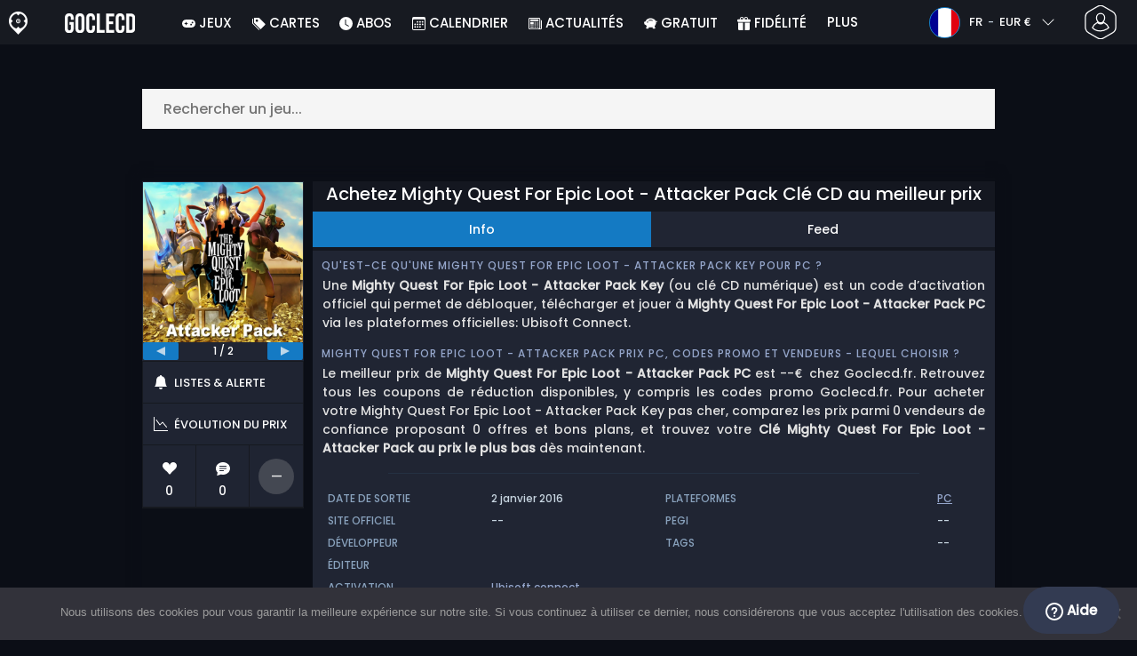

--- FILE ---
content_type: text/html; charset=UTF-8
request_url: https://www.goclecd.fr/acheter-mighty-quest-for-epic-loot-attacker-pack-cle-cd-comparateur-prix/
body_size: 40398
content:
<!doctype html>
<html class="webp webp-alpha webp-animation webp-lossless" lang="fr-FR">
<head>
		<link rel="preconnect" href="https://www.googletagmanager.com">
	<link rel="preconnect" href="https://www.google-analytics.com">
		<!-- GA4 - Google tag (gtag.js) -->

		<script>
			window.dataLayer = window.dataLayer || [];
			function gtag(){dataLayer.push(arguments);}
			gtag('js', new Date());
			gtag('config', 'G-M1DLZKHSBM');
			gtag('consent', 'default', {
				'ad_storage': 'denied',
				'ad_user_data': 'denied',
				'ad_personalization': 'denied',
				'analytics_storage': 'denied'
			});
			if (document.cookie.indexOf("cookie_notice_accepted=") !== -1) {
				gtag('consent', 'update', {
					'ad_user_data': 'granted',
					'ad_personalization': 'granted',
					'ad_storage': 'granted',
					'analytics_storage': 'granted'
				});
			}
		</script>
		<script async src="https://www.googletagmanager.com/gtag/js?id=G-M1DLZKHSBM"></script>
		<!-- End GA4 - Google tag (gtag.js) -->
		<meta charset="UTF-8" />
	<meta name="theme-color" content="#22374e"/>
	<meta http-equiv="X-UA-Compatible" content="IE=edge">
	<meta name="format-detection" content="telephone=no">
	<meta name="viewport" content="width=device-width, initial-scale=1.0">
	<link rel="pingback" href="https://www.goclecd.fr/xmlrpc.php" />
						<link rel="alternate" hreflang="fr-FR" href="https://www.goclecd.fr/acheter-mighty-quest-for-epic-loot-attacker-pack-cle-cd-comparateur-prix/" />
					<link rel="alternate" hreflang="fr" href="https://www.goclecd.fr/acheter-mighty-quest-for-epic-loot-attacker-pack-cle-cd-comparateur-prix/" />
						<!-- Detected Currency: EUR -->
		<link rel="preload" href="https://www.goclecd.fr/wp-content/themes/aks-theme/assets/font/Poppins-Medium-AKS.woff2" as="font" type="font/woff2" crossorigin>
	<link rel="preconnect" href="https://cdn.allkeyshop.com">
	
		<script type="text/javascript">function theChampLoadEvent(e){var t=window.onload;if(typeof window.onload!="function"){window.onload=e}else{window.onload=function(){t();e()}}}</script>
		<script type="text/javascript">var theChampDefaultLang = 'fr_FR', theChampCloseIconPath = 'https://www.goclecd.fr/wp-content/plugins/super-socializer/images/close.png';</script>
		<script>var theChampSiteUrl = 'https://www.goclecd.fr', theChampVerified = 0, theChampEmailPopup = 0, heateorSsMoreSharePopupSearchText = 'Search';</script>
			<script>var theChampLoadingImgPath = 'https://www.goclecd.fr/wp-content/plugins/super-socializer/images/ajax_loader.gif'; var theChampAjaxUrl = 'https://www.goclecd.fr/wp-admin/admin-ajax.php'; var theChampRedirectionUrl = 'https://www.goclecd.fr/acheter-mighty-quest-for-epic-loot-attacker-pack-cle-cd-comparateur-prix/'; var theChampRegRedirectionUrl = 'https://www.goclecd.fr/acheter-mighty-quest-for-epic-loot-attacker-pack-cle-cd-comparateur-prix/'; </script>
				<script> var theChampFBKey = '743666525667995', theChampSameTabLogin = '0', theChampVerified = 0; var theChampAjaxUrl = 'https://www.goclecd.fr/wp-admin/admin-ajax.php'; var theChampPopupTitle = ''; var theChampEmailPopup = 0; var theChampEmailAjaxUrl = 'https://www.goclecd.fr/wp-admin/admin-ajax.php'; var theChampEmailPopupTitle = ''; var theChampEmailPopupErrorMsg = ''; var theChampEmailPopupUniqueId = ''; var theChampEmailPopupVerifyMessage = ''; var theChampSteamAuthUrl = "https://steamcommunity.com/openid/login?openid.ns=http%3A%2F%2Fspecs.openid.net%2Fauth%2F2.0&openid.mode=checkid_setup&openid.return_to=https%3A%2F%2Fwww.goclecd.fr%3FSuperSocializerSteamAuth%3Dhttps%253A%252F%252Fwww.goclecd.fr%252Facheter-mighty-quest-for-epic-loot-attacker-pack-cle-cd-comparateur-prix%252F&openid.realm=https%3A%2F%2Fwww.goclecd.fr&openid.identity=http%3A%2F%2Fspecs.openid.net%2Fauth%2F2.0%2Fidentifier_select&openid.claimed_id=http%3A%2F%2Fspecs.openid.net%2Fauth%2F2.0%2Fidentifier_select"; var theChampCurrentPageUrl = 'https%3A%2F%2Fwww.goclecd.fr%2Facheter-mighty-quest-for-epic-loot-attacker-pack-cle-cd-comparateur-prix%2F';  var heateorMSEnabled = 0, theChampTwitterAuthUrl = theChampSiteUrl + "?SuperSocializerAuth=Twitter&super_socializer_redirect_to=" + theChampCurrentPageUrl, theChampLineAuthUrl = theChampSiteUrl + "?SuperSocializerAuth=Line&super_socializer_redirect_to=" + theChampCurrentPageUrl, theChampLiveAuthUrl = theChampSiteUrl + "?SuperSocializerAuth=Live&super_socializer_redirect_to=" + theChampCurrentPageUrl, theChampFacebookAuthUrl = theChampSiteUrl + "?SuperSocializerAuth=Facebook&super_socializer_redirect_to=" + theChampCurrentPageUrl, theChampYahooAuthUrl = theChampSiteUrl + "?SuperSocializerAuth=Yahoo&super_socializer_redirect_to=" + theChampCurrentPageUrl, theChampGoogleAuthUrl = theChampSiteUrl + "?SuperSocializerAuth=Google&super_socializer_redirect_to=" + theChampCurrentPageUrl, theChampYoutubeAuthUrl = theChampSiteUrl + "?SuperSocializerAuth=Youtube&super_socializer_redirect_to=" + theChampCurrentPageUrl, theChampVkontakteAuthUrl = theChampSiteUrl + "?SuperSocializerAuth=Vkontakte&super_socializer_redirect_to=" + theChampCurrentPageUrl, theChampLinkedinAuthUrl = theChampSiteUrl + "?SuperSocializerAuth=Linkedin&super_socializer_redirect_to=" + theChampCurrentPageUrl, theChampInstagramAuthUrl = theChampSiteUrl + "?SuperSocializerAuth=Instagram&super_socializer_redirect_to=" + theChampCurrentPageUrl, theChampWordpressAuthUrl = theChampSiteUrl + "?SuperSocializerAuth=Wordpress&super_socializer_redirect_to=" + theChampCurrentPageUrl, theChampDribbbleAuthUrl = theChampSiteUrl + "?SuperSocializerAuth=Dribbble&super_socializer_redirect_to=" + theChampCurrentPageUrl, theChampGithubAuthUrl = theChampSiteUrl + "?SuperSocializerAuth=Github&super_socializer_redirect_to=" + theChampCurrentPageUrl, theChampSpotifyAuthUrl = theChampSiteUrl + "?SuperSocializerAuth=Spotify&super_socializer_redirect_to=" + theChampCurrentPageUrl, theChampKakaoAuthUrl = theChampSiteUrl + "?SuperSocializerAuth=Kakao&super_socializer_redirect_to=" + theChampCurrentPageUrl, theChampTwitchAuthUrl = theChampSiteUrl + "?SuperSocializerAuth=Twitch&super_socializer_redirect_to=" + theChampCurrentPageUrl, theChampRedditAuthUrl = theChampSiteUrl + "?SuperSocializerAuth=Reddit&super_socializer_redirect_to=" + theChampCurrentPageUrl, theChampDisqusAuthUrl = theChampSiteUrl + "?SuperSocializerAuth=Disqus&super_socializer_redirect_to=" + theChampCurrentPageUrl, theChampDropboxAuthUrl = theChampSiteUrl + "?SuperSocializerAuth=Dropbox&super_socializer_redirect_to=" + theChampCurrentPageUrl, theChampFoursquareAuthUrl = theChampSiteUrl + "?SuperSocializerAuth=Foursquare&super_socializer_redirect_to=" + theChampCurrentPageUrl, theChampAmazonAuthUrl = theChampSiteUrl + "?SuperSocializerAuth=Amazon&super_socializer_redirect_to=" + theChampCurrentPageUrl, theChampStackoverflowAuthUrl = theChampSiteUrl + "?SuperSocializerAuth=Stackoverflow&super_socializer_redirect_to=" + theChampCurrentPageUrl, theChampDiscordAuthUrl = theChampSiteUrl + "?SuperSocializerAuth=Discord&super_socializer_redirect_to=" + theChampCurrentPageUrl, theChampMailruAuthUrl = theChampSiteUrl + "?SuperSocializerAuth=Mailru&super_socializer_redirect_to=" + theChampCurrentPageUrl, theChampYandexAuthUrl = theChampSiteUrl + "?SuperSocializerAuth=Yandex&super_socializer_redirect_to=" + theChampCurrentPageUrl; theChampOdnoklassnikiAuthUrl = theChampSiteUrl + "?SuperSocializerAuth=Odnoklassniki&super_socializer_redirect_to=" + theChampCurrentPageUrl;</script>
			<style type="text/css">
						.the_champ_button_instagram span.the_champ_svg,a.the_champ_instagram span.the_champ_svg{background:radial-gradient(circle at 30% 107%,#fdf497 0,#fdf497 5%,#fd5949 45%,#d6249f 60%,#285aeb 90%)}
					.the_champ_horizontal_sharing .the_champ_svg,.heateor_ss_standard_follow_icons_container .the_champ_svg{
					color: #fff;
				border-width: 0px;
		border-style: solid;
		border-color: transparent;
	}
		.the_champ_horizontal_sharing .theChampTCBackground{
		color:#666;
	}
		.the_champ_horizontal_sharing span.the_champ_svg:hover,.heateor_ss_standard_follow_icons_container span.the_champ_svg:hover{
				border-color: transparent;
	}
		.the_champ_vertical_sharing span.the_champ_svg,.heateor_ss_floating_follow_icons_container span.the_champ_svg{
					color: #fff;
				border-width: 0px;
		border-style: solid;
		border-color: transparent;
	}
		.the_champ_vertical_sharing .theChampTCBackground{
		color:#666;
	}
		.the_champ_vertical_sharing span.the_champ_svg:hover,.heateor_ss_floating_follow_icons_container span.the_champ_svg:hover{
						border-color: transparent;
		}
	@media screen and (max-width:783px){.the_champ_vertical_sharing{display:none!important}}div.heateor_ss_mobile_footer{display:none;}@media screen and (max-width:783px){div.the_champ_bottom_sharing div.the_champ_sharing_ul .theChampTCBackground{width:100%!important;background-color:white}div.the_champ_bottom_sharing{width:100%!important;left:0!important;}div.the_champ_bottom_sharing a{width:11.111111111111% !important;margin:0!important;padding:0!important;}div.the_champ_bottom_sharing .the_champ_svg{width:100%!important;}div.the_champ_bottom_sharing div.theChampTotalShareCount{font-size:.7em!important;line-height:28px!important}div.the_champ_bottom_sharing div.theChampTotalShareText{font-size:.5em!important;line-height:0px!important}div.heateor_ss_mobile_footer{display:block;height:40px;}.the_champ_bottom_sharing{padding:0!important;display:block!important;width: auto!important;bottom:-2px!important;top: auto!important;}.the_champ_bottom_sharing .the_champ_square_count{line-height: inherit;}.the_champ_bottom_sharing .theChampSharingArrow{display:none;}.the_champ_bottom_sharing .theChampTCBackground{margin-right: 1.1em !important}}</style>
	<meta name='robots' content='index, follow, max-image-preview:large, max-snippet:-1, max-video-preview:-1' />
	<script>
		window.__site = {"ajaxUrl":"https:\/\/www.goclecd.fr\/wp-admin\/admin-ajax.php","themeUrl":"https:\/\/www.goclecd.fr\/wp-content\/themes\/aks-theme","url":"https:\/\/www.goclecd.fr","none":"aucun","currentUser":{"id":0,"email":false},"trans":[],"i18n":{"locale":"fr-FR","better_locale":"fr_FR"},"shortName":"gcd","siteName":"goclecd.fr","isExtensionEnabled":false,"currency":"eur","currencySymbol":"\u20ac"};

		const numberFormatter = new Intl.NumberFormat(__site.i18n.locale);
		__site.i18n.formatNumber = numberFormatter.format;
	</script>
	
	<!-- This site is optimized with the Yoast SEO plugin v26.8 - https://yoast.com/product/yoast-seo-wordpress/ -->
	<link media="all" href="https://www.goclecd.fr/wp-content/cache/autoptimize/css/autoptimize_a7431a19e9eba65ba7d14a8fa7e93b57.css" rel="stylesheet"><title>Acheter Mighty Quest For Epic Loot - Attacker Pack Clé CD au meilleur prix - Goclecd.fr</title>
	<meta name="description" content="Comparez les prix de Mighty Quest For Epic Loot - Attacker Pack en Clé CD. ✅Marchands certifiés ✅Simple et rapide ✅Avis. Gagnez du temps et économisez avec Goclecd.fr." />
	<link rel="canonical" href="https://www.goclecd.fr/acheter-mighty-quest-for-epic-loot-attacker-pack-cle-cd-comparateur-prix/" />
	<meta property="og:locale" content="fr_FR" />
	<meta property="og:type" content="article" />
	<meta property="og:title" content="Acheter Mighty Quest For Epic Loot - Attacker Pack Clé CD au meilleur prix - Goclecd.fr" />
	<meta property="og:description" content="Comparez les prix de Mighty Quest For Epic Loot - Attacker Pack en Clé CD. ✅Marchands certifiés ✅Simple et rapide ✅Avis. Gagnez du temps et économisez avec Goclecd.fr." />
	<meta property="og:url" content="https://www.goclecd.fr/acheter-mighty-quest-for-epic-loot-attacker-pack-cle-cd-comparateur-prix/" />
	<meta property="og:site_name" content="Goclecd.fr" />
	<meta property="article:publisher" content="https://www.facebook.com/GoCleCd" />
	<meta property="article:modified_time" content="2020-08-10T15:27:08+00:00" />
	<meta property="og:image" content="https://www.goclecd.fr/wp-content/uploads/OG-2022-GOCLECD.jpg" />
	<meta property="og:image:width" content="500" />
	<meta property="og:image:height" content="500" />
	<meta property="og:image:type" content="image/jpeg" />
	<meta name="twitter:card" content="summary_large_image" />
	<meta name="twitter:site" content="@Goclecd" />
	<meta name="twitter:label1" content="Durée de lecture estimée" />
	<meta name="twitter:data1" content="1 minute" />
	<script type="application/ld+json" class="yoast-schema-graph">{"@context":"https://schema.org","@graph":[{"@type":"WebPage","@id":"https://www.goclecd.fr/acheter-mighty-quest-for-epic-loot-attacker-pack-cle-cd-comparateur-prix/","url":"https://www.goclecd.fr/acheter-mighty-quest-for-epic-loot-attacker-pack-cle-cd-comparateur-prix/","name":"Acheter Mighty Quest For Epic Loot - Attacker Pack Clé CD au meilleur prix - Goclecd.fr","isPartOf":{"@id":"https://www.goclecd.fr/#website"},"datePublished":"2014-02-28T17:46:55+00:00","dateModified":"2020-08-10T15:27:08+00:00","description":"Comparez les prix de Mighty Quest For Epic Loot - Attacker Pack en Clé CD. ✅Marchands certifiés ✅Simple et rapide ✅Avis. Gagnez du temps et économisez avec Goclecd.fr.","inLanguage":"fr-FR","potentialAction":[{"@type":"ReadAction","target":["https://www.goclecd.fr/acheter-mighty-quest-for-epic-loot-attacker-pack-cle-cd-comparateur-prix/"]}]},{"@type":"WebSite","@id":"https://www.goclecd.fr/#website","url":"https://www.goclecd.fr/","name":"Goclecd.fr","description":"Comparez les prix et achetez vos Clés CD / Cd Keys de jeux vidéo et DLC moins cher. Economisez ✅Jusqu&#039;à -70% sur PC et Consoles avec Goclecd.fr","publisher":{"@id":"https://www.goclecd.fr/#organization"},"potentialAction":[{"@type":"SearchAction","target":{"@type":"EntryPoint","urlTemplate":"https://www.goclecd.fr/catalogue/search-{search_term_string}"},"query-input":{"@type":"PropertyValueSpecification","valueRequired":true,"valueName":"search_term_string"}}],"inLanguage":"fr-FR"},{"@type":"Organization","@id":"https://www.goclecd.fr/#organization","name":"Goclecd","url":"https://www.goclecd.fr/","logo":{"@type":"ImageObject","inLanguage":"fr-FR","@id":"https://www.goclecd.fr/#/schema/logo/image/","url":"https://www.goclecd.fr/wp-content/uploads/logo.png","contentUrl":"https://www.goclecd.fr/wp-content/uploads/logo.png","width":224,"height":224,"caption":"Goclecd"},"image":{"@id":"https://www.goclecd.fr/#/schema/logo/image/"},"sameAs":["https://www.facebook.com/GoCleCd","https://x.com/Goclecd","https://www.youtube.com/user/Goclecd"]}]}</script>
	<!-- / Yoast SEO plugin. -->


<style id='wp-img-auto-sizes-contain-inline-css' type='text/css'>
img:is([sizes=auto i],[sizes^="auto," i]){contain-intrinsic-size:3000px 1500px}
/*# sourceURL=wp-img-auto-sizes-contain-inline-css */
</style>







<style id='classic-theme-styles-inline-css' type='text/css'>
/*! This file is auto-generated */
.wp-block-button__link{color:#fff;background-color:#32373c;border-radius:9999px;box-shadow:none;text-decoration:none;padding:calc(.667em + 2px) calc(1.333em + 2px);font-size:1.125em}.wp-block-file__button{background:#32373c;color:#fff;text-decoration:none}
/*# sourceURL=/wp-includes/css/classic-themes.min.css */
</style>






<style id='the_champ_frontend_css-inline-css' type='text/css'>
#TB_window {
    background-color: #22374e;
}
#TB_title {
    background-color: #22374e;
}
/*# sourceURL=the_champ_frontend_css-inline-css */
</style>
<script type="text/javascript" src="https://www.goclecd.fr/wp-includes/js/jquery/jquery.min.js" id="jquery-js"></script>
<script type="text/javascript" id="aks-offers-js-extra">
/* <![CDATA[ */
var gamePageTrans = {"accPopUpHeader":"Il s\u2019agit d\u2019une offre de compte","accPopUpContent":"Vous allez \u00eatre redirig\u00e9 vers une offre incluant un compte plut\u00f4t qu\u2019une cl\u00e9. Cela vous convient-il ?","accPopUpContinueBtn":"Oui, voir l'offre","accPopUpGoBackBtn":"Ramenez moi en arri\u00e8re","isAccPage":"","showMore":"Voir plus","showLess":"Voir moins","merchants":[],"editions":[],"prices":[],"regions":[],"priceBeforeCoupon":"Prix avant coupon","priceWithCoupon":"Prix avec coupon","priceWithPaypalFees":"Prix avec les frais PayPal","priceWithCardFees":"Prix avec frais de carte","noOffer":"Il n'y a actuellement aucune offre pour ce jeu","noPrice":"Il n'y a actuellement aucun prix pour ce jeu","fill":"Saisissez votre email pour rester inform\u00e9 des nouvelles offres","scan":"Nous analysons quotidiennement les marchands suivants","officialMerchants":"Marchands Officiels","otherMerchants":"Autres vendeurs","allMerchants":"Tous les marchands","enterEmail":"Saisissez votre email","notifyMe":"Me pr\u00e9venir","allertSucessfulySent":"Votre alerte a \u00e9t\u00e9 cr\u00e9\u00e9e avec succ\u00e8s","allMerchantsLink":"https://allkeyshop.com/blog/cdkey-store-reviews-aggregated/"};
//# sourceURL=aks-offers-js-extra
/* ]]> */
</script>




<link rel='shortlink' href='https://www.goclecd.fr/?p=12021' />
    <style>
        .aks-cred-message {
            padding: 10px;
            margin-bottom: 10px;
            border-radius: 4px;
        }
        .aks-cred-message.error {
            background-color: #ffebee;
            color: #c62828;
            border: 1px solid #ffcdd2;
        }
        .aks-cred-message.success {
            background-color: #e8f5e9;
            color: #2e7d32;
            border: 1px solid #c8e6c9;
        }
    </style>
                <script>
                (() => {
                    const currencies = {"eur":{"symbol":"\u20ac","name":"Euro","code":"eur","format":"{value}{symbol}"},"usd":{"symbol":"$","name":"US Dollar","code":"usd","format":"{symbol}{value}"},"gbp":{"symbol":"\u00a3","name":"British Pound Sterling","code":"gbp","format":"{symbol}{value}"}};
                    const numberFormatter = new Intl.NumberFormat(__site.i18n.locale, {
                        minimumFractionDigits: 2,
                        maximumFractionDigits: 2,
                    });
                    const getCurrencySymbol = (locale, currency) => (0).toLocaleString(locale, { style: 'currency', currency, minimumFractionDigits: 0, maximumFractionDigits: 0 }).replace(/\d/g, '').trim();

                    window.__site.i18n.formatPrice = (price, currency) => {
                        if (!currency) {
                            currency = __site.currency;
                        }
                        if (price === 0.01 || price === "0.01") {
                            return "Free";
                        }

                        if (price === 0.02 || price === "0.02") {
                            if (currency.toLowerCase() == 'eur') {
                                return "--" + getCurrencySymbol(__site.i18n.locale ,currency.toLowerCase());
                            } else {
                                return getCurrencySymbol(__site.i18n.locale ,currency.toLowerCase()) + "--";
                            }
                        }

                        if (currency.toLowerCase() == 'eur') {
                            return numberFormatter.format(price) + getCurrencySymbol(__site.i18n.locale ,currency.toLowerCase());
                        } else {
                            return getCurrencySymbol(__site.i18n.locale ,currency.toLowerCase()) + numberFormatter.format(price);
                        }
                    };
                })();
            </script>
            <link rel="manifest" href="https://www.goclecd.fr/wp-content/themes/aks-theme/assets/manifest/manifest.php"/>
<link rel="icon" href="https://www.goclecd.fr/wp-content/themes/aks-theme/assets/image/favicon-32x32.png"  type="image/png" sizes="16x16 32x32 48x48"/>
<link rel="icon" href="https://www.goclecd.fr/wp-content/themes/aks-theme/assets/image/favicon-192x192.png"  type="image/png" sizes="192x192"/>

	
    <script>
        productId = 1725
    </script>
			    <script type="text/javascript">
        var _paq = window._paq = window._paq || [];
        _paq.push(['trackPageView']);
        _paq.push(['enableLinkTracking']);
        (function() {
            var u="https://www.goclecd.fr/analytics/";
            _paq.push(['setTrackerUrl', u+'script.phtml']);
            _paq.push(['setSiteId', "5"]);
            var d=document, g=d.createElement('script'), s=d.getElementsByTagName('script')[0];
            g.async=true; g.src=u+'script.js'; s.parentNode.insertBefore(g,s);
        })();
    </script>
	<style id='global-styles-inline-css' type='text/css'>
:root{--wp--preset--aspect-ratio--square: 1;--wp--preset--aspect-ratio--4-3: 4/3;--wp--preset--aspect-ratio--3-4: 3/4;--wp--preset--aspect-ratio--3-2: 3/2;--wp--preset--aspect-ratio--2-3: 2/3;--wp--preset--aspect-ratio--16-9: 16/9;--wp--preset--aspect-ratio--9-16: 9/16;--wp--preset--color--black: #000000;--wp--preset--color--cyan-bluish-gray: #abb8c3;--wp--preset--color--white: #ffffff;--wp--preset--color--pale-pink: #f78da7;--wp--preset--color--vivid-red: #cf2e2e;--wp--preset--color--luminous-vivid-orange: #ff6900;--wp--preset--color--luminous-vivid-amber: #fcb900;--wp--preset--color--light-green-cyan: #7bdcb5;--wp--preset--color--vivid-green-cyan: #00d084;--wp--preset--color--pale-cyan-blue: #8ed1fc;--wp--preset--color--vivid-cyan-blue: #0693e3;--wp--preset--color--vivid-purple: #9b51e0;--wp--preset--gradient--vivid-cyan-blue-to-vivid-purple: linear-gradient(135deg,rgb(6,147,227) 0%,rgb(155,81,224) 100%);--wp--preset--gradient--light-green-cyan-to-vivid-green-cyan: linear-gradient(135deg,rgb(122,220,180) 0%,rgb(0,208,130) 100%);--wp--preset--gradient--luminous-vivid-amber-to-luminous-vivid-orange: linear-gradient(135deg,rgb(252,185,0) 0%,rgb(255,105,0) 100%);--wp--preset--gradient--luminous-vivid-orange-to-vivid-red: linear-gradient(135deg,rgb(255,105,0) 0%,rgb(207,46,46) 100%);--wp--preset--gradient--very-light-gray-to-cyan-bluish-gray: linear-gradient(135deg,rgb(238,238,238) 0%,rgb(169,184,195) 100%);--wp--preset--gradient--cool-to-warm-spectrum: linear-gradient(135deg,rgb(74,234,220) 0%,rgb(151,120,209) 20%,rgb(207,42,186) 40%,rgb(238,44,130) 60%,rgb(251,105,98) 80%,rgb(254,248,76) 100%);--wp--preset--gradient--blush-light-purple: linear-gradient(135deg,rgb(255,206,236) 0%,rgb(152,150,240) 100%);--wp--preset--gradient--blush-bordeaux: linear-gradient(135deg,rgb(254,205,165) 0%,rgb(254,45,45) 50%,rgb(107,0,62) 100%);--wp--preset--gradient--luminous-dusk: linear-gradient(135deg,rgb(255,203,112) 0%,rgb(199,81,192) 50%,rgb(65,88,208) 100%);--wp--preset--gradient--pale-ocean: linear-gradient(135deg,rgb(255,245,203) 0%,rgb(182,227,212) 50%,rgb(51,167,181) 100%);--wp--preset--gradient--electric-grass: linear-gradient(135deg,rgb(202,248,128) 0%,rgb(113,206,126) 100%);--wp--preset--gradient--midnight: linear-gradient(135deg,rgb(2,3,129) 0%,rgb(40,116,252) 100%);--wp--preset--font-size--small: 13px;--wp--preset--font-size--medium: 20px;--wp--preset--font-size--large: 36px;--wp--preset--font-size--x-large: 42px;--wp--preset--spacing--20: 0.44rem;--wp--preset--spacing--30: 0.67rem;--wp--preset--spacing--40: 1rem;--wp--preset--spacing--50: 1.5rem;--wp--preset--spacing--60: 2.25rem;--wp--preset--spacing--70: 3.38rem;--wp--preset--spacing--80: 5.06rem;--wp--preset--shadow--natural: 6px 6px 9px rgba(0, 0, 0, 0.2);--wp--preset--shadow--deep: 12px 12px 50px rgba(0, 0, 0, 0.4);--wp--preset--shadow--sharp: 6px 6px 0px rgba(0, 0, 0, 0.2);--wp--preset--shadow--outlined: 6px 6px 0px -3px rgb(255, 255, 255), 6px 6px rgb(0, 0, 0);--wp--preset--shadow--crisp: 6px 6px 0px rgb(0, 0, 0);}:where(.is-layout-flex){gap: 0.5em;}:where(.is-layout-grid){gap: 0.5em;}body .is-layout-flex{display: flex;}.is-layout-flex{flex-wrap: wrap;align-items: center;}.is-layout-flex > :is(*, div){margin: 0;}body .is-layout-grid{display: grid;}.is-layout-grid > :is(*, div){margin: 0;}:where(.wp-block-columns.is-layout-flex){gap: 2em;}:where(.wp-block-columns.is-layout-grid){gap: 2em;}:where(.wp-block-post-template.is-layout-flex){gap: 1.25em;}:where(.wp-block-post-template.is-layout-grid){gap: 1.25em;}.has-black-color{color: var(--wp--preset--color--black) !important;}.has-cyan-bluish-gray-color{color: var(--wp--preset--color--cyan-bluish-gray) !important;}.has-white-color{color: var(--wp--preset--color--white) !important;}.has-pale-pink-color{color: var(--wp--preset--color--pale-pink) !important;}.has-vivid-red-color{color: var(--wp--preset--color--vivid-red) !important;}.has-luminous-vivid-orange-color{color: var(--wp--preset--color--luminous-vivid-orange) !important;}.has-luminous-vivid-amber-color{color: var(--wp--preset--color--luminous-vivid-amber) !important;}.has-light-green-cyan-color{color: var(--wp--preset--color--light-green-cyan) !important;}.has-vivid-green-cyan-color{color: var(--wp--preset--color--vivid-green-cyan) !important;}.has-pale-cyan-blue-color{color: var(--wp--preset--color--pale-cyan-blue) !important;}.has-vivid-cyan-blue-color{color: var(--wp--preset--color--vivid-cyan-blue) !important;}.has-vivid-purple-color{color: var(--wp--preset--color--vivid-purple) !important;}.has-black-background-color{background-color: var(--wp--preset--color--black) !important;}.has-cyan-bluish-gray-background-color{background-color: var(--wp--preset--color--cyan-bluish-gray) !important;}.has-white-background-color{background-color: var(--wp--preset--color--white) !important;}.has-pale-pink-background-color{background-color: var(--wp--preset--color--pale-pink) !important;}.has-vivid-red-background-color{background-color: var(--wp--preset--color--vivid-red) !important;}.has-luminous-vivid-orange-background-color{background-color: var(--wp--preset--color--luminous-vivid-orange) !important;}.has-luminous-vivid-amber-background-color{background-color: var(--wp--preset--color--luminous-vivid-amber) !important;}.has-light-green-cyan-background-color{background-color: var(--wp--preset--color--light-green-cyan) !important;}.has-vivid-green-cyan-background-color{background-color: var(--wp--preset--color--vivid-green-cyan) !important;}.has-pale-cyan-blue-background-color{background-color: var(--wp--preset--color--pale-cyan-blue) !important;}.has-vivid-cyan-blue-background-color{background-color: var(--wp--preset--color--vivid-cyan-blue) !important;}.has-vivid-purple-background-color{background-color: var(--wp--preset--color--vivid-purple) !important;}.has-black-border-color{border-color: var(--wp--preset--color--black) !important;}.has-cyan-bluish-gray-border-color{border-color: var(--wp--preset--color--cyan-bluish-gray) !important;}.has-white-border-color{border-color: var(--wp--preset--color--white) !important;}.has-pale-pink-border-color{border-color: var(--wp--preset--color--pale-pink) !important;}.has-vivid-red-border-color{border-color: var(--wp--preset--color--vivid-red) !important;}.has-luminous-vivid-orange-border-color{border-color: var(--wp--preset--color--luminous-vivid-orange) !important;}.has-luminous-vivid-amber-border-color{border-color: var(--wp--preset--color--luminous-vivid-amber) !important;}.has-light-green-cyan-border-color{border-color: var(--wp--preset--color--light-green-cyan) !important;}.has-vivid-green-cyan-border-color{border-color: var(--wp--preset--color--vivid-green-cyan) !important;}.has-pale-cyan-blue-border-color{border-color: var(--wp--preset--color--pale-cyan-blue) !important;}.has-vivid-cyan-blue-border-color{border-color: var(--wp--preset--color--vivid-cyan-blue) !important;}.has-vivid-purple-border-color{border-color: var(--wp--preset--color--vivid-purple) !important;}.has-vivid-cyan-blue-to-vivid-purple-gradient-background{background: var(--wp--preset--gradient--vivid-cyan-blue-to-vivid-purple) !important;}.has-light-green-cyan-to-vivid-green-cyan-gradient-background{background: var(--wp--preset--gradient--light-green-cyan-to-vivid-green-cyan) !important;}.has-luminous-vivid-amber-to-luminous-vivid-orange-gradient-background{background: var(--wp--preset--gradient--luminous-vivid-amber-to-luminous-vivid-orange) !important;}.has-luminous-vivid-orange-to-vivid-red-gradient-background{background: var(--wp--preset--gradient--luminous-vivid-orange-to-vivid-red) !important;}.has-very-light-gray-to-cyan-bluish-gray-gradient-background{background: var(--wp--preset--gradient--very-light-gray-to-cyan-bluish-gray) !important;}.has-cool-to-warm-spectrum-gradient-background{background: var(--wp--preset--gradient--cool-to-warm-spectrum) !important;}.has-blush-light-purple-gradient-background{background: var(--wp--preset--gradient--blush-light-purple) !important;}.has-blush-bordeaux-gradient-background{background: var(--wp--preset--gradient--blush-bordeaux) !important;}.has-luminous-dusk-gradient-background{background: var(--wp--preset--gradient--luminous-dusk) !important;}.has-pale-ocean-gradient-background{background: var(--wp--preset--gradient--pale-ocean) !important;}.has-electric-grass-gradient-background{background: var(--wp--preset--gradient--electric-grass) !important;}.has-midnight-gradient-background{background: var(--wp--preset--gradient--midnight) !important;}.has-small-font-size{font-size: var(--wp--preset--font-size--small) !important;}.has-medium-font-size{font-size: var(--wp--preset--font-size--medium) !important;}.has-large-font-size{font-size: var(--wp--preset--font-size--large) !important;}.has-x-large-font-size{font-size: var(--wp--preset--font-size--x-large) !important;}
/*# sourceURL=global-styles-inline-css */
</style>

</head>
<body class="wp-singular page-template page-template-template-custom page-template-template-custom-php page page-id-12021 wp-theme-aks-theme cookies-not-set body__container">
	 
	

	<div class="body__overlay"></div>

	
	
	<header class="header__container userbar" data-header>
    <div class="header__container--inner">
        <div class="container userbar-top-row">
            <!-- BANNER BRAND -->
            <a href="https://www.goclecd.fr/" class="userbar-brand">
                                    <img src="https://www.goclecd.fr/wp-content/themes/aks-theme/assets/image/layout/banner-brand-logo.png" alt="Logo" width="21" height="26"  >
                                </a>

            <!-- BANNER SLOGAN -->
            <div class="userbar-slogan">
                 <a href="https://www.goclecd.fr/">
                    <img src="https://www.goclecd.fr/wp-content/themes/aks-theme/assets/image/layout/site_name/goclecd.fr_white.png" alt="Goclecd.fr" width="79" height="22" class="brand__logo"  >
                </a>
            </div>

            <nav class="nav menu__container">
    <div class="menu__wrapper">

        <!-- Menu mobile buttons -->
        <div class="button--previous d-inline-block d-lg-none">&#8249;</div>
        <div class="button--close menu__trigger d-inline-block d-lg-none">&#215;</div>

                    <!-- Login -->
            <div class="mx-auto mt-5 d-block d-lg-none">
                <div class="mx-auto text-center">Connexion</div>
                                     <div ><div class="the_champ_login_container"><ul class="the_champ_login_ul"><li><i class="theChampLogin theChampFacebookBackground theChampFacebookLogin" alt="Login with Facebook" title="Login with Facebook" onclick="theChampInitiateLogin(this, 'facebook')" ><div class="theChampFacebookLogoContainer"><ss style="display:block" class="theChampLoginSvg theChampFacebookLoginSvg"></ss></div></i></li><li><i id="theChampGoogleButton" class="theChampLogin theChampGoogleBackground theChampGoogleLogin" alt="Login with Google" title="Login with Google" onclick="theChampInitiateLogin(this, 'google')" ><ss style="display:block" class="theChampLoginSvg theChampGoogleLoginSvg"></ss></i></li><li><i class="theChampLogin theChampSteamBackground theChampSteamLogin" alt="Login with Steam" title="Login with Steam" onclick="theChampInitiateLogin(this, 'steam')" ><ss style="display:block" class="theChampLoginSvg theChampSteamLoginSvg"></ss></i></li><li><i class="theChampLogin theChampTwitchBackground theChampTwitchLogin" alt="Login with Twitch" title="Login with Twitch" onclick="theChampInitiateLogin(this, 'twitch')" ><ss style="display:block" class="theChampLoginSvg theChampTwitchLoginSvg"></ss></i></li></ul></div></div><div style="clear:both"></div>
                            </div>
                            
                                    
        <!-- Locale dropdowns (language + currency) mobile -->
        <div class="settings__wrapper d-flex d-lg-none">
                            

<div class="blw userbar__dropdown-container x-userbar-dropdown" id='languageButton'>
    <button class="userbar__btn blw__button x-btn x-dropdown-handle">
        <span class="blw__flag blw__flag--small fi fi-fr"></span>

        <span class="blw__button__label">
            FR
            <span class="blw__button__separator">-</span>
            EUR €
        </span>

        <span class="blw__button__icon">
            <i class="fas fa-chevron-down">  
  
  
<svg  width="16" height="16" fill="currentColor">
  <use xlink:href="https://www.goclecd.fr/wp-content/themes/aks-theme/assets/images/sprites/storesprite.svg#chevron-down"/>
</svg></i>
            <i class="fas fa-chevron-up">  
  
  
<svg  width="16" height="16" fill="currentColor">
  <use xlink:href="https://www.goclecd.fr/wp-content/themes/aks-theme/assets/images/sprites/storesprite.svg#chevron-up"/>
</svg></i>
        </span>
    </button>

    <div class="userbar__dropdown x-dropdown blw__dropdown" id='languageDropdown'>
        <div class="userbar__dropdown__wrapper blw__dropdown__wrapper">
            <div>
                <div class="blw__dropdown__title">Langue</div>

                <ul class="blw__list" id='languageSwitch'>
                                            <li >
                            <a href="https://www.allkeyshop.com/blog/buy-mighty-quest-for-epic-loot-attacker-pack-cd-key-compare-prices/">
                                <div class="blw__flag blw__flag--small fi fi-eu"></div>
                                EN
                            </a>
                        </li>
                                            <li class="blw__list__item--active">
                            <a href="https://www.goclecd.fr/acheter-mighty-quest-for-epic-loot-attacker-pack-cle-cd-comparateur-prix/">
                                <div class="blw__flag blw__flag--small fi fi-fr"></div>
                                FR
                            </a>
                        </li>
                                            <li >
                            <a href="https://www.keyforsteam.de/mighty-quest-for-epic-loot-attacker-pack-key-kaufen-preisvergleich/">
                                <div class="blw__flag blw__flag--small fi fi-de"></div>
                                DE
                            </a>
                        </li>
                                            <li >
                            <a href="https://www.clavecd.es/comprar-mighty-quest-for-epic-loot-attacker-pack-cd-key-comparar-precios/">
                                <div class="blw__flag blw__flag--small fi fi-es"></div>
                                ES
                            </a>
                        </li>
                                            <li >
                            <a href="https://www.cdkeyit.it/acquista-cd-key-mighty-quest-for-epic-loot-attacker-pack-confronta-prezzi/">
                                <div class="blw__flag blw__flag--small fi fi-it"></div>
                                IT
                            </a>
                        </li>
                                            <li >
                            <a href="https://www.cdkeypt.pt/comprar-mighty-quest-for-epic-loot-attacker-pack-cd-key-comparar-precos/">
                                <div class="blw__flag blw__flag--small fi fi-pt"></div>
                                PT
                            </a>
                        </li>
                                            <li >
                            <a href="https://www.cdkeynl.nl/koop-mighty-quest-for-epic-loot-attacker-pack-cd-key-compare-prices/">
                                <div class="blw__flag blw__flag--small fi fi-nl"></div>
                                NL
                            </a>
                        </li>
                                    </ul>
            </div>

            <div class="blw__dropdown__separator"></div>

            <div>
                <div class="blw__dropdown__title">Devise</div>

                <ul class="blw__list blw__list--centered" id='currencySwitch'>
                                            <li class="blw__list__item--active">
                            <a href="https://www.goclecd.fr/acheter-mighty-quest-for-epic-loot-attacker-pack-cle-cd-comparateur-prix/" class="x-set-currency" data-currency="eur">
                                EUR €
                            </a>
                        </li>
                                            <li >
                            <a href="https://www.allkeyshop.com/blog/en-us/buy-mighty-quest-for-epic-loot-attacker-pack-cd-key-compare-prices/" class="x-set-currency" data-currency="usd">
                                USD $
                            </a>
                        </li>
                                            <li >
                            <a href="https://www.allkeyshop.com/blog/en-gb/buy-mighty-quest-for-epic-loot-attacker-pack-cd-key-compare-prices/" class="x-set-currency" data-currency="gbp">
                                GBP £
                            </a>
                        </li>
                                    </ul>
            </div>
        </div>
    </div>
</div>

                    </div>

        <!-- Menu list -->
        <ul class="menu__list container nav-links nav justify-content-around">
                                    <li class="menu__list-item nav-link  menu-item menu-item-type-custom menu-item-object-custom menu-item-9383">
                        <div class="menu__list-wrapper">
                            <a class="menu__link"
                                 href="https://www.goclecd.fr/jeux"
                                
                                 target="_self"    rel=""
                                                            >
                                <span class="menu__icon" style="display: none"></span>
                                <span class="menu__title"> <svg class="bi" width="15" height="15" fill="currentColor" preserveAspectRatio="xMidYMid meet"><use xlink:href="https://www.goclecd.fr/wp-content/themes/aks-theme/assets/images/sprites/storesprite.svg#custom-gamepad-solid"/></svg> Jeux </span>
                            </a>
                            <span class="menu__link nav-link-no-link" style="display: none">
                                <span class="menu__icon" style="display: none"></span>
                                <span class="menu__title"> <svg class="bi" width="15" height="15" fill="currentColor" preserveAspectRatio="xMidYMid meet"><use xlink:href="https://www.goclecd.fr/wp-content/themes/aks-theme/assets/images/sprites/storesprite.svg#custom-gamepad-solid"/></svg> Jeux </span>
                            </span>

                                                    </div>
                    </li>
                                    <li class="menu__list-item nav-link  menu-item menu-item-type-custom menu-item-object-custom menu-item-has-children menu-item-26058">
                        <div class="menu__list-wrapper">
                            <a class="menu__link"
                                 href="https://www.goclecd.fr/catalogue/category-pc-games-all/category-giftcards/"
                                
                                 target="_self"    rel=""
                                                            >
                                <span class="menu__icon" style="display: none"></span>
                                <span class="menu__title"> <svg class="bi" width="15" height="15" fill="currentColor" preserveAspectRatio="xMidYMid meet"><use xlink:href="https://www.goclecd.fr/wp-content/themes/aks-theme/assets/images/sprites/storesprite.svg#tags-fill"/></svg> Cartes </span>
                            </a>
                            <span class="menu__link nav-link-no-link" style="display: none">
                                <span class="menu__icon" style="display: none"></span>
                                <span class="menu__title"> <svg class="bi" width="15" height="15" fill="currentColor" preserveAspectRatio="xMidYMid meet"><use xlink:href="https://www.goclecd.fr/wp-content/themes/aks-theme/assets/images/sprites/storesprite.svg#tags-fill"/></svg> Cartes </span>
                            </span>

                                                            <ul class="menu__dropdown nav-link-dropdown" data-nav-dropdown>
                                                                            <li class="menu__dropdown-item nav-link-dropdown-link  menu-item menu-item-type-custom menu-item-object-custom menu-item-553574">
                                            <a class="menu__dropdown-link" href="https://www.goclecd.fr/acheter-steam-gift-card-cle-cd-comparateur-prix/"  target="_self"   >
                                                <span>Steam Gift Cards</span>
                                                                                            </a>
                                                                                    </li>
                                                                            <li class="menu__dropdown-item nav-link-dropdown-link  menu-item menu-item-type-custom menu-item-object-custom menu-item-432028">
                                            <a class="menu__dropdown-link" href="https://www.goclecd.fr/acheter-carte-psn-playstation-network-gift-card-playstation-network-comparateur-prix/"  target="_self"   >
                                                <span>Cartes Prépayées PlayStation</span>
                                                                                            </a>
                                                                                    </li>
                                                                            <li class="menu__dropdown-item nav-link-dropdown-link  menu-item menu-item-type-custom menu-item-object-custom menu-item-432036">
                                            <a class="menu__dropdown-link" href="https://www.goclecd.fr/carte-cadeau-xbox-france/"  target="_self"   >
                                                <span>Cartes Prépayées Xbox</span>
                                                                                            </a>
                                                                                    </li>
                                                                            <li class="menu__dropdown-item nav-link-dropdown-link  menu-item menu-item-type-custom menu-item-object-custom menu-item-9337">
                                            <a class="menu__dropdown-link" href="https://www.goclecd.fr/catalogue/category-nintendo-eshop-cards/"  target="_self"   >
                                                <span>Cartes Prépayées Nintendo eShop</span>
                                                                                            </a>
                                                                                    </li>
                                                                            <li class="menu__dropdown-item nav-link-dropdown-link  menu-item menu-item-type-custom menu-item-object-custom menu-item-553576">
                                            <a class="menu__dropdown-link" href="https://www.goclecd.fr/acheter-roblox-gift-card-cle-cd-comparateur-prix/"  target="_self"   >
                                                <span>Roblox Gift Cards</span>
                                                                                            </a>
                                                                                    </li>
                                                                            <li class="menu__dropdown-item nav-link-dropdown-link  menu-item menu-item-type-custom menu-item-object-custom menu-item-124371">
                                            <a class="menu__dropdown-link" href="https://www.goclecd.fr/catalogue/category-gamecards"  target="_self"   >
                                                <span>Toutes les Game Cards</span>
                                                                                            </a>
                                                                                    </li>
                                                                            <li class="menu__dropdown-item nav-link-dropdown-link  menu-item menu-item-type-custom menu-item-object-custom menu-item-845501">
                                            <a class="menu__dropdown-link" href="https://www.goclecd.fr/catalogue/category-giftcards/"  target="_self"   >
                                                <span>Toutes les cartes-cadeaux</span>
                                                                                            </a>
                                                                                    </li>
                                                                    </ul>
                                                    </div>
                    </li>
                                    <li class="menu__list-item nav-link  menu-item menu-item-type-custom menu-item-object-custom menu-item-has-children menu-item-667861">
                        <div class="menu__list-wrapper">
                            <a class="menu__link"
                                 href="https://www.goclecd.fr/catalogue/category-subscriptions/"
                                
                                 target="_self"    rel=""
                                                            >
                                <span class="menu__icon" style="display: none"></span>
                                <span class="menu__title"> <svg class="bi" width="15" height="15" fill="currentColor" preserveAspectRatio="xMidYMid meet"><use xlink:href="https://www.goclecd.fr/wp-content/themes/aks-theme/assets/images/sprites/storesprite.svg#clock-fill"/></svg> ABOS </span>
                            </a>
                            <span class="menu__link nav-link-no-link" style="display: none">
                                <span class="menu__icon" style="display: none"></span>
                                <span class="menu__title"> <svg class="bi" width="15" height="15" fill="currentColor" preserveAspectRatio="xMidYMid meet"><use xlink:href="https://www.goclecd.fr/wp-content/themes/aks-theme/assets/images/sprites/storesprite.svg#clock-fill"/></svg> ABOS </span>
                            </span>

                                                            <ul class="menu__dropdown nav-link-dropdown" data-nav-dropdown>
                                                                            <li class="menu__dropdown-item nav-link-dropdown-link  menu-item menu-item-type-custom menu-item-object-custom menu-item-667868">
                                            <a class="menu__dropdown-link" href="https://www.goclecd.fr/acheter-xbox-game-pass-ultimate-cle-cd-comparateur-prix/"  target="_self"   >
                                                <span>Xbox Game pass Ultimate</span>
                                                                                            </a>
                                                                                    </li>
                                                                            <li class="menu__dropdown-item nav-link-dropdown-link  menu-item menu-item-type-custom menu-item-object-custom menu-item-667865">
                                            <a class="menu__dropdown-link" href="https://www.goclecd.fr/acheter-xbox-game-pass-core-cle-cd-comparateur-prix/"  target="_self"   >
                                                <span>Xbox Game Pass Core</span>
                                                                                            </a>
                                                                                    </li>
                                                                            <li class="menu__dropdown-item nav-link-dropdown-link  menu-item menu-item-type-custom menu-item-object-custom menu-item-667866">
                                            <a class="menu__dropdown-link" href="https://www.goclecd.fr/acheter-xbox-game-pass-pc-cle-cd-comparateur-prix/"  target="_self"   >
                                                <span>Xbox Game Pass PC</span>
                                                                                            </a>
                                                                                    </li>
                                                                            <li class="menu__dropdown-item nav-link-dropdown-link  menu-item menu-item-type-custom menu-item-object-custom menu-item-667867">
                                            <a class="menu__dropdown-link" href="https://www.goclecd.fr/acheter-xbox-game-pass-xbox-one-cle-cd-comparateur-prix/"  target="_self"   >
                                                <span>Xbox Game Pass Standard</span>
                                                                                            </a>
                                                                                    </li>
                                                                            <li class="menu__dropdown-item nav-link-dropdown-link  menu-item menu-item-type-custom menu-item-object-custom menu-item-667864">
                                            <a class="menu__dropdown-link" href="https://www.goclecd.fr/abonnement-ps-plus-premium-comparer-les-prix/"  target="_self"   >
                                                <span>Playstation Plus Premium</span>
                                                                                            </a>
                                                                                    </li>
                                                                            <li class="menu__dropdown-item nav-link-dropdown-link  menu-item menu-item-type-custom menu-item-object-custom menu-item-667863">
                                            <a class="menu__dropdown-link" href="https://www.goclecd.fr/abonnement-ps-plus-extra-comparer-les-prix/"  target="_self"   >
                                                <span>Playstation Plus Extra</span>
                                                                                            </a>
                                                                                    </li>
                                                                            <li class="menu__dropdown-item nav-link-dropdown-link  menu-item menu-item-type-custom menu-item-object-custom menu-item-667862">
                                            <a class="menu__dropdown-link" href="https://www.goclecd.fr/abonnement-ps-plus-essential-comparer-les-prix/"  target="_self"   >
                                                <span>Playstation Plus Essential</span>
                                                                                            </a>
                                                                                    </li>
                                                                            <li class="menu__dropdown-item nav-link-dropdown-link  menu-item menu-item-type-custom menu-item-object-custom menu-item-667872">
                                            <a class="menu__dropdown-link" href="https://www.goclecd.fr/acheter-nintendo-switch-online-cle-cd-comparateur-prix/"  target="_self"   >
                                                <span>Abonnement Nintendo Switch Online</span>
                                                                                            </a>
                                                                                    </li>
                                                                            <li class="menu__dropdown-item nav-link-dropdown-link  menu-item menu-item-type-custom menu-item-object-custom menu-item-845503">
                                            <a class="menu__dropdown-link" href="https://www.goclecd.fr/catalogue/category-subscriptions/"  target="_self"   >
                                                <span>Toutes les cartes d'abonnement</span>
                                                                                            </a>
                                                                                    </li>
                                                                    </ul>
                                                    </div>
                    </li>
                                    <li class="menu__list-item nav-link  menu-item menu-item-type-custom menu-item-object-custom menu-item-1010016">
                        <div class="menu__list-wrapper">
                            <a class="menu__link"
                                 href="https://www.goclecd.fr/calendrier/"
                                
                                 target="_self"    rel=""
                                                            >
                                <span class="menu__icon" style="display: none"></span>
                                <span class="menu__title"> <svg class="bi" width="15" height="15" fill="currentColor" preserveAspectRatio="xMidYMid meet"><use xlink:href="https://www.goclecd.fr/wp-content/themes/aks-theme/assets/images/sprites/storesprite.svg#calendar3"/></svg> Calendrier </span>
                            </a>
                            <span class="menu__link nav-link-no-link" style="display: none">
                                <span class="menu__icon" style="display: none"></span>
                                <span class="menu__title"> <svg class="bi" width="15" height="15" fill="currentColor" preserveAspectRatio="xMidYMid meet"><use xlink:href="https://www.goclecd.fr/wp-content/themes/aks-theme/assets/images/sprites/storesprite.svg#calendar3"/></svg> Calendrier </span>
                            </span>

                                                    </div>
                    </li>
                                    <li class="menu__list-item nav-link  menu-item menu-item-type-custom menu-item-object-custom menu-item-716542">
                        <div class="menu__list-wrapper">
                            <a class="menu__link"
                                 href="https://www.goclecd.fr/category/blog/"
                                
                                 target="_self"    rel=""
                                                            >
                                <span class="menu__icon" style="display: none"></span>
                                <span class="menu__title"> <svg class="bi" width="15" height="15" fill="currentColor" preserveAspectRatio="xMidYMid meet"><use xlink:href="https://www.goclecd.fr/wp-content/themes/aks-theme/assets/images/sprites/storesprite.svg#newspaper"/></svg> Actualités </span>
                            </a>
                            <span class="menu__link nav-link-no-link" style="display: none">
                                <span class="menu__icon" style="display: none"></span>
                                <span class="menu__title"> <svg class="bi" width="15" height="15" fill="currentColor" preserveAspectRatio="xMidYMid meet"><use xlink:href="https://www.goclecd.fr/wp-content/themes/aks-theme/assets/images/sprites/storesprite.svg#newspaper"/></svg> Actualités </span>
                            </span>

                                                    </div>
                    </li>
                                    <li class="menu__list-item nav-link  menu-item menu-item-type-custom menu-item-object-custom menu-item-431968">
                        <div class="menu__list-wrapper">
                            <a class="menu__link"
                                 href="https://www.goclecd.fr/promo-journalieres/"
                                
                                 target="_self"    rel=""
                                                            >
                                <span class="menu__icon" style="display: none"></span>
                                <span class="menu__title"> <svg class="bi" width="15" height="15" fill="currentColor" preserveAspectRatio="xMidYMid meet"><use xlink:href="https://www.goclecd.fr/wp-content/themes/aks-theme/assets/images/sprites/storesprite.svg#piggy-bank-fill"/></svg> Gratuit </span>
                            </a>
                            <span class="menu__link nav-link-no-link" style="display: none">
                                <span class="menu__icon" style="display: none"></span>
                                <span class="menu__title"> <svg class="bi" width="15" height="15" fill="currentColor" preserveAspectRatio="xMidYMid meet"><use xlink:href="https://www.goclecd.fr/wp-content/themes/aks-theme/assets/images/sprites/storesprite.svg#piggy-bank-fill"/></svg> Gratuit </span>
                            </span>

                                                    </div>
                    </li>
                                    <li class="menu__list-item nav-link  menu-item menu-item-type-custom menu-item-object-custom menu-item-160797">
                        <div class="menu__list-wrapper">
                            <a class="menu__link"
                                 href="https://www.goclecd.fr/programme-fidelite/"
                                
                                 target="_self"    rel=""
                                                            >
                                <span class="menu__icon" style="display: none"></span>
                                <span class="menu__title"> <svg class="bi" width="15" height="15" fill="currentColor" preserveAspectRatio="xMidYMid meet"><use xlink:href="https://www.goclecd.fr/wp-content/themes/aks-theme/assets/images/sprites/storesprite.svg#gift-fill"/></svg> Fidélité </span>
                            </a>
                            <span class="menu__link nav-link-no-link" style="display: none">
                                <span class="menu__icon" style="display: none"></span>
                                <span class="menu__title"> <svg class="bi" width="15" height="15" fill="currentColor" preserveAspectRatio="xMidYMid meet"><use xlink:href="https://www.goclecd.fr/wp-content/themes/aks-theme/assets/images/sprites/storesprite.svg#gift-fill"/></svg> Fidélité </span>
                            </span>

                                                    </div>
                    </li>
                                    <li class="menu__list-item nav-link  menu-item menu-item-type-custom menu-item-object-custom menu-item-home menu-item-has-children menu-item-646454">
                        <div class="menu__list-wrapper">
                            <a class="menu__link"
                                 href="https://www.goclecd.fr/"
                                
                                 target="_self"    rel=""
                                                            >
                                <span class="menu__icon" style="display: none"></span>
                                <span class="menu__title"> Plus </span>
                            </a>
                            <span class="menu__link nav-link-no-link" style="display: none">
                                <span class="menu__icon" style="display: none"></span>
                                <span class="menu__title"> Plus </span>
                            </span>

                                                            <ul class="menu__dropdown nav-link-dropdown" data-nav-dropdown>
                                                                            <li class="menu__dropdown-item nav-link-dropdown-link  menu-item menu-item-type-custom menu-item-object-custom menu-item-893637">
                                            <a class="menu__dropdown-link" href="https://www.goclecd.fr/coupons/"  target="_self"   >
                                                <span>Coupons</span>
                                                                                            </a>
                                                                                    </li>
                                                                            <li class="menu__dropdown-item nav-link-dropdown-link  menu-item menu-item-type-custom menu-item-object-custom menu-item-714255">
                                            <a class="menu__dropdown-link" href="https://www.goclecd.fr/category/faq-goclecd/jeux-similaires-franchises/"  target="_self"   >
                                                <span>Jeux Similaires & Franchises</span>
                                                                                            </a>
                                                                                    </li>
                                                                            <li class="menu__dropdown-item nav-link-dropdown-link  menu-item menu-item-type-custom menu-item-object-custom menu-item-home menu-item-has-children menu-item-646460">
                                            <a class="menu__dropdown-link" href="https://www.goclecd.fr/"  target="_self"   >
                                                <span>e-Sports | Tournaments</span>
                                                                                                    <span>


<svg  width="20" height="20" fill="white">
  <use xlink:href="https://www.goclecd.fr/wp-content/themes/aks-theme/assets/images/sprites/storesprite.svg#chevron-right"/>
</svg></span>
                                                                                            </a>
                                                                                              	<ul class="subnav-link-dropdown" data-nav-dropdown>
 		 			<li class="subnav-link-dropdown-link  menu-item menu-item-type-custom menu-item-object-custom menu-item-873611">
 				<a href="https://www.goclecd.fr/allkeyshop-pubg-cup-by-dahmien7/" target="_self">Allkeyshop PUBG Cup by Dahmien7</a>
 				  			</li>
 		 			<li class="subnav-link-dropdown-link  menu-item menu-item-type-custom menu-item-object-custom menu-item-802436">
 				<a href="https://www.allkeyshop.com/blog/elc-summer-cup-by-allkeyshop/" target="_self">ELC Fall Cup by Allkeyshop</a>
 				  			</li>
 		 			<li class="subnav-link-dropdown-link  menu-item menu-item-type-custom menu-item-object-custom menu-item-795714">
 				<a href="https://www.allkeyshop.com/blog/allkeyshops-olympic-games-2024/" target="_self">Allkeyshop’s Olympic Games 2024</a>
 				  			</li>
 		 			<li class="subnav-link-dropdown-link  menu-item menu-item-type-custom menu-item-object-custom menu-item-789122">
 				<a href="https://www.allkeyshop.com/blog/top-spin-tournament-allkeyshop-x-wtsl/" target="_self">Top Spin Tournament : Allkeyshop x WTSL</a>
 				  			</li>
 		 			<li class="subnav-link-dropdown-link  menu-item menu-item-type-custom menu-item-object-custom menu-item-775632">
 				<a href="https://www.allkeyshop.com/blog/allkeyshop-etour-de-france-powered-by-ima-worlddb/" target="_self">ETour de France Powered By IMA & WorldDB</a>
 				  			</li>
 		 			<li class="subnav-link-dropdown-link  menu-item menu-item-type-custom menu-item-object-custom menu-item-761394">
 				<a href="https://www.allkeyshop.com/blog/tda-bowl-by-allkeyshop/" target="_self">TDA Bowl by Allkeyshop</a>
 				  			</li>
 		 			<li class="subnav-link-dropdown-link  menu-item menu-item-type-custom menu-item-object-custom menu-item-748804">
 				<a href="https://www.allkeyshop.com/blog/enkeo-cup-by-allkeyshop/" target="_self">Enkeo Cup by Allkeyshop</a>
 				  			</li>
 		 			<li class="subnav-link-dropdown-link  menu-item menu-item-type-custom menu-item-object-custom menu-item-728830">
 				<a href="https://www.allkeyshop.com/blog/maatm-cup-by-allkeyshop/" target="_self">MaatM Cup by Allkeyshop</a>
 				  			</li>
 		 			<li class="subnav-link-dropdown-link  menu-item menu-item-type-custom menu-item-object-custom menu-item-699743">
 				<a href="https://www.allkeyshop.com/blog/european-slamfest-by-allkeyshop-upa/" target="_self">European Slamfest</a>
 				  			</li>
 		 			<li class="subnav-link-dropdown-link  menu-item menu-item-type-custom menu-item-object-custom menu-item-671090">
 				<a href="https://www.allkeyshop.com/blog/giveaway/AksGiveaway/5900-points-fc24/qSopJ-279091833/" target="_self">FC 24 CUP</a>
 				  			</li>
 		 			<li class="subnav-link-dropdown-link  menu-item menu-item-type-custom menu-item-object-custom menu-item-667873">
 				<a href="https://www.allkeyshop.com/blog/european-championships-nba2k24/" target="_self">NBA 2K24 Championship</a>
 				  			</li>
 		 			<li class="subnav-link-dropdown-link  menu-item menu-item-type-custom menu-item-object-custom menu-item-646461">
 				<a href="https://www.allkeyshop.com/blog/allkeyshop-fifa-world-cup-2023/" target="_self">FIFA World Cup 2023</a>
 				  			</li>
 		 	</ul>
                                                                                     </li>
                                                                            <li class="menu__dropdown-item nav-link-dropdown-link  menu-item menu-item-type-custom menu-item-object-custom menu-item-has-children menu-item-672675">
                                            <a class="menu__dropdown-link" href="https://www.goclecd.fr/catalogue/category-gamecards"  target="_self"   >
                                                <span>Coins <svg class="bi" width="15" height="15" fill="currentColor" preserveAspectRatio="xMidYMid meet"><use xlink:href="https://www.goclecd.fr/wp-content/themes/aks-theme/assets/images/sprites/storesprite.svg#coin"/></svg></span>
                                                                                                    <span>


<svg  width="20" height="20" fill="white">
  <use xlink:href="https://www.goclecd.fr/wp-content/themes/aks-theme/assets/images/sprites/storesprite.svg#chevron-right"/>
</svg></span>
                                                                                            </a>
                                                                                              	<ul class="subnav-link-dropdown" data-nav-dropdown>
 		 			<li class="subnav-link-dropdown-link  menu-item menu-item-type-custom menu-item-object-custom menu-item-694349">
 				<a href="https://www.goclecd.fr/comment-acheter-des-apex-coins-au-meilleur-prix/" target="_self">Apex coins</a>
 				  			</li>
 		 			<li class="subnav-link-dropdown-link  menu-item menu-item-type-custom menu-item-object-custom menu-item-694348">
 				<a href="https://www.goclecd.fr/comment-acheter-des-fortnite-v-bucks-au-meilleur-prix/" target="_self">Fortnite v-bucks</a>
 				  			</li>
 		 			<li class="subnav-link-dropdown-link  menu-item menu-item-type-custom menu-item-object-custom menu-item-672676">
 				<a href="https://www.goclecd.fr/comment-acheter-des-points-ea-sports-fc-24-au-meilleur-prix/" target="_self">FC 25 Points</a>
 				  			</li>
 		 			<li class="subnav-link-dropdown-link  menu-item menu-item-type-custom menu-item-object-custom menu-item-826033">
 				<a href="https://www.goclecd.fr/le-guide-essentiel-pour-acheter-des-robux/" target="_self">Robux</a>
 				  			</li>
 		 			<li class="subnav-link-dropdown-link  menu-item menu-item-type-custom menu-item-object-custom menu-item-826037">
 				<a href="https://www.goclecd.fr/acheter-des-multibucks-comme-un-pro-guide-ultime/" target="_self">The Finals Multibucks</a>
 				  			</li>
 		 	</ul>
                                                                                     </li>
                                                                            <li class="menu__dropdown-item nav-link-dropdown-link  menu-item menu-item-type-custom menu-item-object-custom menu-item-home menu-item-has-children menu-item-646456">
                                            <a class="menu__dropdown-link" href="https://www.goclecd.fr/"  target="_self"   >
                                                <span>Features</span>
                                                                                                    <span>


<svg  width="20" height="20" fill="white">
  <use xlink:href="https://www.goclecd.fr/wp-content/themes/aks-theme/assets/images/sprites/storesprite.svg#chevron-right"/>
</svg></span>
                                                                                            </a>
                                                                                              	<ul class="subnav-link-dropdown" data-nav-dropdown>
 		 			<li class="subnav-link-dropdown-link  menu-item menu-item-type-custom menu-item-object-custom menu-item-532813">
 				<a href="https://www.goclecd.fr/extension-de-navigateur-allkeyshop/" target="_self">Extension Navigateurs</a>
 				  			</li>
 		 			<li class="subnav-link-dropdown-link  menu-item menu-item-type-custom menu-item-object-custom menu-item-646459">
 				<a href="https://www.goclecd.fr/agregation-des-avis-des-magasins-de-cle-cd/" target="_self">Avis Marchands</a>
 				  			</li>
 		 			<li class="subnav-link-dropdown-link  menu-item menu-item-type-custom menu-item-object-custom menu-item-646457">
 				<a href="https://shop.spreadshirt.fr/allkeyshop-eu/" target="_self">Boutique Allkeyshop</a>
 				  			</li>
 		 			<li class="subnav-link-dropdown-link  menu-item menu-item-type-custom menu-item-object-custom menu-item-646458">
 				<a href="https://news.google.com/publications/CAAqBwgKMOCOpwswyJm_Aw" target="_self">Google News</a>
 				  			</li>
 		 	</ul>
                                                                                     </li>
                                                                            <li class="menu__dropdown-item nav-link-dropdown-link  menu--partners menu-item menu-item-type-custom menu-item-object-custom menu-item-has-children menu-item-208322">
                                            <a class="menu__dropdown-link" href="https://www.allkeyshop.com/blog/programme-partenariat-streamer-twitch/"  target="_self"   >
                                                <span>Partenariats</span>
                                                                                                    <span>


<svg  width="20" height="20" fill="white">
  <use xlink:href="https://www.goclecd.fr/wp-content/themes/aks-theme/assets/images/sprites/storesprite.svg#chevron-right"/>
</svg></span>
                                                                                            </a>
                                                                                              	<ul class="subnav-link-dropdown" data-nav-dropdown>
 		 			<li class="subnav-link-dropdown-link  menu-item menu-item-type-custom menu-item-object-custom menu-item-213597">
 				<a href="https://www.goclecd.fr/programme-partenariat-streamer/" target="_self">Partenariat Twitch/Kick</a>
 				  			</li>
 		 			<li class="subnav-link-dropdown-link  menu-item menu-item-type-custom menu-item-object-custom menu-item-213596">
 				<a href="https://www.goclecd.fr/programme-partenariat-youtube/" target="_self">Partenariat Youtube</a>
 				  			</li>
 		 			<li class="subnav-link-dropdown-link  menu-item menu-item-type-custom menu-item-object-custom menu-item-849454">
 				<a href="https://www.goclecd.fr/vous-etes-un-marchand-et-vous-voulez-etre-ajoute/" target="_self">Marchands</a>
 				  			</li>
 		 	</ul>
                                                                                     </li>
                                                                            <li class="menu__dropdown-item nav-link-dropdown-link  menu-item menu-item-type-custom menu-item-object-custom menu-item-has-children menu-item-646455">
                                            <a class="menu__dropdown-link" href="https://www.goclecd.fr/programme-fidelite/"  target="_self"   >
                                                <span>Programme de Fidélité</span>
                                                                                                    <span>


<svg  width="20" height="20" fill="white">
  <use xlink:href="https://www.goclecd.fr/wp-content/themes/aks-theme/assets/images/sprites/storesprite.svg#chevron-right"/>
</svg></span>
                                                                                            </a>
                                                                                              	<ul class="subnav-link-dropdown" data-nav-dropdown>
 		 			<li class="subnav-link-dropdown-link  menu-item menu-item-type-custom menu-item-object-custom menu-item-646464">
 				<a href="https://www.goclecd.fr/programme-de-recompenses-goclecd-tout-ce-que-vous-devez-savoir/" target="_self">Tout Ce Que Vous Devez Savoir</a>
 				  			</li>
 		 			<li class="subnav-link-dropdown-link  menu-item menu-item-type-custom menu-item-object-custom menu-item-662169">
 				<a href="https://www.goclecd.fr/la-fidelite-recompensee-cartes-cadeaux-exclusives-de-goclecd/" target="_self">Fidélité Récompensée</a>
 				  			</li>
 		 			<li class="subnav-link-dropdown-link  menu-item menu-item-type-custom menu-item-object-custom menu-item-160795">
 				<a href="https://www.goclecd.fr/citation-tool" target="_self">Citation Tool</a>
 				  			</li>
 		 			<li class="subnav-link-dropdown-link  menu-item menu-item-type-custom menu-item-object-custom menu-item-829312">
 				<a href="https://www.allkeyshop.com/blog/newsletter-reward/" target="_self">Programme de récompense Newsletter</a>
 				  			</li>
 		 			<li class="subnav-link-dropdown-link  menu-item menu-item-type-taxonomy menu-item-object-category menu-item-155053">
 				<a href="https://www.goclecd.fr/category/programme-fidelite/" target="_self">Aide Programme de Fidélité</a>
 				  			</li>
 		 	</ul>
                                                                                     </li>
                                                                            <li class="menu__dropdown-item nav-link-dropdown-link  menu-item menu-item-type-custom menu-item-object-custom menu-item-has-children menu-item-662173">
                                            <a class="menu__dropdown-link" href="https://www.allkeyshop.com/blog/allkeyshop-foundation/"  target="_self"   >
                                                <span>Fondation Allkeyshop</span>
                                                                                                    <span>


<svg  width="20" height="20" fill="white">
  <use xlink:href="https://www.goclecd.fr/wp-content/themes/aks-theme/assets/images/sprites/storesprite.svg#chevron-right"/>
</svg></span>
                                                                                            </a>
                                                                                              	<ul class="subnav-link-dropdown" data-nav-dropdown>
 		 			<li class="subnav-link-dropdown-link  menu-item menu-item-type-custom menu-item-object-custom menu-item-662175">
 				<a href="https://www.allkeyshop.com/blog/children_feeding_program/" target="_self">Alimentation des enfants</a>
 				  			</li>
 		 			<li class="subnav-link-dropdown-link  menu-item menu-item-type-custom menu-item-object-custom menu-item-662178">
 				<a href="https://www.allkeyshop.com/blog/charity_giveaways/" target="_self">Global Giving</a>
 				  			</li>
 		 			<li class="subnav-link-dropdown-link  menu-item menu-item-type-custom menu-item-object-custom menu-item-662179">
 				<a href="https://www.allkeyshop.com/blog/iron_man_charity/" target="_self">Iron Man 70.3</a>
 				  			</li>
 		 			<li class="subnav-link-dropdown-link  menu-item menu-item-type-custom menu-item-object-custom menu-item-662180">
 				<a href="https://www.allkeyshop.com/blog/theoceancleanup_donation/" target="_self">Ocean CleanUp</a>
 				  			</li>
 		 	</ul>
                                                                                     </li>
                                                                            <li class="menu__dropdown-item nav-link-dropdown-link  menu-item menu-item-type-custom menu-item-object-custom menu-item-824199">
                                            <a class="menu__dropdown-link" href="https://www.gift2gamers.com/"  target="_self"   >
                                                <span>Produits dérivés</span>
                                                                                            </a>
                                                                                    </li>
                                                                            <li class="menu__dropdown-item nav-link-dropdown-link  menu-item menu-item-type-custom menu-item-object-custom menu-item-646463">
                                            <a class="menu__dropdown-link" href="https://www.goclecd.fr/category/faq-goclecd/"  target="_self"   >
                                                <span>FAQ ?</span>
                                                                                            </a>
                                                                                    </li>
                                                                    </ul>
                                                    </div>
                    </li>
                        </ul>
    </div>
</nav>


            <!-- BANNER RIGHT -->
            <div class="userbar-right">
                                     <div class="d-none d-lg-inline">
                        

<div class="blw userbar__dropdown-container x-userbar-dropdown" id='languageButton'>
    <button class="userbar__btn blw__button x-btn x-dropdown-handle">
        <span class="blw__flag blw__flag--small fi fi-fr"></span>

        <span class="blw__button__label">
            FR
            <span class="blw__button__separator">-</span>
            EUR €
        </span>

        <span class="blw__button__icon">
            <i class="fas fa-chevron-down">  
  
  
<svg  width="16" height="16" fill="currentColor">
  <use xlink:href="https://www.goclecd.fr/wp-content/themes/aks-theme/assets/images/sprites/storesprite.svg#chevron-down"/>
</svg></i>
            <i class="fas fa-chevron-up">  
  
  
<svg  width="16" height="16" fill="currentColor">
  <use xlink:href="https://www.goclecd.fr/wp-content/themes/aks-theme/assets/images/sprites/storesprite.svg#chevron-up"/>
</svg></i>
        </span>
    </button>

    <div class="userbar__dropdown x-dropdown blw__dropdown" id='languageDropdown'>
        <div class="userbar__dropdown__wrapper blw__dropdown__wrapper">
            <div>
                <div class="blw__dropdown__title">Langue</div>

                <ul class="blw__list" id='languageSwitch'>
                                            <li >
                            <a href="https://www.allkeyshop.com/blog/buy-mighty-quest-for-epic-loot-attacker-pack-cd-key-compare-prices/">
                                <div class="blw__flag blw__flag--small fi fi-eu"></div>
                                EN
                            </a>
                        </li>
                                            <li class="blw__list__item--active">
                            <a href="https://www.goclecd.fr/acheter-mighty-quest-for-epic-loot-attacker-pack-cle-cd-comparateur-prix/">
                                <div class="blw__flag blw__flag--small fi fi-fr"></div>
                                FR
                            </a>
                        </li>
                                            <li >
                            <a href="https://www.keyforsteam.de/mighty-quest-for-epic-loot-attacker-pack-key-kaufen-preisvergleich/">
                                <div class="blw__flag blw__flag--small fi fi-de"></div>
                                DE
                            </a>
                        </li>
                                            <li >
                            <a href="https://www.clavecd.es/comprar-mighty-quest-for-epic-loot-attacker-pack-cd-key-comparar-precios/">
                                <div class="blw__flag blw__flag--small fi fi-es"></div>
                                ES
                            </a>
                        </li>
                                            <li >
                            <a href="https://www.cdkeyit.it/acquista-cd-key-mighty-quest-for-epic-loot-attacker-pack-confronta-prezzi/">
                                <div class="blw__flag blw__flag--small fi fi-it"></div>
                                IT
                            </a>
                        </li>
                                            <li >
                            <a href="https://www.cdkeypt.pt/comprar-mighty-quest-for-epic-loot-attacker-pack-cd-key-comparar-precos/">
                                <div class="blw__flag blw__flag--small fi fi-pt"></div>
                                PT
                            </a>
                        </li>
                                            <li >
                            <a href="https://www.cdkeynl.nl/koop-mighty-quest-for-epic-loot-attacker-pack-cd-key-compare-prices/">
                                <div class="blw__flag blw__flag--small fi fi-nl"></div>
                                NL
                            </a>
                        </li>
                                    </ul>
            </div>

            <div class="blw__dropdown__separator"></div>

            <div>
                <div class="blw__dropdown__title">Devise</div>

                <ul class="blw__list blw__list--centered" id='currencySwitch'>
                                            <li class="blw__list__item--active">
                            <a href="https://www.goclecd.fr/acheter-mighty-quest-for-epic-loot-attacker-pack-cle-cd-comparateur-prix/" class="x-set-currency" data-currency="eur">
                                EUR €
                            </a>
                        </li>
                                            <li >
                            <a href="https://www.allkeyshop.com/blog/en-us/buy-mighty-quest-for-epic-loot-attacker-pack-cd-key-compare-prices/" class="x-set-currency" data-currency="usd">
                                USD $
                            </a>
                        </li>
                                            <li >
                            <a href="https://www.allkeyshop.com/blog/en-gb/buy-mighty-quest-for-epic-loot-attacker-pack-cd-key-compare-prices/" class="x-set-currency" data-currency="gbp">
                                GBP £
                            </a>
                        </li>
                                    </ul>
            </div>
        </div>
    </div>
</div>

                    </div>
                
                                    <div class="login__wrapper d-none d-lg-block">
                        <div class="login__container">
                            <svg class="login__icon" width="82px" height="90px" viewBox="0 0 82 90" version="1.1" xmlns="http://www.w3.org/2000/svg" xmlns:xlink="http://www.w3.org/1999/xlink"><g id="Page-1" stroke="none" stroke-width="1" fill="none" fill-rule="evenodd"><path d="M81.371,30.474 C81.374,29.085 81.217,27.722 80.78,26.406 C79.508,22.564 77.37,19.378 73.786,17.307 C65.461,12.498 57.128,7.703 48.821,2.862 C46.563,1.546 44.157,0.884 41.571,0.814 C38.721,0.74 36.012,1.255 33.506,2.711 C25.121,7.576 16.686,12.36 8.339,17.291 C3.362,20.232 0.743,24.753 0.682,30.53 C0.58,40.188 0.658,49.846 0.65,59.504 C0.649,60.991 0.833,62.445 1.325,63.848 C2.638,67.581 4.761,70.678 8.271,72.699 C16.532,77.459 24.795,82.214 33.029,87.018 C35.191,88.281 37.471,89.028 39.956,89.163 C42.991,89.33 45.879,88.837 48.553,87.284 C56.881,82.45 65.212,77.621 73.57,72.834 C75.901,71.497 77.7,69.679 79.068,67.404 C80.388,65.21 81.319,62.865 81.341,60.272 C81.384,55.184 81.354,50.095 81.354,45.007 L81.367,45.007 C81.366,40.162 81.361,35.316 81.371,30.474 Z M40.999,21.758 C46.997,21.758 51.857,26.071 51.857,33.452 C51.857,37.722 50.23,41.525 47.697,43.972 C45.851,45.754 43.526,46.816 40.999,46.816 C35.004,46.816 30.141,40.833 30.141,33.452 C30.141,26.07 35.004,21.758 40.999,21.758 Z M40.228,68.242 C26.442,68.242 19.397,59.28 19.397,59.28 C21.411,54.16 27.961,48.036 32.393,45.698 C34.719,48.08 37.723,49.52 40.999,49.52 C44.018,49.52 46.974,48.271 49.324,46 C49.424,45.905 49.517,45.803 49.613,45.704 C54.051,48.049 60.592,54.162 62.603,59.279 C62.604,59.28 54.013,68.242 40.228,68.242 Z" id="Shape" stroke="#FFFFFF" stroke-width="3" fill="#171a21" fill-rule="nonzero"></path></g>
                            </svg>
                        </div>
                        <div class="d-flex justify-content-center">
    <div ><div class="the_champ_login_container"><ul class="the_champ_login_ul"><li><i class="theChampLogin theChampFacebookBackground theChampFacebookLogin" alt="Login with Facebook" title="Login with Facebook" onclick="theChampInitiateLogin(this, 'facebook')" ><div class="theChampFacebookLogoContainer"><ss style="display:block" class="theChampLoginSvg theChampFacebookLoginSvg"></ss></div></i></li><li><i id="theChampGoogleButton" class="theChampLogin theChampGoogleBackground theChampGoogleLogin" alt="Login with Google" title="Login with Google" onclick="theChampInitiateLogin(this, 'google')" ><ss style="display:block" class="theChampLoginSvg theChampGoogleLoginSvg"></ss></i></li><li><i class="theChampLogin theChampSteamBackground theChampSteamLogin" alt="Login with Steam" title="Login with Steam" onclick="theChampInitiateLogin(this, 'steam')" ><ss style="display:block" class="theChampLoginSvg theChampSteamLoginSvg"></ss></i></li><li><i class="theChampLogin theChampTwitchBackground theChampTwitchLogin" alt="Login with Twitch" title="Login with Twitch" onclick="theChampInitiateLogin(this, 'twitch')" ><ss style="display:block" class="theChampLoginSvg theChampTwitchLoginSvg"></ss></i></li></ul></div></div><div style="clear:both"></div>
</div>                    </div>
                                <!-- Menu burger icon -->
                <div class="menu__burger menu__trigger">
                    <div class="menu__burger--topbar"></div>
                    <div class="menu__burger--middlebar"></div>
                    <div class="menu__burger--bottombar"></div>
                </div>
            </div>
        </div>

    </div>
       <!-- BANNER SEARCH -->
            <div class="userbar-search" data-itemscope data-itemtype="https://schema.org/WebSite">
            <meta data-itemprop="url" content="https://www.goclecd.fr">
                <form action="https://www.goclecd.fr/produits/" method="get" class="userbar-search-form" data-live-search-form data-itemprop="potentialAction" data-itemscope data-itemtype="https://schema.org/SearchAction">
                    <meta data-itemprop="target" content="https://www.goclecd.fr/produits/?search_name={search_name}">
                        <input data-itemprop="query-input" type="text" class="userbar-search-form-input" name="search_name" id="quicksearch_input" autocomplete="off" placeholder="Rechercher un jeu..." aria-label="Rechercher un jeu...">
                        <button type="submit" class="userbar-search-form-submit" value="" aria-label="Rechercher">
  
  
<svg  width="16" height="16" fill="black">
  <use xlink:href="https://www.goclecd.fr/wp-content/themes/aks-theme/assets/images/sprites/storesprite.svg#search"/>
</svg></button>
                    <div class="ls" data-live-search>

    <div class="ls-platforms">
        <button class="ls-platforms-item active" type="button" data-platform="all">
            Tout
        </button>

        <button class="ls-platforms-item" type="button" data-platform="pc">
              


<svg class="ls-platforms-icon" width="18" height="18" fill="currentColor">
  <use xlink:href="https://www.goclecd.fr/wp-content/themes/aks-theme/assets/images/sprites/storesprite.svg#laptop"/>
</svg>        </button>

        <button class="ls-platforms-item" type="button" data-platform="xbox">
              


<svg class="ls-platforms-icon" width="18" height="18" fill="currentColor">
  <use xlink:href="https://www.goclecd.fr/wp-content/themes/aks-theme/assets/images/sprites/storesprite.svg#xbox"/>
</svg>        </button>

        <button class="ls-platforms-item" type="button" data-platform="playstation">
              


<svg class="ls-platforms-icon" width="18" height="18" fill="currentColor">
  <use xlink:href="https://www.goclecd.fr/wp-content/themes/aks-theme/assets/images/sprites/storesprite.svg#playstation"/>
</svg>        </button>

        <button class="ls-platforms-item" type="button" data-platform="switch">
              


<svg class="ls-platforms-icon" width="18" height="18" fill="currentColor">
  <use xlink:href="https://www.goclecd.fr/wp-content/themes/aks-theme/assets/images/sprites/storesprite.svg#nintendo-switch"/>
</svg>        </button>
    </div>

    <div class="ls-tabs" data-tabs>
        <div class="ls-tabs-item active" data-tab="games">
            Produits <span data-count-mobile="games"></span>
        </div>
        <div class="ls-tabs-item" data-tab="news">
            Actualités <span data-count-mobile="news"></span>
        </div>
    </div>

    <div class="ls-status" data-live-search-status></div>

    <div class="ls-sections-wrapper">

        <div class="ls-section ls-section-products" data-section="games">
            <h3 class="ls-section-title ls-section-products-title" data-section-title="games">

                <div class="ls-section-products-title-group">
                    <button class="ls-section-products-tab ls-section-products-tab--active" type="button" data-product-tab="games">
                        Jeux & Logiciels
                        <span class="ls-section-count" data-count="games"></span>
                    </button>
                </div>

                <div class="ls-section-products-platforms">
                    <span class="ls-section-products-platforms-label">
                        Plateforme :
                    </span>

                    <button class="ls-section-products-platforms-item active" type="button" data-platform="all">
                        Tout
                    </button>

                    <button class="ls-section-products-platforms-item" type="button" data-platform="pc">
                             


<svg class="ls-platforms-icon" width="18" height="18" fill="currentColor">
  <use xlink:href="https://www.goclecd.fr/wp-content/themes/aks-theme/assets/images/sprites/storesprite.svg#laptop"/>
</svg>                    </button>

                    <button class="ls-section-products-platforms-item" type="button" data-platform="xbox">
                          


<svg class="ls-section-platforms-icon" width="15" height="15" fill="currentColor">
  <use xlink:href="https://www.goclecd.fr/wp-content/themes/aks-theme/assets/images/sprites/storesprite.svg#xbox"/>
</svg>                    </button>

                    <button class="ls-section-products-platforms-item" type="button" data-platform="playstation">
                          


<svg class="ls-section-platforms-icon" width="15" height="15" fill="currentColor">
  <use xlink:href="https://www.goclecd.fr/wp-content/themes/aks-theme/assets/images/sprites/storesprite.svg#playstation"/>
</svg>                    </button>

                    <button class="ls-section-products-platforms-item" type="button" data-platform="switch">
                          


<svg class="ls-section-platforms-icon" width="15" height="15" fill="currentColor">
  <use xlink:href="https://www.goclecd.fr/wp-content/themes/aks-theme/assets/images/sprites/storesprite.svg#nintendo-switch"/>
</svg>                    </button>
                </div>
            </h3>

            <ul class="ls-results no-results ls-results--games" data-live-search-results data-no-results-text="Aucun produit ne correspond à votre recherche."></ul>
        </div>

        <div class="ls-section ls-section-news" data-section="news">
            <h3 class="ls-section-title ls-section-news-title" data-section-title="news">
                Actualités liées
                <span class="ls-section-news-count" data-count="news"></span>
            </h3>
            <ul class="ls-results no-results" data-live-search-news-results></ul>
        </div>
    </div>
</div>

<script type="text/template" id="template-live-search-notice">
    <div class="ls-status-message">
        Tapez au moins 3 caractères pour voir les suggestions.
    </div>
</script>

<script type="text/template" id="template-live-search-loading">
    <div class="ls-status-message ls-status-loading">
        <div class="spinner spinner-20 mr-2"></div>
        <span>Chargement des suggestions...</span>
    </div>
</script>
                </form>
        </div>
    </header>

	    <div class="container content" itemid="https://www.goclecd.fr/acheter-mighty-quest-for-epic-loot-attacker-pack-cle-cd-comparateur-prix/" data-itemscope data-itemtype="http://schema.org/Product">
        <div class="row">
                        <div class="col-xl-8">
                <div class="row">
                    <!-- GAMEPAGE -->
<div class="col-md game__sidebar col-sm-3">

    <div class="content-box gallery gallery-page">
    	<!-- SLIDER -->
		<div id="gamepageSlider">
			<div class="gamepage__slide gallery-slider showing">
				<a href="https://www.goclecd.fr/wp-content/uploads/buy-mighty-quest-for-epic-loot-attacker-pack-cd-key-pc-download-img1.jpg" data-toggle="lightbox" data-gallery="game-gallery">
					<img class="gamepage__image--first gallery-element-image" src="https://www.goclecd.fr/wp-content/uploads/buy-mighty-quest-for-epic-loot-attacker-pack-cd-key-pc-download-img1.webp" width="180" height="220" data-itemprop="image" alt="Mighty Quest For Epic Loot - Attacker Pack Pc" style="height: auto;">
				</a>
			</div>

			<!-- aks_block_begin slider -->



<div class="gamepage__slide gallery-slider ">
    <a href="https://www.youtube.com/watch?v=QUh_fpFY2QE" data-toggle="lightbox" data-gallery="game-gallery" >
        <img data-itemprop="image" decoding="async" src="https://www.goclecd.fr/wp-content/uploads/buy-mighty-quest-for-epic-loot-attacker-pack-cd-key-pc-download-img1.jpg" loading="lazy" class="gallery-element-image" width="180" height="180" title="Acheter Mighty Quest For Epic Loot Attacker Pack Cle Cd Comparateur Prix" alt="Acheter Mighty Quest For Epic Loot Attacker Pack Cle Cd Comparateur Prix"  >

                                <div class="highlight_movie_marker"></div>
            </a>
</div>




		</div>

		<!-- SLIDE NAVIGATION -->
		<div class="gamepage__slide-navigation">
			<button id="previous" class="gamepage__control--previous" aria-label="previous"></button>
			<span class="gamepage__slide-count"></span>
			<button id="next" class="gamepage__control--next" aria-label="next"></button>
		</div>

    </div>

			<script>
    var followBtn1 = {
        gameId: 1725,
        isFollowing: false,
        followCount: 0,
    };
</script>

<div class="aks-follow row m-0" data-follow-container="1">
    
        <a href="#" class="aks-follow-btn data-btn game-aside-button w-100 col-12" data-data-btn>
        <div class="aks-follow-btn-icon">
              
  
  
<svg  width="16" height="16" fill="currentColor">
  <use xlink:href="https://www.goclecd.fr/wp-content/themes/aks-theme/assets/images/sprites/storesprite.svg#bell-fill"/>
</svg>        </div>
        <div class="aks-follow-btn-text" title="Listes&#x20;&amp;&#x20;Alerte">
            Listes & Alerte
        </div>
    </a>
    <a href="#price-history-presentation" class="aks-follow-btn data-btn game-aside-button w-100 col-12">
        <div class="aks-follow-btn-icon">
              
  
  
<svg  width="16" height="16" fill="currentColor">
  <use xlink:href="https://www.goclecd.fr/wp-content/themes/aks-theme/assets/images/sprites/storesprite.svg#graph-down"/>
</svg>        </div>
        <div class="aks-follow-btn-text" title="&#x00C9;volution&#x20;du&#x20;prix">
            Évolution du prix
        </div>
    </a>


    <a href="#" class="aks-follow-btn aks-follow-btn-follow game-aside-button jc-center not-following  col-4" data-follow-btn>
            <div data-follow-btn-icon>
                <i class="aks-follow-loading">  
  
  
<svg  width="16" height="16" fill="currentColor">
  <use xlink:href="https://www.goclecd.fr/wp-content/themes/aks-theme/assets/images/sprites/storesprite.svg#custom-spinner-solid"/>
</svg></i>
                <i class="follow-icon aks-follow-fa-icon">  
  
  
<svg  width="16" height="16" fill="currentColor">
  <use xlink:href="https://www.goclecd.fr/wp-content/themes/aks-theme/assets/images/sprites/storesprite.svg#suit-heart-fill"/>
</svg></i>
            </div>
            <span class="aks-follow-counter-count" data-counter-count>0</span>
    </a>

    			<a href="#comments" class="aks-rating-btn aks-rating-btn-comment game-aside-button jc-center col-4" >
					<span class="d-none">
						<span data-itemprop="ratingValue">0</span>
						<span data-itemprop="bestRating">5</span>
						<span data-itemprop="ratingCount">0</span>
					</span>
					<i class="aks-follow-fa-icon"><svg class="bi" width="16" height="16" fill="currentColor" preserveAspectRatio="xMidYMid meet"><use xlink:href="https://www.goclecd.fr/wp-content/themes/aks-theme/assets/images/sprites/storesprite.svg#chat-text-fill"/></svg></i>
					<div class="aks-rating-btn-text">0</div>
			</a>
			<a href="#" class="aks-follow-btn aks-follow-btn-score game-aside-button jc-center col-4">
			 
<div class="meta-progress metacritic-button-game-grey"  data-product-id="1725" data-value='0'>
	<span class="meta-progress-left">
		<span class="meta-progress-bar metacritic-border-grey"></span>
	</span>
	<span class="meta-progress-right">
		<span class="meta-progress-bar metacritic-border-grey"></span>
	</span>
	<div class="meta-progress-value w-100 h-100 rounded-circle d-flex align-items-center justify-content-center">
		<div class="meta-progress-value-text font-weight-bold">
			&mdash;		</div>
	</div>
	<div class="metacritic-spinner-wrapper">
		<div class="spinner spinner-20"></div>
	</div>
</div>

</a>
</div>

<script type="text/template" id="aks-follow-popover-tpl">
    <div class="aks-follow-popover">
        <div class="aks-follow-popover-window">
            <div class="aks-follow-popover-arrow" data-popover-arrow></div>
            <div class="aks-follow-popover-arrow-mask" data-popover-arrow-mask></div>
            <div class="aks-follow-popover-content" data-popover-content></div>
        </div>
    </div>
</script>


<script type="text/template" id="aks-follow-popover-wishlists-item-tpl">
    <label class="aks-follow-lists-row">
        <div class="aks-follow-lists-cell-small">
            <input type="checkbox" data-list-checkbox>
            <div class="aks-follow-list-cell-loading" data-list-loading>
                <i class="aks-follow-loading">  
  
  
<svg  width="16" height="16" fill="currentColor">
  <use xlink:href="https://www.goclecd.fr/wp-content/themes/aks-theme/assets/images/sprites/storesprite.svg#custom-spinner-solid"/>
</svg></i>
            </div>
        </div>

        <div class="aks-follow-lists-cell-large" data-list-name></div>

        <a href="" class="aks-follow-lists-cell-small" data-list-delete>
              
  
  
<svg  width="16" height="16" fill="currentColor">
  <use xlink:href="https://www.goclecd.fr/wp-content/themes/aks-theme/assets/images/sprites/storesprite.svg#trash-fill"/>
</svg>        </a>
    </label>
</script>

<script type="text/template" id="aks-follow-popover-wishlists-delete-item-tpl">
    <div>
        <label class="aks-follow-lists-row" data-deleting>
            <div class="aks-follow-lists-cell-small aks-follow-list-cell-loading">
                <i class="aks-follow-loading">  
  
  
<svg  width="16" height="16" fill="currentColor">
  <use xlink:href="https://www.goclecd.fr/wp-content/themes/aks-theme/assets/images/sprites/storesprite.svg#custom-spinner-solid"/>
</svg></i>
            </div>

            <div class="aks-follow-lists-cell-large aks-follow-lists-delete-confirm">
                <span>Suppression de la liste&nbsp;</span><span data-list-name>%s</span><span>...</span>
            </div>
        </label>

        <label class="aks-follow-lists-row" data-confirm-deletion>
            <a href="" class="aks-follow-lists-cell-small" title="Confirmer la suppression" data-confirm>
                  
  
  
<svg  width="16" height="16" fill="currentColor">
  <use xlink:href="https://www.goclecd.fr/wp-content/themes/aks-theme/assets/images/sprites/storesprite.svg#check"/>
</svg>            </a>

            <a href="" class="aks-follow-lists-cell-small" title="Annuler la suppression" data-cancel>
                  
  
  
<svg  width="16" height="16" fill="currentColor">
  <use xlink:href="https://www.goclecd.fr/wp-content/themes/aks-theme/assets/images/sprites/storesprite.svg#x-lg"/>
</svg>            </a>

            <div class="aks-follow-lists-delete-confirm">
                <span>Supprimer la liste&nbsp;</span><span data-list-name>%s</span><span>&nbsp;?</span>
            </div>
        </label>
    </div>
</script>

<script type="text/template" id="aks-follow-popover-wishlists-create-tpl">
    <label class="aks-follow-lists-row aks-follow-lists-create">
        <div class="aks-follow-lists-cell-small aks-follow-lists-create-icon" data-icon>
            <i class="fas fa-times">  
  
  
<svg  width="16" height="16" fill="currentColor">
  <use xlink:href="https://www.goclecd.fr/wp-content/themes/aks-theme/assets/images/sprites/storesprite.svg#x-lg"/>
</svg></i>
            <i class="fas fa-plus">  
  
  
<svg  width="16" height="16" fill="currentColor">
  <use xlink:href="https://www.goclecd.fr/wp-content/themes/aks-theme/assets/images/sprites/storesprite.svg#plus-lg"/>
</svg></i>
            <i class="fas fa-spinner aks-follow-loading">  
  
  
<svg  width="16" height="16" fill="currentColor">
  <use xlink:href="https://www.goclecd.fr/wp-content/themes/aks-theme/assets/images/sprites/storesprite.svg#custom-spinner-solid"/>
</svg></i>
        </div>
        <form class="aks-follow-lists-cell-large m-0" data-create-form>
            <span data-create-label>Créer une nouvelle liste</span>
            <div data-create-form-fields>
                <div class="d-flex">
                    <input type="text" name="name" style="flex: 1" required>
                    <button class="ml-2">Créer</button>
                </div>
            </div>
        </form>
    </label>
</script>

<script type="text/template" id="aks-follow-popover-wishlists-tpl">
    <div class="aks-follow-popover-section">
        <div class="aks-follow-popover-section-title">
            Ajouter à mes listes
        </div>

        <div class="aks-follow-popover-section-content">
            <div class="aks-follow-lists-table">
                <div class="aks-follow-lists-scroll" data-follow-lists></div>
                <div data-follow-create-container></div>
            </div>

            <div class="aks-follow-lists-manage">
                <a href="https://www.goclecd.fr/profile/wishlist/">
                    Gérer mes listes
                </a>
            </div>
        </div>
    </div>
</script>

<script type="text/template" id="aks-follow-popover-price-alert-tpl">
    <div class="aks-follow-popover-section">
        <div class="aks-follow-popover-section-title">
            Notifiez-moi quand le prix change
        </div>

        <form class="aks-follow-popover-section-content aks-follow-price-alert-content" data-form>
            <p class="text-center font-italic">
                Envoyez-moi un email quand...
            </p>

            <ol id="alertfilters">
                <li>
                    <label>
                        <div class="d-block">
                            Le prix descend en dessous de
                        </div>
                        <div class="d-block col-5">
                            <input
                                type="number"
                                name="priceThreshold"
                                min="0.01"
                                step="0.01"
                                required
                                placeholder="Gratuit"
                            >
                        </div>
                    </label>

                    <label>
                        <input type="checkbox" name="isFree">
                        Lorsque le jeu est gratuit
                    </label>
                </li>

                <li id="merchantchoice">
                    <div class="d-block">
                        Pour les marchands

                        <div style="font-size: 12px; color: #9cafc5; font-style: italic">
                            Laisser en vide pour sélectionner tous les marchands
                        </div>
                    </div>
                    <div class="d-block  col-5">
                        <select name="merchantIds" multiple></select>
                    </div>
                </li>

                <li id="editionchoice">
                    <div class="d-block">
                        Pour les éditions

                        <div style="font-size: 12px; color: #9cafc5; font-style: italic">
                            Laisser en vide pour sélectionner toutes les éditions
                        </div>
                    </div>
                    <div class="d-block  col-5">
                        <select name="editionIds" multiple></select>
                    </div>
                </li>

                <li>
                    <div class="d-block">
                        Pour les régions

                        <div style="font-size: 12px; color: #9cafc5; font-style: italic">
                            Laisser en vide pour sélectionner toutes les régions
                        </div>
                    </div>
                    <div class="d-block  col-5">
                        <select name="regionIds" multiple></select>
                    </div>
                </li>

                <li>
                    <label>
                        <div class="d-block">
                            Le prix est stable depuis
                            <span class="help-btn" data-toggle="tooltip" title="Il&#x20;arrive&#x20;que&#x20;les&#x20;prix&#x20;chutent&#x20;pendant&#x20;quelques&#x20;minutes&#x20;avant&#x20;de&#x20;revenir&#x20;&#x00E0;&#x20;la&#x20;normale.&lt;br&gt;Vous&#x20;pouvez&#x20;choisir&#x20;d&#x27;attendre&#x20;que&#x20;le&#x20;prix&#x20;soit&#x20;stable.&lt;br&gt;De&#x20;cette&#x20;mani&#x00E8;re,&#x20;vous&#x20;ne&#x20;recevrez&#x20;pas&#x20;d&#x27;emails&#x20;inutilement."></span>
                        </div>
                        <div class="d-block  col-5">
                            <select name="priceStability" required>
                                <option value="43200" selected>12 heures</option>
                                <option value="86400">24 heures</option>
                                <option value="172800">48 heures</option>
                            </select>
                        </div>
                    </label>
                </li>

                <li>
                    <label>
                        <div class="d-block">
                            Supprimer cette alerte dans
                        </div>
                        <div class="d-block  col-5">
                                                        <select name="expiresIn" required>
                                                                    <option value="604800">1 semaine</option>
                                                                    <option value="1209600">2 semaines</option>
                                                                    <option value="1814400">3 semaines</option>
                                                                    <option value="2592000">1 mois</option>
                                                                    <option value="5184000">2 mois</option>
                                                                    <option value="7776000">3 mois</option>
                                                                    <option value="15552000">6 mois</option>
                                                                    <option value="31536000">1 an</option>
                                                                    <option value="157680000">5 ans</option>
                                                            </select>
                        </div>
                    </label>
                </li>

                <li>
                    <label>
                        <div class="d-block">
                            Envoyer l'alerte à
                        </div>
                        <div class="d-block  col-5">
                            <input type="email" name="email" value="" required placeholder="Votre email">

                            <p class="aks-follow-price-alert-content-notice" data-email-notice style="display: none">
                                Si vous entrez une adresse différente de celle avec laquelle vous vous êtes inscrit, vous ne pourrez pas modifier cette alerte depuis votre profil.
                            </p>
                        </div>
                    </label>
                </li>
            </ol>

            <div class="text-center">
                <button class="aks-follow-price-alert-content-submit btn-primary-alt" data-submit>
                    <div class="aks-follow-price-alert-content-submit-text">
                        Créer l'alerte
                    </div>

                    <div class="aks-follow-price-alert-content-submit-loading">
                        <i class="aks-follow-loading">  
  
  
<svg  width="16" height="16" fill="currentColor">
  <use xlink:href="https://www.goclecd.fr/wp-content/themes/aks-theme/assets/images/sprites/storesprite.svg#custom-spinner-solid"/>
</svg></i>
                        <span>chargement</span>
                    </div>
                </button>

                <p class="aks-follow-price-alert-error" data-error>
                    Une erreur est survenue lors de la création de votre alerte.<br>
                    Si l'erreur persiste, veuillez contacter le support.
                </p>

                <p class="aks-follow-price-alert-success" data-success>
                    Vous alerte a été créée !<br>
                </p>
            </div>
        </form>
    </div>
</script>

	</div>
                    <div class="col-sm-9 game__details-wrapper">
	<div class="content-box game-desc aks-content">
		<div class="content-box-title">
			<h1 class="text-truncate">
				Achetez
				<span data-itemprop="name">
					Mighty Quest For Epic Loot - Attacker Pack
				</span>
				<span data-itemprop="brand">
					Clé CD au meilleur prix
				</span>
			</h1>
		</div>

		

<p style="text-align: justify">	<ul class="nav nav-tabs tabs">
					<li class="tab">
				<a href="#info" data-bs-toggle="tab" data-bs-target="#info" class="active">Info</a>
			</li>
							<li class="tab">
				<a href="#feed" data-bs-toggle="tab" data-bs-target="#feed" >Feed</a>
			</li>
			</ul>
	<div class="tab-content">
	
  <div class="tab-pane active" data-itemprop="description" id="info">

<div>
            <div data-itemscope data-itemtype="http://schema.org/Question">
    <h2 class="faq-question" data-itemprop="name">
        Qu'est-ce qu'une Mighty Quest For Epic Loot - Attacker Pack Key pour PC ?
    </h2>

    <p class="faq-answer" data-itemprop="acceptedAnswer">
        Une <b>Mighty Quest For Epic Loot - Attacker Pack Key</b> (ou clé CD numérique) est un code d’activation officiel qui permet de débloquer, télécharger et jouer à <b>Mighty Quest For Epic Loot - Attacker Pack PC</b> via les plateformes officielles: Ubisoft Connect.
    </p>
</div>            <div data-itemscope data-itemtype="http://schema.org/Question">
    <h2 class="faq-question" data-itemprop="name">
        Mighty Quest For Epic Loot - Attacker Pack Prix PC, codes promo et vendeurs - lequel choisir ?
    </h2>

    <p class="faq-answer" data-itemprop="acceptedAnswer">
        Le meilleur prix de <b>Mighty Quest For Epic Loot - Attacker Pack PC</b> est --€ chez Goclecd.fr. Retrouvez tous les coupons de réduction disponibles, y compris les codes promo Goclecd.fr. Pour acheter votre Mighty Quest For Epic Loot - Attacker Pack Key pas cher, comparez les prix parmi 0 vendeurs de confiance proposant 0 offres et bons plans, et trouvez votre <b>Clé Mighty Quest For Epic Loot - Attacker Pack au prix le plus bas</b> dès maintenant.
    </p>
</div>    </div>

<hr style="border-color: #305671; margin: 15px 85px">

<div class="row game-info">
    <div class="game-info-table col-12 col-lg-6">
        <div>
            <div class="game-info-table-label">Date de sortie</div>
            <div class="game-info-table-value nowrap">
                                                    2 janvier 2016
                            </div>
        </div>
        <div>
            <div class="game-info-table-label">Site Officiel</div>
            <div class="game-info-table-value nowrap">
                                    --
                            </div>
        </div>
        <div>
            <div class="game-info-table-label">Développeur</div>
            <div class="game-info-table-value">
                <a href="https://www.goclecd.fr/produits?developers=" target="_blank" rel="nofollow"></a>
            </div>
        </div>
        <div>
            <div class="game-info-table-label">Éditeur</div>
            <div class="game-info-table-value">
                <a href="https://www.goclecd.fr/produits?publishers=" target="_blank" rel="nofollow"></a>
            </div>
        </div>
        <div>
            <div class="game-info-table-label">Activation</div>
            <div class="game-info-table-value">
                                                            <a href="https://www.goclecd.fr/comment-activer-une-cle-cd-installer-desinstaller-des-jeux-sur-uplay/"  target="_blank" rel="noopener" title="Ubisoft connect keys">Ubisoft connect</a>                                                </div>
        </div>
    </div>

    <div class="game-info-table col-12 col-lg-6">
        <div>
            <div class="game-info-table-label">Plateformes</div>
            <div class="game-info-table-value">
                                                                                                                                                <span class="platform-no-link" title="Mighty Quest For Epic Loot Attacker Pack PC">PC</span>
                                                                                                    </div>
        </div>
        <div>
            <div class="game-info-table-label">PEGI</div>
            <div class="game-info-table-value nowrap">
                                    --
                            </div>
        </div>
        <div>
            <div class="game-info-table-label">Tags</div>
            <div id="app-tags-section" class="game-info-table-value">
                                    --
                            </div>
        </div>
    </div>
</div>

  </div>


<div class="tab-pane" id="feed">
    <ul class="news-feed-list">
            </ul>
</div>
</div>



	</div>
</div>                </div>
                
                
                
                
                
                
                <div class="row pt-3">
                    <template id="offer-table-coupon-template">
    <p style="text-align: left; padding: 0;margin: 0;margin-top: -8px;margin-bottom: -2px;width: fit-content;">
        <svg xmlns="http://www.w3.org/2000/svg" width="12" height="12" style="margin-right: 1px"
             fill="currentColor" class="bi bi-tag-fill" viewBox="0 0 16 16">
            <path d="M2 1a1 1 0 0 0-1 1v4.586a1 1 0 0 0 .293.707l7 7a1 1 0 0 0 1.414 0l4.586-4.586a1 1 0 0 0 0-1.414l-7-7A1 1 0 0 0 6.586 1zm4 3.5a1.5 1.5 0 1 1-3 0 1.5 1.5 0 0 1 3 0"></path>
        </svg>
        Coupon
    </p>
    <div class="coupon-area d-flex" style="width: fit-content;" onclick="copyCoupon(this)"
         role="button">
        <span class="x-offer-coupon-value coupon-value text-truncate text-center"></span>
        <span class="x-offer-coupon-code coupon-code text-truncate"></span>
        <span class="coupon-value-copy text-right">
            


<svg  width="16" height="16" fill="white">
  <use xlink:href="https://www.goclecd.fr/wp-content/themes/aks-theme/assets/images/sprites/storesprite.svg#custom-copy-solid"/>
</svg>        </span>
        <span class="coupon-area-copy-tooltip" style="top: 1302px; left: 594px;">Cliquez pour copier</span>
        <div class="coupon-area-copied-tooltip">
            <div class="progress" role="progressbar" aria-label="Basic example" aria-valuenow="0" aria-valuemin="0" aria-valuemax="100">
                <div class="progress-bar"></div>
            </div>
            <span>Copié dans le presse-papier</span>
        </div>
    </div>
</template>

<div class="offers">
    
    <div>
        <div id="offer_filters_form"></div>
        <div class="all-filters-btn d-flex d-lg-none"><span>Tous les filtres  


<svg  width="26" height="26" fill="currentColor">
  <use xlink:href="https://www.goclecd.fr/wp-content/themes/aks-theme/assets/images/sprites/storesprite.svg#sliders"/>
</svg> </span><span class="fees-filter-mirror"></span></div>
        <div class="aks-offer-filters d-none d-lg-flex">
            <div class="aks-offer-filters-modal-header d-block d-lg-none"><span>Filtres</span><span class="aks-offer-filters-modal-close">  


<svg  width="26" height="26" fill="currentColor">
  <use xlink:href="https://www.goclecd.fr/wp-content/themes/aks-theme/assets/images/sprites/storesprite.svg#x-lg"/>
</svg></span></div>
            <div>
                <aks-select class="aks-select-ui" id="offers-select-merchant" name="store">
                    <button>Marchand</button>
                    <div>
                        <ul class="py-3">
                            <li class="px-3">
                                <label>
                                    <input name="store" type="checkbox" value="official" data-display-name="Marchands Officiel">
                                    <span>Marchands Officiel</span>
                                </label>
                            </li>
                            <li class="px-3">
                                <label>
                                    <input name="store" type="checkbox" value="key" data-display-name="Marchands de clé CD">
                                    <span>Marchands de clé CD</span>
                                </label>
                            </li>
                        </ul>

                        <div class="aks-select-ui-footer">
                            <button role="button" class="aks-select-ui-footer-btn-reset" aks-reset> Réinitialiser</button>
                            <button role="button" class="aks-select-ui-footer-btn-apply" aks-close> Appliquer</button>
                        </div>
                    </div>
                </aks-select>
                <aks-select  class="aks-select-ui" name="region">
                    <button>Région</button>
                    <div>
                        <ul class="py-3">
                                                    </ul>

                        <div class="aks-select-ui-footer">
                            <button role="button" class="aks-select-ui-footer-btn-reset" aks-reset> Réinitialiser</button>
                            <button role="button" class="aks-select-ui-footer-btn-apply" aks-close> Appliquer</button>
                        </div>
                    </div>
                </aks-select>
                <aks-select  class="aks-select-ui" name="edition">
                    <button>Édition</button>
                    <div>
                        <ul class="py-3">
                                                    </ul>

                        <div class="aks-select-ui-footer">
                            <button role="button" class="aks-select-ui-footer-btn-reset" aks-reset> Réinitialiser</button>
                            <button role="button" class="aks-select-ui-footer-btn-apply" aks-close> Appliquer</button>
                        </div>
                    </div>
                </aks-select>
                <aks-select class="aks-select-ui" name="platform">
                    <button>Plateforme d’activation</button>
                    <div>
                        <ul class="py-3">
                                                    </ul>

                        <div class="aks-select-ui-footer">
                            <button role="button" class="aks-select-ui-footer-btn-reset" aks-reset> Réinitialiser</button>
                            <button role="button" class="aks-select-ui-footer-btn-apply" aks-close> Appliquer</button>
                        </div>
                    </div>
                </aks-select>
                <aks-select class="aks-select-ui " id="offers-select-account" name="productType">
                    <button>Type de produit</button>
                    <div>
                        <ul class="py-3">
                            <li class="px-3">
                                <label>
                                    <input type="checkbox" value="key" data-display-name="Clés" checked>
                                    <span>Clés</span>
                                </label>
                            </li>
                            <li class="px-3">
                                <label>
                                    <input type="checkbox" value="account" data-display-name="Comptes" >
                                    <span>Comptes</span>
                                </label>
                            </li>
                                                    </ul>

                        <div class="aks-select-ui-footer">
                            <button role="button" class="aks-select-ui-footer-btn-reset" aks-reset> Réinitialiser</button>
                            <button role="button" class="aks-select-ui-footer-btn-apply" aks-close> Appliquer</button>
                        </div>
                    </div>
                </aks-select>
            </div>
            <div class="filters-fees-container">
                <aks-select class="aks-select-ui float-right" name="fees" data-content-align="right" data-mirror=".fees-filter-mirror">
                    <button class="d-flex gap-1">Frais</button>
                    <div>
                        <ul class="py-3">
                            <li class="px-3">
                                <label>
                                    <input type="radio" value="card" name="fees" data-display-name="Frais incl.: " data-display-icon="credit-card-fill" checked>
                                    <span>Prix incl. Frais de carte de crédit</span>
                                </label>
                            </li>
                            <li class="px-3">
                                <label>
                                    <input type="radio" value="paypal" name="fees" data-display-name="Frais incl.: " data-display-icon="paypal">
                                    <span>Prix incl. Frais PayPal</span>
                                </label>
                            </li>
                            <li class="px-3">
                                <label>
                                    <input type="radio" value="lowest" name="fees" data-display-name="Frais les plus bas">
                                    <span>Prix incl. Frais les plus bas </span>
                                </label>
                            </li>
                            <li class="px-3">
                                <label>
                                        <input type="radio" value="disabled" data-display-name="Pas de frais" name="fees">
                                    <span>Prix sans frais</span>
                                </label>
                            </li>
                        </ul>

                        <div class="aks-select-ui-footer">
                            <button role="button" class="aks-select-ui-footer-btn-reset" aks-reset> Réinitialiser</button>
                            <button role="button" class="aks-select-ui-footer-btn-apply" aks-close> Appliquer</button>
                        </div>
                    </div>
                </aks-select>
            </div>
            <div class="aks-offer-filters-modal-footer d-block d-lg-none">
                <span class="aks-offer-filters-modal-close">Appliquer les filtres</span>
            </div>
        </div>
    </div>

        <div id="offers_table"></div>
    <table id="offerTable" class="dataTable content-box related overflow-visible">
        <thead>
        <tr>
            <th>
                MERCHANT
            </th>
            <th>
                PLATFORM
            </th>
            <th>
                IS ACCOUNT
            </th>
            <th>
                REGION
            </th>
            <th>
                EDITION
            </th>
            <th>
                OLD PRICE
            </th>
            <th>
                COUPON
            </th>
            <th>
                PRICE
            </th>
            <th>
                PAYPAL
            </th>
            <th>
                CARD
            </th>
            <th>
                LOWEST
            </th>
        </tr>
        <tbody>

        </tbody>
    </table>

</div>

<div id="offers-show-btns" class="offers-footer text-center">
    <button id="offers-show-more-btn" class="btn-primary-alt mb-2 mt-2">Afficher plus</button><button id="offers-show-all-btn" class="btn-primary-alt mb-2 mt-2">Afficher toutes les offres</button>
</div>
                </div>

                
                <div class="content-box" style="overflow: visible">
    <div id="price-history-presentation" class="content-box-title">
        <h2 class="aks-title">Mighty Quest For Epic Loot - Attacker Pack prix et plus bas historiques</h2>
    </div>

    <div id="price-history-wrapper">
        <p class="faq-answer">
            Notre tracker de prix pour jeux sur <span class="game-platform">PC</span> vous permet de comparer sans effort les meilleures offres des boutiques officielles et des sites de vente de clés CD. Gardez un œil sur les tendances de prix et les promotions pour <b> <span class="game-name">Mighty Quest For Epic Loot - Attacker Pack</span> sur <span class="game-platform">PC</span> </b>, et soyez alerté lorsque le jeu atteint le prix que vous désirez. Ne manquez jamais un bon plan ou un code promo pour acheter <b><span class="game-name">Mighty Quest For Epic Loot - Attacker Pack</span> au meilleur prix</b>.
        </p>

        <p class="price-history-chart-error" style="display: none; color: #e3876b; text-align: center">
            Pas encore d’historique.
        </p>

        <p class="price-history-chart-no-data" style="display: none; text-align: center">
            Nous ne savons rien de l'historique des prix de Mighty Quest For Epic Loot - Attacker Pack.
        </p>

        <div class="price-history-chart-wrapper">
            <div class="menus">
                
                <select
                    name="regions"
                    id="regions"
                    class="filters-select price-history-chart-dropdown"
                    data-placeholder="R&#x00E9;gions"
                    data-filter="regions"
                >
                    <option value="">Toutes les régions</option>
                </select>

                <select
                    name="editions"
                    id="editions"
                    class="filters-select price-history-chart-dropdown"
                    data-placeholder="&#x00C9;ditions"
                    data-filter="editions"
                >
                    <option value="">Toutes les éditions</option>
                </select>
            </div>

            <div id="price-history-chart"></div>

            <div class="price-chart-controls">
                <section class="left-section">
                    <h2>Chronologie</h2>

                    <div class="top-row">
                        <button class="price-history-date-from rectangular-button active" data-from-date="1970-01-01">
                            Depuis la sortie
                        </button>

                        <button class="price-history-date-from rectangular-button" data-from-date="2025-01-30">
                            L'année dernière
                        </button>

                        <button class="price-history-date-from rectangular-button" data-from-date="2025-07-30">
                            Les 6 derniers mois
                        </button>

                        <button class="price-history-date-from rectangular-button" data-from-date="2025-12-30">
                            Le mois dernier
                        </button>
                    </div>

                    <div class="bottom-row">
                        <button class="price-history-track-btn rectangular-button">
                            Suivre le produit
                        </button>
                    </div>
                </section>

                <section class="right-section">
                    <h2>Prix historiques les plus bas</h2>

                    <div class="single-row">
                        <div class="vertical-button keyshops">
                            <span class="top-text">Marchands de clés CD</span>
                            <span class="price-history-keyshop-price middle-text"></span>
                            <span class="bottom-text">
                                <span class="price-history-keyshop-merchant bottom-text-name"></span>
                                <span class="price-history-keyshop-date bottom-text-date"></span>
                            </span>
                        </div>

                        <div class="vertical-button official">
                            <span class="top-text">Marchands Officiels</span>
                            <span class="price-history-official-price middle-text"></span>
                            <span class="bottom-text">
                                <span class="price-history-official-merchant bottom-text-name"></span>
                                <span class="price-history-official-date bottom-text-date"></span>
                            </span>
                        </div>
                    </div>
                </section>
            </div>

            <div id="brushChart"></div>
        </div>
    </div>
</div>
                                
                
                
                                    <div class="content-box streamerpub">
                        <div class="row">
                            <div class="col-xl-6">
                                                                    <iframe data-src="https://www.youtube.com/embed/cbXAYEhZg1I?start=0&rel=0&autoplay=1" frameborder="0" allow="autoplay; encrypted-media" allowfullscreen data-placeholder="https://i.ytimg.com/vi/cbXAYEhZg1I/hqdefault.jpg" data-lazyembed title="Youtube video"></iframe> 
                                                            </div>
                            <div class="col-xl-6 ">
                                <div class="borderless">
                                    <br>
                                    <p>
                                        Retrouvez Boblegob sur Twitch, un streamer franc passionné de jeux vidéo.
<br>
Connu pour ses coups de gueule et son humour, découvrez ses recettes de gamer dans son émission "Bob The Chief" et devenez un vrai chef cuistot.
<br>
<a href="https://www.twitch.tv/boblegob" target="_blank" rel="noopener">Rejoignez Bob sur Twitch pour des sessions de jeu multigaming enflammées !</a>
                                    </p>
                                </div>
                            </div>
                        </div>
                    </div>
                                <div class="row">
	<div class="col-12">
		<div class="trustpilot-bar d-flex justify-content-center">
			<span><img src="https://www.goclecd.fr/wp-content/themes/aks-theme/assets/image/layout/banner-brand-logo.png" alt="Logo" width="25" height="31"  > </span>
			<span class="d-inline d-md-none">Goclecd.fr</span>
			<span class="mx-2 d-none d-md-inline"> Comparer   
  
  
<svg  width="16" height="16" fill="currentColor">
  <use xlink:href="https://www.goclecd.fr/wp-content/themes/aks-theme/assets/images/sprites/storesprite.svg#chevron-right"/>
</svg></span>
			<span class="d-none d-md-inline">	Choisir & Acheter   
  
  
<svg  width="16" height="16" fill="currentColor">
  <use xlink:href="https://www.goclecd.fr/wp-content/themes/aks-theme/assets/images/sprites/storesprite.svg#chevron-right"/>
</svg></span>
			<span class="d-none d-md-inline">	 Télécharger</span>
			<span class="float-right">
				<a href="https://www.trustpilot.com/review/www.goclecd.fr" target="_blank" rel="noopener noreferrer">
					<svg width="125" height="40" viewBox="0 0 125 40" fill="none" aria-hidden="false" aria-label="Trustpilot" color="#ffffff">
						<path fill-rule="evenodd" clip-rule="evenodd" d="M33.4931 9.51221H46.0584V11.9534H41.1177V25.6766H38.4009V11.9534H33.4821V9.51221H33.4931ZM45.5216 13.9725H47.8441V16.2312H47.8879C47.9646 15.9118 48.107 15.6038 48.3151 15.3072C48.5233 15.0106 48.7753 14.7254 49.071 14.4859C49.3668 14.2349 49.6955 14.041 50.057 13.8813C50.4185 13.733 50.791 13.6531 51.1634 13.6531C51.4483 13.6531 51.6564 13.6645 51.766 13.6759C51.8755 13.6873 51.9851 13.7102 52.1056 13.7216V16.2084C51.9303 16.1742 51.755 16.1514 51.5688 16.1285C51.3825 16.1057 51.2073 16.0943 51.032 16.0943C50.6157 16.0943 50.2213 16.1856 49.8488 16.3567C49.4764 16.5278 49.1587 16.7902 48.8848 17.121C48.6109 17.4632 48.3918 17.8739 48.2275 18.3758C48.0632 18.8777 47.9865 19.4481 47.9865 20.0983V25.6652H45.5107V13.9725H45.5216ZM63.4878 25.6766H61.0558V24.0453H61.012C60.7052 24.6385 60.2561 25.1062 59.6535 25.4598C59.051 25.8135 58.4375 25.996 57.8131 25.996C56.3342 25.996 55.2606 25.6195 54.6033 24.8552C53.946 24.0909 53.6173 22.9388 53.6173 21.3988V13.9725H56.0932V21.1478C56.0932 22.1745 56.2794 22.9046 56.6628 23.3266C57.0353 23.7487 57.5721 23.9655 58.2513 23.9655C58.7771 23.9655 59.2044 23.8856 59.5549 23.7145C59.9055 23.5434 60.1903 23.3266 60.3985 23.0415C60.6176 22.7677 60.7709 22.4255 60.8695 22.0376C60.9681 21.6497 61.012 21.2277 61.012 20.7714V13.9839H63.4878V25.6766ZM67.7054 21.9235C67.7821 22.6764 68.056 23.2012 68.5271 23.5092C69.0091 23.8058 69.5787 23.9655 70.247 23.9655C70.477 23.9655 70.74 23.9426 71.0358 23.9084C71.3315 23.8742 71.6164 23.7944 71.8683 23.6917C72.1312 23.589 72.3394 23.4293 72.5147 23.224C72.679 23.0186 72.7557 22.7563 72.7447 22.4255C72.7338 22.0946 72.6133 21.8209 72.3942 21.6155C72.1751 21.3988 71.9012 21.2391 71.5616 21.1022C71.222 20.9767 70.8386 20.8626 70.4004 20.7714C69.9622 20.6801 69.524 20.5774 69.0748 20.4748C68.6147 20.3721 68.1655 20.2352 67.7383 20.0869C67.3111 19.9386 66.9276 19.7333 66.588 19.4709C66.2484 19.22 65.9746 18.8891 65.7774 18.4899C65.5692 18.0906 65.4706 17.6001 65.4706 17.0069C65.4706 16.3681 65.624 15.8433 65.9198 15.4099C66.2156 14.9764 66.599 14.6342 67.0481 14.3718C67.5083 14.1094 68.0122 13.9269 68.5709 13.8128C69.1296 13.7102 69.6664 13.6531 70.1703 13.6531C70.7509 13.6531 71.3096 13.7216 71.8355 13.847C72.3613 13.9725 72.8433 14.1779 73.2706 14.4745C73.6978 14.7596 74.0484 15.1361 74.3332 15.5924C74.618 16.0487 74.7933 16.6077 74.87 17.2579H72.2846C72.1641 16.6419 71.9012 16.2198 71.474 16.0145C71.0467 15.7977 70.5537 15.6951 70.006 15.6951C69.8307 15.6951 69.6226 15.7065 69.3815 15.7407C69.1405 15.7749 68.9214 15.8319 68.7023 15.9118C68.4942 15.9916 68.3189 16.1171 68.1656 16.2768C68.0231 16.4365 67.9464 16.6419 67.9464 16.9042C67.9464 17.2237 68.056 17.4746 68.2641 17.6685C68.4723 17.8625 68.7462 18.0222 69.0858 18.1591C69.4254 18.2845 69.8088 18.3986 70.247 18.4899C70.6852 18.5811 71.1343 18.6838 71.5945 18.7865C72.0436 18.8891 72.4818 19.026 72.92 19.1743C73.3582 19.3226 73.7416 19.528 74.0812 19.7903C74.4208 20.0527 74.6947 20.3721 74.9029 20.76C75.111 21.1478 75.2206 21.6383 75.2206 22.2087C75.2206 22.9046 75.0672 23.4864 74.7604 23.9769C74.4537 24.456 74.0593 24.8552 73.5773 25.1518C73.0953 25.4484 72.5475 25.6766 71.956 25.8135C71.3644 25.9504 70.7728 26.0188 70.1922 26.0188C69.4801 26.0188 68.8228 25.939 68.2203 25.7678C67.6178 25.5967 67.092 25.3458 66.6538 25.015C66.2156 24.6727 65.865 24.2507 65.613 23.7487C65.3611 23.2468 65.2296 22.6422 65.2077 21.9463H67.7054V21.9235ZM75.8778 13.9725H77.7511V10.459H80.227V13.9725H82.4618V15.9004H80.227V22.1517C80.227 22.4255 80.2379 22.6536 80.2598 22.8589C80.2817 23.0529 80.3365 23.224 80.4132 23.3609C80.4899 23.4978 80.6104 23.6004 80.7747 23.6689C80.939 23.7373 81.1472 23.7715 81.432 23.7715C81.6073 23.7715 81.7826 23.7715 81.9579 23.7601C82.1331 23.7487 82.3084 23.7259 82.4837 23.6803V25.6766C82.2098 25.7108 81.936 25.7336 81.684 25.7678C81.4211 25.8021 81.1581 25.8135 80.8843 25.8135C80.227 25.8135 79.7011 25.745 79.3068 25.6195C78.9124 25.4941 78.5947 25.3001 78.3756 25.0492C78.1455 24.7982 78.0031 24.4902 77.9155 24.1138C77.8388 23.7373 77.784 23.3038 77.7731 22.8247V15.9232H75.8998V13.9725H75.8778ZM84.2146 13.9725H86.5589V15.5582H86.6028C86.9533 14.8737 87.4353 14.3946 88.0598 14.098C88.6842 13.8014 89.3525 13.6531 90.0864 13.6531C90.9738 13.6531 91.7406 13.8128 92.3979 14.1436C93.0552 14.463 93.603 14.9079 94.0412 15.4783C94.4794 16.0487 94.7971 16.7103 95.0162 17.4632C95.2353 18.2161 95.3448 19.026 95.3448 19.8816C95.3448 20.6687 95.2462 21.433 95.049 22.1631C94.8519 22.9046 94.5561 23.5548 94.1617 24.1252C93.7673 24.6955 93.2634 25.1404 92.6499 25.4827C92.0364 25.8249 91.3244 25.996 90.4918 25.996C90.1303 25.996 89.7688 25.9618 89.4072 25.8933C89.0457 25.8249 88.6952 25.7108 88.3665 25.5625C88.0379 25.4142 87.7202 25.2203 87.4463 24.9807C87.1615 24.7412 86.9314 24.4674 86.7342 24.1594H86.6904V30H84.2146V13.9725ZM92.869 19.836C92.869 19.3112 92.8033 18.7979 92.6718 18.296C92.5404 17.794 92.3432 17.3605 92.0803 16.9727C91.8173 16.5848 91.4887 16.2768 91.1053 16.0487C90.7109 15.8205 90.2617 15.6951 89.7578 15.6951C88.7171 15.6951 87.9283 16.0715 87.4025 16.8244C86.8766 17.5773 86.6137 18.5811 86.6137 19.836C86.6137 20.4292 86.6795 20.9767 86.8219 21.4786C86.9643 21.9806 87.1615 22.4141 87.4463 22.7791C87.7202 23.1441 88.0488 23.4293 88.4322 23.6346C88.8157 23.8514 89.2648 23.9541 89.7687 23.9541C90.3384 23.9541 90.8095 23.8286 91.2039 23.589C91.5982 23.3495 91.9159 23.0301 92.1679 22.6536C92.4199 22.2658 92.6061 21.8323 92.7156 21.3417C92.8142 20.8512 92.869 20.3493 92.869 19.836ZM97.24 9.51221H99.7159V11.9534H97.24V9.51221ZM97.24 13.9725H99.7159V25.6766H97.24V13.9725ZM101.929 9.51221H104.405V25.6766H101.929V9.51221ZM111.996 25.996C111.098 25.996 110.298 25.8363 109.597 25.5283C108.896 25.2203 108.305 24.7868 107.812 24.2507C107.33 23.7031 106.957 23.0529 106.705 22.3C106.453 21.5471 106.322 20.7143 106.322 19.8131C106.322 18.9234 106.453 18.102 106.705 17.3491C106.957 16.5962 107.33 15.946 107.812 15.3985C108.294 14.8509 108.896 14.4288 109.597 14.1208C110.298 13.8128 111.098 13.6531 111.996 13.6531C112.895 13.6531 113.694 13.8128 114.396 14.1208C115.097 14.4288 115.688 14.8623 116.181 15.3985C116.663 15.946 117.036 16.5962 117.288 17.3491C117.54 18.102 117.671 18.9234 117.671 19.8131C117.671 20.7143 117.54 21.5471 117.288 22.3C117.036 23.0529 116.663 23.7031 116.181 24.2507C115.699 24.7982 115.097 25.2203 114.396 25.5283C113.694 25.8363 112.895 25.996 111.996 25.996ZM111.996 23.9541C112.544 23.9541 113.026 23.8286 113.431 23.589C113.837 23.3495 114.165 23.0301 114.428 22.6422C114.691 22.2543 114.878 21.8095 115.009 21.3189C115.13 20.8284 115.195 20.3265 115.195 19.8131C115.195 19.3112 115.13 18.8207 115.009 18.3188C114.888 17.8168 114.691 17.3834 114.428 16.9955C114.165 16.6076 113.837 16.2996 113.431 16.0601C113.026 15.8205 112.544 15.6951 111.996 15.6951C111.449 15.6951 110.967 15.8205 110.561 16.0601C110.156 16.2996 109.827 16.6191 109.564 16.9955C109.301 17.3834 109.115 17.8168 108.984 18.3188C108.863 18.8207 108.798 19.3112 108.798 19.8131C108.798 20.3265 108.863 20.8284 108.984 21.3189C109.104 21.8095 109.301 22.2543 109.564 22.6422C109.827 23.0301 110.156 23.3495 110.561 23.589C110.967 23.84 111.449 23.9541 111.996 23.9541ZM118.394 13.9725H120.267V10.459H122.743V13.9725H124.978V15.9004H122.743V22.1517C122.743 22.4255 122.754 22.6536 122.776 22.8589C122.798 23.0529 122.853 23.224 122.929 23.3609C123.006 23.4978 123.127 23.6004 123.291 23.6689C123.455 23.7373 123.663 23.7715 123.948 23.7715C124.124 23.7715 124.299 23.7715 124.474 23.7601C124.649 23.7487 124.825 23.7259 125 23.6803V25.6766C124.726 25.7108 124.452 25.7336 124.2 25.7678C123.937 25.8021 123.674 25.8135 123.401 25.8135C122.743 25.8135 122.217 25.745 121.823 25.6195C121.429 25.4941 121.111 25.3001 120.892 25.0492C120.662 24.7982 120.519 24.4902 120.432 24.1138C120.355 23.7373 120.3 23.3038 120.289 22.8247V15.9232H118.416V13.9725H118.394Z" fill="currentColor"></path>
						<path fill-rule="evenodd" clip-rule="evenodd" d="M14.5143 0L17.9369 10.9058H29.0179L20.0547 17.6418L23.4774 28.5366L14.5143 21.8006L5.54045 28.5366L8.97382 17.6418L0 10.8948L11.0809 10.9058L14.5143 0ZM20.0547 17.6418L14.5143 21.8006L20.8248 20.1083L20.0547 17.6418Z" fill="#00B67A"></path>

					</svg>

					<svg xmlns="http://www.w3.org/2000/svg" fill="none" viewBox="0 0 111 25" aria-hidden="true" height="20">
						<defs>
							<linearGradient id="trustpilotStars-0.98" x1="0" x2="100%" y1="0" y2="0">
								<stop offset="0" stop-color="#00B67A"></stop>
								<stop offset="0.98" stop-color="#00B67A"></stop>
								<stop offset="0.98" stop-color="#DCDCE6"></stop>
							</linearGradient>
						</defs>
						<path fill="#fff" d="M1.737 0h17.794v19.412H1.737zM69.678 0h17.794v19.412H69.678zM92.325 0h17.794v19.412H92.325zM47.031 0h17.794v19.412H47.031zM24.384 0h17.794v19.412H24.384z"></path>
						<path fill="url(#trustpilotStars-0.98)" fill-rule="evenodd" d="M19.912 0v19.412H.5V0h19.412zm-6.96 12.739l-2.14.597 3.034 2.436-.894-3.033zm-2.746-9.1L8.78 8.272H4.14l3.755 2.87-1.426 4.631 3.755-2.87 2.31-1.76 3.738-2.871h-4.64L10.206 3.64zM65.207 0v19.412H45.795V0h19.412zm-6.96 12.739l-2.14.597 3.034 2.436-.894-3.033zm-2.746-9.1l-1.426 4.632h-4.64l3.755 2.87-1.426 4.631 3.755-2.87 2.31-1.76 3.738-2.871h-4.64L55.501 3.64zM42.559 0v19.412H23.147V0h19.412zm-6.96 12.739l-2.14.597 3.034 2.436-.894-3.033zm-2.746-9.1l-1.426 4.632h-4.64l3.755 2.87-1.426 4.631 3.755-2.87 2.31-1.76L38.92 8.27h-4.64L32.853 3.64zM87.853 0v19.412H68.441V0h19.412zm-6.96 12.739l-2.14.597 3.034 2.436-.894-3.033zm-2.746-9.1l-1.426 4.632h-4.64l3.755 2.87-1.426 4.631 3.755-2.87 2.311-1.76 3.737-2.871h-4.64L78.148 3.64zM110.5 0v19.412H91.088V0H110.5zm-6.96 12.739l-2.14.597 3.034 2.436-.894-3.033zm-2.746-9.1l-1.426 4.632h-4.64l3.755 2.87-1.426 4.631 3.755-2.87 2.311-1.76 3.737-2.871h-4.64l-1.426-4.631z" clip-rule="evenodd"></path>
					</svg>
					(136)
				</a>
			</span>
		</div>
	</div>
</div>
                                    <div class="comments-block mb-5" id="comments">
                
            <div class="px-4 h2">Commentaires (0)</div>
                <div id="respond">
	<div class="cancel-comment-reply">
		<a rel="nofollow" id="cancel-comment-reply-link" href="/acheter-mighty-quest-for-epic-loot-attacker-pack-cle-cd-comparateur-prix/#respond" style="display:none;">Annuler le commentaire</a>
	</div>

	
		<p class="my-3 p-0">Vous devez être connecté pour ajouter un commentaire.</p>

	</div>         <div class="x-comments" data-post-id="12021">
            </div>
</div>

                
            </div>

                        <div class="col-xl-4">
			<div class="row d-none d-xl-block">
				<div class="col-12">
		<div class="content-box borderless">
			<div class="ratio ratio-16x9">
													<div class="offline">
						<a href="https://www.goclecd.fr/programme-fidelite/" >
							<img src="https://www.goclecd.fr/wp-content/uploads/Wheel-FR.webp" alt="Programme de fidélité de Goclecd" width="477" height="268" loading="lazy"  >
						</a>
					</div>
							</div>
		</div>
	</div>
		</div>
										<div class="row d-none d-xl-block">
			<div class="col-12">
    <div class="content-box">
        <div class="content-box-title large">Actualités <a class="newslink" href="https://www.goclecd.fr/category/blog/" title="Afficher plus">Afficher plus</a></div>
        <ul class="articles">
                                            <li class="article article-sb">
                    <a href="https://www.goclecd.fr/bloober-team-mise-a-jour-cryptique-revelation-sombre-saint-valentin-news-r" class="article-link">
                        <div class="article-sb-image">
                            <img loading="lazy" src="https://www.goclecd.fr/wp-content/uploads/featured-bloober-team-new-game-reveal-valentine-day-countdown-horror-onyx-the-dark-grip-172x90.webp" class="aks-lazy" width="45" height="45" alt="Mise à jour cryptique de Bloober Team : Une révélation sombre confirmée pour la Saint-Valentin"  >
                        </div>
                        <div class="article-sb-content">
                            <div class="article-sb-content-headline" title="Mise à jour cryptique de Bloober Team : Une révélation sombre confirmée pour la Saint-Valentin">
                                 Mise à jour cryptique de Bloober Team : Une révélation sombre confirmée pour la Saint-Valentin
                            </div>
                            <span class="article-sb-content-digest-category">
                                                                    il y a 19 minutes
                                                            </span>
                        </div>
                    </a>
                </li>
                                            <li class="article article-sb">
                    <a href="https://www.goclecd.fr/river-city-saga-journey-to-the-west-annonce-kunio-news-r" class="article-link">
                        <div class="article-sb-image">
                            <img loading="lazy" src="https://www.goclecd.fr/wp-content/uploads/featured-kunio-kun-river-city-saga-jorney-to-the-west-taipei-game-show-reveal-details-172x90.webp" class="aks-lazy" width="45" height="45" alt="Kunio en Roi Singe ? River City Saga: Journey to the West Annoncé"  >
                        </div>
                        <div class="article-sb-content">
                            <div class="article-sb-content-headline" title="Kunio en Roi Singe ? River City Saga: Journey to the West Annoncé">
                                 Kunio en Roi Singe ? River City Saga: Journey to the West Annoncé
                            </div>
                            <span class="article-sb-content-digest-category">
                                                                    il y a 47 minutes
                                                            </span>
                        </div>
                    </a>
                </li>
                                            <li class="article article-sb">
                    <a href="https://www.goclecd.fr/jeux-pc-gratuits-amazon-prime-pour-janvier-2026-titres-standard-luna-news-n" class="article-link">
                        <div class="article-sb-image">
                            <img loading="lazy" src="https://www.goclecd.fr/wp-content/uploads/prime-gaming-january-2026-free-pc-games-172x90.webp" class="aks-lazy" width="45" height="45" alt="Jeux PC gratuits Amazon Prime pour janvier 2026 – titres standard Luna"  >
                        </div>
                        <div class="article-sb-content">
                            <div class="article-sb-content-headline" title="Jeux PC gratuits Amazon Prime pour janvier 2026 – titres standard Luna">
                                 Jeux PC gratuits Amazon Prime pour janvier 2026 – titres standard Luna
                            </div>
                            <span class="article-sb-content-digest-category">
                                                                    il y a 4 heures
                                                            </span>
                        </div>
                    </a>
                </li>
                                            <li class="article article-sb">
                    <a href="https://www.goclecd.fr/abonnement-crusader-kings-3-prix-dlc-news-d" class="article-link">
                        <div class="article-sb-image">
                            <img loading="lazy" src="https://www.goclecd.fr/wp-content/uploads/Crusader-Kings-3-Subscription-172x90.webp" class="aks-lazy" width="45" height="45" alt="Obtenez 250 € de contenu Crusader Kings 3 pour seulement 9,99 €"  >
                        </div>
                        <div class="article-sb-content">
                            <div class="article-sb-content-headline" title="Obtenez 250 € de contenu Crusader Kings 3 pour seulement 9,99 €">
                                 Obtenez 250 € de contenu Crusader Kings 3 pour seulement 9,99 €
                            </div>
                            <span class="article-sb-content-digest-category">
                                                                    il y a 9 heures
                                                            </span>
                        </div>
                    </a>
                </li>
                                            <li class="article article-sb">
                    <a href="https://www.goclecd.fr/tekken-8-guide-prix-comparatif-edition-deluxe-vs-ultimate-goclecd-news-y" class="article-link">
                        <div class="article-sb-image">
                            <img loading="lazy" src="https://www.goclecd.fr/wp-content/uploads/TEKKEN-8-2-172x90.webp" class="aks-lazy" width="45" height="45" alt="Tekken 8 : Guide des Prix et Comparatif Édition Deluxe vs Ultimate"  >
                        </div>
                        <div class="article-sb-content">
                            <div class="article-sb-content-headline" title="Tekken 8 : Guide des Prix et Comparatif Édition Deluxe vs Ultimate">
                                 Tekken 8 : Guide des Prix et Comparatif Édition Deluxe vs Ultimate
                            </div>
                            <span class="article-sb-content-digest-category">
                                                                    il y a 11 heures
                                                            </span>
                        </div>
                    </a>
                </li>
                    </ul>
    </div>
</div>

		</div>
		<div class="row">
    <div class="col-12">
        <div class="content-box topclick" data-type="sidebar">
            <div class="topclick-header">
                <span class="topclick-header-title">TOP 50</span>
                <div class="topclick-header-platforms">
                    <div class="topclick-header-platforms-button "  data-platform="all">Tout</div>
                    <div class="topclick-header-platforms-button activeSelector"  data-platform="pc">  


<svg  width="20" height="20" fill="currentColor">
  <use xlink:href="https://www.goclecd.fr/wp-content/themes/aks-theme/assets/images/sprites/storesprite.svg#laptop"/>
</svg></div>
                    <div class="topclick-header-platforms-button " data-platform="xbox">  
  
  
<svg  width="16" height="16" fill="currentColor">
  <use xlink:href="https://www.goclecd.fr/wp-content/themes/aks-theme/assets/images/sprites/storesprite.svg#xbox"/>
</svg></div>
                    <div class="topclick-header-platforms-button " data-platform="playstation">  


<svg  width="20" height="20" fill="currentColor">
  <use xlink:href="https://www.goclecd.fr/wp-content/themes/aks-theme/assets/images/sprites/storesprite.svg#playstation"/>
</svg></div>
                    <div class="topclick-header-platforms-button " data-platform="nintendo">  
  
  
<svg  width="16" height="16" fill="currentColor">
  <use xlink:href="https://www.goclecd.fr/wp-content/themes/aks-theme/assets/images/sprites/storesprite.svg#nintendo-switch"/>
</svg></div>
                </div>
                <div class="topclick-header-platforms">
                    <div class="topclick-header-platforms-textButton activeSelector" data-status="popular">Populaire</div>
                    <div class="topclick-header-platforms-textButton selected" data-status="soon">Prochainement</div>
                </div>
            </div>

            <div class="tab-content topclick-list sidebar">

            </div>
        </div>
    </div>
</div>

<template id="aks_topclick_item_sidebar">
    <a href="" title="" class="topclick-list-element ">
        <div class="topclick-list-element-rankWrapper">
            <span class="topclick-list-element-rankWrapper-rank">01.</span>
        </div>
        <div class="topclick__image" data-tp="" style="background-image: url('https://cdn.cloudflare.steamstatic.com/steam/apps/1551360/header.jpg?t=1683059745');width: 149px; height: 70px;"></div>
        <div class="topclick-list-element-game">
            <div class="topclick-list-element-game-title">Diablo 4</div>
            <div class="topclick-list-element-game-merchant">
                GamingDragons
            </div>
        </div>
        <div class="topclick-list-element-priceWrapper">
            <span class="topclick-list-element-priceWrapper-price">63.03€</span>
        </div>
    </a>
</template>
</div>
        </div>
    </div>
		<div class="container d-none d-xl-flex wrapper-content-box-rewardprogram">
	<div class="row">
		<div class="col-12">
			<div class="content-box content-box-rewardprogram">
				<div class="d-flex justify-content-center">
					<span class="reward-program-info-title">NOTRE PROGRAMME DE RÉCOMPENSE : COMMENT ÇA MARCHE ?</span>
				</div>
				<div>
					<div class="pointer pointer-first">
						<div class="text-content text-content-first">
							<img src="https://www.goclecd.fr/wp-content/themes/aks-theme/assets/image/reward-program-info/goclecd.fr.png" loading="lazy" alt="Site Logo" title="Gagnez des clés de jeu grâce au programme de récompenses GocleCD !" width="164" height="170"  >
						</div>
					</div>
					<div class="pointer pointer-second">
						<div class="text-content">
							<img src="https://www.goclecd.fr/wp-content/themes/aks-theme/assets/image/reward-program-info/steam.svg" loading="lazy" alt="Link to Steam" class="reward-program-info-image" width="50" height="50"  >
							<p>Reliez votre compte Steam à Goclecd</p>
						</div>
					</div>
					<div class="pointer pointer-third">
						<div class="text-content">
							<img src="https://www.goclecd.fr/wp-content/themes/aks-theme/assets/image/reward-program-info/wheel.svg" loading="lazy" alt="Spin the wheel" class="reward-program-info-image" width="46" height="50"  >

							<p>Faites tourner la roue et gagnez des cartes cadeaux</p>
						</div>
					</div>
					<div class="pointer pointer-fourth">
						<div class="text-content">
							<img src="https://www.goclecd.fr/wp-content/themes/aks-theme/assets/image/reward-program-info/discord.svg" loading="lazy" alt="Join Discord" class="reward-program-info-image" width="66" height="50"  >

							<p>Ou gagnez des points pour faire tourner la roue à nouveau et rejoignez l'événement Discord</p>
						</div>
					</div>
					<div class="pointer pointer-last">
						<div class="text-content">
							<img src="https://www.goclecd.fr/wp-content/themes/aks-theme/assets/image/reward-program-info/playstation.svg" loading="lazy" alt="Win prizes" class="reward-program-info-image" width="65" height="50"  >

							<p>Vous vous sentez chanceux ? Gagnez une PS5, une Xbox Series X ou une carte cadeau Amazon de 500€</p>
						</div>
					</div>

				</div>
				<div class="d-flex gap-2 justify-content-center reward-program-info-footer">
					<a href="https://www.goclecd.fr/programme-fidelite/" class="btn-primary-alt" role="button" aria-pressed="true">Rejoignez notre programme de récompense</a>
				</div>
			</div>
		</div>
	</div>
</div>
	    			<footer class="footer">
	<div class="container">
		<div class="row footer-values justify-content-around">
			<div class="col-xl-3 col-12 text-center footer-values-value justify-content-center">
				<a href="https://www.trustpilot.com/review/www.goclecd.fr" target="_blank" rel="noopener noreferrer">
					<img src="https://www.goclecd.fr/wp-content/themes/aks-theme/assets/image/footer/trustpilot.png" alt="trustpilot" width="88" height="60" class="mx-auto"  >
					<div class="footer-values-title">
						<svg xmlns="http://www.w3.org/2000/svg" fill="none" viewBox="0 0 111 20" aria-hidden="true" style="height: 20px;">
							<defs>
								<linearGradient id="trustpilotStars-0.98" x1="0" x2="100%" y1="0" y2="0">
									<stop offset="0" stop-color="#00B67A"></stop>
									<stop offset="0.98" stop-color="#00B67A"></stop>
									<stop offset="0.98" stop-color="#DCDCE6"></stop>
								</linearGradient>
							</defs>
							<path fill="#fff" d="M1.737 0h17.794v19.412H1.737zM69.678 0h17.794v19.412H69.678zM92.325 0h17.794v19.412H92.325zM47.031 0h17.794v19.412H47.031zM24.384 0h17.794v19.412H24.384z"></path>
							<path fill="url(#trustpilotStars-0.98)" fill-rule="evenodd" d="M19.912 0v19.412H.5V0h19.412zm-6.96 12.739l-2.14.597 3.034 2.436-.894-3.033zm-2.746-9.1L8.78 8.272H4.14l3.755 2.87-1.426 4.631 3.755-2.87 2.31-1.76 3.738-2.871h-4.64L10.206 3.64zM65.207 0v19.412H45.795V0h19.412zm-6.96 12.739l-2.14.597 3.034 2.436-.894-3.033zm-2.746-9.1l-1.426 4.632h-4.64l3.755 2.87-1.426 4.631 3.755-2.87 2.31-1.76 3.738-2.871h-4.64L55.501 3.64zM42.559 0v19.412H23.147V0h19.412zm-6.96 12.739l-2.14.597 3.034 2.436-.894-3.033zm-2.746-9.1l-1.426 4.632h-4.64l3.755 2.87-1.426 4.631 3.755-2.87 2.31-1.76L38.92 8.27h-4.64L32.853 3.64zM87.853 0v19.412H68.441V0h19.412zm-6.96 12.739l-2.14.597 3.034 2.436-.894-3.033zm-2.746-9.1l-1.426 4.632h-4.64l3.755 2.87-1.426 4.631 3.755-2.87 2.311-1.76 3.737-2.871h-4.64L78.148 3.64zM110.5 0v19.412H91.088V0H110.5zm-6.96 12.739l-2.14.597 3.034 2.436-.894-3.033zm-2.746-9.1l-1.426 4.632h-4.64l3.755 2.87-1.426 4.631 3.755-2.87 2.311-1.76 3.737-2.871h-4.64l-1.426-4.631z" clip-rule="evenodd"></path>
						</svg>
					</div>
				</a>
				<p class="footer-values-text">136 Reviews</p>
				<p class="footer-values-title">CHOISISSEZ VOS MAGASINS EN TOUTE SÉCURITÉ AVEC Goclecd</p>

			</div>
			<div class="col-xl-3 col-12 text-center footer-values-value">
				<img src="https://www.goclecd.fr/wp-content/themes/aks-theme/assets/image/footer/caddie.svg" loading="lazy" alt="Merchants" width="66" height="50" class="mx-auto"  >
				<p class="footer-values-title">OFFICIELS ET REVENDEURS DE CLÉS</p>
				<p class="footer-values-text">Nous avons sélectionné plus de 58 revendeurs officiels et keysellers pour créer la plus grande base de données de comparaison de prix spécialisée dans les jeux vidéo.</p>
			</div>
			<div class="col-xl-3 col-12 text-center footer-values-value">
				<img src="https://www.goclecd.fr/wp-content/themes/aks-theme/assets/image/footer/prices.svg" loading="lazy" alt="Prices" width="50" height="50" class="mx-auto"  >
				<p class="footer-values-title">LES MEILLEURS PRIX DU MARCHÉ</p>
				<p class="footer-values-text">Avec 198132 jeux, on recherche les meilleurs prix et offres. Explorez notre catalogue et utilisez les coupons pour économiser au max.</p>
			</div>
			<div class="col-xl-3 col-12 text-center footer-values-value">
				<img src="https://www.goclecd.fr/wp-content/themes/aks-theme/assets/image/footer/shield.svg" loading="lazy" alt="Protection" width="40" height="50" class="mx-auto"  >
				<p class="footer-values-title">PROTECTION DES ACHETEURS</p>
				<p class="footer-values-text">Chez Goclecd, vous êtes notre priorité. C'est pourquoi il est important que vous receviez toujours le produit que vous avez acheté dans les délais prévus.</p>
			</div>
		</div>
	</div>
	<div class="container">
		<br>
		<div class="row d-flex justify-content-around">
			<div class="footer-section footer-section-help col-xl-4 col-12">
				<h4 class="footer-section-title">Besoin d'Aide ?</h4>
				<div class="footer-section-group row">
					<ul class="footer-section-links text-center text-md-start col-12">
													<li>
								<a href="https://www.goclecd.fr/comment-fonctionne-goclecd/"  target="_self" rel="" >Comment fonctionne GocleCD
									?									</a>
								</li>
														<li>
								<a href="https://www.goclecd.fr/a-propos-de-nous/"  target="_self" rel="" >A propos de nous
									?									</a>
								</li>
														<li>
								<a href="https://www.goclecd.fr/pourquoi-les-prix-sont-ils-si-bas-sur-goclecd-fr/"  target="_self" rel="" >Pourquoi les prix sont si bas ?
																		</a>
								</li>
														<li>
								<a href="https://www.goclecd.fr/que-faire-si-la-cle-que-jai-achetee-ne-fonctionne-pas/"  target="_self" rel="" >La clé que j'ai achetée ne fonctionne pas
									?									</a>
								</li>
														<li>
								<a href="https://www.goclecd.fr/que-puis-je-faire-si-ma-cle-de-cd-ne-fonctionne-pas/"  target="_self" rel="" >Comment activer votre CLE CD
									?									</a>
								</li>
														<li>
								<a href="https://www.goclecd.fr/category/faq-goclecd/"  target="_self" rel="" >FAQ
									?									</a>
								</li>
														<li>
								<a href="https://www.goclecd.fr/extension-de-navigateur-allkeyshop/"  target="_self" rel="" >Allkeyshop Extension
									?									</a>
								</li>
													</ul>
					</div>
				</div>
				<div class="footer-section col-xl-2 col-12 text-center">
					<h4 class="footer-section-title">Partenariats</h4>
										<div class="footer-section-group d-flex justify-content-between">
						<ul class="footer-section-links text-center text-md-start col-3">
																								<li>
										<a href="https://www.goclecd.fr/programme-partenariat-streamer/"  target="_self" rel="" >Twitch/Kick</a>
									</li>
																																															<li>
										<a href="https://www.goclecd.fr/vous-etes-un-marchand-et-vous-voulez-etre-ajoute/"  target="_self" rel="" >Marchands</a>
									</li>
																					</ul>
						<ul class="footer-section-links text-center text-md-start col-3 justify-content-md-end">
																																							<li>
										<a href="https://www.goclecd.fr/programme-partenariat-youtube/"  target="_self" rel="" >Youtube</a>
									</li>
																																				</ul>
					</div>
				</div>
				<div class="footer-section col-xl-2 col-12 text-center">
					<h4 class="footer-section-title">Catégories</h4>

					<div class="footer-section-group d-flex justify-content-between">
						<ul class="footer-section-links col-6 text-center text-md-start">
																								<li>
										<a href="https://www.goclecd.fr/catalogue/category-pc-games-all/"  target="_self" rel="" >PC</a>
									</li>
																																<li>
										<a href="https://www.goclecd.fr/catalogue/category-xbox-games-all/"  target="_self" rel="" >Xbox</a>
									</li>
																																<li>
										<a href="https://www.goclecd.fr/catalogue/category-playstation-games-all/"  target="_self" rel="" >Playstation</a>
									</li>
																																<li>
										<a href="https://www.goclecd.fr/catalogue/category-pc-games-all/category-nintendo-all/"  target="_self" rel="" >Nintendo</a>
									</li>
																																																																																																															</ul>
						<ul class="footer-section-links col-6 text-center text-md-start justify-content-md-end">
																																																																																				<li>
										<a href="https://www.goclecd.fr/programme-fidelite/"  target="_self" rel="" >Programme Fidélité</a>
									</li>
																																<li>
										<a href="https://www.goclecd.fr/catalogue/category-pc-games-all/category-giftcards/"  target="_self" rel="" >Cartes Prépayées</a>
									</li>
																																<li>
										<a href="https://www.goclecd.fr/promo-journalieres/"  target="_self" rel="" >Bon Plans / Gratuit</a>
									</li>
																																<li>
										<a href="https://www.goclecd.fr/agregation-des-avis-des-magasins-de-cle-cd/"  target="_self" rel="" >Avis Marchands</a>
									</li>
																																<li>
										<a href="https://www.goclecd.fr/meilleurs-top-jeux-2025/"  target="_self" rel="" >Top Games 2025</a>
									</li>
																																<li>
										<a href="https://shop.spreadshirt.fr/allkeyshop-eu/"  target="_blank" rel="nofollow sponsored" >Allkeyshop Goodies</a>
									</li>
																					</ul>
					</div>
				</div>
						<div class="footer-section footer-section-newsletter col-xl-4 col-12 text-center">
				<h4 class="footer-section-title">Newsletter</h4>
				<div class="row justify-content-center">
					<div class="col-10">
													<script>(function() {
	window.mc4wp = window.mc4wp || {
		listeners: [],
		forms: {
			on: function(evt, cb) {
				window.mc4wp.listeners.push(
					{
						event   : evt,
						callback: cb
					}
				);
			}
		}
	}
})();
</script><!-- Mailchimp for WordPress v4.11.1 - https://wordpress.org/plugins/mailchimp-for-wp/ --><form id="mc4wp-form-1" class="mc4wp-form mc4wp-form-160531" method="post" data-id="160531" data-name="" ><div class="mc4wp-form-fields"><div class="input-group">
	<input type="email" name="EMAIL" class="form-control form-newsletter" placeholder="Votre email" required="">
	<div class="input-group-append input-group-append-newsletter">
		<input type="submit" class="btn-primary-alt" value="S'abonner" style="height:38px;margin-top:-1px;border-radius:0px !important;">
	</div>
  <small id="passwordHelpBlock" class="form-text text-muted">
  Inscrivez-vous à la newsletter de Goclecd et recevez les meilleures offres, les jeux gratuits et des coupons. 
</small>
</div></div><label style="display: none !important;">Laissez ce champ vide si vous êtes humain : <input type="text" name="_mc4wp_honeypot" value="" tabindex="-1" autocomplete="off" /></label><input type="hidden" name="_mc4wp_timestamp" value="1769752826" /><input type="hidden" name="_mc4wp_form_id" value="160531" /><input type="hidden" name="_mc4wp_form_element_id" value="mc4wp-form-1" /><div class="mc4wp-response"></div></form><!-- / Mailchimp for WordPress Plugin -->
											</div>
				</div>
			</div>
		</div>
		    <br><br>
    <div>
        <p>
            Goclecd.fr is a price comparison website that provides information and links to third-party online stores. We do not sell any products directly, nor are we involved in the sale or transaction process between users and the linked merchants. Goclecd.fr is not affiliated with, associated with, authorized by, endorsed by, or in any way officially connected with , , Mighty Quest For Epic Loot Attacker Pack or any of their subsidiaries or affiliates. The official Mighty Quest For Epic Loot Attacker Pack website can be found at:   
	The names Mighty Quest For Epic Loot Attacker Pack, ,  as well as related names, marks, emblems, and images, are registered trademarks of their respective owners. The prices on this site are for informational and comparative purposes only, consistent with fair use principles for identification or reference under applicable trademark laws in the EU (including those outlined in EU Regulation 2017/1001, Article 14), the UK, and the US.<br><hr>
	Important Considerations for Users:<br><br>
	Accuracy of Information: While we strive to provide accurate and up-to-date information, prices, availability, and other product details on linked external websites can change rapidly. We recommend verifying all information directly on the merchant's website before making any purchase. Third-Party Websites: We are not responsible for the content, privacy practices, or accuracy of information on any third-party websites linked from Goclecd.fr. Your interactions and transactions with these external sites are solely at your own risk and subject to their terms and conditions. No Endorsement: The inclusion of a link to a third-party website does not imply endorsement or recommendation by Goclecd.fr of that website or its products/services.
        </p>
    </div>

		<p class="footer-copyright">
							<a href="https://www.goclecd.fr/politique-de-confidentialite/"  target="_self" rel="" >Politique de confidentialité</a> -
							<a href="https://www.goclecd.fr/mentions-legales-site-goclecd-fr/"  target="_self" rel="" >Mentions légales</a> -
							<a href="mailto:support@allkeyshop.com"  target="_self" rel="" >Nous contacter</a> -
							<a href="https://www.allkeyshop.com/blog/career-job-offers/"  target="_self" rel="" >Carrière</a> -
							<a href="https://www.allkeyshop.com/blog/allkeyshop-foundation/"  target="_self" rel="" >Fondation Allkeyshop</a> -
						Copyright &copy; 2026 Goclecd

			<a href="https://www.twitch.tv/allkeyshop_tv" target="_blank" rel="noopener noreferrer nofollow" aria-label="twitch" title="Twitch channel" style="text-decoration: none !important;">
				  


<svg  width="25" height="25" fill="currentColor">
  <use xlink:href="https://www.goclecd.fr/wp-content/themes/aks-theme/assets/images/sprites/storesprite.svg#custom-Twitch"/>
</svg>			</a>
			<a href="https://discord.gg/JFTmNGHJhh" target="_blank" rel="noopener noreferrer nofollow" aria-label="discord" title="discord" style="text-decoration: none !important;">
				  


<svg  width="25" height="25" fill="currentColor">
  <use xlink:href="https://www.goclecd.fr/wp-content/themes/aks-theme/assets/images/sprites/storesprite.svg#custom-Discord"/>
</svg>			</a>
			<a href="http://www.facebook.com/GoCleCd" target="_blank" rel="noopener noreferrer nofollow" aria-label="facebook" title="facebook" style="text-decoration: none !important;">
				  


<svg  width="25" height="25" fill="currentColor">
  <use xlink:href="https://www.goclecd.fr/wp-content/themes/aks-theme/assets/images/sprites/storesprite.svg#custom-Facebook"/>
</svg>			</a>
			<a href="https://twitter.com/Goclecd" target="_blank" rel="noopener noreferrer nofollow" aria-label="twitter" title="twitter" style="text-decoration: none !important;">
				  


<svg  width="25" height="25" fill="currentColor">
  <use xlink:href="https://www.goclecd.fr/wp-content/themes/aks-theme/assets/images/sprites/storesprite.svg#custom-Twitter"/>
</svg>			</a>
			<a href="https://www.youtube.com/channel/UCrIdbmb8FreykNCI1oP5VFg" target="_blank" rel="noopener noreferrer nofollow" aria-label="youtube" title="youtube" style="text-decoration: none !important;">
				  


<svg  width="25" height="25" fill="currentColor">
  <use xlink:href="https://www.goclecd.fr/wp-content/themes/aks-theme/assets/images/sprites/storesprite.svg#custom-Youtube"/>
</svg>			</a>
			<a href="https://www.instagram.com/allkeyshop_official/" target="_blank" rel="noopener noreferrer nofollow" aria-label="instagram" title="instagram" style="text-decoration: none !important;">
				


<svg  width="25" height="25" fill="#fff">
  <use xlink:href="https://www.goclecd.fr/wp-content/themes/aks-theme/assets/images/sprites/storesprite.svg#custom-Instagram"/>
</svg>			</a>
		</p>
	</div>
</footer>

										<script>var game_id="1725"</script>
	
	<script type="speculationrules">
{"prefetch":[{"source":"document","where":{"and":[{"href_matches":"/*"},{"not":{"href_matches":["/wp-*.php","/wp-admin/*","/wp-content/uploads/*","/wp-content/*","/wp-content/plugins/*","/wp-content/themes/aks-theme/*","/*\\?(.+)"]}},{"not":{"selector_matches":"a[rel~=\"nofollow\"]"}},{"not":{"selector_matches":".no-prefetch, .no-prefetch a"}}]},"eagerness":"conservative"}]}
</script>
<script>(function() {function maybePrefixUrlField () {
  const value = this.value.trim()
  if (value !== '' && value.indexOf('http') !== 0) {
    this.value = 'http://' + value
  }
}

const urlFields = document.querySelectorAll('.mc4wp-form input[type="url"]')
for (let j = 0; j < urlFields.length; j++) {
  urlFields[j].addEventListener('blur', maybePrefixUrlField)
}
})();</script>		<script type="application/ld+json">
			{"@context":"http:\/\/schema.org\/","@type":"Question","name":"Qu'est-ce qu'une Mighty Quest For Epic Loot - Attacker Pack Key pour PC ?","acceptedAnswer":{"@type":"Answer","text":"Une <b>Mighty Quest For Epic Loot - Attacker Pack Key<\/b> (ou cl\u00e9 CD num\u00e9rique) est un code d\u2019activation officiel qui permet de d\u00e9bloquer, t\u00e9l\u00e9charger et jouer \u00e0 <b>Mighty Quest For Epic Loot - Attacker Pack PC<\/b> via les plateformes officielles: Ubisoft Connect."}}		</script>
				<script type="application/ld+json">
			{"@context":"http:\/\/schema.org\/","@type":"Question","name":"Mighty Quest For Epic Loot - Attacker Pack Prix PC, codes promo et vendeurs - lequel choisir ?","acceptedAnswer":{"@type":"Answer","text":"Le meilleur prix de <b>Mighty Quest For Epic Loot - Attacker Pack PC<\/b> est --\u20ac chez Goclecd.fr. Retrouvez tous les coupons de r\u00e9duction disponibles, y compris les codes promo Goclecd.fr. Pour acheter votre Mighty Quest For Epic Loot - Attacker Pack Key pas cher, comparez les prix parmi 0 vendeurs de confiance proposant 0 offres et bons plans, et trouvez votre <b>Cl\u00e9 Mighty Quest For Epic Loot - Attacker Pack au prix le plus bas<\/b> d\u00e8s maintenant."}}		</script>
				<script type="application/ld+json">
			{"@context":"http:\/\/schema.org\/","@type":"Product","@id":"1725","image":"","name":"Mighty Quest For Epic Loot - Attacker Pack","brand":{"@type":"Thing","name":"Mighty Quest For Epic Loot - Attacker Pack CD KEY Compare Prices"},"description":"Qu'est-ce qu'une Mighty Quest For Epic Loot - Attacker Pack Key pour PC ? Une <b>Mighty Quest For Epic Loot - Attacker Pack Key<\/b> (ou cl\u00e9 CD num\u00e9rique) est un code d\u2019activation officiel qui permet de d\u00e9bloquer, t\u00e9l\u00e9charger et jouer \u00e0 <b>Mighty Quest For Epic Loot - Attacker Pack PC<\/b> via les plateformes officielles: Ubisoft Connect.Mighty Quest For Epic Loot - Attacker Pack Prix PC, codes promo et vendeurs - lequel choisir ? Le meilleur prix de <b>Mighty Quest For Epic Loot - Attacker Pack PC<\/b> est --\u20ac chez Goclecd.fr. Retrouvez tous les coupons de r\u00e9duction disponibles, y compris les codes promo Goclecd.fr. Pour acheter votre Mighty Quest For Epic Loot - Attacker Pack Key pas cher, comparez les prix parmi 0 vendeurs de confiance proposant 0 offres et bons plans, et trouvez votre <b>Cl\u00e9 Mighty Quest For Epic Loot - Attacker Pack au prix le plus bas<\/b> d\u00e8s maintenant.","offers":[{"price":"0.00","priceCurrency":"EUR","@type":"Offer","seller":{"@type":"Organization","name":"None"},"availability":"https:\/\/schema.org\/OutOfStock"}]}		</script>
		<script type="text/javascript" src="https://www.goclecd.fr/wp-content/mu-plugins/AKSWPP/assets/lib/selectr/selectr.min.js" id="selectr-js"></script>





<script type="text/javascript" id="price-history-chart-js-extra">
/* <![CDATA[ */
var historyChartTrans = {"official":{"tooltip":"Officiel","legend":"Marchands Officiels","noLowestPriceValue":"N/A","noLowestPriceMessage":"Pas encore de marchands officiels"},"keyshop":{"tooltip":"Marchand de cl\u00e9s CD","legend":"Marchands de cl\u00e9s CD","noLowestPriceValue":"N/A","noLowestPriceMessage":"Pas encore de marchand de cl\u00e9s CD"},"today":"Aujourd'hui : "};
//# sourceURL=price-history-chart-js-extra
/* ]]> */
</script>

<script type="text/javascript" id="aks-select-js-extra">
/* <![CDATA[ */
var offerListTrans = {"noFeesText":"sans frais cach\u00e9s","search":"Rechercher ...","tipComparePrices":"Comparer les prix","dataTable":{"emptyTable":"Aucune offre n\u2019a encore \u00e9t\u00e9 trouv\u00e9e.","zeroRecords":"Pas d\u2019offres pour vos filtres actuels"}};
//# sourceURL=aks-select-js-extra
/* ]]> */
</script>

<script type="text/javascript" id="product-content-nav-bar-js-extra">
/* <![CDATA[ */
var navBarTrans = {"offers":"Offres ","guide":"Guide ","history":"Historique ","streams":"Streams "};
//# sourceURL=product-content-nav-bar-js-extra
/* ]]> */
</script>






<script type="text/javascript" src="https://www.goclecd.fr/wp-includes/js/jquery/ui/core.min.js" id="jquery-ui-core-js"></script>
<script type="text/javascript" src="https://www.goclecd.fr/wp-includes/js/jquery/ui/tooltip.min.js" id="jquery-ui-tooltip-js"></script>


<script type="text/javascript" id="cookie-notice-front-js-before">
/* <![CDATA[ */
var cnArgs = {"ajaxUrl":"https:\/\/www.goclecd.fr\/wp-admin\/admin-ajax.php","nonce":"bf3adaaf48","hideEffect":"fade","position":"bottom","onScroll":false,"onScrollOffset":100,"onClick":false,"cookieName":"cookie_notice_accepted","cookieTime":31536000,"cookieTimeRejected":3600,"globalCookie":false,"redirection":false,"cache":false,"revokeCookies":true,"revokeCookiesOpt":"manual"};

//# sourceURL=cookie-notice-front-js-before
/* ]]> */
</script>




<script type="text/javascript" id="live-search-js-extra">
/* <![CDATA[ */
var liveSearchConfig = {"locale":"fr_FR"};
//# sourceURL=live-search-js-extra
/* ]]> */
</script>








<script type="text/javascript" id="topclickManager-js-extra">
/* <![CDATA[ */
var topclickTrans = {"more":"Afficher Plus","less":"Afficher Moins","tba":"--","free":"Gratuit","locale":"fr-FR","topclickElementTitle":{"game":{"pc":"Key Prix","xboxseriesx":"Key Prix","xboxone":"Key Prix","playstation5":"Key Prix","switch":"Key Prix"},"software":"Key Prix","dlc":"code num\u00e9rique meilleurs prix","subscription":"Code d'abonnement aux meilleurs prix","gift-card":"Prix","giftcard":"Prix","gamecard":"Prix","unknown":"Prix"},"apiRootUrl":"https://api.allkeyshop.com/videogame/api/","loading":"Chargement...","preloadData":{"sidebar":{"pc.popular":{"items":[{"index":1,"name":"ARC Raiders","platform":"pc","productType":"game","merchant":"GameBoost","price":25.12,"currency":"eur","url":"https://www.goclecd.fr/acheter-arc-raiders-cle-cd-comparateur-prix/"},{"index":2,"name":"CODE VEIN 2","platform":"pc","productType":"game","merchant":"GAMESEAL","price":48.59,"currency":"eur","url":"https://www.goclecd.fr/acheter-code-vein-2-cle-cd-comparateur-prix/"},{"index":3,"name":"Clair Obscur Expedition 33","platform":"pc","productType":"game","merchant":"Driffle","price":20.71,"currency":"eur","url":"https://www.goclecd.fr/acheter-clair-obscur-expedition-33-cle-cd-comparateur-prix/"},{"index":4,"name":"Battlefield 6","platform":"pc","productType":"game","merchant":"G2A","price":51.68,"currency":"eur","url":"https://www.goclecd.fr/acheter-battlefield-6-cle-cd-comparateur-prix/"},{"index":5,"name":"Call of Duty Black Ops 7","platform":"pc","productType":"game","merchant":"Driffle","price":52.43,"currency":"eur","url":"https://www.goclecd.fr/acheter-call-of-duty-black-ops-7-cle-cd-comparateur-prix/"},{"index":6,"name":"Football Manager 26","platform":"pc","productType":"game","merchant":"Eneba","price":31.52,"currency":"eur","url":"https://www.goclecd.fr/acheter-football-manager-26-cle-cd-comparateur-prix/"},{"index":7,"name":"Anno 117 Pax Romana","platform":"pc","productType":"game","merchant":"Eneba","price":33.65,"currency":"eur","url":"https://www.goclecd.fr/acheter-anno-117-pax-romana-cle-cd-comparateur-prix/"},{"index":8,"name":"OCTOPATH TRAVELER 0","platform":"pc","productType":"game","merchant":"GameBoost","price":29.61,"currency":"eur","url":"https://www.goclecd.fr/acheter-octopath-traveler-0-cle-cd-comparateur-prix/"},{"index":9,"name":"Mount & Blade 2 Bannerlord War Sails","platform":"pc","productType":"dlc","merchant":"G2A","price":16.53,"currency":"eur","url":"https://www.goclecd.fr/acheter-mount-blade-2-bannerlord-war-sails-cle-cd-comparateur-prix/"},{"index":10,"name":"Inazuma Eleven Victory Road of Heroes","platform":"pc","productType":"game","merchant":"Driffle","price":66.68,"currency":"eur","url":"https://www.goclecd.fr/acheter-inazuma-eleven-victory-road-of-heroes-cle-cd-comparateur-prix/"},{"index":11,"name":"Escape from Tarkov","platform":"pc","productType":"game","merchant":"G2A","price":37.45,"currency":"eur","url":"https://www.goclecd.fr/acheter-escape-from-tarkov-cle-cd-comparateur-prix/"},{"index":12,"name":"The Outer Worlds 2","platform":"pc","productType":"game","merchant":"Driffle","price":43.98,"currency":"eur","url":"https://www.goclecd.fr/acheter-the-outer-worlds-2-cle-cd-comparateur-prix/"},{"index":13,"name":"Europa Universalis V","platform":"pc","productType":"game","merchant":"Driffle","price":42.08,"currency":"eur","url":"https://www.goclecd.fr/acheter-europa-universalis-v-cle-cd-comparateur-prix/"},{"index":14,"name":"NINJA GAIDEN 4","platform":"pc","productType":"game","merchant":"Driffle","price":32.75,"currency":"eur","url":"https://www.goclecd.fr/acheter-ninja-gaiden-4-cle-cd-comparateur-prix/"},{"index":15,"name":"Escape From Duckov","platform":"pc","productType":"game","merchant":"Loaded","price":13.89,"currency":"eur","url":"https://www.goclecd.fr/acheter-escape-from-duckov-cle-cd-comparateur-prix/"},{"index":16,"name":"EA SPORTS FC 26","platform":"pc","productType":"game","merchant":"G2A","price":28.45,"currency":"eur","url":"https://www.goclecd.fr/acheter-ea-sports-fc-26-cle-cd-comparateur-prix/"},{"index":17,"name":"Dying Light The Beast","platform":"pc","productType":"game","merchant":"Instant Gaming","price":50.21,"currency":"eur","url":"https://www.goclecd.fr/acheter-dying-light-the-beast-cle-cd-comparateur-prix/"},{"index":18,"name":"Borderlands 4","platform":"pc","productType":"game","merchant":"Driffle","price":33.77,"currency":"eur","url":"https://www.goclecd.fr/acheter-borderlands-4-cle-cd-comparateur-prix/"},{"index":19,"name":"Lost Soul Aside","platform":"pc","productType":"game","merchant":"GAMIVO","price":30.66,"currency":"eur","url":"https://www.goclecd.fr/acheter-lost-soul-aside-cle-cd-comparateur-prix/"},{"index":20,"name":"Path Of Exile 2","platform":"pc","productType":"game","merchant":"Driffle","price":13.05,"currency":"eur","url":"https://www.goclecd.fr/acheter-path-of-exile-2-cle-cd-comparateur-prix/"},{"index":21,"name":"NBA 2K26","platform":"pc","productType":"game","merchant":"HRK","price":21.37,"currency":"eur","url":"https://www.goclecd.fr/acheter-nba-2k26-cle-cd-comparateur-prix/"},{"index":22,"name":"Mafia The Old Country","platform":"pc","productType":"game","merchant":"Loaded","price":31.89,"currency":"eur","url":"https://www.goclecd.fr/acheter-mafia-the-old-country-cle-cd-comparateur-prix/"},{"index":23,"name":"Helldivers 2","platform":"pc","productType":"game","merchant":"Driffle","price":23.37,"currency":"eur","url":"https://www.goclecd.fr/acheter-helldivers-2-cle-cd-comparateur-prix/"},{"index":24,"name":"No Man's Sky","platform":"pc","productType":"game","merchant":"Driffle","price":14.25,"currency":"eur","url":"https://www.goclecd.fr/acheter-no-mans-sky-cle-cd-comparateur-prix/"},{"index":25,"name":"Ready Or Not","platform":"pc","productType":"game","merchant":"Driffle","price":20.24,"currency":"eur","url":"https://www.goclecd.fr/acheter-ready-or-not-cle-cd-comparateur-prix/"},{"index":26,"name":"REMATCH","platform":"pc","productType":"game","merchant":"Driffle","price":13.37,"currency":"eur","url":"https://www.goclecd.fr/acheter-rematch-cle-cd-comparateur-prix/"},{"index":27,"name":"PEAK","platform":"pc","productType":"game","merchant":"Eneba","price":4.45,"currency":"eur","url":"https://www.goclecd.fr/acheter-peak-cle-cd-comparateur-prix/"},{"index":28,"name":"Dune Awakening","platform":"pc","productType":"game","merchant":"GameBoost","price":26.58,"currency":"eur","url":"https://www.goclecd.fr/acheter-dune-awakening-cle-cd-comparateur-prix/"},{"index":29,"name":"Cyberpunk 2077","platform":"pc","productType":"game","merchant":"Gog.com","price":21.04,"currency":"eur","url":"https://www.goclecd.fr/acheter-cyberpunk-2077-cle-cd-comparateur-prix/"},{"index":30,"name":"Stellar Blade","platform":"pc","productType":"game","merchant":"Driffle","price":38.48,"currency":"eur","url":"https://www.goclecd.fr/acheter-stellar-blade-cle-cd-comparateur-prix/"},{"index":31,"name":"The Lords of the Fallen","platform":"pc","productType":"game","merchant":"G2A","price":9.92,"currency":"eur","url":"https://www.goclecd.fr/acheter-the-lords-of-the-fallen-cle-cd-comparateur-prix/"},{"index":32,"name":"ELDEN RING NIGHTREIGN","platform":"pc","productType":"game","merchant":"Driffle","price":20.77,"currency":"eur","url":"https://www.goclecd.fr/acheter-elden-ring-nightreign-cle-cd-comparateur-prix/"},{"index":33,"name":"DOOM The Dark Ages","platform":"pc","productType":"game","merchant":"Driffle","price":27.98,"currency":"eur","url":"https://www.goclecd.fr/acheter-doom-the-dark-ages-cle-cd-comparateur-prix/"},{"index":34,"name":"Assassin\u2019s Creed Shadows","platform":"pc","productType":"game","merchant":"GAMIVO","price":27.9,"currency":"eur","url":"https://www.goclecd.fr/acheter-assassins-creed-shadows-cle-cd-comparateur-prix/"},{"index":35,"name":"Kingdom Come Deliverance 2","platform":"pc","productType":"game","merchant":"Driffle","price":22.67,"currency":"eur","url":"https://www.goclecd.fr/acheter-kingdom-come-deliverance-2-cle-cd-comparateur-prix/"},{"index":36,"name":"The Elder Scrolls IV Oblivion Remastered","platform":"pc","productType":"game","merchant":"Driffle","price":26.78,"currency":"eur","url":"https://www.goclecd.fr/acheter-the-elder-scrolls-iv-oblivion-remastered-cle-cd-comparateur-prix/"},{"index":37,"name":"Schedule I","platform":"pc","productType":"game","merchant":"GAMIVO","price":18.02,"currency":"eur","url":"https://www.goclecd.fr/acheter-schedule-i-cle-cd-comparateur-prix/"},{"index":38,"name":"Minecraft","platform":"pc","productType":"game","merchant":"Driffle","price":12.77,"currency":"eur","url":"https://www.goclecd.fr/acheter-minecraft-cle-cd-comparateur-prix/"},{"index":39,"name":"The First Berserker Khazan","platform":"pc","productType":"game","merchant":"Driffle","price":24.24,"currency":"eur","url":"https://www.goclecd.fr/acheter-the-first-berserker-khazan-cle-cd-comparateur-prix/"},{"index":40,"name":"Monster Hunter Wilds","platform":"pc","productType":"game","merchant":"Driffle","price":26.02,"currency":"eur","url":"https://www.goclecd.fr/acheter-monster-hunter-wilds-cle-cd-comparateur-prix/"},{"index":41,"name":"Split Fiction","platform":"pc","productType":"game","merchant":"Driffle","price":36.77,"currency":"eur","url":"https://www.goclecd.fr/acheter-split-fiction-cle-cd-comparateur-prix/"},{"index":42,"name":"Civilization 7","platform":"pc","productType":"game","merchant":"G2A","price":32.9,"currency":"eur","url":"https://www.goclecd.fr/acheter-civilization-7-cle-cd-comparateur-prix/"},{"index":43,"name":"GTA 5","platform":"pc","productType":"game","merchant":"GameBoost","price":9.13,"currency":"eur","url":"https://www.goclecd.fr/acheter-gta-5-cle-cd-comparateur-prix/"},{"index":44,"name":"Call of Duty Black Ops 6","platform":"pc","productType":"game","merchant":"GAMIVO","price":36.32,"currency":"eur","url":"https://www.goclecd.fr/acheter-call-of-duty-black-ops-6-cle-cd-comparateur-prix/"},{"index":45,"name":"S.T.A.L.K.E.R. 2 Heart of Chornobyl","platform":"pc","productType":"game","merchant":"GAMIVO","price":25.67,"currency":"eur","url":"https://www.goclecd.fr/acheter-s-t-a-l-k-e-r-2-cle-cd-comparateur-prix/"},{"index":46,"name":"Farming Simulator 25","platform":"pc","productType":"game","merchant":"KEYEKEY","price":10.43,"currency":"eur","url":"https://www.goclecd.fr/acheter-farming-simulator-25-cle-cd-comparateur-prix/"},{"index":47,"name":"Baldur's Gate 3","platform":"pc","productType":"game","merchant":"G2A","price":54.66,"currency":"eur","url":"https://www.goclecd.fr/acheter-baldurs-gate-3-cle-cd-comparateur-prix/"},{"index":48,"name":"Red Dead Redemption 2","platform":"pc","productType":"game","merchant":"Driffle","price":10.77,"currency":"eur","url":"https://www.goclecd.fr/acheter-red-dead-redemption-2-cle-cd-comparateur-prix/"},{"index":49,"name":"Warhammer 40k Space Marine 2","platform":"pc","productType":"game","merchant":"Driffle","price":19.66,"currency":"eur","url":"https://www.goclecd.fr/acheter-warhammer-40k-space-marine-2-cle-cd-comparateur-prix/"},{"index":50,"name":"Black Myth WuKong","platform":"pc","productType":"game","merchant":"Driffle","price":52.71,"currency":"eur","url":"https://www.goclecd.fr/acheter-black-myth-wu-kong-cle-cd-comparateur-prix/"}],"data":{"listId":49,"showMore":null,"spriteVersion":871}}}}};
//# sourceURL=topclickManager-js-extra
/* ]]> */
</script>









<script type="text/javascript" id="StaticCampaignLoader-js-extra">
/* <![CDATA[ */
var __staticCampaignsUrl = {"url":"https://www.goclecd.fr/wp-content/plugins/aks-background/assets/static"};
//# sourceURL=StaticCampaignLoader-js-extra
/* ]]> */
</script>

<script type="text/javascript" id="thickbox-js-extra">
/* <![CDATA[ */
var thickboxL10n = {"next":"Suiv.\u00a0\u003E","prev":"\u003C\u00a0Pr\u00e9c.","image":"Image","of":"sur","close":"Fermer","noiframes":"Cette fonctionnalit\u00e9 requiert des iframes. Les iframes sont d\u00e9sactiv\u00e9es sur votre navigateur, ou alors il ne les accepte pas.","loadingAnimation":"https://www.goclecd.fr/wp-includes/js/thickbox/loadingAnimation.gif"};
//# sourceURL=thickbox-js-extra
/* ]]> */
</script>
<script type="text/javascript" src="https://www.goclecd.fr/wp-content/cache/autoptimize/js/autoptimize_single_35284f99181981725bb95fd8a8242f9f.js" id="thickbox-js"></script>




<script type="text/javascript" id="aks-follow-popover-price-alert-js-extra">
/* <![CDATA[ */
var priceAlertTrans = {"url":"https://www.allkeyshop.com/price-notifications/public/api"};
//# sourceURL=aks-follow-popover-price-alert-js-extra
/* ]]> */
</script>

<script type="text/javascript" id="aks-follow-button-js-extra">
/* <![CDATA[ */
var followBtnTrans = {"followedGamesList":"followed","lists":[{"id":4108,"name":"Wishlist","description":"","type":"wishlist","public":true,"games":[]},{"id":6203,"name":"Followed games","description":"","type":"followed","public":true,"games":[]},{"id":12251,"name":"Followed games","description":"","type":"followed","public":true,"games":[]},{"id":12252,"name":"Followed games","description":"","type":"followed","public":true,"games":[]},{"id":15011,"name":"Wishlist","description":"","type":"wishlist","public":true,"games":[]},{"id":15012,"name":"Followed games","description":"","type":"followed","public":true,"games":[]},{"id":15013,"name":"Wishlist","description":"","type":"wishlist","public":true,"games":[]},{"id":15014,"name":"Followed games","description":"","type":"followed","public":true,"games":[]},{"id":15015,"name":"Wishlist","description":"","type":"wishlist","public":true,"games":[]},{"id":15016,"name":"Followed games","description":"","type":"followed","public":true,"games":[]},{"id":15017,"name":"Wishlist","description":"","type":"wishlist","public":true,"games":[]},{"id":15018,"name":"Followed games","description":"","type":"followed","public":true,"games":[]},{"id":15019,"name":"Wishlist","description":"","type":"wishlist","public":true,"games":[]},{"id":15020,"name":"Followed games","description":"","type":"followed","public":true,"games":[]},{"id":15021,"name":"Wishlist","description":"","type":"wishlist","public":true,"games":[]},{"id":15022,"name":"Followed games","description":"","type":"followed","public":true,"games":[]},{"id":15023,"name":"Wishlist","description":"","type":"wishlist","public":true,"games":[]},{"id":15024,"name":"Followed games","description":"","type":"followed","public":true,"games":[]},{"id":15025,"name":"Wishlist","description":"","type":"wishlist","public":true,"games":[]},{"id":15026,"name":"Followed games","description":"","type":"followed","public":true,"games":[]},{"id":15325,"name":"Followed games","description":"","type":"followed","public":true,"games":[]},{"id":15326,"name":"Followed games","description":"","type":"followed","public":true,"games":[]},{"id":15550,"name":"Followed games","description":"","type":"followed","public":true,"games":[]},{"id":15551,"name":"Followed games","description":"","type":"followed","public":true,"games":[]},{"id":16814,"name":"Wishlist","description":"","type":"wishlist","public":true,"games":[]},{"id":16815,"name":"Followed games","description":"","type":"followed","public":true,"games":[]},{"id":16816,"name":"Wishlist","description":"","type":"wishlist","public":true,"games":[]},{"id":16817,"name":"Followed games","description":"","type":"followed","public":true,"games":[]},{"id":17010,"name":"Followed games","description":"","type":"followed","public":true,"games":[]},{"id":17011,"name":"Followed games","description":"","type":"followed","public":true,"games":[]},{"id":19706,"name":"Wishlist","description":"","type":"wishlist","public":true,"games":[]},{"id":19707,"name":"Followed games","description":"","type":"followed","public":true,"games":[]},{"id":19708,"name":"Wishlist","description":"","type":"wishlist","public":true,"games":[]},{"id":19709,"name":"Followed games","description":"","type":"followed","public":true,"games":[]},{"id":30819,"name":"Wishlist","description":"","type":"wishlist","public":true,"games":[]},{"id":30820,"name":"Followed games","description":"","type":"followed","public":true,"games":[]},{"id":30821,"name":"Wishlist","description":"","type":"wishlist","public":true,"games":[]},{"id":30822,"name":"Followed games","description":"","type":"followed","public":true,"games":[]},{"id":37395,"name":"Followed games","description":"","type":"followed","public":true,"games":[]},{"id":37396,"name":"Followed games","description":"","type":"followed","public":true,"games":[]},{"id":37821,"name":"Wishlist","description":"","type":"wishlist","public":true,"games":[]},{"id":37822,"name":"Followed games","description":"","type":"followed","public":true,"games":[]},{"id":37823,"name":"Wishlist","description":"","type":"wishlist","public":true,"games":[]},{"id":37824,"name":"Followed games","description":"","type":"followed","public":true,"games":[]},{"id":41129,"name":"Wishlist","description":"","type":"wishlist","public":true,"games":[]},{"id":41130,"name":"Followed games","description":"","type":"followed","public":true,"games":[]},{"id":41131,"name":"Wishlist","description":"","type":"wishlist","public":true,"games":[]},{"id":41132,"name":"Followed games","description":"","type":"followed","public":true,"games":[]},{"id":41133,"name":"Wishlist","description":"","type":"wishlist","public":true,"games":[]},{"id":41134,"name":"Followed games","description":"","type":"followed","public":true,"games":[]},{"id":41135,"name":"Wishlist","description":"","type":"wishlist","public":true,"games":[]},{"id":41136,"name":"Followed games","description":"","type":"followed","public":true,"games":[]},{"id":41591,"name":"Wishlist","description":"","type":"wishlist","public":true,"games":[]},{"id":41592,"name":"Followed games","description":"","type":"followed","public":true,"games":[]},{"id":41593,"name":"Wishlist","description":"","type":"wishlist","public":true,"games":[]},{"id":41594,"name":"Followed games","description":"","type":"followed","public":true,"games":[]},{"id":45711,"name":"Wishlist","description":"","type":"wishlist","public":true,"games":[]},{"id":45712,"name":"Followed games","description":"","type":"followed","public":true,"games":[]},{"id":45713,"name":"Wishlist","description":"","type":"wishlist","public":true,"games":[]},{"id":45714,"name":"Followed games","description":"","type":"followed","public":true,"games":[]},{"id":49735,"name":"Followed games","description":"","type":"followed","public":true,"games":[]},{"id":49736,"name":"Followed games","description":"","type":"followed","public":true,"games":[]},{"id":50447,"name":"Wishlist","description":"","type":"wishlist","public":true,"games":[]},{"id":50448,"name":"Followed games","description":"","type":"followed","public":true,"games":[]},{"id":50449,"name":"Wishlist","description":"","type":"wishlist","public":true,"games":[]},{"id":50450,"name":"Followed games","description":"","type":"followed","public":true,"games":[]},{"id":50545,"name":"Wishlist","description":"","type":"wishlist","public":true,"games":[]},{"id":50546,"name":"Followed games","description":"","type":"followed","public":true,"games":[]},{"id":50547,"name":"Wishlist","description":"","type":"wishlist","public":true,"games":[]},{"id":50548,"name":"Followed games","description":"","type":"followed","public":true,"games":[]},{"id":61266,"name":"Wishlist","description":"","type":"wishlist","public":true,"games":[]},{"id":61267,"name":"Followed games","description":"","type":"followed","public":true,"games":[]},{"id":61268,"name":"Wishlist","description":"","type":"wishlist","public":true,"games":[]},{"id":61269,"name":"Followed games","description":"","type":"followed","public":true,"games":[]},{"id":61832,"name":"Wishlist","description":"","type":"wishlist","public":true,"games":[]},{"id":61833,"name":"Followed games","description":"","type":"followed","public":true,"games":[]},{"id":61834,"name":"Wishlist","description":"","type":"wishlist","public":true,"games":[]},{"id":61835,"name":"Followed games","description":"","type":"followed","public":true,"games":[]},{"id":64858,"name":"Wishlist","description":"","type":"wishlist","public":true,"games":[]},{"id":64859,"name":"Followed games","description":"","type":"followed","public":true,"games":[]},{"id":64860,"name":"Wishlist","description":"","type":"wishlist","public":true,"games":[]},{"id":64861,"name":"Followed games","description":"","type":"followed","public":true,"games":[]},{"id":87786,"name":"Wishlist","description":"","type":"wishlist","public":true,"games":[]},{"id":87787,"name":"Followed games","description":"","type":"followed","public":true,"games":[]},{"id":87788,"name":"Wishlist","description":"","type":"wishlist","public":true,"games":[]},{"id":87789,"name":"Followed games","description":"","type":"followed","public":true,"games":[]},{"id":116832,"name":"Followed games","description":"","type":"followed","public":true,"games":[]},{"id":116833,"name":"Followed games","description":"","type":"followed","public":true,"games":[]},{"id":122664,"name":"Wishlist","description":"","type":"wishlist","public":true,"games":[]},{"id":122665,"name":"Followed games","description":"","type":"followed","public":true,"games":[]},{"id":122666,"name":"Wishlist","description":"","type":"wishlist","public":true,"games":[]},{"id":122667,"name":"Followed games","description":"","type":"followed","public":true,"games":[]},{"id":125589,"name":"Wishlist","description":"","type":"wishlist","public":true,"games":[]},{"id":125590,"name":"Followed games","description":"","type":"followed","public":true,"games":[]},{"id":125591,"name":"Wishlist","description":"","type":"wishlist","public":true,"games":[]},{"id":125592,"name":"Followed games","description":"","type":"followed","public":true,"games":[]},{"id":130641,"name":"Wishlist","description":"","type":"wishlist","public":true,"games":[]},{"id":130642,"name":"Followed games","description":"","type":"followed","public":true,"games":[]},{"id":130643,"name":"Wishlist","description":"","type":"wishlist","public":true,"games":[]},{"id":130644,"name":"Followed games","description":"","type":"followed","public":true,"games":[]},{"id":130653,"name":"Wishlist","description":"","type":"wishlist","public":true,"games":[]},{"id":130654,"name":"Followed games","description":"","type":"followed","public":true,"games":[]},{"id":130655,"name":"Wishlist","description":"","type":"wishlist","public":true,"games":[]},{"id":130656,"name":"Followed games","description":"","type":"followed","public":true,"games":[]},{"id":136344,"name":"Followed games","description":"","type":"followed","public":true,"games":[]},{"id":136345,"name":"Followed games","description":"","type":"followed","public":true,"games":[]},{"id":139719,"name":"Followed games","description":"","type":"followed","public":true,"games":[]},{"id":139720,"name":"Followed games","description":"","type":"followed","public":true,"games":[]},{"id":139721,"name":"Followed games","description":"","type":"followed","public":true,"games":[]},{"id":139722,"name":"Followed games","description":"","type":"followed","public":true,"games":[]},{"id":139723,"name":"Followed games","description":"","type":"followed","public":true,"games":[]},{"id":139724,"name":"Followed games","description":"","type":"followed","public":true,"games":[]},{"id":139725,"name":"Followed games","description":"","type":"followed","public":true,"games":[]},{"id":139726,"name":"Followed games","description":"","type":"followed","public":true,"games":[]},{"id":139727,"name":"Followed games","description":"","type":"followed","public":true,"games":[]},{"id":139728,"name":"Followed games","description":"","type":"followed","public":true,"games":[]},{"id":139729,"name":"Followed games","description":"","type":"followed","public":true,"games":[]},{"id":139730,"name":"Followed games","description":"","type":"followed","public":true,"games":[]},{"id":139731,"name":"Followed games","description":"","type":"followed","public":true,"games":[]},{"id":139732,"name":"Followed games","description":"","type":"followed","public":true,"games":[]},{"id":139733,"name":"Followed games","description":"","type":"followed","public":true,"games":[]},{"id":139734,"name":"Followed games","description":"","type":"followed","public":true,"games":[]},{"id":139735,"name":"Followed games","description":"","type":"followed","public":true,"games":[]},{"id":139736,"name":"Followed games","description":"","type":"followed","public":true,"games":[]},{"id":139737,"name":"Followed games","description":"","type":"followed","public":true,"games":[]},{"id":139738,"name":"Followed games","description":"","type":"followed","public":true,"games":[]},{"id":139739,"name":"Followed games","description":"","type":"followed","public":true,"games":[]},{"id":139740,"name":"Followed games","description":"","type":"followed","public":true,"games":[]},{"id":139741,"name":"Followed games","description":"","type":"followed","public":true,"games":[]},{"id":139742,"name":"Followed games","description":"","type":"followed","public":true,"games":[]},{"id":139743,"name":"Followed games","description":"","type":"followed","public":true,"games":[]},{"id":139744,"name":"Followed games","description":"","type":"followed","public":true,"games":[]},{"id":139745,"name":"Followed games","description":"","type":"followed","public":true,"games":[]},{"id":139746,"name":"Followed games","description":"","type":"followed","public":true,"games":[]},{"id":139747,"name":"Followed games","description":"","type":"followed","public":true,"games":[]},{"id":139748,"name":"Followed games","description":"","type":"followed","public":true,"games":[]},{"id":139749,"name":"Followed games","description":"","type":"followed","public":true,"games":[]},{"id":139750,"name":"Followed games","description":"","type":"followed","public":true,"games":[]},{"id":139753,"name":"Followed games","description":"","type":"followed","public":true,"games":[]},{"id":139754,"name":"Followed games","description":"","type":"followed","public":true,"games":[]},{"id":139755,"name":"Followed games","description":"","type":"followed","public":true,"games":[]},{"id":139756,"name":"Followed games","description":"","type":"followed","public":true,"games":[]},{"id":139757,"name":"Followed games","description":"","type":"followed","public":true,"games":[]},{"id":139758,"name":"Followed games","description":"","type":"followed","public":true,"games":[]},{"id":139759,"name":"Followed games","description":"","type":"followed","public":true,"games":[]},{"id":139760,"name":"Followed games","description":"","type":"followed","public":true,"games":[]},{"id":139761,"name":"Followed games","description":"","type":"followed","public":true,"games":[]},{"id":139762,"name":"Followed games","description":"","type":"followed","public":true,"games":[]},{"id":139763,"name":"Followed games","description":"","type":"followed","public":true,"games":[]},{"id":139764,"name":"Followed games","description":"","type":"followed","public":true,"games":[]},{"id":139765,"name":"Followed games","description":"","type":"followed","public":true,"games":[]},{"id":139766,"name":"Followed games","description":"","type":"followed","public":true,"games":[]},{"id":139767,"name":"Followed games","description":"","type":"followed","public":true,"games":[]},{"id":139768,"name":"Followed games","description":"","type":"followed","public":true,"games":[]},{"id":139769,"name":"Followed games","description":"","type":"followed","public":true,"games":[]},{"id":139770,"name":"Followed games","description":"","type":"followed","public":true,"games":[]},{"id":139771,"name":"Followed games","description":"","type":"followed","public":true,"games":[]},{"id":139772,"name":"Followed games","description":"","type":"followed","public":true,"games":[]},{"id":139773,"name":"Followed games","description":"","type":"followed","public":true,"games":[]},{"id":139774,"name":"Followed games","description":"","type":"followed","public":true,"games":[]},{"id":139775,"name":"Followed games","description":"","type":"followed","public":true,"games":[]},{"id":139776,"name":"Followed games","description":"","type":"followed","public":true,"games":[]},{"id":139777,"name":"Followed games","description":"","type":"followed","public":true,"games":[]},{"id":139778,"name":"Followed games","description":"","type":"followed","public":true,"games":[]},{"id":139779,"name":"Followed games","description":"","type":"followed","public":true,"games":[]},{"id":139780,"name":"Followed games","description":"","type":"followed","public":true,"games":[]},{"id":139781,"name":"Followed games","description":"","type":"followed","public":true,"games":[]},{"id":139782,"name":"Followed games","description":"","type":"followed","public":true,"games":[]},{"id":139783,"name":"Followed games","description":"","type":"followed","public":true,"games":[]},{"id":139784,"name":"Followed games","description":"","type":"followed","public":true,"games":[]},{"id":139785,"name":"Followed games","description":"","type":"followed","public":true,"games":[]},{"id":139786,"name":"Followed games","description":"","type":"followed","public":true,"games":[]},{"id":139787,"name":"Followed games","description":"","type":"followed","public":true,"games":[]},{"id":139788,"name":"Followed games","description":"","type":"followed","public":true,"games":[]},{"id":139789,"name":"Followed games","description":"","type":"followed","public":true,"games":[]},{"id":139790,"name":"Followed games","description":"","type":"followed","public":true,"games":[]},{"id":139791,"name":"Followed games","description":"","type":"followed","public":true,"games":[]},{"id":139792,"name":"Followed games","description":"","type":"followed","public":true,"games":[]},{"id":139793,"name":"Followed games","description":"","type":"followed","public":true,"games":[]},{"id":139794,"name":"Followed games","description":"","type":"followed","public":true,"games":[]},{"id":139795,"name":"Followed games","description":"","type":"followed","public":true,"games":[]},{"id":139796,"name":"Followed games","description":"","type":"followed","public":true,"games":[]},{"id":139797,"name":"Followed games","description":"","type":"followed","public":true,"games":[]},{"id":139798,"name":"Followed games","description":"","type":"followed","public":true,"games":[]},{"id":139799,"name":"Followed games","description":"","type":"followed","public":true,"games":[]},{"id":139800,"name":"Followed games","description":"","type":"followed","public":true,"games":[]},{"id":139801,"name":"Followed games","description":"","type":"followed","public":true,"games":[]},{"id":139802,"name":"Followed games","description":"","type":"followed","public":true,"games":[]},{"id":139803,"name":"Followed games","description":"","type":"followed","public":true,"games":[]},{"id":139804,"name":"Followed games","description":"","type":"followed","public":true,"games":[]},{"id":139805,"name":"Followed games","description":"","type":"followed","public":true,"games":[]},{"id":139806,"name":"Followed games","description":"","type":"followed","public":true,"games":[]},{"id":139807,"name":"Followed games","description":"","type":"followed","public":true,"games":[]},{"id":139808,"name":"Followed games","description":"","type":"followed","public":true,"games":[]},{"id":139809,"name":"Followed games","description":"","type":"followed","public":true,"games":[]},{"id":139810,"name":"Followed games","description":"","type":"followed","public":true,"games":[]},{"id":139811,"name":"Followed games","description":"","type":"followed","public":true,"games":[]},{"id":139812,"name":"Followed games","description":"","type":"followed","public":true,"games":[]},{"id":139813,"name":"Followed games","description":"","type":"followed","public":true,"games":[]},{"id":139814,"name":"Followed games","description":"","type":"followed","public":true,"games":[]},{"id":139815,"name":"Followed games","description":"","type":"followed","public":true,"games":[]},{"id":139816,"name":"Followed games","description":"","type":"followed","public":true,"games":[]},{"id":139817,"name":"Followed games","description":"","type":"followed","public":true,"games":[]},{"id":139818,"name":"Followed games","description":"","type":"followed","public":true,"games":[]},{"id":139819,"name":"Followed games","description":"","type":"followed","public":true,"games":[]},{"id":139820,"name":"Followed games","description":"","type":"followed","public":true,"games":[]},{"id":139821,"name":"Followed games","description":"","type":"followed","public":true,"games":[]},{"id":139822,"name":"Followed games","description":"","type":"followed","public":true,"games":[]},{"id":139823,"name":"Followed games","description":"","type":"followed","public":true,"games":[]},{"id":139824,"name":"Followed games","description":"","type":"followed","public":true,"games":[]},{"id":139825,"name":"Followed games","description":"","type":"followed","public":true,"games":[]},{"id":139826,"name":"Followed games","description":"","type":"followed","public":true,"games":[]},{"id":139827,"name":"Followed games","description":"","type":"followed","public":true,"games":[]},{"id":139828,"name":"Followed games","description":"","type":"followed","public":true,"games":[]},{"id":139829,"name":"Followed games","description":"","type":"followed","public":true,"games":[]},{"id":139830,"name":"Followed games","description":"","type":"followed","public":true,"games":[]},{"id":139831,"name":"Followed games","description":"","type":"followed","public":true,"games":[]},{"id":139832,"name":"Followed games","description":"","type":"followed","public":true,"games":[]},{"id":139833,"name":"Followed games","description":"","type":"followed","public":true,"games":[]},{"id":139834,"name":"Followed games","description":"","type":"followed","public":true,"games":[]},{"id":139837,"name":"Followed games","description":"","type":"followed","public":true,"games":[]},{"id":139838,"name":"Followed games","description":"","type":"followed","public":true,"games":[]},{"id":139839,"name":"Followed games","description":"","type":"followed","public":true,"games":[]},{"id":139840,"name":"Followed games","description":"","type":"followed","public":true,"games":[]},{"id":139841,"name":"Followed games","description":"","type":"followed","public":true,"games":[]},{"id":139842,"name":"Followed games","description":"","type":"followed","public":true,"games":[]},{"id":139843,"name":"Followed games","description":"","type":"followed","public":true,"games":[]},{"id":139844,"name":"Followed games","description":"","type":"followed","public":true,"games":[]},{"id":139845,"name":"Followed games","description":"","type":"followed","public":true,"games":[]},{"id":139846,"name":"Followed games","description":"","type":"followed","public":true,"games":[]},{"id":139847,"name":"Followed games","description":"","type":"followed","public":true,"games":[]},{"id":139848,"name":"Followed games","description":"","type":"followed","public":true,"games":[]},{"id":139849,"name":"Followed games","description":"","type":"followed","public":true,"games":[]},{"id":139850,"name":"Followed games","description":"","type":"followed","public":true,"games":[]},{"id":139851,"name":"Followed games","description":"","type":"followed","public":true,"games":[]},{"id":139852,"name":"Followed games","description":"","type":"followed","public":true,"games":[]},{"id":139853,"name":"Followed games","description":"","type":"followed","public":true,"games":[]},{"id":139854,"name":"Followed games","description":"","type":"followed","public":true,"games":[]},{"id":139855,"name":"Followed games","description":"","type":"followed","public":true,"games":[]},{"id":139856,"name":"Followed games","description":"","type":"followed","public":true,"games":[]},{"id":139857,"name":"Followed games","description":"","type":"followed","public":true,"games":[]},{"id":139858,"name":"Followed games","description":"","type":"followed","public":true,"games":[]},{"id":139859,"name":"Followed games","description":"","type":"followed","public":true,"games":[]},{"id":139860,"name":"Followed games","description":"","type":"followed","public":true,"games":[]},{"id":139861,"name":"Followed games","description":"","type":"followed","public":true,"games":[]},{"id":139862,"name":"Followed games","description":"","type":"followed","public":true,"games":[]},{"id":139863,"name":"Followed games","description":"","type":"followed","public":true,"games":[]},{"id":139864,"name":"Followed games","description":"","type":"followed","public":true,"games":[]},{"id":139865,"name":"Followed games","description":"","type":"followed","public":true,"games":[]},{"id":139866,"name":"Followed games","description":"","type":"followed","public":true,"games":[]},{"id":139867,"name":"Followed games","description":"","type":"followed","public":true,"games":[]},{"id":139868,"name":"Followed games","description":"","type":"followed","public":true,"games":[]},{"id":139869,"name":"Followed games","description":"","type":"followed","public":true,"games":[]},{"id":139870,"name":"Followed games","description":"","type":"followed","public":true,"games":[]},{"id":139871,"name":"Followed games","description":"","type":"followed","public":true,"games":[]},{"id":139872,"name":"Followed games","description":"","type":"followed","public":true,"games":[]},{"id":139873,"name":"Followed games","description":"","type":"followed","public":true,"games":[]},{"id":139874,"name":"Followed games","description":"","type":"followed","public":true,"games":[]},{"id":139875,"name":"Followed games","description":"","type":"followed","public":true,"games":[]},{"id":139876,"name":"Followed games","description":"","type":"followed","public":true,"games":[]},{"id":139877,"name":"Followed games","description":"","type":"followed","public":true,"games":[]},{"id":139878,"name":"Followed games","description":"","type":"followed","public":true,"games":[]},{"id":139879,"name":"Followed games","description":"","type":"followed","public":true,"games":[]},{"id":139880,"name":"Followed games","description":"","type":"followed","public":true,"games":[]},{"id":139881,"name":"Followed games","description":"","type":"followed","public":true,"games":[]},{"id":139882,"name":"Followed games","description":"","type":"followed","public":true,"games":[]},{"id":139883,"name":"Followed games","description":"","type":"followed","public":true,"games":[]},{"id":139884,"name":"Followed games","description":"","type":"followed","public":true,"games":[]},{"id":139885,"name":"Followed games","description":"","type":"followed","public":true,"games":[]},{"id":139886,"name":"Followed games","description":"","type":"followed","public":true,"games":[]},{"id":139887,"name":"Followed games","description":"","type":"followed","public":true,"games":[]},{"id":139888,"name":"Followed games","description":"","type":"followed","public":true,"games":[]},{"id":139889,"name":"Followed games","description":"","type":"followed","public":true,"games":[]},{"id":139890,"name":"Followed games","description":"","type":"followed","public":true,"games":[]},{"id":139891,"name":"Followed games","description":"","type":"followed","public":true,"games":[]},{"id":139892,"name":"Followed games","description":"","type":"followed","public":true,"games":[]},{"id":139893,"name":"Followed games","description":"","type":"followed","public":true,"games":[]},{"id":139894,"name":"Followed games","description":"","type":"followed","public":true,"games":[]},{"id":139895,"name":"Followed games","description":"","type":"followed","public":true,"games":[]},{"id":139896,"name":"Followed games","description":"","type":"followed","public":true,"games":[]},{"id":139897,"name":"Followed games","description":"","type":"followed","public":true,"games":[]},{"id":139898,"name":"Followed games","description":"","type":"followed","public":true,"games":[]},{"id":139901,"name":"Followed games","description":"","type":"followed","public":true,"games":[]},{"id":139902,"name":"Followed games","description":"","type":"followed","public":true,"games":[]},{"id":139903,"name":"Followed games","description":"","type":"followed","public":true,"games":[]},{"id":139904,"name":"Followed games","description":"","type":"followed","public":true,"games":[]},{"id":139905,"name":"Followed games","description":"","type":"followed","public":true,"games":[]},{"id":139906,"name":"Followed games","description":"","type":"followed","public":true,"games":[]},{"id":139907,"name":"Followed games","description":"","type":"followed","public":true,"games":[]},{"id":139908,"name":"Followed games","description":"","type":"followed","public":true,"games":[]},{"id":139909,"name":"Followed games","description":"","type":"followed","public":true,"games":[]},{"id":139910,"name":"Followed games","description":"","type":"followed","public":true,"games":[]},{"id":140242,"name":"Wishlist","description":"","type":"wishlist","public":true,"games":[]},{"id":140243,"name":"Followed games","description":"","type":"followed","public":true,"games":[]},{"id":140244,"name":"Wishlist","description":"","type":"wishlist","public":true,"games":[]},{"id":140245,"name":"Followed games","description":"","type":"followed","public":true,"games":[]},{"id":140268,"name":"Wishlist","description":"","type":"wishlist","public":true,"games":[]},{"id":140269,"name":"Followed games","description":"","type":"followed","public":true,"games":[]},{"id":140270,"name":"Wishlist","description":"","type":"wishlist","public":true,"games":[]},{"id":140271,"name":"Followed games","description":"","type":"followed","public":true,"games":[]},{"id":140358,"name":"Wishlist","description":"","type":"wishlist","public":true,"games":[]},{"id":140359,"name":"Followed games","description":"","type":"followed","public":true,"games":[]},{"id":140360,"name":"Wishlist","description":"","type":"wishlist","public":true,"games":[]},{"id":140361,"name":"Followed games","description":"","type":"followed","public":true,"games":[]},{"id":140491,"name":"Wishlist","description":"","type":"wishlist","public":true,"games":[]},{"id":140492,"name":"Followed games","description":"","type":"followed","public":true,"games":[]},{"id":140493,"name":"Wishlist","description":"","type":"wishlist","public":true,"games":[]},{"id":140494,"name":"Followed games","description":"","type":"followed","public":true,"games":[]},{"id":140567,"name":"Wishlist","description":"","type":"wishlist","public":true,"games":[]},{"id":140568,"name":"Followed games","description":"","type":"followed","public":true,"games":[]},{"id":140569,"name":"Wishlist","description":"","type":"wishlist","public":true,"games":[]},{"id":140570,"name":"Followed games","description":"","type":"followed","public":true,"games":[]},{"id":140700,"name":"Wishlist","description":"","type":"wishlist","public":true,"games":[]},{"id":140701,"name":"Followed games","description":"","type":"followed","public":true,"games":[]},{"id":140702,"name":"Wishlist","description":"","type":"wishlist","public":true,"games":[]},{"id":140703,"name":"Followed games","description":"","type":"followed","public":true,"games":[]},{"id":140728,"name":"Wishlist","description":"","type":"wishlist","public":true,"games":[]},{"id":140729,"name":"Followed games","description":"","type":"followed","public":true,"games":[]},{"id":140730,"name":"Wishlist","description":"","type":"wishlist","public":true,"games":[]},{"id":140731,"name":"Followed games","description":"","type":"followed","public":true,"games":[]},{"id":140809,"name":"Wishlist","description":"","type":"wishlist","public":true,"games":[]},{"id":140810,"name":"Followed games","description":"","type":"followed","public":true,"games":[]},{"id":140811,"name":"Wishlist","description":"","type":"wishlist","public":true,"games":[]},{"id":140812,"name":"Followed games","description":"","type":"followed","public":true,"games":[]},{"id":140889,"name":"Wishlist","description":"","type":"wishlist","public":true,"games":[]},{"id":140890,"name":"Followed games","description":"","type":"followed","public":true,"games":[]},{"id":140891,"name":"Wishlist","description":"","type":"wishlist","public":true,"games":[]},{"id":140892,"name":"Followed games","description":"","type":"followed","public":true,"games":[]},{"id":141438,"name":"Followed games","description":"","type":"followed","public":true,"games":[]},{"id":141439,"name":"Followed games","description":"","type":"followed","public":true,"games":[]},{"id":141554,"name":"Wishlist","description":"","type":"wishlist","public":true,"games":[]},{"id":141555,"name":"Followed games","description":"","type":"followed","public":true,"games":[]},{"id":141556,"name":"Wishlist","description":"","type":"wishlist","public":true,"games":[]},{"id":141557,"name":"Followed games","description":"","type":"followed","public":true,"games":[]},{"id":141712,"name":"Wishlist","description":"","type":"wishlist","public":true,"games":[]},{"id":141713,"name":"Followed games","description":"","type":"followed","public":true,"games":[]},{"id":141714,"name":"Wishlist","description":"","type":"wishlist","public":true,"games":[]},{"id":141715,"name":"Followed games","description":"","type":"followed","public":true,"games":[]},{"id":141738,"name":"Followed games","description":"","type":"followed","public":true,"games":[]},{"id":141739,"name":"Followed games","description":"","type":"followed","public":true,"games":[]},{"id":141748,"name":"Wishlist","description":"","type":"wishlist","public":true,"games":[]},{"id":141749,"name":"Followed games","description":"","type":"followed","public":true,"games":[]},{"id":141750,"name":"Wishlist","description":"","type":"wishlist","public":true,"games":[]},{"id":141751,"name":"Followed games","description":"","type":"followed","public":true,"games":[]},{"id":141850,"name":"Wishlist","description":"","type":"wishlist","public":true,"games":[]},{"id":141851,"name":"Followed games","description":"","type":"followed","public":true,"games":[]},{"id":141852,"name":"Wishlist","description":"","type":"wishlist","public":true,"games":[]},{"id":141853,"name":"Followed games","description":"","type":"followed","public":true,"games":[]},{"id":141858,"name":"Wishlist","description":"","type":"wishlist","public":true,"games":[]},{"id":141859,"name":"Followed games","description":"","type":"followed","public":true,"games":[]},{"id":141860,"name":"Wishlist","description":"","type":"wishlist","public":true,"games":[]},{"id":141861,"name":"Followed games","description":"","type":"followed","public":true,"games":[]},{"id":141886,"name":"Wishlist","description":"","type":"wishlist","public":true,"games":[]},{"id":141887,"name":"Followed games","description":"","type":"followed","public":true,"games":[]},{"id":141888,"name":"Wishlist","description":"","type":"wishlist","public":true,"games":[]},{"id":141889,"name":"Followed games","description":"","type":"followed","public":true,"games":[]},{"id":141890,"name":"Wishlist","description":"","type":"wishlist","public":true,"games":[]},{"id":141891,"name":"Followed games","description":"","type":"followed","public":true,"games":[]},{"id":141892,"name":"Wishlist","description":"","type":"wishlist","public":true,"games":[]},{"id":141893,"name":"Followed games","description":"","type":"followed","public":true,"games":[]},{"id":141946,"name":"Wishlist","description":"","type":"wishlist","public":true,"games":[]},{"id":141947,"name":"Followed games","description":"","type":"followed","public":true,"games":[]},{"id":141948,"name":"Wishlist","description":"","type":"wishlist","public":true,"games":[]},{"id":141949,"name":"Followed games","description":"","type":"followed","public":true,"games":[]},{"id":141952,"name":"Wishlist","description":"","type":"wishlist","public":true,"games":[]},{"id":141953,"name":"Followed games","description":"","type":"followed","public":true,"games":[]},{"id":141954,"name":"Wishlist","description":"","type":"wishlist","public":true,"games":[]},{"id":141955,"name":"Followed games","description":"","type":"followed","public":true,"games":[]},{"id":141994,"name":"Wishlist","description":"","type":"wishlist","public":true,"games":[]},{"id":141995,"name":"Followed games","description":"","type":"followed","public":true,"games":[]},{"id":141996,"name":"Wishlist","description":"","type":"wishlist","public":true,"games":[]},{"id":141997,"name":"Followed games","description":"","type":"followed","public":true,"games":[]},{"id":142002,"name":"Wishlist","description":"","type":"wishlist","public":true,"games":[]},{"id":142003,"name":"Followed games","description":"","type":"followed","public":true,"games":[]},{"id":142004,"name":"Wishlist","description":"","type":"wishlist","public":true,"games":[]},{"id":142005,"name":"Followed games","description":"","type":"followed","public":true,"games":[]},{"id":142056,"name":"Followed games","description":"","type":"followed","public":true,"games":[]},{"id":142057,"name":"Followed games","description":"","type":"followed","public":true,"games":[]},{"id":142094,"name":"Wishlist","description":"","type":"wishlist","public":true,"games":[]},{"id":142095,"name":"Followed games","description":"","type":"followed","public":true,"games":[]},{"id":142096,"name":"Wishlist","description":"","type":"wishlist","public":true,"games":[]},{"id":142097,"name":"Followed games","description":"","type":"followed","public":true,"games":[]},{"id":142157,"name":"Followed games","description":"","type":"followed","public":true,"games":[]},{"id":142158,"name":"Followed games","description":"","type":"followed","public":true,"games":[]},{"id":142159,"name":"Wishlist","description":"","type":"wishlist","public":true,"games":[]},{"id":142160,"name":"Followed games","description":"","type":"followed","public":true,"games":[]},{"id":142161,"name":"Wishlist","description":"","type":"wishlist","public":true,"games":[]},{"id":142162,"name":"Followed games","description":"","type":"followed","public":true,"games":[]},{"id":142203,"name":"Wishlist","description":"","type":"wishlist","public":true,"games":[]},{"id":142204,"name":"Followed games","description":"","type":"followed","public":true,"games":[]},{"id":142205,"name":"Wishlist","description":"","type":"wishlist","public":true,"games":[]},{"id":142206,"name":"Followed games","description":"","type":"followed","public":true,"games":[]},{"id":142209,"name":"Wishlist","description":"","type":"wishlist","public":true,"games":[]},{"id":142210,"name":"Followed games","description":"","type":"followed","public":true,"games":[]},{"id":142211,"name":"Wishlist","description":"","type":"wishlist","public":true,"games":[]},{"id":142212,"name":"Followed games","description":"","type":"followed","public":true,"games":[]},{"id":158005,"name":"Wishlist","description":"","type":"wishlist","public":true,"games":[]},{"id":158006,"name":"Followed games","description":"","type":"followed","public":true,"games":[]},{"id":158007,"name":"Wishlist","description":"","type":"wishlist","public":true,"games":[]},{"id":158008,"name":"Followed games","description":"","type":"followed","public":true,"games":[]},{"id":158153,"name":"Wishlist","description":"","type":"wishlist","public":true,"games":[]},{"id":158154,"name":"Followed games","description":"","type":"followed","public":true,"games":[]},{"id":158155,"name":"Wishlist","description":"","type":"wishlist","public":true,"games":[]},{"id":158156,"name":"Followed games","description":"","type":"followed","public":true,"games":[]},{"id":165025,"name":"Wishlist","description":"","type":"wishlist","public":true,"games":[]},{"id":165026,"name":"Followed games","description":"","type":"followed","public":true,"games":[]},{"id":165027,"name":"Wishlist","description":"","type":"wishlist","public":true,"games":[]},{"id":165028,"name":"Followed games","description":"","type":"followed","public":true,"games":[]},{"id":166227,"name":"Wishlist","description":"","type":"wishlist","public":true,"games":[]},{"id":166228,"name":"Followed games","description":"","type":"followed","public":true,"games":[]},{"id":166229,"name":"Wishlist","description":"","type":"wishlist","public":true,"games":[]},{"id":166230,"name":"Followed games","description":"","type":"followed","public":true,"games":[]},{"id":166231,"name":"Wishlist","description":"","type":"wishlist","public":true,"games":[]},{"id":166232,"name":"Followed games","description":"","type":"followed","public":true,"games":[]},{"id":166233,"name":"Wishlist","description":"","type":"wishlist","public":true,"games":[]},{"id":166234,"name":"Followed games","description":"","type":"followed","public":true,"games":[]},{"id":166293,"name":"Wishlist","description":"","type":"wishlist","public":true,"games":[]},{"id":166294,"name":"Followed games","description":"","type":"followed","public":true,"games":[]},{"id":166295,"name":"Wishlist","description":"","type":"wishlist","public":true,"games":[]},{"id":166296,"name":"Followed games","description":"","type":"followed","public":true,"games":[]},{"id":166317,"name":"Wishlist","description":"","type":"wishlist","public":true,"games":[]},{"id":166318,"name":"Followed games","description":"","type":"followed","public":true,"games":[]},{"id":166319,"name":"Wishlist","description":"","type":"wishlist","public":true,"games":[]},{"id":166320,"name":"Followed games","description":"","type":"followed","public":true,"games":[]},{"id":173693,"name":"Wishlist","description":"","type":"wishlist","public":true,"games":[]},{"id":173694,"name":"Followed games","description":"","type":"followed","public":true,"games":[]},{"id":173695,"name":"Wishlist","description":"","type":"wishlist","public":true,"games":[]},{"id":173696,"name":"Followed games","description":"","type":"followed","public":true,"games":[]},{"id":173921,"name":"Wishlist","description":"","type":"wishlist","public":true,"games":[]},{"id":173922,"name":"Followed games","description":"","type":"followed","public":true,"games":[]},{"id":173923,"name":"Wishlist","description":"","type":"wishlist","public":true,"games":[]},{"id":173924,"name":"Followed games","description":"","type":"followed","public":true,"games":[]},{"id":174463,"name":"Wishlist","description":"","type":"wishlist","public":true,"games":[]},{"id":174464,"name":"Followed games","description":"","type":"followed","public":true,"games":[]},{"id":174465,"name":"Wishlist","description":"","type":"wishlist","public":true,"games":[]},{"id":174466,"name":"Followed games","description":"","type":"followed","public":true,"games":[]},{"id":175898,"name":"Wishlist","description":"","type":"wishlist","public":true,"games":[]},{"id":175899,"name":"Followed games","description":"","type":"followed","public":true,"games":[]},{"id":175900,"name":"Wishlist","description":"","type":"wishlist","public":true,"games":[]},{"id":175901,"name":"Followed games","description":"","type":"followed","public":true,"games":[]},{"id":202630,"name":"Wishlist","description":"","type":"wishlist","public":true,"games":[]},{"id":202631,"name":"Followed games","description":"","type":"followed","public":true,"games":[]},{"id":202632,"name":"Wishlist","description":"","type":"wishlist","public":true,"games":[]},{"id":202633,"name":"Followed games","description":"","type":"followed","public":true,"games":[]},{"id":208788,"name":"Wishlist","description":"","type":"wishlist","public":true,"games":[]},{"id":208789,"name":"Followed games","description":"","type":"followed","public":true,"games":[]},{"id":208790,"name":"Wishlist","description":"","type":"wishlist","public":true,"games":[]},{"id":208791,"name":"Followed games","description":"","type":"followed","public":true,"games":[]},{"id":225789,"name":"Wishlist","description":"","type":"wishlist","public":true,"games":[]},{"id":225790,"name":"Followed games","description":"","type":"followed","public":true,"games":[]},{"id":225791,"name":"Wishlist","description":"","type":"wishlist","public":true,"games":[]},{"id":225792,"name":"Followed games","description":"","type":"followed","public":true,"games":[]},{"id":257546,"name":"Wishlist","description":"","type":"wishlist","public":true,"games":[]},{"id":257547,"name":"Followed games","description":"","type":"followed","public":true,"games":[]},{"id":257548,"name":"Wishlist","description":"","type":"wishlist","public":true,"games":[]},{"id":257549,"name":"Followed games","description":"","type":"followed","public":true,"games":[]},{"id":257645,"name":"Wishlist","description":"","type":"wishlist","public":true,"games":[]},{"id":257646,"name":"Followed games","description":"","type":"followed","public":true,"games":[]},{"id":257647,"name":"Wishlist","description":"","type":"wishlist","public":true,"games":[]},{"id":257648,"name":"Followed games","description":"","type":"followed","public":true,"games":[]}]};
//# sourceURL=aks-follow-button-js-extra
/* ]]> */
</script>

<script type="text/javascript" src="https://www.goclecd.fr/wp-content/cache/autoptimize/js/autoptimize_single_e2825530388a0a5bc687c54cf2661a40.js" id="abscd-js"></script>




		<!-- Cookie Notice plugin v2.5.11 by Hu-manity.co https://hu-manity.co/ -->
		<div id="cookie-notice" role="dialog" class="cookie-notice-hidden cookie-revoke-hidden cn-position-bottom" aria-label="Cookie Notice" style="background-color: rgba(50,50,58,1);"><div class="cookie-notice-container" style="color: #ffffff"><span id="cn-notice-text" class="cn-text-container">Nous utilisons des cookies pour vous garantir la meilleure expérience sur notre site. Si vous continuez à utiliser ce dernier, nous considérerons que vous acceptez l&#039;utilisation des cookies.</span><span id="cn-notice-buttons" class="cn-buttons-container"><button id="cn-accept-cookie" data-cookie-set="accept" class="cn-set-cookie cn-button cn-button-custom btn-primary-alt" aria-label="Ok">Ok</button></span><button type="button" id="cn-close-notice" data-cookie-set="accept" class="cn-close-icon" aria-label="No"></button></div>
			
		</div>
		<!-- / Cookie Notice plugin -->

	<!-- Zendesk custom launcher -->
	<div class="zendesk__container">
		<button class="zendesk__button zendeskCustomLauncher">
			<svg width="20" height="20" viewBox="0 0 20 20" aria-hidden="true"><g id="Layer_4"><path d="M11,12.3V13c0,0-1.8,0-2,0v-0.6c0-0.6,0.1-1.4,0.8-2.1c0.7-0.7,1.6-1.2,1.6-2.1c0-0.9-0.7-1.4-1.4-1.4 c-1.3,0-1.4,1.4-1.5,1.7H6.6C6.6,7.1,7.2,5,10,5c2.4,0,3.4,1.6,3.4,3C13.4,10.4,11,10.8,11,12.3z"></path><circle cx="10" cy="15" r="1"></circle><path d="M10,2c4.4,0,8,3.6,8,8s-3.6,8-8,8s-8-3.6-8-8S5.6,2,10,2 M10,0C4.5,0,0,4.5,0,10s4.5,10,10,10s10-4.5,10-10S15.5,0,10,0 L10,0z"></path></g></svg>
			Aide
		</button>
	</div>


	<!-- Start of Zendesk -->
	<script>
	(function(){

		// We're using our own custom launcher button
		// Styles can be updated in the following file : 'common/zendesk.scss'
		var zendeskCustomLauncher = document.getElementsByClassName('zendeskCustomLauncher');
		var zendeskInit = false;

		Array.prototype.forEach.call(zendeskCustomLauncher, function(zcl) {

			zcl.addEventListener('click', function(e)
			{
				e.preventDefault();
				// Do not create script & define settings if it's done already
				if (!zendeskInit)
				{
					createZendeskScript();
					defineZendeskSettings();
				}
				onZELauncherClick();

				zendeskInit = true;
			});
		});


		function createZendeskScript ()
		{
			var script = document.createElement("script");

			script.id ="ze-snippet"
			script.src = "https://static.zdassets.com/ekr/snippet.js?key=cf41de79-6a0c-441d-bf81-7dc051d6ebba";

			document.head.appendChild(script);
		}

		function defineZendeskSettings ()
		{
			window.zESettings =
			{
				webWidget: {
					setLocale: 'fr',
					color: { theme: '#00853F' }
				}
			};
		}

		// We have no use of zendesk launcher since we're using our own custom launcher
		function hideZendeskLauncher ()
		{
			var launcher = document.querySelector('iframe#launcher');

			if (launcher)
				launcher.setAttribute('hidden', true);
		}

		function onZELauncherClick ()
		{
			// setInterval trick is used to prevent zE undefined errors
			var waitForZendesk = setInterval(function ()
			{
				if (window.zE == undefined)
					return;

				zE(function()
				{
					zE.setLocale('fr');
					// For more reliability, we'll be using our own function to hide the original zendesk launcher
					hideZendeskLauncher();

					// We keep the unreliable Zendesk official launcher hide method as a fallback
					zE('webWidget', 'hide');

					// Activates the livechat window
					zE.activate();

					// If user logged in, identify & prefill contact form
					
				});

				clearInterval(waitForZendesk);
			}, 1000);
		}

	})();
	</script>
<!-- End of Zendesk -->


			<div class="modal fade" id="login-modal" tabindex="-1" role="dialog">
    <div class="modal-dialog" role="document">

        <div class="modal-content">
            <div class="modal-body">
                <a class="mini-close" data-victory-button data-bs-dismiss="modal" href="#">x</a>

                <h3 data-title>Vous devez être connecté pour accéder à cette fonction</h3>

                <div class="modal-login-wrapper">
                    <div class="d-flex justify-content-center">
    <div ><div class="the_champ_login_container"><ul class="the_champ_login_ul"><li><i class="theChampLogin theChampFacebookBackground theChampFacebookLogin" alt="Login with Facebook" title="Login with Facebook" onclick="theChampInitiateLogin(this, 'facebook')" ><div class="theChampFacebookLogoContainer"><ss style="display:block" class="theChampLoginSvg theChampFacebookLoginSvg"></ss></div></i></li><li><i id="theChampGoogleButton" class="theChampLogin theChampGoogleBackground theChampGoogleLogin" alt="Login with Google" title="Login with Google" onclick="theChampInitiateLogin(this, 'google')" ><ss style="display:block" class="theChampLoginSvg theChampGoogleLoginSvg"></ss></i></li><li><i class="theChampLogin theChampSteamBackground theChampSteamLogin" alt="Login with Steam" title="Login with Steam" onclick="theChampInitiateLogin(this, 'steam')" ><ss style="display:block" class="theChampLoginSvg theChampSteamLoginSvg"></ss></i></li><li><i class="theChampLogin theChampTwitchBackground theChampTwitchLogin" alt="Login with Twitch" title="Login with Twitch" onclick="theChampInitiateLogin(this, 'twitch')" ><ss style="display:block" class="theChampLoginSvg theChampTwitchLoginSvg"></ss></i></li></ul></div></div><div style="clear:both"></div>
</div>                </div>
            </div>
        </div>
    </div>
</div>
			<script defer src="https://www.goclecd.fr/wp-content/cache/autoptimize/js/autoptimize_ec5e4817b705c63d46ce4dadd498aa5e.js"></script></body>
</html>


--- FILE ---
content_type: text/javascript
request_url: https://www.goclecd.fr/wp-content/cache/autoptimize/js/autoptimize_ec5e4817b705c63d46ce4dadd498aa5e.js
body_size: 90610
content:
function copiedTooltipEvolution(area,tooltip,progress,duration=33){let width=progress.style.width;let marginLeft=progress.style.marginLeft;width=width.replace('%','')-2;marginLeft=parseInt(marginLeft.replace('%',''))+1;progress.style.transition=`width ${duration}ms linear, margin-left ${duration}ms linear`;progress.style.width=width+"%";progress.style.marginLeft=marginLeft+"%";if(width>0){setTimeout(()=>copiedTooltipEvolution(area,tooltip,progress,duration),duration);}else{tooltip.style.transition='';area.classList.remove('copied');}}
function copyCoupon(e){const area=e.closest('.coupon-area');const code=area.querySelector('.coupon-code').innerText;const copiedTooltip=area.querySelector('.coupon-area-copied-tooltip');const copyButton=area.querySelector('.coupon-value-copy');area.classList.add('copied');copiedTooltip.style.top='-30px';copiedTooltip.style.left='10px';copiedTooltip.querySelector('.progress-bar').style.width="100%";copiedTooltip.querySelector('.progress-bar').style.marginLeft="0%";navigator.clipboard.writeText(code).then(()=>{copiedTooltipEvolution(area,copiedTooltip,copiedTooltip.querySelector('.progress-bar'));})
event.stopPropagation();event.preventDefault();}
class OfferFilter{constructor(){this.params=new Map()
this.events=new Map()}
on(event,callback){if(!this.events.has(event)){this.events.set(event,[])}
this.events.get(event)?.push(callback)}
dispatch(event){this.events.get(event)?.forEach(callback=>callback())}
setValues(slug,values,isDefault=false){this.params.set(slug,new Set(values))
if(!isDefault){this.dispatch('filter-updated')}}
getValues(slug){return this.params.get(slug)||[];}
addValue(slug,value){if(!this.params.has(slug)){this.params.set(slug,new Set())}
this.params.get(slug).add(value)
this.dispatch('filter-updated')}
popValue(slug,value){this.params.get(slug).delete(value)
this.dispatch('filter-updated')}}
__offersData={};__offersData.Filter=new OfferFilter()
let params=new URLSearchParams(document.location.search)
if(params.get('editions')!==null){__offersData.Filter.setValues('edition',params.get('editions').split(','))}
if(params.get('regions')!==null){__offersData.Filter.setValues('region',params.get('regions').split(','))}
__offersData.merchants=gamePageTrans.merchants;__offersData.editions=gamePageTrans.editions;__offersData.prices=gamePageTrans.prices;__offersData.regions=gamePageTrans.regions;let accountFilter=function(cell,data,rowIndex,colIndex){if(__offersData.Filter.getValues('productType').size===0)
return true
let allowedProductTypes=new Set();__offersData.Filter.getValues('productType').forEach(value=>{allowedProductTypes.add(value.value);})
if(allowedProductTypes.has('key')&&cell==="false")
return true
if(allowedProductTypes.has('account')&&cell==="true")
return true
if(allowedProductTypes.has('top')&&data.topAccount)
return true
return false;}
let storeFilter=function(cell,data,rowIndex,colIndex){if(__offersData.Filter.getValues('store').size===0)
return true
let allowedStores=new Set();__offersData.Filter.getValues('store').forEach(value=>{allowedStores.add(value.getAttribute('value'))})
if(cell==="1"||cell==="true"||cell===true){if(allowedStores.has('official'))
return true}else if(allowedStores.has('key')){return true}
return false}
let platformFilter=function(cell,data,rowIndex,colIndex){if(__offersData.Filter.getValues('platform').size===0)
return true
let allowedPlatforms=new Set();__offersData.Filter.getValues('platform').forEach(value=>{allowedPlatforms.add(value.getAttribute('value'))})
return allowedPlatforms.has(data.activationPlatform);}
let regionFilter=function(cell,data,rowIndex,colIndex){if(__offersData.Filter.getValues('region').size===0)
return true
let allowedRegions=new Set();__offersData.Filter.getValues('region').forEach(value=>{allowedRegions.add(value.getAttribute('value'))})
return allowedRegions.has(data.region);}
let editionFilter=function(cell,data,rowIndex,colIndex){if(__offersData.Filter.getValues('edition').size===0)
return true
let allowedEditions=new Set();__offersData.Filter.getValues('edition').forEach(value=>{allowedEditions.add(value.getAttribute('value'))})
return allowedEditions.has(data.edition);}
let payementMeanFilter=function(cell,data,rowIndex,colIndex){let value=Array.from(__offersData.Filter.getValues('fees'))[0]
if(value.getAttribute('value')=='card'&&data.allowCard===false){return false;}
if(value.getAttribute('value')=='paypal'&&data.allowPaypal===false){return false;}
if(value.getAttribute('value')=='lowest'&&data.allowPaypal===false&&data.allowCard===false){return false;}
return true;}
document.addEventListener('DOMContentLoaded',function(){const showHideMoreTables=document.querySelectorAll('.related-table');showHideMoreTables.forEach(function(table){const relatedRows=table.querySelectorAll('.related-table-row');if(relatedRows.length>3){Array.from(table.children).forEach((child,index)=>{if(index>=3){child.classList.add('moreShown');child.style.display='none';}});const btn=table.closest('.related-table-wrapper').parentElement.querySelector('.related-more-btn');if(btn){btn.classList.add('more-times');btn.innerHTML=gamePageTrans.showMore;}}})
document.addEventListener('click',function(e){if(e.target&&e.target.classList.contains('related-more-btn')){e.preventDefault();const btn=e.target;const relatedTable=btn.parentElement.parentElement.querySelector('.related-table');if(btn.classList.contains('more-times')){relatedTable.querySelectorAll('.moreShown').forEach(el=>el.style.display='');btn.classList.remove('more-times');btn.classList.add('less-times');btn.innerHTML=gamePageTrans.showLess;}else{relatedTable.querySelectorAll('.moreShown').forEach(el=>el.style.display='none');btn.classList.remove('less-times');btn.classList.add('more-times');btn.innerHTML=gamePageTrans.showMore;}}});let couponStaticsElements=document.querySelectorAll('.coupon-area.static')
couponStaticsElements.forEach(function(el){if(el.dataset.coupon!=='no'){let template=document.getElementById('offer-table-coupon-template');let clone=template.content.cloneNode(true);let couponValue=clone.querySelector('.x-offer-coupon-value');if(el.dataset.type=='%'){if(__site.currency==='usd'||__site.currency==='gbp'){couponValue.classList.add('coupon-value-display-off');couponValue.innerText=parseFloat(el.dataset.value)+'% off';}else{couponValue.innerText='-'+parseFloat(el.dataset.value)+"%";}}else if(el.dataset.type=='#'){couponValue.innerText='-'+parseFloat(el.dataset.value)+__site.currencySymbol;}
let couponCode=clone.querySelector('.x-offer-coupon-code');couponCode.innerText=el.dataset.code;couponCode.title=el.dataset.code;let couponArea=clone.querySelector('.coupon-area');couponArea.addEventListener('mousemove',(e)=>{const area=e.target.closest('.coupon-area');const tooltip=area.querySelector('.coupon-area-copy-tooltip');tooltip.style.top=e.layerY-60+"px";tooltip.style.left=e.layerX-50+"px";});el.appendChild(clone);}})
__offersData.select={}
__offersData.select.account=document.querySelector('#offers-select-account')
__offersData.buttons={}
__offersData.buttons.showMore=document.querySelector('#offers-show-more-btn')
__offersData.buttons.showAll=document.querySelector('#offers-show-all-btn')
__offersData.buttons.showDiv=document.querySelector('#offers-show-btns')
__offersData.showOfferFiltersBtn=document.querySelector('.all-filters-btn')
__offersData.offersFilters=document.querySelector('.aks-offer-filters')
__offersData.closeFiltersBtn=document.querySelectorAll('.aks-offer-filters-modal-close')
__offersData.feesFilterMirror=document.querySelector('.fees-filter-mirror')
__offersData.showOfferFiltersBtn.addEventListener('click',function(e){__offersData.offersFilters.classList.toggle('active')
if(__offersData.feesFilterMirror.contains(e.target)){__offersData.offersFilters.querySelector("[data-mirror='.fees-filter-mirror']").classList.toggle('aks-accordion-open')}
e.stopImmediatePropagation()})
__offersData.closeFiltersBtn.forEach(elm=>(elm.addEventListener('click',function(e){__offersData.offersFilters.classList.toggle('active')})))
__offersData.functions={}
__offersData.functions.priceRenderer=function(value,id,merchant,couponCode=null){const locale=__site.i18n.locale.replace('-','_');let link=document.createElement('a');link.classList.add('offers-price-link');link.classList.add('gap-1');link.classList.add('d-flex');link.style.fontWeight='500';if(couponCode!==null){link.href=`https://www.allkeyshop.com/redirection/offer/${__site.currency}/${id}?locale=${locale}&merchant=${merchant}&coupon=${couponCode}`;}else{link.href=`https://www.allkeyshop.com/redirection/offer/${__site.currency}/${id}?locale=${locale}&merchant=${merchant}`;}
link.target='_blank';link.rel='noopener';link.innerHTML=`<span style="white-space: nowrap;">${value}</span><svg class="bi" width="20" height="28" fill="currentColor">
                <use xlink:href="${__site.url}/wp-content/themes/aks-theme/assets/images/sprites/storesprite.svg#chevron-right"/>
            </svg>`;return link;}
__offersData.functions.injectEmailCatching=function(format="short"){let emailCatching=document.getElementById('offers_table')
emailCatching.style.background='#202533';if(format==='short'){let short=document.createElement('div');short.style.justifyContent='space-around';short.classList.add('d-md-flex')
short.innerHTML=`
                <div class="align-content-center my-3 ms-2 me-1 flex-grow-1">
                    <p class="h6 mt-2 mt-md-0 mb-0 text-center text-md-start">${gamePageTrans.noPrice}</p>
                    <p class="mb-0 d-none d-md-inline" style="color: #89a2bd">${gamePageTrans.fill}</p>
                </div>
                <div class="align-content-center flex-grow-1 px-2">
                    <form>
                        <div class="input-group">
                            <input type="email" name="EMAIL" class="form-control" placeholder="${gamePageTrans.enterEmail}" required>
                            <input type="button" id="NoPriceAlert" class="btn-primary-alt" value="${gamePageTrans.notifyMe}" style="border-top-left-radius: 0px!important;border-bottom-left-radius: 0px !important;">
                        </div>
                    </form>
                    <p id="NoPriceAlertSuccess" class="d-none">${gamePageTrans.allertSucessfulySent}</p>
                    <p class="my-2 d-md-none text-center" style="color: #89a2bd">${gamePageTrans.fill}</p>
                </div>
            `
emailCatching.appendChild(short)}
if(format==='long'){let long=document.createElement('div');long.innerHTML=`
                    <div class="mb-4">
                        <div class="align-content-center">
                            <p class="h6 my-4 text-center">${gamePageTrans.noOffer}</p>
                            <p class="mb-0.5 text-center" style="color: #89a2bd">${gamePageTrans.fill}</p>
                        </div>
                        <div class="align-content-center px-2" style="max-width: 50%;margin: auto;">
                            <form>
                                <div class="input-group">
                                    <input type="email" name="EMAIL" class="form-control" placeholder="${gamePageTrans.enterEmail}" required>
                                    <input type="button" id="NoPriceAlert" class="btn-primary-alt" value="${gamePageTrans.notifyMe}" style="border-top-left-radius: 0px!important;border-bottom-left-radius: 0px !important;">
                                </div>
                            </form>
                            <p id="NoPriceAlertSuccess" class="d-none">${gamePageTrans.allertSucessfulySent}</p>
                        </div>
                    </div>
                    <div>
                        <p class="text-center">${gamePageTrans.scan}</p>
                        <div class="d-flex justify-content-evenly">
                            <div class="">
                                <p class="text-center" style="color: #89a2bd">${gamePageTrans.officialMerchants}</p>
                                <ul class="p-0" style="list-style: none;justify-items: center;">
                                    <li>Steam</li>
                                    <li>Epic Games Store</li>
                                    <li>GOG</li>
                                    <li>Battle.net</li>
                                    <li>Humble Bundle</li>
                                    <li>Playstation Store</li>
                                    <li>Nintendo eShop</li>
                                    <li>Xbox</li>
                                    <li>EA Play</li>
                                    <li>Ubisoft Store</li>
                                    <li>...</li>
                                </ul>
                            </div>
                            <div class="">
                                <p class="text-center" style="color: #89a2bd">${gamePageTrans.otherMerchants}</p>
                                <ul class="p-0" style="list-style: none;justify-items: center;">
                                    <li>Kinguin</li>
                                    <li>Eneba</li>
                                    <li>G2A</li>
                                    <li>Gamivo</li>
                                    <li>Loaded</li>
                                    <li>Gameseal</li>
                                    <li>Driffle</li>
                                    <li>Instant-gaming</li>
                                    <li>Eldorado</li>
                                    <li>K4G</li>
                                    <li>...</li>
                                </ul>
                            </div>
                        </div>
                        <div class="w-100 text-center pb-4"><a href="${gamePageTrans.allMerchantsLink}">${gamePageTrans.allMerchants}</a></div>
                    </div>
               `
emailCatching.appendChild(long)
document.getElementById('offerTable_wrapper').classList.add('d-none')}
document.getElementById('NoPriceAlert').addEventListener('click',function(e){let emailInput=e.target.closest('form').getElementsByTagName('input')[0];if(!emailInput.checkValidity()){emailInput.reportValidity();return}
e.target.disabled=true;let email=emailInput.value;let data={email:email,expiresAt:new Date(Date.now()+1000*60*60*24*365*5).toISOString(),locale:__site.i18n.locale.substring(0,2),product:productId,requirements:{currency:__site.currency.toUpperCase(),editions:[],maxPrice:999,priceStability:'0',region:[],stock:'in_stock',},site:__site.shortName}
fetch(priceAlertTrans.url+'/notifications',{method:'POST',body:JSON.stringify(data)}).then(response=>response.json()).then(data=>{if(data.code===201){document.getElementById('NoPriceAlertSuccess').classList.remove('d-none')}else{document.getElementById('NoPriceAlertSuccess').classList.add('d-none')
e.target.disabled=false;}})})}
__offersData.table=new DataTable('#offerTable',{language:{emptyTable:offerListTrans.dataTable.emptyTable,zeroRecords:offerListTrans.dataTable.zeroRecords,},createdRow:function(row,data,dataIndex){if(__offersData.merchants[data.merchant].giftCardReminder){let node=document.createElement('tr');let td=document.createElement('td');let spanTip=document.createElement('span');spanTip.innerText='Tip'
spanTip.classList.add('offers-child-row-tip-span')
td.appendChild(spanTip)
let spanMessage=document.createElement('span');spanMessage.classList.add('offers-child-row-tip-span-text')
spanMessage.innerHTML=__offersData.merchants[data.merchant].giftCardReminder.text+` > <a href="${__offersData.merchants[data.merchant].giftCardReminder.url}" target="_blank">${offerListTrans.tipComparePrices}</a>`;td.appendChild(spanMessage)
td.classList.add('offers-child-row')
td.setAttribute('colspan','100%')
node.appendChild(td)
node.classList.add('offers-child-row')
let el=this.api().row(row);let child=el.child(node)
child.show()}
if(data.account||gamePageTrans.isAccPage==='1'){row.addEventListener('click',(e)=>{let row=e.target.closest('tr')
let link=row.querySelector('.offers-price-link')
e.preventDefault();if(link){const accountModalHtml=`
                            <div class="modal fade" id="dynamicModal" tabindex="-1" aria-hidden="true">
                              <div class="modal-dialog modal-dialog-centered modal-md">
                                <div class="modal-content" style="width:100%;height:auto;border-radius:8px;text-align: center;border: none;">
                                  <div class="modal-body p-3 pb-1">
                                  <img src="https://cdn.allkeyshop.com/images/theme/ampoule2.webp" width="32" class="mb-2">
                                    <p class="mb-1">${gamePageTrans.accPopUpHeader}</p>
                                    <p class="mb-1" style="font-size:12px;color:#8397c2;">${gamePageTrans.accPopUpContent}</p>
                                  </div>
                                  <div class="modal-footer justify-content-around" style="border-top:none;">
                                    <button data-bs-dismiss="modal" type="button" class="btn p-2 px-4" style="border:solid 1px #525f83;background-color:transparent;color:white;font-size:12px;">${gamePageTrans.accPopUpGoBackBtn}</button>
                                    <button id="dynamicModalContinueBtn" type="button" class="btn p-2 px-4"  style="background-color:#147ac3;font-size:12px;color:white;">${gamePageTrans.accPopUpContinueBtn} ></button>
                                  </div>
                                </div>
                              </div>
                            </div>
                        `;document.body.insertAdjacentHTML('beforeend',accountModalHtml);const accountModal=new bootstrap.Modal(document.getElementById('dynamicModal'))
document.getElementById('dynamicModal').addEventListener('hidden.bs.modal',e=>{e.target.remove();});document.getElementById('dynamicModalContinueBtn').addEventListener('click',e=>{window.open(link.href,'_blank');accountModal.hide();});accountModal.show();}})}else{row.addEventListener('click',(e)=>{let row=e.target.closest('tr')
let link=row.querySelector('.offers-price-link')
if(link&&!link.contains(e.target)){window.open(link.href,'_blank');}})}},drawCallback:function(settings){let api=this.api();let itemShownQty=api.page.len();let itemQty=api.data().length;if(itemShownQty==-1||itemQty<=itemShownQty){__offersData.buttons.showDiv.style.display='none';}},initComplete:function(settings,json){let bestOffer=__offersData.prices[0];let lastOffer=__offersData.prices[__offersData.prices.length-1];if(bestOffer===undefined){__offersData.functions.injectEmailCatching('long')
return}
if(bestOffer.price===0.02&&lastOffer.price===0.02){__offersData.functions.injectEmailCatching('short')}},responsive:{breakpoints:[{name:'sm',width:767},{name:'md',width:1135},{name:'lg',width:1999},{name:'xl',width:Infinity},],details:{type:false,display:false}},pageLength:25,data:__offersData.prices,searchCols:[{search:storeFilter},{search:platformFilter},{search:accountFilter},{search:regionFilter},{search:editionFilter},null,null,null,{search:payementMeanFilter},],columns:[{data:'merchant',width:'75px',className:'merchantCell',responsivePriority:1,render:function(data,type,row){if(type!=='display'&&type!=='type'){return __offersData.merchants[data].official;}
let merchantID=data;let result='';if(__offersData.merchants[data].recomended){result+=`
                                <div class="recommendMerchantContainer">
                                    <div class="recommendMerchant" data-bs-original-title="<p>Recommendation based on the popularity of the offer and the store.</p>">
                                        <span>Allkeyshop Recommends</span>
                                    </div>
                                </div>
`}
return result+`
                                  <div class="d-flex mt-1 mb-1 merchant-rating">
                                    <span class="store store-16-${__offersData.merchants[merchantID].logo}"></span>
                                    <span class="offers-merchant-name">${__offersData.merchants[merchantID].name}</span>
                                  </div>
                                  <div class="dt-short-edrg d-md-none">
                                    <span>${__offersData.editions[row.edition].name}</span>
                                    <span>${__offersData.regions[row.region].region_name}</span>
                                  </div>
                                  <a href="${__offersData.merchants[merchantID].review_link}" class="merchant-rating d-none d-md-flex" onclick="event.stopImmediatePropagation()">
                                      <svg class="bi" width="16" height="16" fill="currentColor">
                                                <use xlink:href="${__site.url}/wp-content/themes/aks-theme/assets/images/sprites/storesprite.svg#star-fill"/>
                                            </svg>
                                            <span class="offers-merchant-reviews-count">${__offersData.merchants[merchantID].rating.score}/5 (${__offersData.merchants[merchantID].rating.count})</span>
                                      </div>
                                  </a>`}},{data:'activationPlatform',visible:false},{data:'account',render:function(data,type,row){return Boolean(data)},visible:false},{data:'region',className:'min-md',render:function(data,type,row){if(type!=='display'){return data;}
const element=document.createElement('div');element.title=__offersData.regions[data].region_short_description
element.innerHTML=`
                                    <span class="sprite sprite-30-${row.activationPlatform}"></span>
                                    <span class="region-display-name">${__offersData.regions[data].region_name}</span>
                                `
new bootstrap.Tooltip(element);return element;}},{data:'edition',className:'min-md',render:function(data,type,row){return`
                                ${__offersData.editions[data].name}
                            `}},{data:'originalPrice',className:'min-md',render:function(data,type,row){let container=document.createElement('div');let el=document.createElement('span');el.classList.add('old-price');if(row.originalPrice==row.price&&row.feesPaypal==0&&row.feesCard==0){container.classList.add('d-none');}
el.innerHTML=`${__site.i18n.formatPrice(data)} <svg class="bi info-icon" width="12" height="12" fill="currentColor">
                        <use xlink:href="${__site.themeUrl}/assets/images/sprites/storesprite.svg#info-circle"/>
                    </svg>`;let title=`
                        <div class="d-flex">
                            <ul class="price-info-name">
                                <li class="white-if-no-fees">${gamePageTrans.priceBeforeCoupon}</li>
                                <li>${gamePageTrans.priceWithCoupon}</li>
                                ${row.allowPaypal ? `<li class="white-if-fees-paypal">${gamePageTrans.priceWithPaypalFees}</li>`:""}
                                ${row.allowCard ? `<li class="white-if-fees-card">${gamePageTrans.priceWithCardFees}</li>`:""}
                            </ul>
                            <ul class="price-info-fees">
                                <li class="white-if-no-fees"> </li>
                                <li> </li>
                                ${row.allowPaypal ? `<li class="white-if-fees-paypal">+${__site.i18n.formatPrice(row.feesPaypal)}</li>`:""}
                                ${row.allowCard ? `<li class="white-if-fees-card">+${__site.i18n.formatPrice(row.feesCard)}</li>`:""}
                            </ul>
                            <ul class="price-info-total">
                                <li class="white-if-no-fees"> ${__site.i18n.formatPrice(row.originalPrice)}</li>
                                <li> ${__site.i18n.formatPrice(row.price)}</li>
                                ${row.allowPaypal ? `<li class="white-if-fees-paypal">~${__site.i18n.formatPrice(row.pricePaypal)}</li>`:""}
                                ${row.allowCard ? `<li class="white-if-fees-card">~${__site.i18n.formatPrice(row.priceCard)}</li>`:""}
                            </ul>
                        </div>
                    `
el.setAttribute('title',title);new bootstrap.Tooltip(el,{trigger:'hover',html:true,customClass:'offers-price-info-tooltip'})
container.appendChild(el);let el2=document.createElement('div');if(row.feesPaypal<=row.feesCard){el2.classList.add('feescmp-low-paypal');}
if(row.feesCard<=row.feesPaypal){el2.classList.add('feescmp-low-card');}
el2.classList.add('d-if-lowest');el2.classList.add('old-price-fees');el2.innerHTML=`
                        <ul>
                            ${row.allowCard ? `<li class="feescmp-paypal"><svg class="bi info-icon"width="12"height="12"fill="currentColor"><use xlink:href="${__site.themeUrl}/assets/images/sprites/storesprite.svg#paypal"/></svg>+${__site.i18n.formatPrice(row.feesPaypal)}</li>`: ""}
                            ${row.allowPaypal ? `<li class="feescmp-card"><svg class="bi info-icon"width="12"height="12"fill="currentColor"><use xlink:href="${__site.themeUrl}/assets/images/sprites/storesprite.svg#credit-card-fill"/></svg>+${__site.i18n.formatPrice(row.feesCard)}</li>`:""}
                        </ul>
                    `
container.appendChild(el2);return container;}},{data:'voucher_code',className:'voucher-cell',render:function(data,type,row){if(type!=='display'){return data;}
if(data){let template=document.getElementById('offer-table-coupon-template');let element=document.createElement('div');element.classList.add('x-offer-coupon');let clone=template.content.cloneNode(true);let couponValue=clone.querySelector('.x-offer-coupon-value');if(row.voucher_discount_type=='%'){if(__site.currency==='usd'||__site.currency==='gbp'){couponValue.classList.add('coupon-value-display-off');couponValue.innerText=parseFloat(row.voucher_discount_value)+'% off';}else{couponValue.innerText='-'+parseFloat(row.voucher_discount_value)+"%";}}else if(row.voucher_discount_type=='#'){couponValue.innerText='-'+parseFloat(row.voucher_discount_value)+__site.currencySymbol;}
let couponCode=clone.querySelector('.x-offer-coupon-code');couponCode.innerText=data;couponCode.title=data;let couponArea=clone.querySelector('.coupon-area');couponArea.addEventListener('mousemove',(e)=>{const area=e.target.closest('.coupon-area');const tooltip=area.querySelector('.coupon-area-copy-tooltip');tooltip.style.top=e.layerY-60+"px";tooltip.style.left=e.layerX-50+"px";});element.appendChild(clone);return element;}
return"";}},{data:'price',visible:false,className:'offers-price offers-price-include-no-fee',width:'110px',responsivePriority:1,render:function(data,type,row){if(type==='sort'&&data===0.02){return Number.MAX_VALUE;}
if(type!=='display'){return data;}
return __offersData.functions.priceRenderer(__site.i18n.formatPrice(data),row.id,row.merchant,row.voucher_code);}},{data:'pricePaypal',visible:false,className:'offers-price offers-price-paypal',width:'110px',responsivePriority:1,render:function(data,type,row){if(type==='sort'&&data===0.02){return Number.MAX_VALUE;}
if(type!=='display'){return data;}
return __offersData.functions.priceRenderer(__site.i18n.formatPrice(data),row.id,row.merchant,row.voucher_code);}},{data:'priceCard',className:'offers-price offers-price-card',width:'110px',responsivePriority:1,render:function(data,type,row){if(type==='sort'&&data===0.02){return Number.MAX_VALUE;}
if(type!=='display'){return data;}
return __offersData.functions.priceRenderer(__site.i18n.formatPrice(data),row.id,row.merchant,row.voucher_code);}},{className:'offers-price offers-price-lowest',width:'110px',visible:false,responsivePriority:1,render:function(data,type,row){if(type==='sort'){let minPrice=Math.min(row.pricePaypal,row.priceCard);if(minPrice===0.02){return Number.MAX_VALUE;}}
if(type!=='display'){return Math.min(row.pricePaypal,row.priceCard);}
return __offersData.functions.priceRenderer(__site.i18n.formatPrice(Math.min(row.pricePaypal,row.priceCard)),row.id,row.merchant,row.voucher_code);}},],layout:{topStart:null,topEnd:null,bottomStart:null,bottomEnd:null},order:[[9,'asc']],search:{}})
document.body.classList.add('fees-card')
__offersData.priceColumn={}
__offersData.priceColumn.lowest=__offersData.table.column(10)
__offersData.priceColumn.card=__offersData.table.column(9)
__offersData.priceColumn.paypal=__offersData.table.column(8)
__offersData.priceColumn.includeNoFee=__offersData.table.column(7)
__offersData.showAccountBtn=document.querySelector('.offers-show-account-btn')
__offersData.showAccountBtn?.addEventListener('click',()=>{__offersData.showAccountBtn.classList.add('hide')
__offersData.select.account.classList.remove('d-none')
__offersData.select.account.querySelectorAll('input').forEach(input=>{if(input.value==='key'||input.value==='account'){if(input.checked===false){input.click()}}})})
__offersData.buttons.showMore.addEventListener('click',()=>{__offersData.table.page.len(__offersData.table.page.len()+25).draw();})
__offersData.buttons.showAll.addEventListener('click',()=>{__offersData.table.page.len(-1).draw();})
__offersData.Filter.on('filter-updated',()=>{let feesValues=[]
__offersData.Filter.getValues('fees').forEach(value=>{feesValues.push(value.getAttribute('value'))})
if(feesValues.includes('disabled')){__offersData.priceColumn.includeNoFee.visible(true)
__offersData.table.order([7,'asc'])
document.body.classList.add('fees-disabled')}else{__offersData.priceColumn.includeNoFee.visible(false)
document.body.classList.remove('fees-disabled')}
if(feesValues.includes('card')){__offersData.priceColumn.card.visible(true)
__offersData.table.order([9,'asc'])
document.body.classList.add('fees-card')}else{__offersData.priceColumn.card.visible(false)
document.body.classList.remove('fees-card')}
if(feesValues.includes('paypal')){__offersData.priceColumn.paypal.visible(true)
__offersData.table.order([8,'asc'])
document.body.classList.add('fees-paypal')}else{__offersData.priceColumn.paypal.visible(false)
document.body.classList.remove('fees-paypal')}
if(feesValues.includes('lowest')){__offersData.priceColumn.lowest.visible(true)
__offersData.table.order([10,'asc'])
document.body.classList.add('fees-lowest')}else{__offersData.priceColumn.lowest.visible(false)
document.body.classList.remove('fees-lowest')}
__offersData.table.draw()})})
const merchantsEvent=elmt=>{const result=[]
elmt['merchants'].forEach(el=>{if(el.checked){result.push(el.value)}});};
function ScriptManager()
{}
ScriptManager.listeners=[];ScriptManager.dependencies={};ScriptManager.on=(dependencies,callback)=>{if(__site.debug===true){dependencies.forEach((dependency)=>{setTimeout(()=>{if(!ScriptManager.dependencies[dependency]){console.warn('The dependency "'+dependency+'" is needed but doesn\'t seem to load. You may have forgotten to enqueue the file or done a typo in the dependency name.');}},5000);});}
return new Promise((resolve)=>{const listener={dependencies,callback:(classes)=>{if(typeof callback==='function'){callback(classes);}
resolve(classes);},};if(ScriptManager.areDependenciesLoaded(dependencies)){return ScriptManager.executeListener(listener);}
ScriptManager.listeners.push(listener);});};ScriptManager.loaded=(name,classDef,options={})=>{if(name instanceof Array){options.aliases=name;name=name[0];}
if(ScriptManager.dependencies[name]){return;}
ScriptManager.dependencies[name]={classDef,aliases:options.aliases||[name],};ScriptManager.checkListeners();};ScriptManager.areDependenciesLoaded=(dependencies)=>{return dependencies.every((dependencyName)=>{return!!ScriptManager.dependencies[dependencyName];});};ScriptManager.checkListeners=()=>{ScriptManager.listeners.forEach((listener,i)=>{if(ScriptManager.areDependenciesLoaded(listener.dependencies)){ScriptManager.listeners[i]=null;ScriptManager.executeListener(listener);}});ScriptManager.listeners=ScriptManager.listeners.filter((a)=>a);};ScriptManager.executeListener=(listener)=>{const dependencyClasses={};listener.dependencies.forEach((name)=>{const dependency=ScriptManager.dependencies[name];dependency.aliases.forEach((alias)=>{dependencyClasses[alias]=dependency.classDef;});});setTimeout(()=>listener.callback(dependencyClasses));};window.addEventListener('DOMContentLoaded',()=>{ScriptManager.loaded('@DOMContentLoaded');});
function theChampPopup(e){window.open(e,"_blank","height=420,width=620,left=390,top=105,resizable,scrollbars,toolbar=0,personalbar=0,menubar=no,location=no,directories=no,status")}function theChampStrReplace(e,t,n){for(var r=0;r<e.length;r++){n=n.replace(new RegExp(e[r],"g"),t[r])}return n}function theChampCallAjax(e){if(typeof jQuery!="undefined"){e()}else{theChampGetScript("https://code.jquery.com/jquery-latest.min.js",e)}}function theChampGetScript(e,t){var n=document.createElement("script");n.src=e;var r=document.getElementsByTagName("head")[0],i=false;n.onload=n.onreadystatechange=function(){if(!i&&(!this.readyState||this.readyState=="loaded"||this.readyState=="complete")){i=true;t();n.onload=n.onreadystatechange=null;r.removeChild(n)}};r.appendChild(n)}function theChampGetElementsByClass(e,t){if(e.getElementsByClassName){return e.getElementsByClassName(t)}else{return function(e,t){if(t==null){t=document}var n=[],r=t.getElementsByTagName("*"),i=r.length,s=new RegExp("(^|\\s)"+e+"(\\s|$)"),o,u;for(o=0,u=0;o<i;o++){if(s.test(r[o].className)){n[u]=r[o];u++}}return n}(t,e)}}if(typeof String.prototype.trim!=="function"){String.prototype.trim=function(){return this.replace(/^\s+|\s+$/g,"")}}
function theChampGetCookie(e){for(var t=e+"=",a=document.cookie.split(";"),h=0;h<a.length;h++){for(var i=a[h];" "==i.charAt(0);)i=i.substring(1,i.length);if(0==i.indexOf(t))return i.substring(t.length,i.length)}return null};
function theChampLoginPopup(e){if("undefined"!=typeof theChampSameTabLogin&&theChampSameTabLogin==1){location.href=e}else{window.open(e,"_blank","height=520,width=770,left=315,top=80,resizable,scrollbars,toolbar=0,personalbar=0,menubar=no,location=no,directories=no,status")}}function theChampLoadingIcon(){jQuery(".the_champ_login_container").html('<img id="the_champ_loading_image" src="'+theChampLoadingImgPath+'" />')}function theChampInitiateLogin(e,a){var t=jQuery(e).parents("div.the_champ_login_container").find(".heateor_ss_social_login_optin");if(0==t.length||jQuery(t).is(":checked")){"facebook"==a?theChampLoginPopup(theChampFacebookAuthUrl):"foursquare"==a?theChampLoginPopup(theChampFoursquareAuthUrl):"dropbox"==a?theChampLoginPopup(theChampDropboxAuthUrl):"amazon"==a?theChampLoginPopup(theChampAmazonAuthUrl):"disqus"==a?theChampLoginPopup(theChampDisqusAuthUrl):"stackoverflow"==a?theChampLoginPopup(theChampStackoverflowAuthUrl):"discord"==a?theChampLoginPopup(theChampDiscordAuthUrl):"reddit"==a?theChampLoginPopup(theChampRedditAuthUrl):"github"==a?theChampLoginPopup(theChampGithubAuthUrl):"twitch"==a?theChampLoginPopup(theChampTwitchAuthUrl):"spotify"==a?theChampLoginPopup(theChampSpotifyAuthUrl):"mailru"==a?theChampLoginPopup(theChampMailruAuthUrl):"dribbble"==a?theChampLoginPopup(theChampDribbbleAuthUrl):"yandex"==a?theChampLoginPopup(theChampYandexAuthUrl):"odnoklassniki"==a?theChampLoginPopup(theChampOdnoklassnikiAuthUrl):"kakao"==a?theChampLoginPopup(theChampKakaoAuthUrl):"line"==a?theChampLoginPopup(theChampLineAuthUrl):"microsoft"==a?theChampLoginPopup(theChampLiveAuthUrl):"steam"==a?theChampLoginPopup(theChampSteamAuthUrl):"x"==a?theChampLoginPopup(theChampTwitterAuthUrl):("linkedin"==a&&theChampLoginPopup(theChampLinkedinAuthUrl),"google"==a?theChampLoginPopup(theChampGoogleAuthUrl):"vkontakte"==a?theChampLoginPopup(theChampVkontakteAuthUrl):"youtube"==a?theChampLoginPopup(theChampYoutubeAuthUrl):"yahoo"==a?theChampLoginPopup(theChampYahooAuthUrl):"wordpress"==a?theChampLoginPopup(theChampWordpressAuthUrl):"instagram"==a&&theChampLoginPopup(theChampInstagramAuthUrl))}else t.length>0&&jQuery(t).parent().css("color","red")}function theChampDisplayLoginIcon(e,t){if("undefined"!=typeof jQuery)for(var a=0;a<t.length;a++)jQuery("."+t[a]).css("display","block");else for(a=0;a<t.length;a++)for(var h=theChampGetElementsByClass(e,t[a]),i=0;i<h.length;i++)h[i].style.display="block"}function theChampValidateEmail(e){return/^(([^<>()[\]\\.,;:\s@\"]+(\.[^<>()[\]\\.,;:\s@\"]+)*)|(\".+\"))@((\[[0-9]{1,3}\.[0-9]{1,3}\.[0-9]{1,3}\.[0-9]{1,3}\])|(([a-zA-Z\-0-9]+\.)+[a-zA-Z]{2,}))$/.test(e)}function the_champ_save_email(e){var t=document.getElementById("the_champ_email").value.trim(),a=document.getElementById("the_champ_confirm_email").value.trim();return"save"!=e.id||theChampValidateEmail(t)?t!=a?(document.getElementById("the_champ_error").innerHTML="Email addresses do not match",void jQuery("#TB_ajaxContent").css("height","auto")):void theChampCallAjax(function(){theChampSaveEmail(e.id,t)}):(document.getElementById("the_champ_error").innerHTML=theChampEmailPopupErrorMsg,void jQuery("#TB_ajaxContent").css("height","auto"))}function theChampSaveEmail(e,t){document.getElementById("the_champ_error").innerHTML='<img src="'+theChampLoadingImgPath+'" />',jQuery.ajax({type:"POST",dataType:"json",url:theChampAjaxUrl,data:{action:"the_champ_save_email",elemId:e,email:t,id:theChampEmailPopupUniqueId},success:function(e){window.history.pushState({html:"html",pageTitle:"page title"},"","?done=1"),1==e.status&&e.message.response&&"success"==e.message.response?location.href=e.message.url:1==e.status&&"success"==e.message?location.href=theChampRegRedirectionUrl:0==e.status&&"inactive"==e.message&&""!=e.url?location.href=e.url:1==e.status&&"cancelled"==e.message?tb_remove():1==e.status&&"verify"==e.message?document.getElementById("TB_ajaxContent").innerHTML="<strong>"+theChampEmailPopupVerifyMessage+"</strong>":0==e.status&&(document.getElementById("the_champ_error").innerHTML=e.message,jQuery("#TB_ajaxContent").css("height","auto"))},error:function(e,t,a){location.href=decodeURIComponent(theChampRedirectionUrl)}})}function theChampCapitaliseFirstLetter2(e){return e.charAt(0).toUpperCase()+e.slice(1)}if(void 0===theChampLinkingRedirection)var theChampLinkingRedirection="";theChampVerified&&theChampLoadEvent(function(){tb_show(theChampPopupTitle,theChampAjaxUrl)}),theChampEmailPopup&&theChampLoadEvent(function(){tb_show(theChampEmailPopupTitle,theChampEmailAjaxUrl)});var theChampCommentFormLogin=!1;
var _createClass=function(){function n(e,t){for(var o=0;o<t.length;o++){var n=t[o];n.enumerable=n.enumerable||!1,n.configurable=!0,"value"in n&&(n.writable=!0),Object.defineProperty(e,n.key,n)}}return function(e,t,o){return t&&n(e.prototype,t),o&&n(e,o),e}}();function _classCallCheck(e,t){if(!(e instanceof t))throw new TypeError("Cannot call a class as a function")}var LazyEmbed=function(){var e={elements:"[data-lazyembed]",overlayText:"Click to load",adoptResponsiveEmbed:!0,excludeElements:"a",classes:{root:"lazyembed",overlay:"lazyembed__overlay",text:"lazyembed__text",placeholder:"lazyembed__placeholder",embed:"lazyembed__embed"},onClick:function(){},onLoad:function(){},onInit:function(){}},u=/(?:\s|^)embed-responsive(?:\s|$)/,m=/(?:\s|^)embed-responsive-item(?:\s|$)/,o=function e(t,o){for(var n in o)o.hasOwnProperty(n)&&("[object Object]"===Object.prototype.toString.call(o[n])?("[object Object]"!==Object.prototype.toString.call(t[n])&&(t[n]={}),e(t[n],o[n])):t[n]=o[n]);return t};return function(){function t(){var e=0<arguments.length&&void 0!==arguments[0]?arguments[0]:{};_classCallCheck(this,t),this.setOptions(e),this.init()}return _createClass(t,null,[{key:"defaults",get:function(){return e}}]),_createClass(t,[{key:"setOptions",value:function(e){this.options={},o(this.options,t.defaults),o(this.options,e)}},{key:"init",value:function(){var d=this,p=void 0;p="string"==typeof this.options.elements?document.querySelectorAll(this.options.elements):this.options.elements;for(var e=function(e){var t=p[e],o=t.parentElement,n=t.cloneNode(!0);n.className+=" "+d.options.classes.embed;var a=document.createElement("div");a.className=d.options.classes.root + ' ratio ratio-16x9',!d.options.adoptResponsiveEmbed||null===o.className.match(u)&&null===n.className.match(m)||(a.className+=" embed-responsive-item");var s=void 0;n.hasAttribute("data-placeholder")&&((s=document.createElement("div")).className=d.options.classes.placeholder,s.style.backgroundRepeat="no-repeat",s.style.backgroundImage="url("+n.getAttribute("data-placeholder")+")");var l=document.createElement("div");l.className=d.options.classes.overlay,void 0!==d.options.overlayBackground&&(l.style.background=d.options.overlayBackground),l.addEventListener("click",function(){l.style.display="none",s&&(s.style.display="none"),n.hasAttribute("data-src")&&(n.addEventListener("load",function(){d.options.onLoad(n)},{once:!0},!1),n.setAttribute("src",n.getAttribute("data-src"))),d.options.onClick(n)},!1);var i=document.createElement("div");i.className=d.options.classes.text,void 0!==d.options.overlayColor&&(i.style.color=d.options.overlayColor),i.innerHTML=d.options.overlayText,l.appendChild(i);for(var r=l.querySelectorAll(d.options.excludeElements),c=0;c<r.length;c++)r[c].addEventListener("click",function(e){e.stopPropagation()},!1);a.appendChild(n),s&&a.appendChild(s),a.appendChild(l),t.parentNode.replaceChild(a,t),d.options.onInit(a)},t=0;t<p.length;t++)e(t)}}]),t}()}();
;
var options={overlayText:'',classes:{overlay:'yt-lazyload-playbtn'}};new LazyEmbed(options);
function AksEvent()
{this._listeners=[];this.alreadyTriggered=false;this.lastData=null;}
AksEvent.prototype.add=function(callback,userData,fireIfAlreadyTriggered)
{this._listeners.push({callback:callback,userData:userData});if(this.alreadyTriggered&&fireIfAlreadyTriggered)
callback.call(null,this.lastData,userData);};AksEvent.prototype.trigger=function(data)
{this.alreadyTriggered=true;this.lastData=null;this._listeners.forEach(function(listener){listener.callback.call(null,data,listener.userData);});};AksEvent.prototype.remove=function(callback)
{var index=this._listeners.indexOf(callback);this._listeners.splice(index,1);};
document.addEventListener('DOMContentLoaded',()=>{const tagsSection=document.getElementById('app-tags-section');const tags=tagsSection?.querySelectorAll('.app_tag');const showTrigger=tagsSection?.querySelector('.app_tag.show-trigger');if(showTrigger){showTrigger.addEventListener('click',(e)=>{tags?.forEach(tag=>tag.classList.remove('d-none'));showTrigger.remove();});}});

/*! DataTables 2.2.2
 * © SpryMedia Ltd - datatables.net/license
 */
!function(n){"use strict";var r;"function"==typeof define&&define.amd?define(["jquery"],function(e){return n(e,window,document)}):"object"==typeof exports?(r=require("jquery"),"undefined"==typeof window?module.exports=function(e,t){return e=e||window,t=t||r(e),n(t,e,e.document)}:module.exports=n(r,window,window.document)):window.DataTable=n(jQuery,window,document)}(function(H,W,S){"use strict";function f(e){var t=parseInt(e,10);return!isNaN(t)&&isFinite(e)?t:null}function s(e,t,n,r){var a=typeof e,o="string"==a;return"number"==a||"bigint"==a||!(!r||!_(e))||(t&&o&&(e=E(e,t)),n&&o&&(e=e.replace(P,"")),!isNaN(parseFloat(e))&&isFinite(e))}function c(e,t,n,r){var a;return!(!r||!_(e))||("string"!=typeof e||!e.match(/<(input|select)/i))&&(_(a=e)||"string"==typeof a)&&!!s(w(e),t,n,r)||null}function m(e,t,n,r){var a=[],o=0,i=t.length;if(void 0!==r)for(;o<i;o++)e[t[o]]&&e[t[o]][n]&&a.push(e[t[o]][n][r]);else for(;o<i;o++)e[t[o]]&&a.push(e[t[o]][n]);return a}function h(e,t){var n,r=[];void 0===t?(t=0,n=e):(n=t,t=e);for(var a=t;a<n;a++)r.push(a);return r}function A(e){for(var t=[],n=0,r=e.length;n<r;n++)e[n]&&t.push(e[n]);return t}var T,X,t,e,V=function(e,P){var E,k,M;return V.factory(e,P)?V:this instanceof V?H(e).DataTable(P):(k=void 0===(P=e),M=(E=this).length,k&&(P={}),this.api=function(){return new X(this)},this.each(function(){var e=1<M?tt({},P,!0):P,t=0,n=this.getAttribute("id"),r=V.defaults,a=H(this);if("table"!=this.nodeName.toLowerCase())z(null,0,"Non-table node initialisation ("+this.nodeName+")",2);else{H(this).trigger("options.dt",e),Q(r),K(r.column),B(r,r,!0),B(r.column,r.column,!0),B(r,H.extend(e,a.data()),!0);var o=V.settings;for(t=0,j=o.length;t<j;t++){var i=o[t];if(i.nTable==this||i.nTHead&&i.nTHead.parentNode==this||i.nTFoot&&i.nTFoot.parentNode==this){var l=(void 0!==e.bRetrieve?e:r).bRetrieve,s=(void 0!==e.bDestroy?e:r).bDestroy;if(k||l)return i.oInstance;if(s){new V.Api(i).destroy();break}return void z(i,0,"Cannot reinitialise DataTable",3)}if(i.sTableId==this.id){o.splice(t,1);break}}null!==n&&""!==n||(n="DataTables_Table_"+V.ext._unique++,this.id=n);var u,c=H.extend(!0,{},V.models.oSettings,{sDestroyWidth:a[0].style.width,sInstance:n,sTableId:n,colgroup:H("<colgroup>").prependTo(this),fastData:function(e,t,n){return q(c,e,t,n)}}),n=(c.nTable=this,c.oInit=e,o.push(c),c.api=new X(c),c.oInstance=1===E.length?E:a.dataTable(),Q(e),e.aLengthMenu&&!e.iDisplayLength&&(e.iDisplayLength=Array.isArray(e.aLengthMenu[0])?e.aLengthMenu[0][0]:H.isPlainObject(e.aLengthMenu[0])?e.aLengthMenu[0].value:e.aLengthMenu[0]),e=tt(H.extend(!0,{},r),e),$(c.oFeatures,e,["bPaginate","bLengthChange","bFilter","bSort","bSortMulti","bInfo","bProcessing","bAutoWidth","bSortClasses","bServerSide","bDeferRender"]),$(c,e,["ajax","fnFormatNumber","sServerMethod","aaSorting","aaSortingFixed","aLengthMenu","sPaginationType","iStateDuration","bSortCellsTop","iTabIndex","sDom","fnStateLoadCallback","fnStateSaveCallback","renderer","searchDelay","rowId","caption","layout","orderDescReverse","typeDetect",["iCookieDuration","iStateDuration"],["oSearch","oPreviousSearch"],["aoSearchCols","aoPreSearchCols"],["iDisplayLength","_iDisplayLength"]]),$(c.oScroll,e,[["sScrollX","sX"],["sScrollXInner","sXInner"],["sScrollY","sY"],["bScrollCollapse","bCollapse"]]),$(c.oLanguage,e,"fnInfoCallback"),Y(c,"aoDrawCallback",e.fnDrawCallback),Y(c,"aoStateSaveParams",e.fnStateSaveParams),Y(c,"aoStateLoadParams",e.fnStateLoadParams),Y(c,"aoStateLoaded",e.fnStateLoaded),Y(c,"aoRowCallback",e.fnRowCallback),Y(c,"aoRowCreatedCallback",e.fnCreatedRow),Y(c,"aoHeaderCallback",e.fnHeaderCallback),Y(c,"aoFooterCallback",e.fnFooterCallback),Y(c,"aoInitComplete",e.fnInitComplete),Y(c,"aoPreDrawCallback",e.fnPreDrawCallback),c.rowIdFn=U(e.rowId),c),d=(V.__browser||(f={},V.__browser=f,p=H("<div/>").css({position:"fixed",top:0,left:-1*W.pageXOffset,height:1,width:1,overflow:"hidden"}).append(H("<div/>").css({position:"absolute",top:1,left:1,width:100,overflow:"scroll"}).append(H("<div/>").css({width:"100%",height:10}))).appendTo("body"),d=p.children(),u=d.children(),f.barWidth=d[0].offsetWidth-d[0].clientWidth,f.bScrollbarLeft=1!==Math.round(u.offset().left),p.remove()),H.extend(n.oBrowser,V.__browser),n.oScroll.iBarWidth=V.__browser.barWidth,c.oClasses),f=(H.extend(d,V.ext.classes,e.oClasses),a.addClass(d.table),c.oFeatures.bPaginate||(e.iDisplayStart=0),void 0===c.iInitDisplayStart&&(c.iInitDisplayStart=e.iDisplayStart,c._iDisplayStart=e.iDisplayStart),e.iDeferLoading),h=(null!==f&&(c.deferLoading=!0,u=Array.isArray(f),c._iRecordsDisplay=u?f[0]:f,c._iRecordsTotal=u?f[1]:f),[]),p=this.getElementsByTagName("thead"),n=Ae(c,p[0]);if(e.aoColumns)h=e.aoColumns;else if(n.length)for(j=n[t=0].length;t<j;t++)h.push(null);for(t=0,j=h.length;t<j;t++)ee(c);var g,v,m,b,y,D,x,S=c,w=e.aoColumnDefs,T=h,_=n,C=function(e,t){te(c,e,t)},L=S.aoColumns;if(T)for(g=0,v=T.length;g<v;g++)T[g]&&T[g].name&&(L[g].sName=T[g].name);if(w)for(g=w.length-1;0<=g;g--){var I=void 0!==(x=w[g]).target?x.target:void 0!==x.targets?x.targets:x.aTargets;for(Array.isArray(I)||(I=[I]),m=0,b=I.length;m<b;m++){var A=I[m];if("number"==typeof A&&0<=A){for(;L.length<=A;)ee(S);C(A,x)}else if("number"==typeof A&&A<0)C(L.length+A,x);else if("string"==typeof A)for(y=0,D=L.length;y<D;y++)"_all"===A?C(y,x):-1!==A.indexOf(":name")?L[y].sName===A.replace(":name","")&&C(y,x):_.forEach(function(e){e[y]&&(e=H(e[y].cell),A.match(/^[a-z][\w-]*$/i)&&(A="."+A),e.is(A))&&C(y,x)})}}if(T)for(g=0,v=T.length;g<v;g++)C(g,T[g]);var N,n=a.children("tbody").find("tr").eq(0),F=(n.length&&(N=function(e,t){return null!==e.getAttribute("data-"+t)?t:null},H(n[0]).children("th, td").each(function(e,t){var n,r=c.aoColumns[e];r||z(c,0,"Incorrect column count",18),r.mData===e&&(n=N(t,"sort")||N(t,"order"),t=N(t,"filter")||N(t,"search"),null===n&&null===t||(r.mData={_:e+".display",sort:null!==n?e+".@data-"+n:void 0,type:null!==n?e+".@data-"+n:void 0,filter:null!==t?e+".@data-"+t:void 0},r._isArrayHost=!0,te(c,e)))})),Y(c,"aoDrawCallback",Ke),c.oFeatures);if(e.bStateSave&&(F.bStateSave=!0),void 0===e.aaSorting)for(var O=c.aaSorting,t=0,j=O.length;t<j;t++)O[t][1]=c.aoColumns[t].asSorting[0];Qe(c),Y(c,"aoDrawCallback",function(){(c.bSorted||"ssp"===J(c)||F.bDeferRender)&&Qe(c)});var n=a.children("caption"),n=(c.caption&&(n=0===n.length?H("<caption/>").appendTo(a):n).html(c.caption),n.length&&(n[0]._captionSide=n.css("caption-side"),c.captionNode=n[0]),0===p.length&&(p=H("<thead/>").appendTo(a)),c.nTHead=p[0],a.children("tbody")),n=(0===n.length&&(n=H("<tbody/>").insertAfter(p)),c.nTBody=n[0],a.children("tfoot")),R=(0===n.length&&(n=H("<tfoot/>").appendTo(a)),c.nTFoot=n[0],c.aiDisplay=c.aiDisplayMaster.slice(),c.bInitialised=!0,c.oLanguage);H.extend(!0,R,e.oLanguage),R.sUrl?H.ajax({dataType:"json",url:R.sUrl,success:function(e){B(r.oLanguage,e),H.extend(!0,R,e,c.oInit.oLanguage),G(c,null,"i18n",[c],!0),Me(c)},error:function(){z(c,0,"i18n file loading error",21),Me(c)}}):(G(c,null,"i18n",[c],!0),Me(c))}}),E=null,this)},g=(V.ext=T={buttons:{},classes:{},builder:"dt/dt-2.2.2/r-3.0.4",errMode:"alert",feature:[],features:{},search:[],selector:{cell:[],column:[],row:[]},legacy:{ajax:null},pager:{},renderer:{pageButton:{},header:{}},order:{},type:{className:{},detect:[],render:{},search:{},order:{}},_unique:0,fnVersionCheck:V.fnVersionCheck,iApiIndex:0,sVersion:V.version},H.extend(T,{afnFiltering:T.search,aTypes:T.type.detect,ofnSearch:T.type.search,oSort:T.type.order,afnSortData:T.order,aoFeatures:T.feature,oStdClasses:T.classes,oPagination:T.pager}),H.extend(V.ext.classes,{container:"dt-container",empty:{row:"dt-empty"},info:{container:"dt-info"},layout:{row:"dt-layout-row",cell:"dt-layout-cell",tableRow:"dt-layout-table",tableCell:"",start:"dt-layout-start",end:"dt-layout-end",full:"dt-layout-full"},length:{container:"dt-length",select:"dt-input"},order:{canAsc:"dt-orderable-asc",canDesc:"dt-orderable-desc",isAsc:"dt-ordering-asc",isDesc:"dt-ordering-desc",none:"dt-orderable-none",position:"sorting_"},processing:{container:"dt-processing"},scrolling:{body:"dt-scroll-body",container:"dt-scroll",footer:{self:"dt-scroll-foot",inner:"dt-scroll-footInner"},header:{self:"dt-scroll-head",inner:"dt-scroll-headInner"}},search:{container:"dt-search",input:"dt-input"},table:"dataTable",tbody:{cell:"",row:""},thead:{cell:"",row:""},tfoot:{cell:"",row:""},paging:{active:"current",button:"dt-paging-button",container:"dt-paging",disabled:"disabled",nav:""}}),{}),N=/[\r\n\u2028]/g,F=/<([^>]*>)/g,O=Math.pow(2,28),j=/^\d{2,4}[./-]\d{1,2}[./-]\d{1,2}([T ]{1}\d{1,2}[:.]\d{2}([.:]\d{2})?)?$/,R=new RegExp("(\\"+["/",".","*","+","?","|","(",")","[","]","{","}","\\","$","^","-"].join("|\\")+")","g"),P=/['\u00A0,$£€¥%\u2009\u202F\u20BD\u20a9\u20BArfkɃΞ]/gi,_=function(e){return!e||!0===e||"-"===e},E=function(e,t){return g[t]||(g[t]=new RegExp(Pe(t),"g")),"string"==typeof e&&"."!==t?e.replace(/\./g,"").replace(g[t],"."):e},b=function(e,t,n){var r=[],a=0,o=e.length;if(void 0!==n)for(;a<o;a++)e[a]&&e[a][t]&&r.push(e[a][t][n]);else for(;a<o;a++)e[a]&&r.push(e[a][t]);return r},w=function(e){if(!e||"string"!=typeof e)return e;if(e.length>O)throw new Error("Exceeded max str len");var t;for(e=e.replace(F,"");(e=(t=e).replace(/<script/i,""))!==t;);return t},u=function(e){return"string"==typeof(e=Array.isArray(e)?e.join(","):e)?e.replace(/&/g,"&amp;").replace(/</g,"&lt;").replace(/>/g,"&gt;").replace(/"/g,"&quot;"):e},k=function(e,t){var n;return"string"!=typeof e?e:(n=e.normalize?e.normalize("NFD"):e).length!==e.length?(!0===t?e+" ":"")+n.replace(/[\u0300-\u036f]/g,""):n},x=function(e){if(Array.from&&Set)return Array.from(new Set(e));if(function(e){if(!(e.length<2))for(var t=e.slice().sort(),n=t[0],r=1,a=t.length;r<a;r++){if(t[r]===n)return!1;n=t[r]}return!0}(e))return e.slice();var t,n,r,a=[],o=e.length,i=0;e:for(n=0;n<o;n++){for(t=e[n],r=0;r<i;r++)if(a[r]===t)continue e;a.push(t),i++}return a},M=function(e,t){if(Array.isArray(t))for(var n=0;n<t.length;n++)M(e,t[n]);else e.push(t);return e};function y(t,e){e&&e.split(" ").forEach(function(e){e&&t.classList.add(e)})}function Z(t){var n,r,a={};H.each(t,function(e){(n=e.match(/^([^A-Z]+?)([A-Z])/))&&-1!=="a aa ai ao as b fn i m o s ".indexOf(n[1]+" ")&&(r=e.replace(n[0],n[2].toLowerCase()),a[r]=e,"o"===n[1])&&Z(t[e])}),t._hungarianMap=a}function B(t,n,r){var a;t._hungarianMap||Z(t),H.each(n,function(e){void 0===(a=t._hungarianMap[e])||!r&&void 0!==n[a]||("o"===a.charAt(0)?(n[a]||(n[a]={}),H.extend(!0,n[a],n[e]),B(t[a],n[a],r)):n[a]=n[e])})}V.util={diacritics:function(e,t){if("function"!=typeof e)return k(e,t);k=e},debounce:function(n,r){var a;return function(){var e=this,t=arguments;clearTimeout(a),a=setTimeout(function(){n.apply(e,t)},r||250)}},throttle:function(r,e){var a,o,i=void 0!==e?e:200;return function(){var e=this,t=+new Date,n=arguments;a&&t<a+i?(clearTimeout(o),o=setTimeout(function(){a=void 0,r.apply(e,n)},i)):(a=t,r.apply(e,n))}},escapeRegex:function(e){return e.replace(R,"\\$1")},set:function(r){var f;return H.isPlainObject(r)?V.util.set(r._):null===r?function(){}:"function"==typeof r?function(e,t,n){r(e,"set",t,n)}:"string"!=typeof r||-1===r.indexOf(".")&&-1===r.indexOf("[")&&-1===r.indexOf("(")?function(e,t){e[r]=t}:(f=function(e,t,n){for(var r,a,o,i,l=ge(n),n=l[l.length-1],s=0,u=l.length-1;s<u;s++){if("__proto__"===l[s]||"constructor"===l[s])throw new Error("Cannot set prototype values");if(r=l[s].match(pe),a=l[s].match(p),r){if(l[s]=l[s].replace(pe,""),e[l[s]]=[],(r=l.slice()).splice(0,s+1),i=r.join("."),Array.isArray(t))for(var c=0,d=t.length;c<d;c++)f(o={},t[c],i),e[l[s]].push(o);else e[l[s]]=t;return}a&&(l[s]=l[s].replace(p,""),e=e[l[s]](t)),null!==e[l[s]]&&void 0!==e[l[s]]||(e[l[s]]={}),e=e[l[s]]}n.match(p)?e[n.replace(p,"")](t):e[n.replace(pe,"")]=t},function(e,t){return f(e,t,r)})},get:function(a){var o,f;return H.isPlainObject(a)?(o={},H.each(a,function(e,t){t&&(o[e]=V.util.get(t))}),function(e,t,n,r){var a=o[t]||o._;return void 0!==a?a(e,t,n,r):e}):null===a?function(e){return e}:"function"==typeof a?function(e,t,n,r){return a(e,t,n,r)}:"string"!=typeof a||-1===a.indexOf(".")&&-1===a.indexOf("[")&&-1===a.indexOf("(")?function(e){return e[a]}:(f=function(e,t,n){var r,a,o;if(""!==n)for(var i=ge(n),l=0,s=i.length;l<s;l++){if(d=i[l].match(pe),r=i[l].match(p),d){if(i[l]=i[l].replace(pe,""),""!==i[l]&&(e=e[i[l]]),a=[],i.splice(0,l+1),o=i.join("."),Array.isArray(e))for(var u=0,c=e.length;u<c;u++)a.push(f(e[u],t,o));var d=d[0].substring(1,d[0].length-1);e=""===d?a:a.join(d);break}if(r)i[l]=i[l].replace(p,""),e=e[i[l]]();else{if(null===e||null===e[i[l]])return null;if(void 0===e||void 0===e[i[l]])return;e=e[i[l]]}}return e},function(e,t){return f(e,t,a)})},stripHtml:function(e){var t=typeof e;if("function"!=t)return"string"==t?w(e):e;w=e},escapeHtml:function(e){var t=typeof e;if("function"!=t)return"string"==t||Array.isArray(e)?u(e):e;u=e},unique:x};var a=function(e,t,n){void 0!==e[t]&&(e[n]=e[t])};function Q(e){a(e,"ordering","bSort"),a(e,"orderMulti","bSortMulti"),a(e,"orderClasses","bSortClasses"),a(e,"orderCellsTop","bSortCellsTop"),a(e,"order","aaSorting"),a(e,"orderFixed","aaSortingFixed"),a(e,"paging","bPaginate"),a(e,"pagingType","sPaginationType"),a(e,"pageLength","iDisplayLength"),a(e,"searching","bFilter"),"boolean"==typeof e.sScrollX&&(e.sScrollX=e.sScrollX?"100%":""),"boolean"==typeof e.scrollX&&(e.scrollX=e.scrollX?"100%":"");var t=e.aoSearchCols;if(t)for(var n=0,r=t.length;n<r;n++)t[n]&&B(V.models.oSearch,t[n]);e.serverSide&&!e.searchDelay&&(e.searchDelay=400)}function K(e){a(e,"orderable","bSortable"),a(e,"orderData","aDataSort"),a(e,"orderSequence","asSorting"),a(e,"orderDataType","sortDataType");var t=e.aDataSort;"number"!=typeof t||Array.isArray(t)||(e.aDataSort=[t])}function ee(e){var t=V.defaults.column,n=e.aoColumns.length,t=H.extend({},V.models.oColumn,t,{aDataSort:t.aDataSort||[n],mData:t.mData||n,idx:n,searchFixed:{},colEl:H("<col>").attr("data-dt-column",n)}),t=(e.aoColumns.push(t),e.aoPreSearchCols);t[n]=H.extend({},V.models.oSearch,t[n])}function te(e,t,n){function r(e){return"string"==typeof e&&-1!==e.indexOf("@")}var a=e.aoColumns[t],o=(null!=n&&(K(n),B(V.defaults.column,n,!0),void 0===n.mDataProp||n.mData||(n.mData=n.mDataProp),n.sType&&(a._sManualType=n.sType),n.className&&!n.sClass&&(n.sClass=n.className),t=a.sClass,H.extend(a,n),$(a,n,"sWidth","sWidthOrig"),t!==a.sClass&&(a.sClass=t+" "+a.sClass),void 0!==n.iDataSort&&(a.aDataSort=[n.iDataSort]),$(a,n,"aDataSort")),a.mData),i=U(o);a.mRender&&Array.isArray(a.mRender)&&(n=(t=a.mRender.slice()).shift(),a.mRender=V.render[n].apply(W,t)),a._render=a.mRender?U(a.mRender):null;a._bAttrSrc=H.isPlainObject(o)&&(r(o.sort)||r(o.type)||r(o.filter)),a._setter=null,a.fnGetData=function(e,t,n){var r=i(e,t,void 0,n);return a._render&&t?a._render(r,t,e,n):r},a.fnSetData=function(e,t,n){return v(o)(e,t,n)},"number"==typeof o||a._isArrayHost||(e._rowReadObject=!0),e.oFeatures.bSort||(a.bSortable=!1)}function ne(e){!function(t){if(t.oFeatures.bAutoWidth){var e,n,r=t.nTable,a=t.aoColumns,o=t.oScroll,i=o.sY,l=o.sX,o=o.sXInner,s=ie(t,"bVisible"),u=r.getAttribute("width"),c=r.parentNode,d=r.style.width,f=Ue(t);if(f===t.containerWidth)return;t.containerWidth=f,d||u||(r.style.width="100%",d="100%"),d&&-1!==d.indexOf("%")&&(u=d),G(t,null,"column-calc",{visible:s},!1);var f=H(r.cloneNode()).css("visibility","hidden").removeAttr("id"),h=(f.append("<tbody>"),H("<tr/>").appendTo(f.find("tbody")));for(f.append(H(t.nTHead).clone()).append(H(t.nTFoot).clone()),f.find("tfoot th, tfoot td").css("width",""),f.find("thead th, thead td").each(function(){var e=ce(t,this,!0,!1);e?(this.style.width=e,l&&(this.style.minWidth=e,H(this).append(H("<div/>").css({width:e,margin:0,padding:0,border:0,height:1})))):this.style.width=""}),e=0;e<s.length;e++){p=s[e],n=a[p];var p=function(e,t){var n=e.aoColumns[t];if(!n.maxLenString){for(var r,a="",o=-1,i=0,l=e.aiDisplayMaster.length;i<l;i++){var s=e.aiDisplayMaster[i],s=De(e,s)[t],s=s&&"object"==typeof s&&s.nodeType?s.innerHTML:s+"";s=s.replace(/id=".*?"/g,"").replace(/name=".*?"/g,""),(r=w(s).replace(/&nbsp;/g," ")).length>o&&(a=s,o=r.length)}n.maxLenString=a}return n.maxLenString}(t,p),g=T.type.className[n.sType],v=p+n.sContentPadding,p=-1===p.indexOf("<")?S.createTextNode(v):v;H("<td/>").addClass(g).addClass(n.sClass).append(p).appendTo(h)}H("[name]",f).removeAttr("name");var m,b,d=H("<div/>").css(l||i?{position:"absolute",top:0,left:0,height:1,right:0,overflow:"hidden"}:{}).append(f).appendTo(c),y=(l&&o?f.width(o):l?(f.css("width","auto"),f.removeAttr("width"),f.outerWidth()<c.clientWidth&&u&&f.outerWidth(c.clientWidth)):i?f.outerWidth(c.clientWidth):u&&f.outerWidth(u),0),D=f.find("tbody tr").eq(0).children();for(e=0;e<s.length;e++){var x=D[e].getBoundingClientRect().width;y+=x,a[s[e]].sWidth=I(x)}r.style.width=I(y),d.remove(),u&&(r.style.width=I(u)),!u&&!l||t._reszEvt||(m=V.util.throttle(function(){var e=Ue(t);t.bDestroying||0===e||ne(t)}),W.ResizeObserver?(b=H(t.nTableWrapper).is(":visible"),o=H("<div>").css({width:"100%",height:0}).addClass("dt-autosize").appendTo(t.nTableWrapper),t.resizeObserver=new ResizeObserver(function(e){b?b=!1:m()}),t.resizeObserver.observe(o[0])):H(W).on("resize.DT-"+t.sInstance,m),t._reszEvt=!0)}}(e);for(var t=e,n=t.aoColumns,r=0;r<n.length;r++){var a=ce(t,[r],!1,!1);n[r].colEl.css("width",a),t.oScroll.sX&&n[r].colEl.css("min-width",a)}var o=e.oScroll;""===o.sY&&""===o.sX||qe(e),G(e,null,"column-sizing",[e])}function re(e,t){e=ie(e,"bVisible");return"number"==typeof e[t]?e[t]:null}function ae(e,t){e=ie(e,"bVisible").indexOf(t);return-1!==e?e:null}function oe(e){var t=e.aoHeader,n=e.aoColumns,r=0;if(t.length)for(var a=0,o=t[0].length;a<o;a++)n[a].bVisible&&"none"!==H(t[0][a].cell).css("display")&&r++;return r}function ie(e,n){var r=[];return e.aoColumns.map(function(e,t){e[n]&&r.push(t)}),r}function le(e,t){return!0===t?e._name:t}function se(e){for(var t,n,r,a,o,i,l=e.aoColumns,s=e.aoData,u=V.ext.type.detect,c=0,d=l.length;c<d;c++){if(i=[],!(o=l[c]).sType&&o._sManualType)o.sType=o._sManualType;else if(!o.sType){if(!e.typeDetect)return;for(t=0,n=u.length;t<n;t++){var f=u[t],h=f.oneOf,p=f.allOf||f,g=f.init,v=!1,m=null;if(g&&(m=le(f,g(e,o,c)))){o.sType=m;break}for(r=0,a=s.length;r<a;r++)if(s[r]){if(void 0===i[r]&&(i[r]=q(e,r,c,"type")),h&&!v&&(v=le(f,h(i[r],e))),!(m=le(f,p(i[r],e)))&&t!==u.length-3)break;if("html"===m&&!_(i[r]))break}if(h&&v&&m||!h&&m){o.sType=m;break}}o.sType||(o.sType="string")}var b=T.type.className[o.sType],b=(b&&(ue(e.aoHeader,c,b),ue(e.aoFooter,c,b)),T.type.render[o.sType]);if(b&&!o._render){o._render=V.util.get(b),y=w=S=x=D=void 0;for(var y,D=e,x=c,S=D.aoData,w=0;w<S.length;w++)S[w].nTr&&(y=q(D,w,x,"display"),S[w].displayData[x]=y,he(S[w].anCells[x],y))}}}function ue(e,t,n){e.forEach(function(e){e[t]&&e[t].unique&&y(e[t].cell,n)})}function ce(e,t,n,r){Array.isArray(t)||(t=de(t));for(var a,o=0,i=e.aoColumns,l=0,s=t.length;l<s;l++){var u=i[t[l]],c=n?u.sWidthOrig:u.sWidth;if(r||!1!==u.bVisible){if(null==c)return null;"number"==typeof c?(a="px",o+=c):(u=c.match(/([\d\.]+)([^\d]*)/))&&(o+=+u[1],a=3===u.length?u[2]:"px")}}return o+a}function de(e){e=H(e).closest("[data-dt-column]").attr("data-dt-column");return e?e.split(",").map(function(e){return+e}):[]}function D(e,t,n,r){for(var a=e.aoData.length,o=H.extend(!0,{},V.models.oRow,{src:n?"dom":"data",idx:a}),i=(o._aData=t,e.aoData.push(o),e.aoColumns),l=0,s=i.length;l<s;l++)i[l].sType=null;e.aiDisplayMaster.push(a);t=e.rowIdFn(t);return void 0!==t&&(e.aIds[t]=o),!n&&e.oFeatures.bDeferRender||xe(e,a,n,r),a}function fe(n,e){var r;return(e=e instanceof H?e:H(e)).map(function(e,t){return r=ye(n,t),D(n,r.data,t,r.cells)})}function q(e,t,n,r){"search"===r?r="filter":"order"===r&&(r="sort");var a=e.aoData[t];if(a){var o=e.iDraw,i=e.aoColumns[n],a=a._aData,l=i.sDefaultContent,s=i.fnGetData(a,r,{settings:e,row:t,col:n});if(void 0===(s="display"!==r&&s&&"object"==typeof s&&s.nodeName?s.innerHTML:s))return e.iDrawError!=o&&null===l&&(z(e,0,"Requested unknown parameter "+("function"==typeof i.mData?"{function}":"'"+i.mData+"'")+" for row "+t+", column "+n,4),e.iDrawError=o),l;if(s!==a&&null!==s||null===l||void 0===r){if("function"==typeof s)return s.call(a)}else s=l;return null===s&&"display"===r?"":s="filter"===r&&(t=V.ext.type.search)[i.sType]?t[i.sType](s):s}}function he(e,t){t&&"object"==typeof t&&t.nodeName?H(e).empty().append(t):e.innerHTML=t}var pe=/\[.*?\]$/,p=/\(\)$/;function ge(e){return(e.match(/(\\.|[^.])+/g)||[""]).map(function(e){return e.replace(/\\\./g,".")})}var U=V.util.get,v=V.util.set;function ve(e){return b(e.aoData,"_aData")}function me(e){e.aoData.length=0,e.aiDisplayMaster.length=0,e.aiDisplay.length=0,e.aIds={}}function be(e,t,n,r){var a,o,i=e.aoData[t];if(i._aSortData=null,i._aFilterData=null,i.displayData=null,"dom"!==n&&(n&&"auto"!==n||"dom"!==i.src)){var l=i.anCells,s=De(e,t);if(l)if(void 0!==r)he(l[r],s[r]);else for(a=0,o=l.length;a<o;a++)he(l[a],s[a])}else i._aData=ye(e,i,r,void 0===r?void 0:i._aData).data;var u=e.aoColumns;if(void 0!==r)u[r].sType=null,u[r].maxLenString=null;else{for(a=0,o=u.length;a<o;a++)u[a].sType=null,u[a].maxLenString=null;Se(e,i)}}function ye(e,t,n,r){function a(e,t){var n;"string"==typeof e&&-1!==(n=e.indexOf("@"))&&(n=e.substring(n+1),v(e)(r,t.getAttribute(n)))}function o(e){void 0!==n&&n!==d||(l=f[d],s=e.innerHTML.trim(),l&&l._bAttrSrc?(v(l.mData._)(r,s),a(l.mData.sort,e),a(l.mData.type,e),a(l.mData.filter,e)):h?(l._setter||(l._setter=v(l.mData)),l._setter(r,s)):r[d]=s),d++}var i,l,s,u=[],c=t.firstChild,d=0,f=e.aoColumns,h=e._rowReadObject;r=void 0!==r?r:h?{}:[];if(c)for(;c;)"TD"!=(i=c.nodeName.toUpperCase())&&"TH"!=i||(o(c),u.push(c)),c=c.nextSibling;else for(var p=0,g=(u=t.anCells).length;p<g;p++)o(u[p]);var t=t.firstChild?t:t.nTr;return t&&(t=t.getAttribute("id"))&&v(e.rowId)(r,t),{data:r,cells:u}}function De(e,t){var n=e.aoData[t],r=e.aoColumns;if(!n.displayData){n.displayData=[];for(var a=0,o=r.length;a<o;a++)n.displayData.push(q(e,t,a,"display"))}return n.displayData}function xe(e,t,n,r){var a,o,i,l,s,u,c=e.aoData[t],d=c._aData,f=[],h=e.oClasses.tbody.row;if(null===c.nTr){for(a=n||S.createElement("tr"),c.nTr=a,c.anCells=f,y(a,h),a._DT_RowIndex=t,Se(e,c),l=0,s=e.aoColumns.length;l<s;l++){i=e.aoColumns[l],(o=(u=!n||!r[l])?S.createElement(i.sCellType):r[l])||z(e,0,"Incorrect column count",18),o._DT_CellIndex={row:t,column:l},f.push(o);var p=De(e,t);!u&&(!i.mRender&&i.mData===l||H.isPlainObject(i.mData)&&i.mData._===l+".display")||he(o,p[l]),y(o,i.sClass),i.bVisible&&u?a.appendChild(o):i.bVisible||u||o.parentNode.removeChild(o),i.fnCreatedCell&&i.fnCreatedCell.call(e.oInstance,o,q(e,t,l),d,t,l)}G(e,"aoRowCreatedCallback","row-created",[a,d,t,f])}else y(c.nTr,h)}function Se(e,t){var n=t.nTr,r=t._aData;n&&((e=e.rowIdFn(r))&&(n.id=e),r.DT_RowClass&&(e=r.DT_RowClass.split(" "),t.__rowc=t.__rowc?x(t.__rowc.concat(e)):e,H(n).removeClass(t.__rowc.join(" ")).addClass(r.DT_RowClass)),r.DT_RowAttr&&H(n).attr(r.DT_RowAttr),r.DT_RowData)&&H(n).data(r.DT_RowData)}function we(e,t){var n,r,a,o=e.oClasses,i=e.aoColumns,l="header"===t?e.nTHead:e.nTFoot,s="header"===t?"sTitle":t;if(l){if(("header"===t||b(e.aoColumns,s).join(""))&&1===(a=(a=H("tr",l)).length?a:H("<tr/>").appendTo(l)).length){var u=0;for(H("td, th",a).each(function(){u+=this.colSpan}),n=u,r=i.length;n<r;n++)H("<th/>").html(i[n][s]||"").appendTo(a)}var c=Ae(e,l,!0);"header"===t?(e.aoHeader=c,H("tr",l).addClass(o.thead.row)):(e.aoFooter=c,H("tr",l).addClass(o.tfoot.row)),H(l).children("tr").children("th, td").each(function(){at(e,t)(e,H(this),o)})}}function Te(e,t,n){var r,a,o,i,l,s=[],u=[],c=e.aoColumns,e=c.length;if(t){for(n=n||h(e).filter(function(e){return c[e].bVisible}),r=0;r<t.length;r++)s[r]=t[r].slice().filter(function(e,t){return n.includes(t)}),u.push([]);for(r=0;r<s.length;r++)for(a=0;a<s[r].length;a++)if(l=i=1,void 0===u[r][a]){for(o=s[r][a].cell;void 0!==s[r+i]&&s[r][a].cell==s[r+i][a].cell;)u[r+i][a]=null,i++;for(;void 0!==s[r][a+l]&&s[r][a].cell==s[r][a+l].cell;){for(var d=0;d<i;d++)u[r+d][a+l]=null;l++}var f=H("span.dt-column-title",o);u[r][a]={cell:o,colspan:l,rowspan:i,title:(f.length?f:H(o)).html()}}return u}}function _e(e,t){for(var n,r,a=Te(e,t),o=0;o<t.length;o++){if(n=t[o].row)for(;r=n.firstChild;)n.removeChild(r);for(var i=0;i<a[o].length;i++){var l=a[o][i];l&&H(l.cell).appendTo(n).attr("rowspan",l.rowspan).attr("colspan",l.colspan)}}}function C(e,t){if(a="ssp"==J(s=e),void 0!==(i=s.iInitDisplayStart)&&-1!==i&&(s._iDisplayStart=!a&&i>=s.fnRecordsDisplay()?0:i,s.iInitDisplayStart=-1),-1!==G(e,"aoPreDrawCallback","preDraw",[e]).indexOf(!1))L(e,!1);else{var l,n=[],r=0,a="ssp"==J(e),o=e.aiDisplay,i=e._iDisplayStart,s=e.fnDisplayEnd(),u=e.aoColumns,c=H(e.nTBody);if(e.bDrawing=!0,e.deferLoading)e.deferLoading=!1,e.iDraw++,L(e,!1);else if(a){if(!e.bDestroying&&!t)return 0===e.iDraw&&c.empty().append(Ce(e)),(l=e).iDraw++,L(l,!0),void Ne(l,function(t){function n(e,t){return"function"==typeof r[e][t]?"function":r[e][t]}var r=t.aoColumns,e=t.oFeatures,a=t.oPreviousSearch,o=t.aoPreSearchCols;return{draw:t.iDraw,columns:r.map(function(t,e){return{data:n(e,"mData"),name:t.sName,searchable:t.bSearchable,orderable:t.bSortable,search:{value:o[e].search,regex:o[e].regex,fixed:Object.keys(t.searchFixed).map(function(e){return{name:e,term:t.searchFixed[e].toString()}})}}}),order:Je(t).map(function(e){return{column:e.col,dir:e.dir,name:n(e.col,"sName")}}),start:t._iDisplayStart,length:e.bPaginate?t._iDisplayLength:-1,search:{value:a.search,regex:a.regex,fixed:Object.keys(t.searchFixed).map(function(e){return{name:e,term:t.searchFixed[e].toString()}})}}}(l),function(e){var t=l,n=Fe(t,e=e),r=Oe(t,"draw",e),a=Oe(t,"recordsTotal",e),e=Oe(t,"recordsFiltered",e);if(void 0!==r){if(+r<t.iDraw)return;t.iDraw=+r}n=n||[],me(t),t._iRecordsTotal=parseInt(a,10),t._iRecordsDisplay=parseInt(e,10);for(var o=0,i=n.length;o<i;o++)D(t,n[o]);t.aiDisplay=t.aiDisplayMaster.slice(),se(t),C(t,!0),He(t),L(t,!1)})}else e.iDraw++;if(0!==o.length)for(var d=a?e.aoData.length:s,f=a?0:i;f<d;f++){for(var h=o[f],p=e.aoData[h],g=(null===p.nTr&&xe(e,h),p.nTr),v=0;v<u.length;v++){var m=u[v],b=p.anCells[v];y(b,T.type.className[m.sType]),y(b,e.oClasses.tbody.cell)}G(e,"aoRowCallback",null,[g,p._aData,r,f,h]),n.push(g),r++}else n[0]=Ce(e);G(e,"aoHeaderCallback","header",[H(e.nTHead).children("tr")[0],ve(e),i,s,o]),G(e,"aoFooterCallback","footer",[H(e.nTFoot).children("tr")[0],ve(e),i,s,o]),c[0].replaceChildren?c[0].replaceChildren.apply(c[0],n):(c.children().detach(),c.append(H(n))),H(e.nTableWrapper).toggleClass("dt-empty-footer",0===H("tr",e.nTFoot).length),G(e,"aoDrawCallback","draw",[e],!0),e.bSorted=!1,e.bFiltered=!1,e.bDrawing=!1}}function d(e,t,n){var r=e.oFeatures,a=r.bSort,r=r.bFilter;void 0!==n&&!0!==n||(se(e),a&&Ze(e),r?je(e,e.oPreviousSearch):e.aiDisplay=e.aiDisplayMaster.slice()),!0!==t&&(e._iDisplayStart=0),e._drawHold=t,C(e),e._drawHold=!1}function Ce(e){var t=e.oLanguage,n=t.sZeroRecords,r=J(e);return e.iDraw<1&&"ssp"===r||e.iDraw<=1&&"ajax"===r?n=t.sLoadingRecords:t.sEmptyTable&&0===e.fnRecordsTotal()&&(n=t.sEmptyTable),H("<tr/>").append(H("<td />",{colSpan:oe(e),class:e.oClasses.empty.row}).html(n))[0]}function Le(e,t,a){var o=[];H.each(t,function(e,t){var n,r;null!==t&&(n=(e=e.match(/^([a-z]+)([0-9]*)([A-Za-z]*)$/))[2]?+e[2]:0,r=e[3]?e[3].toLowerCase():"full",e[1]===a)&&function e(t,n,r){if(Array.isArray(r))for(var a=0;a<r.length;a++)e(t,n,r[a]);else{var o=t[n];H.isPlainObject(r)?r.features?(r.rowId&&(t.id=r.rowId),r.rowClass&&(t.className=r.rowClass),o.id=r.id,o.className=r.className,e(t,n,r.features)):Object.keys(r).map(function(e){o.contents.push({feature:e,opts:r[e]})}):o.contents.push(r)}}(function(e,t,n){for(var r,a=0;a<e.length;a++)if((r=e[a]).rowNum===t&&("full"===n&&r.full||("start"===n||"end"===n)&&(r.start||r.end)))return r[n]||(r[n]={contents:[]}),r;return(r={rowNum:t})[n]={contents:[]},e.push(r),r}(o,n,r),r,t)}),o.sort(function(e,t){var n=e.rowNum,r=t.rowNum;return n===r?(e=e.full&&!t.full?-1:1,"bottom"===a?-1*e:e):r-n}),"bottom"===a&&o.reverse();for(var n=0;n<o.length;n++)delete o[n].rowNum,!function(o,i){function l(e,t){return T.features[e]||z(o,0,"Unknown feature: "+e),T.features[e].apply(this,[o,t])}function e(e){if(i[e])for(var t,n=i[e].contents,r=0,a=n.length;r<a;r++)n[r]&&("string"==typeof n[r]?n[r]=l(n[r],null):H.isPlainObject(n[r])?n[r]=l(n[r].feature,n[r].opts):"function"==typeof n[r].node?n[r]=n[r].node(o):"function"==typeof n[r]&&(t=n[r](o),n[r]="function"==typeof t.node?t.node():t))}e("start"),e("end"),e("full")}(e,o[n]);return o}function Ie(t){var r,e=t.oClasses,n=H(t.nTable),a=H("<div/>").attr({id:t.sTableId+"_wrapper",class:e.container}).insertBefore(n);if(t.nTableWrapper=a[0],t.sDom)for(var o,i,l,s,u,c,d=t,e=t.sDom,f=a,h=e.match(/(".*?")|('.*?')|./g),p=0;p<h.length;p++)o=null,"<"==(i=h[p])?(l=H("<div/>"),"'"!=(s=h[p+1])[0]&&'"'!=s[0]||(s=s.replace(/['"]/g,""),u="",-1!=s.indexOf(".")?(c=s.split("."),u=c[0],c=c[1]):"#"==s[0]?u=s:c=s,l.attr("id",u.substring(1)).addClass(c),p++),f.append(l),f=l):">"==i?f=f.parent():"t"==i?o=Be(d):V.ext.feature.forEach(function(e){i==e.cFeature&&(o=e.fnInit(d))}),o&&f.append(o);else{var n=Le(t,t.layout,"top"),e=Le(t,t.layout,"bottom"),g=at(t,"layout");n.forEach(function(e){g(t,a,e)}),g(t,a,{full:{table:!0,contents:[Be(t)]}}),e.forEach(function(e){g(t,a,e)})}var n=t,e=n.nTable,v=""!==n.oScroll.sX||""!==n.oScroll.sY;n.oFeatures.bProcessing&&(r=H("<div/>",{id:n.sTableId+"_processing",class:n.oClasses.processing.container,role:"status"}).html(n.oLanguage.sProcessing).append("<div><div></div><div></div><div></div><div></div></div>"),v?r.prependTo(H("div.dt-scroll",n.nTableWrapper)):r.insertBefore(e),H(e).on("processing.dt.DT",function(e,t,n){r.css("display",n?"block":"none")}))}function Ae(e,t,n){for(var r,a,o,i,l,s,u=e.aoColumns,c=H(t).children("tr"),d=t&&"thead"===t.nodeName.toLowerCase(),f=[],h=0,p=c.length;h<p;h++)f.push([]);for(h=0,p=c.length;h<p;h++)for(a=(r=c[h]).firstChild;a;){if("TD"==a.nodeName.toUpperCase()||"TH"==a.nodeName.toUpperCase()){var g,v,m,b,y,D=[];for(b=(b=+a.getAttribute("colspan"))&&0!=b&&1!=b?b:1,y=(y=+a.getAttribute("rowspan"))&&0!=y&&1!=y?y:1,l=function(e,t,n){for(var r=e[t];r[n];)n++;return n}(f,h,0),s=1==b,n&&(s&&(te(e,l,H(a).data()),g=u[l],v=a.getAttribute("width")||null,(m=a.style.width.match(/width:\s*(\d+[pxem%]+)/))&&(v=m[1]),g.sWidthOrig=g.sWidth||v,d?(null===g.sTitle||g.autoTitle||(a.innerHTML=g.sTitle),!g.sTitle&&s&&(g.sTitle=w(a.innerHTML),g.autoTitle=!0)):g.footer&&(a.innerHTML=g.footer),g.ariaTitle||(g.ariaTitle=H(a).attr("aria-label")||g.sTitle),g.className)&&H(a).addClass(g.className),0===H("span.dt-column-title",a).length&&H("<span>").addClass("dt-column-title").append(a.childNodes).appendTo(a),d)&&0===H("span.dt-column-order",a).length&&H("<span>").addClass("dt-column-order").appendTo(a),i=0;i<b;i++){for(o=0;o<y;o++)f[h+o][l+i]={cell:a,unique:s},f[h+o].row=r;D.push(l+i)}a.setAttribute("data-dt-column",x(D).join(","))}a=a.nextSibling}return f}function Ne(n,e,r){function t(e){var t=n.jqXHR?n.jqXHR.status:null;if((null===e||"number"==typeof t&&204==t)&&Fe(n,e={},[]),(t=e.error||e.sError)&&z(n,0,t),e.d&&"string"==typeof e.d)try{e=JSON.parse(e.d)}catch(e){}n.json=e,G(n,null,"xhr",[n,e,n.jqXHR],!0),r(e)}var a,o=n.ajax,i=n.oInstance,l=(H.isPlainObject(o)&&o.data&&(l="function"==typeof(a=o.data)?a(e,n):a,e="function"==typeof a&&l?l:H.extend(!0,e,l),delete o.data),{url:"string"==typeof o?o:"",data:e,success:t,dataType:"json",cache:!1,type:n.sServerMethod,error:function(e,t){-1===G(n,null,"xhr",[n,null,n.jqXHR],!0).indexOf(!0)&&("parsererror"==t?z(n,0,"Invalid JSON response",1):4===e.readyState&&z(n,0,"Ajax error",7)),L(n,!1)}});H.isPlainObject(o)&&H.extend(l,o),n.oAjaxData=e,G(n,null,"preXhr",[n,e,l],!0),"function"==typeof o?n.jqXHR=o.call(i,e,t,n):""===o.url?(i={},V.util.set(o.dataSrc)(i,[]),t(i)):n.jqXHR=H.ajax(l),a&&(o.data=a)}function Fe(e,t,n){var r="data";if(H.isPlainObject(e.ajax)&&void 0!==e.ajax.dataSrc&&("string"==typeof(e=e.ajax.dataSrc)||"function"==typeof e?r=e:void 0!==e.data&&(r=e.data)),!n)return"data"===r?t.aaData||t[r]:""!==r?U(r)(t):t;v(r)(t,n)}function Oe(e,t,n){var e=H.isPlainObject(e.ajax)?e.ajax.dataSrc:null;return e&&e[t]?U(e[t])(n):(e="","draw"===t?e="sEcho":"recordsTotal"===t?e="iTotalRecords":"recordsFiltered"===t&&(e="iTotalDisplayRecords"),void 0!==n[e]?n[e]:n[t])}function je(n,e){var t=n.aoPreSearchCols;if("ssp"!=J(n)){for(var r,a,o,i,l,s=n,u=s.aoColumns,c=s.aoData,d=0;d<c.length;d++)if(c[d]&&!(l=c[d])._aFilterData){for(o=[],r=0,a=u.length;r<a;r++)u[r].bSearchable?"string"!=typeof(i=null===(i=q(s,d,r,"filter"))?"":i)&&i.toString&&(i=i.toString()):i="",i.indexOf&&-1!==i.indexOf("&")&&(Ee.innerHTML=i,i=ke?Ee.textContent:Ee.innerText),i.replace&&(i=i.replace(/[\r\n\u2028]/g,"")),o.push(i);l._aFilterData=o,l._sFilterRow=o.join("  "),0}n.aiDisplay=n.aiDisplayMaster.slice(),Re(n.aiDisplay,n,e.search,e),H.each(n.searchFixed,function(e,t){Re(n.aiDisplay,n,t,{})});for(var f=0;f<t.length;f++){var h=t[f];Re(n.aiDisplay,n,h.search,h,f),H.each(n.aoColumns[f].searchFixed,function(e,t){Re(n.aiDisplay,n,t,{},f)})}for(var p,g,v=n,m=V.ext.search,b=v.aiDisplay,y=0,D=m.length;y<D;y++){for(var x=[],S=0,w=b.length;S<w;S++)g=b[S],p=v.aoData[g],m[y](v,p._aFilterData,g,p._aData,S)&&x.push(g);b.length=0,it(b,x)}}n.bFiltered=!0,G(n,null,"search",[n])}function Re(e,t,n,r,a){if(""!==n){for(var o=0,i=[],l="function"==typeof n?n:null,s=n instanceof RegExp?n:l?null:function(e,t){var r=[],t=H.extend({},{boundary:!1,caseInsensitive:!0,exact:!1,regex:!1,smart:!0},t);"string"!=typeof e&&(e=e.toString());if(e=k(e),t.exact)return new RegExp("^"+Pe(e)+"$",t.caseInsensitive?"i":"");{var n,a,o;e=t.regex?e:Pe(e),t.smart&&(n=(e.match(/!?["\u201C][^"\u201D]+["\u201D]|[^ ]+/g)||[""]).map(function(e){var t,n=!1;return"!"===e.charAt(0)&&(n=!0,e=e.substring(1)),'"'===e.charAt(0)?e=(t=e.match(/^"(.*)"$/))?t[1]:e:"“"===e.charAt(0)&&(e=(t=e.match(/^\u201C(.*)\u201D$/))?t[1]:e),n&&(1<e.length&&r.push("(?!"+e+")"),e=""),e.replace(/"/g,"")}),a=r.length?r.join(""):"",o=t.boundary?"\\b":"",e="^(?=.*?"+o+n.join(")(?=.*?"+o)+")("+a+".)*$")}return new RegExp(e,t.caseInsensitive?"i":"")}(n,r),o=0;o<e.length;o++){var u=t.aoData[e[o]],c=void 0===a?u._sFilterRow:u._aFilterData[a];(l&&l(c,u._aData,e[o],a)||s&&s.test(c))&&i.push(e[o])}for(e.length=i.length,o=0;o<i.length;o++)e[o]=i[o]}}var Pe=V.util.escapeRegex,Ee=H("<div>")[0],ke=void 0!==Ee.textContent;function Me(i){var l,t,n,e,s=i.oInit,u=i.deferLoading,c=J(i);i.bInitialised?(we(i,"header"),we(i,"footer"),n=function(){_e(i,i.aoHeader),_e(i,i.aoFooter);var n=i.iInitDisplayStart;if(s.aaData)for(l=0;l<s.aaData.length;l++)D(i,s.aaData[l]);else!u&&"dom"!=c||fe(i,H(i.nTBody).children("tr"));i.aiDisplay=i.aiDisplayMaster.slice(),Ie(i);var e=i,t=e.nTHead,r=t.querySelectorAll("tr"),a=e.bSortCellsTop,o=':not([data-dt-order="disable"]):not([data-dt-order="icon-only"])';!0===a?t=r[0]:!1===a&&(t=r[r.length-1]),$e(e,t,t===e.nTHead?"tr"+o+" th"+o+", tr"+o+" td"+o:"th"+o+", td"+o),Ge(e,a=[],e.aaSorting),e.aaSorting=a,ze(i),L(i,!0),G(i,null,"preInit",[i],!0),d(i),"ssp"==c&&!u||("ajax"==c?Ne(i,{},function(e){var t=Fe(i,e);for(l=0;l<t.length;l++)D(i,t[l]);i.iInitDisplayStart=n,d(i),L(i,!1),He(i)}):(He(i),L(i,!1)))},(t=i).oFeatures.bStateSave?void 0!==(e=t.fnStateLoadCallback.call(t.oInstance,t,function(e){et(t,e,n)}))&&et(t,e,n):n()):setTimeout(function(){Me(i)},200)}function He(e){var t;e._bInitComplete||(t=[e,e.json],e._bInitComplete=!0,ne(e),G(e,null,"plugin-init",t,!0),G(e,"aoInitComplete","init",t,!0))}function We(e,t){t=parseInt(t,10);e._iDisplayLength=t,rt(e),G(e,null,"length",[e,t])}function Xe(e,t,n){var r=e._iDisplayStart,a=e._iDisplayLength,o=e.fnRecordsDisplay();if(0===o||-1===a)r=0;else if("number"==typeof t)o<(r=t*a)&&(r=0);else if("first"==t)r=0;else if("previous"==t)(r=0<=a?r-a:0)<0&&(r=0);else if("next"==t)r+a<o&&(r+=a);else if("last"==t)r=Math.floor((o-1)/a)*a;else{if("ellipsis"===t)return;z(e,0,"Unknown paging action: "+t,5)}o=e._iDisplayStart!==r;e._iDisplayStart=r,G(e,null,o?"page":"page-nc",[e]),o&&n&&C(e)}function L(e,t){e.bDrawing&&!1===t||G(e,null,"processing",[e,t])}function Ve(e,t,n){t?(L(e,!0),setTimeout(function(){n(),L(e,!1)},0)):n()}function Be(e){var t,n,r,a,o,i,l,s,u,c,d,f,h,p=H(e.nTable),g=e.oScroll;return""===g.sX&&""===g.sY?e.nTable:(t=g.sX,n=g.sY,r=e.oClasses.scrolling,o=(a=e.captionNode)?a._captionSide:null,u=H(p[0].cloneNode(!1)),i=H(p[0].cloneNode(!1)),c=function(e){return e?I(e):null},(l=p.children("tfoot")).length||(l=null),u=H(s="<div/>",{class:r.container}).append(H(s,{class:r.header.self}).css({overflow:"hidden",position:"relative",border:0,width:t?c(t):"100%"}).append(H(s,{class:r.header.inner}).css({"box-sizing":"content-box",width:g.sXInner||"100%"}).append(u.removeAttr("id").css("margin-left",0).append("top"===o?a:null).append(p.children("thead"))))).append(H(s,{class:r.body}).css({position:"relative",overflow:"auto",width:c(t)}).append(p)),l&&u.append(H(s,{class:r.footer.self}).css({overflow:"hidden",border:0,width:t?c(t):"100%"}).append(H(s,{class:r.footer.inner}).append(i.removeAttr("id").css("margin-left",0).append("bottom"===o?a:null).append(p.children("tfoot"))))),c=u.children(),d=c[0],f=c[1],h=l?c[2]:null,H(f).on("scroll.DT",function(){var e=this.scrollLeft;d.scrollLeft=e,l&&(h.scrollLeft=e)}),H("th, td",d).on("focus",function(){var e=d.scrollLeft;f.scrollLeft=e,l&&(f.scrollLeft=e)}),H(f).css("max-height",n),g.bCollapse||H(f).css("height",n),e.nScrollHead=d,e.nScrollBody=f,e.nScrollFoot=h,e.aoDrawCallback.push(qe),u[0])}function qe(t){var e=t.oScroll,n=e.iBarWidth,r=H(t.nScrollHead).children("div"),a=r.children("table"),o=t.nScrollBody,i=H(o),l=H(t.nScrollFoot).children("div"),s=l.children("table"),u=H(t.nTHead),c=H(t.nTable),d=t.nTFoot&&H("th, td",t.nTFoot).length?H(t.nTFoot):null,f=t.oBrowser,h=o.scrollHeight>o.clientHeight;if(t.scrollBarVis!==h&&void 0!==t.scrollBarVis)t.scrollBarVis=h,ne(t);else{if(t.scrollBarVis=h,c.children("thead, tfoot").remove(),(h=u.clone().prependTo(c)).find("th, td").removeAttr("tabindex"),h.find("[id]").removeAttr("id"),d&&(D=d.clone().prependTo(c)).find("[id]").removeAttr("id"),t.aiDisplay.length){for(var p=null,g="ssp"!==J(t)?t._iDisplayStart:0,v=g;v<g+t.aiDisplay.length;v++){var m=t.aiDisplay[v],m=t.aoData[m].nTr;if(m){p=m;break}}if(p)for(var b=H(p).children("th, td").map(function(e){return{idx:re(t,e),width:H(this).outerWidth()}}),v=0;v<b.length;v++){var y=t.aoColumns[b[v].idx].colEl[0];y.style.width.replace("px","")!==b[v].width&&(y.style.width=b[v].width+"px",e.sX)&&(y.style.minWidth=b[v].width+"px")}}a.find("colgroup").remove(),a.append(t.colgroup.clone()),d&&(s.find("colgroup").remove(),s.append(t.colgroup.clone())),H("th, td",h).each(function(){H(this.childNodes).wrapAll('<div class="dt-scroll-sizing">')}),d&&H("th, td",D).each(function(){H(this.childNodes).wrapAll('<div class="dt-scroll-sizing">')});var u=Math.floor(c.height())>o.clientHeight||"scroll"==i.css("overflow-y"),h="padding"+(f.bScrollbarLeft?"Left":"Right"),D=c.outerWidth();a.css("width",I(D)),r.css("width",I(D)).css(h,u?n+"px":"0px"),d&&(s.css("width",I(D)),l.css("width",I(D)).css(h,u?n+"px":"0px")),c.children("colgroup").prependTo(c),i.trigger("scroll"),!t.bSorted&&!t.bFiltered||t._drawHold||(o.scrollTop=0)}}function Ue(e){return H(e.nTableWrapper).is(":visible")?H(e.nTableWrapper).width():0}function I(e){return null===e?"0px":"number"==typeof e?e<0?"0px":e+"px":e.match(/\d$/)?e+"px":e}function ze(e){var t=e.aoColumns;for(e.colgroup.empty(),r=0;r<t.length;r++)t[r].bVisible&&e.colgroup.append(t[r].colEl)}function $e(o,e,t,i,l){nt(e,t,function(e){var t=!1,n=void 0===i?de(e.target):[i];if(n.length){for(var r=0,a=n.length;r<a;r++)if(!1!==function(e,t,n,r){function a(e,t){var n=e._idx;return(n=void 0===n?s.indexOf(e[1]):n)+1<s.length?n+1:t?null:0}var o,i=e.aoColumns[t],l=e.aaSorting,s=i.asSorting;if(!i.bSortable)return!1;"number"==typeof l[0]&&(l=e.aaSorting=[l]);(r||n)&&e.oFeatures.bSortMulti?-1!==(i=b(l,"0").indexOf(t))?null===(o=null===(o=a(l[i],!0))&&1===l.length?0:o)?l.splice(i,1):(l[i][1]=s[o],l[i]._idx=o):(r?l.push([t,s[0],0]):l.push([t,l[0][1],0]),l[l.length-1]._idx=0):l.length&&l[0][0]==t?(o=a(l[0]),l.length=1,l[0][1]=s[o],l[0]._idx=o):(l.length=0,l.push([t,s[0]]),l[0]._idx=0)}(o,n[r],r,e.shiftKey)&&(t=!0),1===o.aaSorting.length&&""===o.aaSorting[0][1])break;t&&Ve(o,!0,function(){Ze(o),Ye(o,o.aiDisplay),d(o,!1,!1),l&&l()})}})}function Ye(e,t){if(!(t.length<2)){for(var n=e.aiDisplayMaster,r={},a={},o=0;o<n.length;o++)r[n[o]]=o;for(o=0;o<t.length;o++)a[t[o]]=r[t[o]];t.sort(function(e,t){return a[e]-a[t]})}}function Ge(n,r,e){function t(e){var t;H.isPlainObject(e)?void 0!==e.idx?r.push([e.idx,e.dir]):e.name&&-1!==(t=b(n.aoColumns,"sName").indexOf(e.name))&&r.push([t,e.dir]):r.push(e)}if(H.isPlainObject(e))t(e);else if(e.length&&"number"==typeof e[0])t(e);else if(e.length)for(var a=0;a<e.length;a++)t(e[a])}function Je(e){var t,n,r,a,o,i,l,s=[],u=V.ext.type.order,c=e.aoColumns,d=e.aaSortingFixed,f=H.isPlainObject(d),h=[];if(e.oFeatures.bSort)for(Array.isArray(d)&&Ge(e,h,d),f&&d.pre&&Ge(e,h,d.pre),Ge(e,h,e.aaSorting),f&&d.post&&Ge(e,h,d.post),t=0;t<h.length;t++)if(c[l=h[t][0]])for(n=0,r=(a=c[l].aDataSort).length;n<r;n++)i=c[o=a[n]].sType||"string",void 0===h[t]._idx&&(h[t]._idx=c[o].asSorting.indexOf(h[t][1])),h[t][1]&&s.push({src:l,col:o,dir:h[t][1],index:h[t]._idx,type:i,formatter:u[i+"-pre"],sorter:u[i+"-"+h[t][1]]});return s}function Ze(e,t,n){var r,a,o,i,l,c,d=[],s=V.ext.type.order,f=e.aoData,u=e.aiDisplayMaster;for(se(e),void 0!==t?(l=e.aoColumns[t],c=[{src:t,col:t,dir:n,index:0,type:l.sType,formatter:s[l.sType+"-pre"],sorter:s[l.sType+"-"+n]}],u=u.slice()):c=Je(e),r=0,a=c.length;r<a;r++){i=c[r],S=x=D=g=p=h=y=b=m=v=void 0;var h,p,g,v=e,m=i.col,b=v.aoColumns[m],y=V.ext.order[b.sSortDataType];y&&(h=y.call(v.oInstance,v,m,ae(v,m)));for(var D=V.ext.type.order[b.sType+"-pre"],x=v.aoData,S=0;S<x.length;S++)x[S]&&((p=x[S])._aSortData||(p._aSortData=[]),p._aSortData[m]&&!y||(g=y?h[S]:q(v,S,m,"sort"),p._aSortData[m]=D?D(g,v):g))}if("ssp"!=J(e)&&0!==c.length){for(r=0,o=u.length;r<o;r++)d[r]=r;c.length&&"desc"===c[0].dir&&e.orderDescReverse&&d.reverse(),u.sort(function(e,t){for(var n,r,a,o,i=c.length,l=f[e]._aSortData,s=f[t]._aSortData,u=0;u<i;u++)if(n=l[(o=c[u]).col],r=s[o.col],o.sorter){if(0!==(a=o.sorter(n,r)))return a}else if(0!==(a=n<r?-1:r<n?1:0))return"asc"===o.dir?a:-a;return(n=d[e])<(r=d[t])?-1:r<n?1:0})}else 0===c.length&&u.sort(function(e,t){return e<t?-1:t<e?1:0});return void 0===t&&(e.bSorted=!0,e.sortDetails=c,G(e,null,"order",[e,c])),u}function Qe(e){var t,n,r,a=e.aLastSort,o=e.oClasses.order.position,i=Je(e),l=e.oFeatures;if(l.bSort&&l.bSortClasses){for(t=0,n=a.length;t<n;t++)r=a[t].src,H(b(e.aoData,"anCells",r)).removeClass(o+(t<2?t+1:3));for(t=0,n=i.length;t<n;t++)r=i[t].src,H(b(e.aoData,"anCells",r)).addClass(o+(t<2?t+1:3))}e.aLastSort=i}function Ke(n){var t,e;n._bLoadingState||(Ge(n,e=[],n.aaSorting),t=n.aoColumns,e={time:+new Date,start:n._iDisplayStart,length:n._iDisplayLength,order:e.map(function(e){return t[e[0]]&&t[e[0]].sName?[t[e[0]].sName,e[1]]:e.slice()}),search:H.extend({},n.oPreviousSearch),columns:n.aoColumns.map(function(e,t){return{name:e.sName,visible:e.bVisible,search:H.extend({},n.aoPreSearchCols[t])}})},n.oSavedState=e,G(n,"aoStateSaveParams","stateSaveParams",[n,e]),n.oFeatures.bStateSave&&!n.bDestroying&&n.fnStateSaveCallback.call(n.oInstance,n,e))}function et(r,e,t){var n,a,o=r.aoColumns,i=b(r.aoColumns,"sName"),l=(r._bLoadingState=!0,r._bInitComplete?new V.Api(r):null);if(e&&e.time){var s=r.iStateDuration;if(0<s&&e.time<+new Date-1e3*s)r._bLoadingState=!1;else if(-1!==G(r,"aoStateLoadParams","stateLoadParams",[r,e]).indexOf(!1))r._bLoadingState=!1;else{if(r.oLoadedState=H.extend(!0,{},e),G(r,null,"stateLoadInit",[r,e],!0),void 0!==e.length&&(l?l.page.len(e.length):r._iDisplayLength=e.length),void 0!==e.start&&(null===l?(r._iDisplayStart=e.start,r.iInitDisplayStart=e.start):Xe(r,e.start/r._iDisplayLength)),void 0!==e.order&&(r.aaSorting=[],H.each(e.order,function(e,t){var n=[t[0],t[1]];"string"==typeof t[0]?(t=i.indexOf(t[0]),n[0]=0<=t?t:0):n[0]>=o.length&&(n[0]=0),r.aaSorting.push(n)})),void 0!==e.search&&H.extend(r.oPreviousSearch,e.search),e.columns){var u,c=e.columns,d=b(e.columns,"name");if(d.join("").length&&d.join("")!==i.join(""))for(c=[],n=0;n<i.length;n++)""!=i[n]&&0<=(u=d.indexOf(i[n]))?c.push(e.columns[u]):c.push({});if(c.length===o.length){for(n=0,a=c.length;n<a;n++){var f=c[n];void 0!==f.visible&&(l?l.column(n).visible(f.visible,!1):o[n].bVisible=f.visible),void 0!==f.search&&H.extend(r.aoPreSearchCols[n],f.search)}l&&l.columns.adjust()}}r._bLoadingState=!1,G(r,"aoStateLoaded","stateLoaded",[r,e])}}else r._bLoadingState=!1;t()}function z(e,t,n,r){if(n="DataTables warning: "+(e?"table id="+e.sTableId+" - ":"")+n,r&&(n+=". For more information about this error, please see https://datatables.net/tn/"+r),t)W.console&&console.log&&console.log(n);else{t=V.ext,t=t.sErrMode||t.errMode;if(e&&G(e,null,"dt-error",[e,r,n],!0),"alert"==t)alert(n);else{if("throw"==t)throw new Error(n);"function"==typeof t&&t(e,r,n)}}}function $(n,r,e,t){Array.isArray(e)?H.each(e,function(e,t){Array.isArray(t)?$(n,r,t[0],t[1]):$(n,r,t)}):(void 0===t&&(t=e),void 0!==r[e]&&(n[t]=r[e]))}function tt(e,t,n){var r,a;for(a in t)Object.prototype.hasOwnProperty.call(t,a)&&(r=t[a],H.isPlainObject(r)?(H.isPlainObject(e[a])||(e[a]={}),H.extend(!0,e[a],r)):n&&"data"!==a&&"aaData"!==a&&Array.isArray(r)?e[a]=r.slice():e[a]=r);return e}function nt(e,t,n){H(e).on("click.DT",t,function(e){n(e)}).on("keypress.DT",t,function(e){13===e.which&&(e.preventDefault(),n(e))}).on("selectstart.DT",t,function(){return!1})}function Y(e,t,n){n&&e[t].push(n)}function G(t,e,n,r,a){var o=[];return e&&(o=t[e].slice().reverse().map(function(e){return e.apply(t.oInstance,r)})),null!==n&&(e=H.Event(n+".dt"),n=H(t.nTable),e.dt=t.api,n[a?"trigger":"triggerHandler"](e,r),a&&0===n.parents("body").length&&H("body").trigger(e,r),o.push(e.result)),o}function rt(e){var t=e._iDisplayStart,n=e.fnDisplayEnd(),r=e._iDisplayLength;n<=t&&(t=n-r),t-=t%r,e._iDisplayStart=t=-1===r||t<0?0:t}function at(e,t){var e=e.renderer,n=V.ext.renderer[t];return H.isPlainObject(e)&&e[t]?n[e[t]]||n._:"string"==typeof e&&n[e]||n._}function J(e){return e.oFeatures.bServerSide?"ssp":e.ajax?"ajax":"dom"}function ot(e,t,n){var r=e.fnFormatNumber,a=e._iDisplayStart+1,o=e._iDisplayLength,i=e.fnRecordsDisplay(),l=e.fnRecordsTotal(),s=-1===o;return t.replace(/_START_/g,r.call(e,a)).replace(/_END_/g,r.call(e,e.fnDisplayEnd())).replace(/_MAX_/g,r.call(e,l)).replace(/_TOTAL_/g,r.call(e,i)).replace(/_PAGE_/g,r.call(e,s?1:Math.ceil(a/o))).replace(/_PAGES_/g,r.call(e,s?1:Math.ceil(i/o))).replace(/_ENTRIES_/g,e.api.i18n("entries","",n)).replace(/_ENTRIES-MAX_/g,e.api.i18n("entries","",l)).replace(/_ENTRIES-TOTAL_/g,e.api.i18n("entries","",i))}function it(e,t){if(t)if(t.length<1e4)e.push.apply(e,t);else for(r=0;r<t.length;r++)e.push(t[r])}var lt=[],n=Array.prototype;X=function(e,t){if(!(this instanceof X))return new X(e,t);function n(e){e=e,t=V.settings,r=b(t,"nTable");var n,t,r,a=e?e.nTable&&e.oFeatures?[e]:e.nodeName&&"table"===e.nodeName.toLowerCase()?-1!==(a=r.indexOf(e))?[t[a]]:null:e&&"function"==typeof e.settings?e.settings().toArray():("string"==typeof e?n=H(e).get():e instanceof H&&(n=e.get()),n?t.filter(function(e,t){return n.includes(r[t])}):void 0):[];a&&o.push.apply(o,a)}var r,o=[];if(Array.isArray(e))for(r=0;r<e.length;r++)n(e[r]);else n(e);this.context=1<o.length?x(o):o,it(this,t),this.selector={rows:null,cols:null,opts:null},X.extend(this,this,lt)},V.Api=X,H.extend(X.prototype,{any:function(){return 0!==this.count()},context:[],count:function(){return this.flatten().length},each:function(e){for(var t=0,n=this.length;t<n;t++)e.call(this,this[t],t,this);return this},eq:function(e){var t=this.context;return t.length>e?new X(t[e],this[e]):null},filter:function(e){e=n.filter.call(this,e,this);return new X(this.context,e)},flatten:function(){var e=[];return new X(this.context,e.concat.apply(e,this.toArray()))},get:function(e){return this[e]},join:n.join,includes:function(e){return-1!==this.indexOf(e)},indexOf:n.indexOf,iterator:function(e,t,n,r){var a,o,i,l,s,u,c,d,f=[],h=this.context,p=this.selector;for("string"==typeof e&&(r=n,n=t,t=e,e=!1),o=0,i=h.length;o<i;o++){var g=new X(h[o]);if("table"===t)void 0!==(a=n.call(g,h[o],o))&&f.push(a);else if("columns"===t||"rows"===t)void 0!==(a=n.call(g,h[o],this[o],o))&&f.push(a);else if("every"===t||"column"===t||"column-rows"===t||"row"===t||"cell"===t)for(c=this[o],"column-rows"===t&&(u=Dt(h[o],p.opts)),l=0,s=c.length;l<s;l++)d=c[l],void 0!==(a="cell"===t?n.call(g,h[o],d.row,d.column,o,l):n.call(g,h[o],d,o,l,u))&&f.push(a)}return f.length||r?((e=(r=new X(h,e?f.concat.apply([],f):f)).selector).rows=p.rows,e.cols=p.cols,e.opts=p.opts,r):this},lastIndexOf:n.lastIndexOf,length:0,map:function(e){e=n.map.call(this,e,this);return new X(this.context,e)},pluck:function(e){var t=V.util.get(e);return this.map(function(e){return t(e)})},pop:n.pop,push:n.push,reduce:n.reduce,reduceRight:n.reduceRight,reverse:n.reverse,selector:null,shift:n.shift,slice:function(){return new X(this.context,this)},sort:n.sort,splice:n.splice,toArray:function(){return n.slice.call(this)},to$:function(){return H(this)},toJQuery:function(){return H(this)},unique:function(){return new X(this.context,x(this.toArray()))},unshift:n.unshift}),W.__apiStruct=lt,X.extend=function(e,t,n){if(n.length&&t&&(t instanceof X||t.__dt_wrapper))for(var r,a=0,o=n.length;a<o;a++)"__proto__"!==(r=n[a]).name&&(t[r.name]="function"===r.type?function(t,n,r){return function(){var e=n.apply(t||this,arguments);return X.extend(e,e,r.methodExt),e}}(e,r.val,r):"object"===r.type?{}:r.val,t[r.name].__dt_wrapper=!0,X.extend(e,t[r.name],r.propExt))},X.register=t=function(e,t){if(Array.isArray(e))for(var n=0,r=e.length;n<r;n++)X.register(e[n],t);else for(var a=e.split("."),o=lt,i=0,l=a.length;i<l;i++){var s,u,c=function(e,t){for(var n=0,r=e.length;n<r;n++)if(e[n].name===t)return e[n];return null}(o,u=(s=-1!==a[i].indexOf("()"))?a[i].replace("()",""):a[i]);c||o.push(c={name:u,val:{},methodExt:[],propExt:[],type:"object"}),i===l-1?(c.val=t,c.type="function"==typeof t?"function":H.isPlainObject(t)?"object":"other"):o=s?c.methodExt:c.propExt}},X.registerPlural=e=function(e,t,n){X.register(e,n),X.register(t,function(){var e=n.apply(this,arguments);return e===this?this:e instanceof X?e.length?Array.isArray(e[0])?new X(e.context,e[0]):e[0]:void 0:e})};function st(e,t){var n,r;return Array.isArray(e)?(n=[],e.forEach(function(e){e=st(e,t);it(n,e)}),n.filter(function(e){return e})):"number"==typeof e?[t[e]]:(r=t.map(function(e){return e.nTable}),H(r).filter(e).map(function(){var e=r.indexOf(this);return t[e]}).toArray())}function ut(a,o,e){var t,n;e&&(t=new X(a)).one("draw",function(){e(t.ajax.json())}),"ssp"==J(a)?d(a,o):(L(a,!0),(n=a.jqXHR)&&4!==n.readyState&&n.abort(),Ne(a,{},function(e){me(a);for(var t=Fe(a,e),n=0,r=t.length;n<r;n++)D(a,t[n]);d(a,o),He(a),L(a,!1)}))}function ct(e,t,n,r,a){for(var o,i,l,s,u=[],c=typeof t,d=0,f=(t=t&&"string"!=c&&"function"!=c&&void 0!==t.length?t:[t]).length;d<f;d++)for(l=0,s=(i=t[d]&&t[d].split&&!t[d].match(/[[(:]/)?t[d].split(","):[t[d]]).length;l<s;l++)(o=(o=n("string"==typeof i[l]?i[l].trim():i[l])).filter(function(e){return null!=e}))&&o.length&&(u=u.concat(o));var h=T.selector[e];if(h.length)for(d=0,f=h.length;d<f;d++)u=h[d](r,a,u);return x(u)}function dt(e){return(e=e||{}).filter&&void 0===e.search&&(e.search=e.filter),H.extend({search:"none",order:"current",page:"all"},e)}function ft(e){var t=new X(e.context[0]);return e.length&&t.push(e[0]),t.selector=e.selector,t.length&&1<t[0].length&&t[0].splice(1),t}t("tables()",function(e){return null!=e?new X(st(e,this.context)):this}),t("table()",function(e){var e=this.tables(e),t=e.context;return t.length?new X(t[0]):e}),[["nodes","node","nTable"],["body","body","nTBody"],["header","header","nTHead"],["footer","footer","nTFoot"]].forEach(function(t){e("tables()."+t[0]+"()","table()."+t[1]+"()",function(){return this.iterator("table",function(e){return e[t[2]]},1)})}),[["header","aoHeader"],["footer","aoFooter"]].forEach(function(n){t("table()."+n[0]+".structure()",function(e){var e=this.columns(e).indexes().flatten(),t=this.context[0];return Te(t,t[n[1]],e)})}),e("tables().containers()","table().container()",function(){return this.iterator("table",function(e){return e.nTableWrapper},1)}),t("tables().every()",function(n){var r=this;return this.iterator("table",function(e,t){n.call(r.table(t),t)})}),t("caption()",function(a,o){var e,t=this.context;return void 0===a?(e=t[0].captionNode)&&t.length?e.innerHTML:null:this.iterator("table",function(e){var t=H(e.nTable),n=H(e.captionNode),r=H(e.nTableWrapper);n.length||(n=H("<caption/>").html(a),e.captionNode=n[0],o)||(t.prepend(n),o=n.css("caption-side")),n.html(a),o&&(n.css("caption-side",o),n[0]._captionSide=o),(r.find("div.dataTables_scroll").length?(e="top"===o?"Head":"Foot",r.find("div.dataTables_scroll"+e+" table")):t).prepend(n)},1)}),t("caption.node()",function(){var e=this.context;return e.length?e[0].captionNode:null}),t("draw()",function(t){return this.iterator("table",function(e){"page"===t?C(e):d(e,!1===(t="string"==typeof t?"full-hold"!==t:t))})}),t("page()",function(t){return void 0===t?this.page.info().page:this.iterator("table",function(e){Xe(e,t)})}),t("page.info()",function(){var e,t,n,r,a;if(0!==this.context.length)return t=(e=this.context[0])._iDisplayStart,n=e.oFeatures.bPaginate?e._iDisplayLength:-1,r=e.fnRecordsDisplay(),{page:(a=-1===n)?0:Math.floor(t/n),pages:a?1:Math.ceil(r/n),start:t,end:e.fnDisplayEnd(),length:n,recordsTotal:e.fnRecordsTotal(),recordsDisplay:r,serverSide:"ssp"===J(e)}}),t("page.len()",function(t){return void 0===t?0!==this.context.length?this.context[0]._iDisplayLength:void 0:this.iterator("table",function(e){We(e,t)})}),t("ajax.json()",function(){var e=this.context;if(0<e.length)return e[0].json}),t("ajax.params()",function(){var e=this.context;if(0<e.length)return e[0].oAjaxData}),t("ajax.reload()",function(t,n){return this.iterator("table",function(e){ut(e,!1===n,t)})}),t("ajax.url()",function(t){var e=this.context;return void 0===t?0===e.length?void 0:(e=e[0],H.isPlainObject(e.ajax)?e.ajax.url:e.ajax):this.iterator("table",function(e){H.isPlainObject(e.ajax)?e.ajax.url=t:e.ajax=t})}),t("ajax.url().load()",function(t,n){return this.iterator("table",function(e){ut(e,!1===n,t)})});function ht(o,i,e,t){function l(e,t){var n;if(Array.isArray(e)||e instanceof H)for(var r=0,a=e.length;r<a;r++)l(e[r],t);else e.nodeName&&"tr"===e.nodeName.toLowerCase()?(e.setAttribute("data-dt-row",i.idx),s.push(e)):(n=H("<tr><td></td></tr>").attr("data-dt-row",i.idx).addClass(t),H("td",n).addClass(t).html(e)[0].colSpan=oe(o),s.push(n[0]))}var s=[];l(e,t),i._details&&i._details.detach(),i._details=H(s),i._detailsShow&&i._details.insertAfter(i.nTr)}function pt(e,t){var n=e.context;if(n.length&&e.length){var r=n[0].aoData[e[0]];if(r._details){(r._detailsShow=t)?(r._details.insertAfter(r.nTr),H(r.nTr).addClass("dt-hasChild")):(r._details.detach(),H(r.nTr).removeClass("dt-hasChild")),G(n[0],null,"childRow",[t,e.row(e[0])]);var i=n[0],a=new X(i),r=".dt.DT_details",t="draw"+r,e="column-sizing"+r,r="destroy"+r,l=i.aoData;if(a.off(t+" "+e+" "+r),b(l,"_details").length>0){a.on(t,function(e,t){if(i!==t)return;a.rows({page:"current"}).eq(0).each(function(e){var t=l[e];if(t._detailsShow)t._details.insertAfter(t.nTr)})});a.on(e,function(e,t){if(i!==t)return;var n,r=oe(t);for(var a=0,o=l.length;a<o;a++){n=l[a];if(n&&n._details)n._details.each(function(){var e=H(this).children("td");if(e.length==1)e.attr("colspan",r)})}});a.on(r,function(e,t){if(i!==t)return;for(var n=0,r=l.length;n<r;n++)if(l[n]&&l[n]._details)wt(a,n)})}St(n)}}}function gt(e,t,n,r,a,o){for(var i=[],l=0,s=a.length;l<s;l++)i.push(q(e,a[l],t,o));return i}function vt(e,t,n){var r=e.aoHeader;return r[void 0!==n?n:e.bSortCellsTop?0:r.length-1][t].cell}function mt(t,n){return function(e){return _(e)||"string"!=typeof e||(e=e.replace(N," "),t&&(e=w(e)),n&&(e=k(e,!1))),e}}var bt,yt,Dt=function(e,t){var n,r=[],a=e.aiDisplay,o=e.aiDisplayMaster,i=t.search,l=t.order,t=t.page;if("ssp"==J(e))return"removed"===i?[]:h(0,o.length);if("current"==t)for(u=e._iDisplayStart,c=e.fnDisplayEnd();u<c;u++)r.push(a[u]);else if("current"==l||"applied"==l){if("none"==i)r=o.slice();else if("applied"==i)r=a.slice();else if("removed"==i){for(var s={},u=0,c=a.length;u<c;u++)s[a[u]]=null;o.forEach(function(e){Object.prototype.hasOwnProperty.call(s,e)||r.push(e)})}}else if("index"==l||"original"==l)for(u=0,c=e.aoData.length;u<c;u++)e.aoData[u]&&("none"==i||-1===(n=a.indexOf(u))&&"removed"==i||0<=n&&"applied"==i)&&r.push(u);else if("number"==typeof l){var d=Ze(e,l,"asc");if("none"===i)r=d;else for(u=0;u<d.length;u++)(-1===(n=a.indexOf(d[u]))&&"removed"==i||0<=n&&"applied"==i)&&r.push(d[u])}return r},xt=(t("rows()",function(n,r){void 0===n?n="":H.isPlainObject(n)&&(r=n,n=""),r=dt(r);var e=this.iterator("table",function(e){return t=ct("row",t=n,function(n){var e=f(n),r=a.aoData;if(null!==e&&!o)return[e];if(i=i||Dt(a,o),null!==e&&-1!==i.indexOf(e))return[e];if(null==n||""===n)return i;if("function"==typeof n)return i.map(function(e){var t=r[e];return n(e,t._aData,t.nTr)?e:null});if(n.nodeName)return e=n._DT_RowIndex,t=n._DT_CellIndex,void 0!==e?r[e]&&r[e].nTr===n?[e]:[]:t?r[t.row]&&r[t.row].nTr===n.parentNode?[t.row]:[]:(e=H(n).closest("*[data-dt-row]")).length?[e.data("dt-row")]:[];if("string"==typeof n&&"#"===n.charAt(0)){var t=a.aIds[n.replace(/^#/,"")];if(void 0!==t)return[t.idx]}e=A(m(a.aoData,i,"nTr"));return H(e).filter(n).map(function(){return this._DT_RowIndex}).toArray()},a=e,o=r),"current"!==o.order&&"applied"!==o.order||Ye(a,t),t;var a,t,o,i},1);return e.selector.rows=n,e.selector.opts=r,e}),t("rows().nodes()",function(){return this.iterator("row",function(e,t){return e.aoData[t].nTr||void 0},1)}),t("rows().data()",function(){return this.iterator(!0,"rows",function(e,t){return m(e.aoData,t,"_aData")},1)}),e("rows().cache()","row().cache()",function(n){return this.iterator("row",function(e,t){e=e.aoData[t];return"search"===n?e._aFilterData:e._aSortData},1)}),e("rows().invalidate()","row().invalidate()",function(n){return this.iterator("row",function(e,t){be(e,t,n)})}),e("rows().indexes()","row().index()",function(){return this.iterator("row",function(e,t){return t},1)}),e("rows().ids()","row().id()",function(e){for(var t=[],n=this.context,r=0,a=n.length;r<a;r++)for(var o=0,i=this[r].length;o<i;o++){var l=n[r].rowIdFn(n[r].aoData[this[r][o]]._aData);t.push((!0===e?"#":"")+l)}return new X(n,t)}),e("rows().remove()","row().remove()",function(){return this.iterator("row",function(e,t){var n=e.aoData,r=n[t],a=e.aiDisplayMaster.indexOf(t),a=(-1!==a&&e.aiDisplayMaster.splice(a,1),0<e._iRecordsDisplay&&e._iRecordsDisplay--,rt(e),e.rowIdFn(r._aData));void 0!==a&&delete e.aIds[a],n[t]=null}),this}),t("rows.add()",function(o){var e=this.iterator("table",function(e){for(var t,n=[],r=0,a=o.length;r<a;r++)(t=o[r]).nodeName&&"TR"===t.nodeName.toUpperCase()?n.push(fe(e,t)[0]):n.push(D(e,t));return n},1),t=this.rows(-1);return t.pop(),it(t,e),t}),t("row()",function(e,t){return ft(this.rows(e,t))}),t("row().data()",function(e){var t,n=this.context;return void 0===e?n.length&&this.length&&this[0].length?n[0].aoData[this[0]]._aData:void 0:((t=n[0].aoData[this[0]])._aData=e,Array.isArray(e)&&t.nTr&&t.nTr.id&&v(n[0].rowId)(e,t.nTr.id),be(n[0],this[0],"data"),this)}),t("row().node()",function(){var e=this.context;if(e.length&&this.length&&this[0].length){e=e[0].aoData[this[0]];if(e&&e.nTr)return e.nTr}return null}),t("row.add()",function(t){t instanceof H&&t.length&&(t=t[0]);var e=this.iterator("table",function(e){return t.nodeName&&"TR"===t.nodeName.toUpperCase()?fe(e,t)[0]:D(e,t)});return this.row(e[0])}),H(S).on("plugin-init.dt",function(e,t){var r=new X(t);r.on("stateSaveParams.DT",function(e,t,n){for(var r=t.rowIdFn,a=t.aiDisplayMaster,o=[],i=0;i<a.length;i++){var l=a[i],l=t.aoData[l];l._detailsShow&&o.push("#"+r(l._aData))}n.childRows=o}),r.on("stateLoaded.DT",function(e,t,n){xt(r,n)}),xt(r,r.state.loaded())}),function(e,t){t&&t.childRows&&e.rows(t.childRows.map(function(e){return e.replace(/([^:\\]*(?:\\.[^:\\]*)*):/g,"$1\\:")})).every(function(){G(e.settings()[0],null,"requestChild",[this])})}),St=V.util.throttle(function(e){Ke(e[0])},500),wt=function(e,t){var n=e.context;n.length&&(t=n[0].aoData[void 0!==t?t:e[0]])&&t._details&&(t._details.remove(),t._detailsShow=void 0,t._details=void 0,H(t.nTr).removeClass("dt-hasChild"),St(n))},Tt="row().child",_t=Tt+"()",Ct=(t(_t,function(e,t){var n=this.context;return void 0===e?n.length&&this.length&&n[0].aoData[this[0]]?n[0].aoData[this[0]]._details:void 0:(!0===e?this.child.show():!1===e?wt(this):n.length&&this.length&&ht(n[0],n[0].aoData[this[0]],e,t),this)}),t([Tt+".show()",_t+".show()"],function(){return pt(this,!0),this}),t([Tt+".hide()",_t+".hide()"],function(){return pt(this,!1),this}),t([Tt+".remove()",_t+".remove()"],function(){return wt(this),this}),t(Tt+".isShown()",function(){var e=this.context;return e.length&&this.length&&e[0].aoData[this[0]]&&e[0].aoData[this[0]]._detailsShow||!1}),/^([^:]+)?:(name|title|visIdx|visible)$/),_t=(t("columns()",function(n,r){void 0===n?n="":H.isPlainObject(n)&&(r=n,n=""),r=dt(r);var e=this.iterator("table",function(e){return t=n,l=r,s=(i=e).aoColumns,u=b(s,"sName"),c=b(s,"sTitle"),e=V.util.get("[].[].cell")(i.aoHeader),d=x(M([],e)),ct("column",t,function(n){var r,e=f(n);if(""===n)return h(s.length);if(null!==e)return[0<=e?e:s.length+e];if("function"==typeof n)return r=Dt(i,l),s.map(function(e,t){return n(t,gt(i,t,0,0,r),vt(i,t))?t:null});var t,a,o="string"==typeof n?n.match(Ct):"";if(o)switch(o[2]){case"visIdx":case"visible":return o[1]&&o[1].match(/^\d+$/)?(t=parseInt(o[1],10))<0?[(a=s.map(function(e,t){return e.bVisible?t:null}))[a.length+t]]:[re(i,t)]:s.map(function(e,t){return e.bVisible&&(!o[1]||0<H(d[t]).filter(o[1]).length)?t:null});case"name":return u.map(function(e,t){return e===o[1]?t:null});case"title":return c.map(function(e,t){return e===o[1]?t:null});default:return[]}return n.nodeName&&n._DT_CellIndex?[n._DT_CellIndex.column]:(e=H(d).filter(n).map(function(){return de(this)}).toArray().sort(function(e,t){return e-t})).length||!n.nodeName?e:(e=H(n).closest("*[data-dt-column]")).length?[e.data("dt-column")]:[]},i,l);var i,t,l,s,u,c,d},1);return e.selector.cols=n,e.selector.opts=r,e}),e("columns().header()","column().header()",function(n){return this.iterator("column",function(e,t){return vt(e,t,n)},1)}),e("columns().footer()","column().footer()",function(n){return this.iterator("column",function(e,t){return e.aoFooter.length?e.aoFooter[void 0!==n?n:0][t].cell:null},1)}),e("columns().data()","column().data()",function(){return this.iterator("column-rows",gt,1)}),e("columns().render()","column().render()",function(o){return this.iterator("column-rows",function(e,t,n,r,a){return gt(e,t,0,0,a,o)},1)}),e("columns().dataSrc()","column().dataSrc()",function(){return this.iterator("column",function(e,t){return e.aoColumns[t].mData},1)}),e("columns().cache()","column().cache()",function(o){return this.iterator("column-rows",function(e,t,n,r,a){return m(e.aoData,a,"search"===o?"_aFilterData":"_aSortData",t)},1)}),e("columns().init()","column().init()",function(){return this.iterator("column",function(e,t){return e.aoColumns[t]},1)}),e("columns().nodes()","column().nodes()",function(){return this.iterator("column-rows",function(e,t,n,r,a){return m(e.aoData,a,"anCells",t)},1)}),e("columns().titles()","column().title()",function(n,r){return this.iterator("column",function(e,t){"number"==typeof n&&(r=n,n=void 0);t=H("span.dt-column-title",this.column(t).header(r));return void 0!==n?(t.html(n),this):t.html()},1)}),e("columns().types()","column().type()",function(){return this.iterator("column",function(e,t){t=e.aoColumns[t].sType;return t||se(e),t},1)}),e("columns().visible()","column().visible()",function(n,r){var t=this,a=[],e=this.iterator("column",function(e,t){if(void 0===n)return e.aoColumns[t].bVisible;!function(e,t,n){var r,a,o=e.aoColumns,i=o[t],l=e.aoData;if(void 0===n)return i.bVisible;if(i.bVisible===n)return!1;if(n)for(var s=b(o,"bVisible").indexOf(!0,t+1),u=0,c=l.length;u<c;u++)l[u]&&(a=l[u].nTr,r=l[u].anCells,a)&&a.insertBefore(r[t],r[s]||null);else H(b(e.aoData,"anCells",t)).detach();return i.bVisible=n,ze(e),!0}(e,t,n)||a.push(t)});return void 0!==n&&this.iterator("table",function(e){_e(e,e.aoHeader),_e(e,e.aoFooter),e.aiDisplay.length||H(e.nTBody).find("td[colspan]").attr("colspan",oe(e)),Ke(e),t.iterator("column",function(e,t){a.includes(t)&&G(e,null,"column-visibility",[e,t,n,r])}),a.length&&(void 0===r||r)&&t.columns.adjust()}),e}),e("columns().widths()","column().width()",function(){var e=this.columns(":visible").count(),e=H("<tr>").html("<td>"+Array(e).join("</td><td>")+"</td>"),n=(H(this.table().body()).append(e),e.children().map(function(){return H(this).outerWidth()}));return e.remove(),this.iterator("column",function(e,t){e=ae(e,t);return null!==e?n[e]:0},1)}),e("columns().indexes()","column().index()",function(n){return this.iterator("column",function(e,t){return"visible"===n?ae(e,t):t},1)}),t("columns.adjust()",function(){return this.iterator("table",function(e){e.containerWidth=-1,ne(e)},1)}),t("column.index()",function(e,t){var n;if(0!==this.context.length)return n=this.context[0],"fromVisible"===e||"toData"===e?re(n,t):"fromData"===e||"toVisible"===e?ae(n,t):void 0}),t("column()",function(e,t){return ft(this.columns(e,t))}),t("cells()",function(g,e,v){var r,a,o,i,l,s,t;return H.isPlainObject(g)&&(void 0===g.row?(v=g,g=null):(v=e,e=null)),H.isPlainObject(e)&&(v=e,e=null),null==e?this.iterator("table",function(e){return r=e,e=g,t=dt(v),d=r.aoData,f=Dt(r,t),n=A(m(d,f,"anCells")),h=H(M([],n)),p=r.aoColumns.length,ct("cell",e,function(e){var t,n="function"==typeof e;if(null==e||n){for(o=[],i=0,l=f.length;i<l;i++)for(a=f[i],s=0;s<p;s++)u={row:a,column:s},(!n||(c=d[a],e(u,q(r,a,s),c.anCells?c.anCells[s]:null)))&&o.push(u);return o}return H.isPlainObject(e)?void 0!==e.column&&void 0!==e.row&&-1!==f.indexOf(e.row)?[e]:[]:(t=h.filter(e).map(function(e,t){return{row:t._DT_CellIndex.row,column:t._DT_CellIndex.column}}).toArray()).length||!e.nodeName?t:(c=H(e).closest("*[data-dt-row]")).length?[{row:c.data("dt-row"),column:c.data("dt-column")}]:[]},r,t);var r,t,a,o,i,l,s,u,c,d,f,n,h,p}):(t=v?{page:v.page,order:v.order,search:v.search}:{},r=this.columns(e,t),a=this.rows(g,t),t=this.iterator("table",function(e,t){var n=[];for(o=0,i=a[t].length;o<i;o++)for(l=0,s=r[t].length;l<s;l++)n.push({row:a[t][o],column:r[t][l]});return n},1),t=v&&v.selected?this.cells(t,v):t,H.extend(t.selector,{cols:e,rows:g,opts:v}),t)}),e("cells().nodes()","cell().node()",function(){return this.iterator("cell",function(e,t,n){e=e.aoData[t];return e&&e.anCells?e.anCells[n]:void 0},1)}),t("cells().data()",function(){return this.iterator("cell",function(e,t,n){return q(e,t,n)},1)}),e("cells().cache()","cell().cache()",function(r){return r="search"===r?"_aFilterData":"_aSortData",this.iterator("cell",function(e,t,n){return e.aoData[t][r][n]},1)}),e("cells().render()","cell().render()",function(r){return this.iterator("cell",function(e,t,n){return q(e,t,n,r)},1)}),e("cells().indexes()","cell().index()",function(){return this.iterator("cell",function(e,t,n){return{row:t,column:n,columnVisible:ae(e,n)}},1)}),e("cells().invalidate()","cell().invalidate()",function(r){return this.iterator("cell",function(e,t,n){be(e,t,r,n)})}),t("cell()",function(e,t,n){return ft(this.cells(e,t,n))}),t("cell().data()",function(e){var t,n,r,a,o,i=this.context,l=this[0];return void 0===e?i.length&&l.length?q(i[0],l[0].row,l[0].column):void 0:(t=i[0],n=l[0].row,r=l[0].column,a=t.aoColumns[r],o=t.aoData[n]._aData,a.fnSetData(o,e,{settings:t,row:n,col:r}),be(i[0],l[0].row,"data",l[0].column),this)}),t("order()",function(t,e){var n=this.context,r=Array.prototype.slice.call(arguments);return void 0===t?0!==n.length?n[0].aaSorting:void 0:("number"==typeof t?t=[[t,e]]:1<r.length&&(t=r),this.iterator("table",function(e){e.aaSorting=Array.isArray(t)?t.slice():t}))}),t("order.listener()",function(t,n,r){return this.iterator("table",function(e){$e(e,t,{},n,r)})}),t("order.fixed()",function(t){var e;return t?this.iterator("table",function(e){e.aaSortingFixed=H.extend(!0,{},t)}):(e=(e=this.context).length?e[0].aaSortingFixed:void 0,Array.isArray(e)?{pre:e}:e)}),t(["columns().order()","column().order()"],function(n){var r=this;return n?this.iterator("table",function(e,t){e.aaSorting=r[t].map(function(e){return[e,n]})}):this.iterator("column",function(e,t){for(var n=Je(e),r=0,a=n.length;r<a;r++)if(n[r].col===t)return n[r].dir;return null},1)}),e("columns().orderable()","column().orderable()",function(n){return this.iterator("column",function(e,t){e=e.aoColumns[t];return n?e.asSorting:e.bSortable},1)}),t("processing()",function(t){return this.iterator("table",function(e){L(e,t)})}),t("search()",function(t,n,r,a){var e=this.context;return void 0===t?0!==e.length?e[0].oPreviousSearch.search:void 0:this.iterator("table",function(e){e.oFeatures.bFilter&&je(e,"object"==typeof n?H.extend(e.oPreviousSearch,n,{search:t}):H.extend(e.oPreviousSearch,{search:t,regex:null!==n&&n,smart:null===r||r,caseInsensitive:null===a||a}))})}),t("search.fixed()",function(t,n){var e=this.iterator(!0,"table",function(e){e=e.searchFixed;return t?void 0===n?e[t]:(null===n?delete e[t]:e[t]=n,this):Object.keys(e)});return void 0!==t&&void 0===n?e[0]:e}),e("columns().search()","column().search()",function(r,a,o,i){return this.iterator("column",function(e,t){var n=e.aoPreSearchCols;if(void 0===r)return n[t].search;e.oFeatures.bFilter&&("object"==typeof a?H.extend(n[t],a,{search:r}):H.extend(n[t],{search:r,regex:null!==a&&a,smart:null===o||o,caseInsensitive:null===i||i}),je(e,e.oPreviousSearch))})}),t(["columns().search.fixed()","column().search.fixed()"],function(n,r){var e=this.iterator(!0,"column",function(e,t){e=e.aoColumns[t].searchFixed;return n?void 0===r?e[n]:(null===r?delete e[n]:e[n]=r,this):Object.keys(e)});return void 0!==n&&void 0===r?e[0]:e}),t("state()",function(e,t){var n;return e?(n=H.extend(!0,{},e),this.iterator("table",function(e){!1!==t&&(n.time=+new Date+100),et(e,n,function(){})})):this.context.length?this.context[0].oSavedState:null}),t("state.clear()",function(){return this.iterator("table",function(e){e.fnStateSaveCallback.call(e.oInstance,e,{})})}),t("state.loaded()",function(){return this.context.length?this.context[0].oLoadedState:null}),t("state.save()",function(){return this.iterator("table",function(e){Ke(e)})}),V.use=function(e,t){var n="string"==typeof e?t:e,t="string"==typeof t?t:e;if(void 0===n&&"string"==typeof t)switch(t){case"lib":case"jq":return H;case"win":return W;case"datetime":return V.DateTime;case"luxon":return o;case"moment":return i;case"bootstrap":return bt||W.bootstrap;case"foundation":return yt||W.Foundation;default:return null}"lib"===t||"jq"===t||n&&n.fn&&n.fn.jquery?H=n:"win"===t||n&&n.document?S=(W=n).document:"datetime"===t||n&&"DateTime"===n.type?V.DateTime=n:"luxon"===t||n&&n.FixedOffsetZone?o=n:"moment"===t||n&&n.isMoment?i=n:"bootstrap"===t||n&&n.Modal&&"modal"===n.Modal.NAME?bt=n:("foundation"===t||n&&n.Reveal)&&(yt=n)},V.factory=function(e,t){var n=!1;return e&&e.document&&(S=(W=e).document),t&&t.fn&&t.fn.jquery&&(H=t,n=!0),n},V.versionCheck=function(e,t){for(var n,r,a=(t||V.version).split("."),o=e.split("."),i=0,l=o.length;i<l;i++)if((n=parseInt(a[i],10)||0)!==(r=parseInt(o[i],10)||0))return r<n;return!0},V.isDataTable=function(e){var a=H(e).get(0),o=!1;return e instanceof V.Api||(H.each(V.settings,function(e,t){var n=t.nScrollHead?H("table",t.nScrollHead)[0]:null,r=t.nScrollFoot?H("table",t.nScrollFoot)[0]:null;t.nTable!==a&&n!==a&&r!==a||(o=!0)}),o)},V.tables=function(t){var e=!1,n=(H.isPlainObject(t)&&(e=t.api,t=t.visible),V.settings.filter(function(e){return!(t&&!H(e.nTable).is(":visible"))}).map(function(e){return e.nTable}));return e?new X(n):n},V.camelToHungarian=B,t("$()",function(e,t){t=this.rows(t).nodes(),t=H(t);return H([].concat(t.filter(e).toArray(),t.find(e).toArray()))}),H.each(["on","one","off"],function(e,n){t(n+"()",function(){var e=Array.prototype.slice.call(arguments),t=(e[0]=e[0].split(/\s/).map(function(e){return e.match(/\.dt\b/)?e:e+".dt"}).join(" "),H(this.tables().nodes()));return t[n].apply(t,e),this})}),t("clear()",function(){return this.iterator("table",function(e){me(e)})}),t("error()",function(t){return this.iterator("table",function(e){z(e,0,t)})}),t("settings()",function(){return new X(this.context,this.context)}),t("init()",function(){var e=this.context;return e.length?e[0].oInit:null}),t("data()",function(){return this.iterator("table",function(e){return b(e.aoData,"_aData")}).flatten()}),t("trigger()",function(t,n,r){return this.iterator("table",function(e){return G(e,null,t,n,r)}).flatten()}),t("ready()",function(t){var e=this.context;return t?this.tables().every(function(){var e=this;this.context[0]._bInitComplete?t.call(e):this.on("init.dt.DT",function(){t.call(e)})}):e.length?e[0]._bInitComplete||!1:null}),t("destroy()",function(c){return c=c||!1,this.iterator("table",function(e){var t=e.oClasses,n=e.nTable,r=e.nTBody,a=e.nTHead,o=e.nTFoot,i=H(n),r=H(r),l=H(e.nTableWrapper),s=e.aoData.map(function(e){return e?e.nTr:null}),u=t.order,o=(e.bDestroying=!0,G(e,"aoDestroyCallback","destroy",[e],!0),c||new X(e).columns().visible(!0),e.resizeObserver&&e.resizeObserver.disconnect(),l.off(".DT").find(":not(tbody *)").off(".DT"),H(W).off(".DT-"+e.sInstance),n!=a.parentNode&&(i.children("thead").detach(),i.append(a)),o&&n!=o.parentNode&&(i.children("tfoot").detach(),i.append(o)),H(a).find("span.dt-column-order").remove(),H(a).find("span.dt-column-title").each(function(){var e=H(this).html();H(this).parent().append(e),H(this).remove()}),e.colgroup.remove(),e.aaSorting=[],e.aaSortingFixed=[],Qe(e),H(i).find("th, td").removeClass(H.map(V.ext.type.className,function(e){return e}).join(" ")),H("th, td",a).removeClass(u.none+" "+u.canAsc+" "+u.canDesc+" "+u.isAsc+" "+u.isDesc).css("width","").removeAttr("data-dt-column").removeAttr("aria-sort"),r.children().detach(),r.append(s),e.nTableWrapper.parentNode),a=e.nTableWrapper.nextSibling,u=c?"remove":"detach",r=(i[u](),l[u](),!c&&o&&(o.insertBefore(n,a),i.css("width",e.sDestroyWidth).removeClass(t.table)),V.settings.indexOf(e));-1!==r&&V.settings.splice(r,1)})}),H.each(["column","row","cell"],function(e,s){t(s+"s().every()",function(r){var a,o=this.selector.opts,i=this,l=0;return this.iterator("every",function(e,t,n){a=i[s](t,o),"cell"===s?r.call(a,a[0][0].row,a[0][0].column,n,l):r.call(a,t,n,l),l++})})}),t("i18n()",function(e,t,n){var r=this.context[0],e=U(e)(r.oLanguage);return"string"==typeof(e=H.isPlainObject(e=void 0===e?t:e)?void 0!==n&&void 0!==e[n]?e[n]:e._:e)?e.replace("%d",n):e}),V.version="2.2.2",V.settings=[],V.models={},V.models.oSearch={caseInsensitive:!0,search:"",regex:!1,smart:!0,return:!1},V.models.oRow={nTr:null,anCells:null,_aData:[],_aSortData:null,_aFilterData:null,_sFilterRow:null,src:null,idx:-1,displayData:null},V.models.oColumn={idx:null,aDataSort:null,asSorting:null,bSearchable:null,bSortable:null,bVisible:null,_sManualType:null,_bAttrSrc:!1,fnCreatedCell:null,fnGetData:null,fnSetData:null,mData:null,mRender:null,sClass:null,sContentPadding:null,sDefaultContent:null,sName:null,sSortDataType:"std",sSortingClass:null,sTitle:null,sType:null,sWidth:null,sWidthOrig:null,maxLenString:null,searchFixed:null},V.defaults={aaData:null,aaSorting:[[0,"asc"]],aaSortingFixed:[],ajax:null,aLengthMenu:[10,25,50,100],aoColumns:null,aoColumnDefs:null,aoSearchCols:[],bAutoWidth:!0,bDeferRender:!0,bDestroy:!1,bFilter:!0,bInfo:!0,bLengthChange:!0,bPaginate:!0,bProcessing:!1,bRetrieve:!1,bScrollCollapse:!1,bServerSide:!1,bSort:!0,bSortMulti:!0,bSortCellsTop:null,bSortClasses:!0,bStateSave:!1,fnCreatedRow:null,fnDrawCallback:null,fnFooterCallback:null,fnFormatNumber:function(e){return e.toString().replace(/\B(?=(\d{3})+(?!\d))/g,this.oLanguage.sThousands)},fnHeaderCallback:null,fnInfoCallback:null,fnInitComplete:null,fnPreDrawCallback:null,fnRowCallback:null,fnStateLoadCallback:function(e){try{return JSON.parse((-1===e.iStateDuration?sessionStorage:localStorage).getItem("DataTables_"+e.sInstance+"_"+location.pathname))}catch(e){return{}}},fnStateLoadParams:null,fnStateLoaded:null,fnStateSaveCallback:function(e,t){try{(-1===e.iStateDuration?sessionStorage:localStorage).setItem("DataTables_"+e.sInstance+"_"+location.pathname,JSON.stringify(t))}catch(e){}},fnStateSaveParams:null,iStateDuration:7200,iDisplayLength:10,iDisplayStart:0,iTabIndex:0,oClasses:{},oLanguage:{oAria:{orderable:": Activate to sort",orderableReverse:": Activate to invert sorting",orderableRemove:": Activate to remove sorting",paginate:{first:"First",last:"Last",next:"Next",previous:"Previous",number:""}},oPaginate:{sFirst:"«",sLast:"»",sNext:"›",sPrevious:"‹"},entries:{_:"entries",1:"entry"},sEmptyTable:"No data available in table",sInfo:"Showing _START_ to _END_ of _TOTAL_ _ENTRIES-TOTAL_",sInfoEmpty:"Showing 0 to 0 of 0 _ENTRIES-TOTAL_",sInfoFiltered:"(filtered from _MAX_ total _ENTRIES-MAX_)",sInfoPostFix:"",sDecimal:"",sThousands:",",sLengthMenu:"_MENU_ _ENTRIES_ per page",sLoadingRecords:"Loading...",sProcessing:"",sSearch:"Search:",sSearchPlaceholder:"",sUrl:"",sZeroRecords:"No matching records found"},orderDescReverse:!0,oSearch:H.extend({},V.models.oSearch),layout:{topStart:"pageLength",topEnd:"search",bottomStart:"info",bottomEnd:"paging"},sDom:null,searchDelay:null,sPaginationType:"",sScrollX:"",sScrollXInner:"",sScrollY:"",sServerMethod:"GET",renderer:null,rowId:"DT_RowId",caption:null,iDeferLoading:null},Z(V.defaults),V.defaults.column={aDataSort:null,iDataSort:-1,ariaTitle:"",asSorting:["asc","desc",""],bSearchable:!0,bSortable:!0,bVisible:!0,fnCreatedCell:null,mData:null,mRender:null,sCellType:"td",sClass:"",sContentPadding:"",sDefaultContent:null,sName:"",sSortDataType:"std",sTitle:null,sType:null,sWidth:null},Z(V.defaults.column),V.models.oSettings={oFeatures:{bAutoWidth:null,bDeferRender:null,bFilter:null,bInfo:!0,bLengthChange:!0,bPaginate:null,bProcessing:null,bServerSide:null,bSort:null,bSortMulti:null,bSortClasses:null,bStateSave:null},oScroll:{bCollapse:null,iBarWidth:0,sX:null,sXInner:null,sY:null},oLanguage:{fnInfoCallback:null},oBrowser:{bScrollbarLeft:!1,barWidth:0},ajax:null,aanFeatures:[],aoData:[],aiDisplay:[],aiDisplayMaster:[],aIds:{},aoColumns:[],aoHeader:[],aoFooter:[],oPreviousSearch:{},searchFixed:{},aoPreSearchCols:[],aaSorting:null,aaSortingFixed:[],sDestroyWidth:0,aoRowCallback:[],aoHeaderCallback:[],aoFooterCallback:[],aoDrawCallback:[],aoRowCreatedCallback:[],aoPreDrawCallback:[],aoInitComplete:[],aoStateSaveParams:[],aoStateLoadParams:[],aoStateLoaded:[],sTableId:"",nTable:null,nTHead:null,nTFoot:null,nTBody:null,nTableWrapper:null,bInitialised:!1,aoOpenRows:[],sDom:null,searchDelay:null,sPaginationType:"two_button",pagingControls:0,iStateDuration:0,aoStateSave:[],aoStateLoad:[],oSavedState:null,oLoadedState:null,bAjaxDataGet:!0,jqXHR:null,json:void 0,oAjaxData:void 0,sServerMethod:null,fnFormatNumber:null,aLengthMenu:null,iDraw:0,bDrawing:!1,iDrawError:-1,_iDisplayLength:10,_iDisplayStart:0,_iRecordsTotal:0,_iRecordsDisplay:0,oClasses:{},bFiltered:!1,bSorted:!1,bSortCellsTop:null,oInit:null,aoDestroyCallback:[],fnRecordsTotal:function(){return"ssp"==J(this)?+this._iRecordsTotal:this.aiDisplayMaster.length},fnRecordsDisplay:function(){return"ssp"==J(this)?+this._iRecordsDisplay:this.aiDisplay.length},fnDisplayEnd:function(){var e=this._iDisplayLength,t=this._iDisplayStart,n=t+e,r=this.aiDisplay.length,a=this.oFeatures,o=a.bPaginate;return a.bServerSide?!1===o||-1===e?t+r:Math.min(t+e,this._iRecordsDisplay):!o||r<n||-1===e?r:n},oInstance:null,sInstance:null,iTabIndex:0,nScrollHead:null,nScrollFoot:null,aLastSort:[],oPlugins:{},rowIdFn:null,rowId:null,caption:"",captionNode:null,colgroup:null,deferLoading:null,typeDetect:!0,resizeObserver:null,containerWidth:-1},V.ext.pager);H.extend(_t,{simple:function(){return["previous","next"]},full:function(){return["first","previous","next","last"]},numbers:function(){return["numbers"]},simple_numbers:function(){return["previous","numbers","next"]},full_numbers:function(){return["first","previous","numbers","next","last"]},first_last:function(){return["first","last"]},first_last_numbers:function(){return["first","numbers","last"]},_numbers:Xt,numbers_length:7}),H.extend(!0,V.ext.renderer,{pagingButton:{_:function(e,t,n,r,a){var e=e.oClasses.paging,o=[e.button];return r&&o.push(e.active),a&&o.push(e.disabled),{display:r="ellipsis"===t?H('<span class="ellipsis"></span>').html(n)[0]:H("<button>",{class:o.join(" "),role:"link",type:"button"}).html(n),clicker:r}}},pagingContainer:{_:function(e,t){return t}}});function Lt(e,t,n,r,a){return i?e[t](a):o?e[n](a):r?e[r](a):e}var o,i,It=!1;function At(e,t,n){var r;if(W.luxon&&!o&&(o=W.luxon),i=W.moment&&!i?W.moment:i){if(!(r=i.utc(e,t,n,!0)).isValid())return null}else if(o){if(!(r=t&&"string"==typeof e?o.DateTime.fromFormat(e,t):o.DateTime.fromISO(e)).isValid)return null;r=r.setLocale(n)}else t?(It||alert("DataTables warning: Formatted date without Moment.js or Luxon - https://datatables.net/tn/17"),It=!0):r=new Date(e);return r}function Nt(s){return function(r,a,o,i){0===arguments.length?(o="en",r=a=null):1===arguments.length?(o="en",a=r,r=null):2===arguments.length&&(o=a,a=r,r=null);var l="datetime"+(a?"-"+a:"");return V.ext.type.order[l+"-pre"]||V.type(l,{detect:function(e){return e===l&&l},order:{pre:function(e){return e.valueOf()}},className:"dt-right"}),function(e,t){var n;return null==e&&(e="--now"===i?(n=new Date,new Date(Date.UTC(n.getFullYear(),n.getMonth(),n.getDate(),n.getHours(),n.getMinutes(),n.getSeconds()))):""),"type"===t?l:""===e?"sort"!==t?"":At("0000-01-01 00:00:00",null,o):!(null===a||r!==a||"sort"===t||"type"===t||e instanceof Date)||null===(n=At(e,r,o))?e:"sort"===t?n:(e=null===a?Lt(n,"toDate","toJSDate","")[s]():Lt(n,"format","toFormat","toISOString",a),"display"===t?u(e):e)}}}var Ft=",",Ot=".";if(void 0!==W.Intl)try{for(var jt=(new Intl.NumberFormat).formatToParts(100000.1),r=0;r<jt.length;r++)"group"===jt[r].type?Ft=jt[r].value:"decimal"===jt[r].type&&(Ot=jt[r].value)}catch(e){}V.datetime=function(n,r){var a="datetime-"+n;r=r||"en",V.ext.type.order[a]||V.type(a,{detect:function(e){var t=At(e,n,r);return!(""!==e&&!t)&&a},order:{pre:function(e){return At(e,n,r)||0}},className:"dt-right"})},V.render={date:Nt("toLocaleDateString"),datetime:Nt("toLocaleString"),time:Nt("toLocaleTimeString"),number:function(a,o,i,l,s){return null==a&&(a=Ft),null==o&&(o=Ot),{display:function(e){if("number"!=typeof e&&"string"!=typeof e)return e;if(""===e||null===e)return e;var t=e<0?"-":"",n=parseFloat(e),r=Math.abs(n);if(1e11<=r||r<1e-4&&0!==r)return(r=n.toExponential(i).split(/e\+?/))[0]+" x 10<sup>"+r[1]+"</sup>";if(isNaN(n))return u(e);n=n.toFixed(i),e=Math.abs(n);r=parseInt(e,10),n=i?o+(e-r).toFixed(i).substring(2):"";return(t=0===r&&0===parseFloat(n)?"":t)+(l||"")+r.toString().replace(/\B(?=(\d{3})+(?!\d))/g,a)+n+(s||"")}}},text:function(){return{display:u,filter:u}}};function Rt(e,t){return e=null!=e?e.toString().toLowerCase():"",t=null!=t?t.toString().toLowerCase():"",e.localeCompare(t,navigator.languages[0]||navigator.language,{numeric:!0,ignorePunctuation:!0})}function Pt(e,t){return e=w(e),t=w(t),Rt(e,t)}var l=V.ext.type,Et=(V.type=function(n,e,t){if(!e)return{className:l.className[n],detect:l.detect.find(function(e){return e._name===n}),order:{pre:l.order[n+"-pre"],asc:l.order[n+"-asc"],desc:l.order[n+"-desc"]},render:l.render[n],search:l.search[n]};function r(e,t){l[e][n]=t}function a(e){Object.defineProperty(e,"_name",{value:n});var t=l.detect.findIndex(function(e){return e._name===n});-1===t?l.detect.unshift(e):l.detect.splice(t,1,e)}function o(e){l.order[n+"-pre"]=e.pre,l.order[n+"-asc"]=e.asc,l.order[n+"-desc"]=e.desc}void 0===t&&(t=e,e=null),"className"===e?r("className",t):"detect"===e?a(t):"order"===e?o(t):"render"===e?r("render",t):"search"===e?r("search",t):e||(t.className&&r("className",t.className),void 0!==t.detect&&a(t.detect),t.order&&o(t.order),void 0!==t.render&&r("render",t.render),void 0!==t.search&&r("search",t.search))},V.types=function(){return l.detect.map(function(e){return e._name})},V.type("string",{detect:function(){return"string"},order:{pre:function(e){return _(e)&&"boolean"!=typeof e?"":"string"==typeof e?e.toLowerCase():e.toString?e.toString():""}},search:mt(!1,!0)}),V.type("string-utf8",{detect:{allOf:function(e){return!0},oneOf:function(e){return!_(e)&&navigator.languages&&"string"==typeof e&&e.match(/[^\x00-\x7F]/)}},order:{asc:Rt,desc:function(e,t){return-1*Rt(e,t)}},search:mt(!1,!0)}),V.type("html",{detect:{allOf:function(e){return _(e)||"string"==typeof e&&-1!==e.indexOf("<")},oneOf:function(e){return!_(e)&&"string"==typeof e&&-1!==e.indexOf("<")}},order:{pre:function(e){return _(e)?"":e.replace?w(e).trim().toLowerCase():e+""}},search:mt(!0,!0)}),V.type("html-utf8",{detect:{allOf:function(e){return _(e)||"string"==typeof e&&-1!==e.indexOf("<")},oneOf:function(e){return navigator.languages&&!_(e)&&"string"==typeof e&&-1!==e.indexOf("<")&&"string"==typeof e&&e.match(/[^\x00-\x7F]/)}},order:{asc:Pt,desc:function(e,t){return-1*Pt(e,t)}},search:mt(!0,!0)}),V.type("date",{className:"dt-type-date",detect:{allOf:function(e){var t;return!e||e instanceof Date||j.test(e)?null!==(t=Date.parse(e))&&!isNaN(t)||_(e):null},oneOf:function(e){return e instanceof Date||"string"==typeof e&&j.test(e)}},order:{pre:function(e){e=Date.parse(e);return isNaN(e)?-1/0:e}}}),V.type("html-num-fmt",{className:"dt-type-numeric",detect:{allOf:function(e,t){t=t.oLanguage.sDecimal;return c(e,t,!0,!1)},oneOf:function(e,t){t=t.oLanguage.sDecimal;return c(e,t,!0,!1)}},order:{pre:function(e,t){t=t.oLanguage.sDecimal;return Et(e,t,F,P)}},search:mt(!0,!0)}),V.type("html-num",{className:"dt-type-numeric",detect:{allOf:function(e,t){t=t.oLanguage.sDecimal;return c(e,t,!1,!0)},oneOf:function(e,t){t=t.oLanguage.sDecimal;return c(e,t,!1,!1)}},order:{pre:function(e,t){t=t.oLanguage.sDecimal;return Et(e,t,F)}},search:mt(!0,!0)}),V.type("num-fmt",{className:"dt-type-numeric",detect:{allOf:function(e,t){t=t.oLanguage.sDecimal;return s(e,t,!0,!0)},oneOf:function(e,t){t=t.oLanguage.sDecimal;return s(e,t,!0,!1)}},order:{pre:function(e,t){t=t.oLanguage.sDecimal;return Et(e,t,P)}}}),V.type("num",{className:"dt-type-numeric",detect:{allOf:function(e,t){t=t.oLanguage.sDecimal;return s(e,t,!1,!0)},oneOf:function(e,t){t=t.oLanguage.sDecimal;return s(e,t,!1,!1)}},order:{pre:function(e,t){t=t.oLanguage.sDecimal;return Et(e,t)}}}),function(e,t,n,r){var a;return 0===e||e&&"-"!==e?"number"==(a=typeof e)||"bigint"==a?e:+(e=(e=t?E(e,t):e).replace&&(n&&(e=e.replace(n,"")),r)?e.replace(r,""):e):-1/0});function kt(e,t,n){n&&(e[t]=n)}H.extend(!0,V.ext.renderer,{footer:{_:function(e,t,n){t.addClass(n.tfoot.cell)}},header:{_:function(g,v,m){v.addClass(m.thead.cell),g.oFeatures.bSort||v.addClass(m.order.none);var e=g.bSortCellsTop,t=v.closest("thead").find("tr"),n=v.parent().index();"disable"===v.attr("data-dt-order")||"disable"===v.parent().attr("data-dt-order")||!0===e&&0!==n||!1===e&&n!==t.length-1||H(g.nTable).on("order.dt.DT column-visibility.dt.DT",function(e,t){if(g===t){var n=t.sortDetails;if(n){for(var r=m.order,a=t.api.columns(v),o=g.aoColumns[a.flatten()[0]],i=a.orderable().includes(!0),l="",s=a.indexes(),u=a.orderable(!0).flatten(),c=b(n,"col"),d=g.iTabIndex,f=(v.removeClass(r.isAsc+" "+r.isDesc).toggleClass(r.none,!i).toggleClass(r.canAsc,i&&u.includes("asc")).toggleClass(r.canDesc,i&&u.includes("desc")),!0),h=0;h<s.length;h++)c.includes(s[h])||(f=!1);f&&(u=a.order(),v.addClass(u.includes("asc")?r.isAsc:""+u.includes("desc")?r.isDesc:""));var p=-1;for(h=0;h<c.length;h++)if(g.aoColumns[c[h]].bVisible){p=c[h];break}s[0]==p?(a=n[0],u=o.asSorting,v.attr("aria-sort","asc"===a.dir?"ascending":"descending"),l=u[a.index+1]?"Reverse":"Remove"):v.removeAttr("aria-sort"),i&&((r=v.find(".dt-column-order")).attr("role","button").attr("aria-label",i?o.ariaTitle+t.api.i18n("oAria.orderable"+l):o.ariaTitle),-1!==d)&&r.attr("tabindex",d)}}})}},layout:{_:function(e,t,n){var r=e.oClasses.layout,a=H("<div/>").attr("id",n.id||null).addClass(n.className||r.row).appendTo(t);V.ext.renderer.layout._forLayoutRow(n,function(e,t){var n;"id"!==e&&"className"!==e&&(n="",t.table&&(a.addClass(r.tableRow),n+=r.tableCell+" "),n+="start"===e?r.start:"end"===e?r.end:r.full,H("<div/>").attr({id:t.id||null,class:t.className||r.cell+" "+n}).append(t.contents).appendTo(a))})},_forLayoutRow:function(t,n){function r(e){switch(e){case"":return 0;case"start":return 1;case"end":return 2;default:return 3}}Object.keys(t).sort(function(e,t){return r(e)-r(t)}).forEach(function(e){n(e,t[e])})}}}),V.feature={},V.feature.register=function(e,t,n){V.ext.features[e]=t,n&&T.feature.push({cFeature:n,fnInit:t})},V.feature.register("div",function(e,t){var n=H("<div>")[0];return t&&(kt(n,"className",t.className),kt(n,"id",t.id),kt(n,"innerHTML",t.html),kt(n,"textContent",t.text)),n}),V.feature.register("info",function(e,s){var t,n,u;return e.oFeatures.bInfo?(t=e.oLanguage,n=e.sTableId,u=H("<div/>",{class:e.oClasses.info.container}),s=H.extend({callback:t.fnInfoCallback,empty:t.sInfoEmpty,postfix:t.sInfoPostFix,search:t.sInfoFiltered,text:t.sInfo},s),e.aoDrawCallback.push(function(e){var t=s,n=u,r=e._iDisplayStart+1,a=e.fnDisplayEnd(),o=e.fnRecordsTotal(),i=e.fnRecordsDisplay(),l=i?t.text:t.empty;i!==o&&(l+=" "+t.search),l+=t.postfix,l=ot(e,l),t.callback&&(l=t.callback.call(e.oInstance,e,r,a,o,i,l)),n.html(l),G(e,null,"info",[e,n[0],l])}),e._infoEl||(u.attr({"aria-live":"polite",id:n+"_info",role:"status"}),H(e.nTable).attr("aria-describedby",n+"_info"),e._infoEl=u),u):null},"i");var Mt=0;function Ht(e){var t=[];return e.numbers&&t.push("numbers"),e.previousNext&&(t.unshift("previous"),t.push("next")),e.firstLast&&(t.unshift("first"),t.push("last")),t}function Wt(e,t,n,r){var a=e.oLanguage.oPaginate,o={display:"",active:!1,disabled:!1};switch(t){case"ellipsis":o.display="&#x2026;";break;case"first":o.display=a.sFirst,0===n&&(o.disabled=!0);break;case"previous":o.display=a.sPrevious,0===n&&(o.disabled=!0);break;case"next":o.display=a.sNext,0!==r&&n!==r-1||(o.disabled=!0);break;case"last":o.display=a.sLast,0!==r&&n!==r-1||(o.disabled=!0);break;default:"number"==typeof t&&(o.display=e.fnFormatNumber(t+1),n===t)&&(o.active=!0)}return o}function Xt(e,t,n,r){var a=[],o=Math.floor(n/2),i=r?2:1,l=r?1:0;return t<=n?a=h(0,t):1===n?a=[e]:3===n?e<=1?a=[0,1,"ellipsis"]:t-2<=e?(a=h(t-2,t)).unshift("ellipsis"):a=["ellipsis",e,"ellipsis"]:e<=o?((a=h(0,n-i)).push("ellipsis"),r&&a.push(t-1)):t-1-o<=e?((a=h(t-(n-i),t)).unshift("ellipsis"),r&&a.unshift(0)):((a=h(e-o+i,e+o-l)).push("ellipsis"),a.unshift("ellipsis"),r&&(a.push(t-1),a.unshift(0))),a}V.feature.register("search",function(n,r){var e,t,a,o,i,l,s,u,c,d;return n.oFeatures.bFilter?(e=n.oClasses.search,t=n.sTableId,c=n.oLanguage,a=n.oPreviousSearch,o='<input type="search" class="'+e.input+'"/>',-1===(r=H.extend({placeholder:c.sSearchPlaceholder,processing:!1,text:c.sSearch},r)).text.indexOf("_INPUT_")&&(r.text+="_INPUT_"),r.text=ot(n,r.text),c=r.text.match(/_INPUT_$/),s=r.text.match(/^_INPUT_/),i=r.text.replace(/_INPUT_/,""),l="<label>"+r.text+"</label>",s?l="_INPUT_<label>"+i+"</label>":c&&(l="<label>"+i+"</label>_INPUT_"),(s=H("<div>").addClass(e.container).append(l.replace(/_INPUT_/,o))).find("label").attr("for","dt-search-"+Mt),s.find("input").attr("id","dt-search-"+Mt),Mt++,u=function(e){var t=this.value;a.return&&"Enter"!==e.key||t!=a.search&&Ve(n,r.processing,function(){a.search=t,je(n,a),n._iDisplayStart=0,C(n)})},c=null!==n.searchDelay?n.searchDelay:0,d=H("input",s).val(a.search).attr("placeholder",r.placeholder).on("keyup.DT search.DT input.DT paste.DT cut.DT",c?V.util.debounce(u,c):u).on("mouseup.DT",function(e){setTimeout(function(){u.call(d[0],e)},10)}).on("keypress.DT",function(e){if(13==e.keyCode)return!1}).attr("aria-controls",t),H(n.nTable).on("search.dt.DT",function(e,t){n===t&&d[0]!==S.activeElement&&d.val("function"!=typeof a.search?a.search:"")}),s):null},"f"),V.feature.register("paging",function(e,t){if(!e.oFeatures.bPaginate)return null;t=H.extend({buttons:V.ext.pager.numbers_length,type:e.sPaginationType,boundaryNumbers:!0,firstLast:!0,previousNext:!0,numbers:!0},t);function n(){!function e(t,n,r){if(!t._bInitComplete)return;var a=r.type?V.ext.pager[r.type]:Ht,o=t.oLanguage.oAria.paginate||{},i=t._iDisplayStart,l=t._iDisplayLength,s=t.fnRecordsDisplay(),u=-1===l,c=u?0:Math.ceil(i/l),d=u?1:Math.ceil(s/l),f=[],h=[],i=a(r).map(function(e){return"numbers"===e?Xt(c,d,r.buttons,r.boundaryNumbers):e});f=f.concat.apply(f,i);for(var p=0;p<f.length;p++){var g=f[p],v=Wt(t,g,c,d),m=at(t,"pagingButton")(t,g,v.display,v.active,v.disabled),b="string"==typeof g?o[g]:o.number?o.number+(g+1):null;H(m.clicker).attr({"aria-controls":t.sTableId,"aria-disabled":v.disabled?"true":null,"aria-current":v.active?"page":null,"aria-label":b,"data-dt-idx":g,tabIndex:v.disabled?-1:t.iTabIndex&&"span"!==m.clicker[0].nodeName.toLowerCase()?t.iTabIndex:null}),"number"!=typeof g&&H(m.clicker).addClass(g),nt(m.clicker,{action:g},function(e){e.preventDefault(),Xe(t,e.data.action,!0)}),h.push(m.display)}u=at(t,"pagingContainer")(t,h);s=n.find(S.activeElement).data("dt-idx");n.empty().append(u);void 0!==s&&n.find("[data-dt-idx="+s+"]").trigger("focus");h.length&&(l=H(h[0]).outerHeight(),1<r.buttons)&&0<l&&H(n).height()>=2*l-10&&e(t,n,H.extend({},r,{buttons:r.buttons-2}))}(e,r.children(),t)}var r=H("<div/>").addClass(e.oClasses.paging.container+(t.type?" paging_"+t.type:"")).append(H("<nav>").attr("aria-label","pagination").addClass(e.oClasses.paging.nav));return e.aoDrawCallback.push(n),H(e.nTable).on("column-sizing.dt.DT",n),r},"p");var Vt=0;return V.feature.register("pageLength",function(r,e){var t=r.oFeatures;if(!t.bPaginate||!t.bLengthChange)return null;e=H.extend({menu:r.aLengthMenu,text:r.oLanguage.sLengthMenu},e);var t=r.oClasses.length,n=r.sTableId,a=e.menu,o=[],i=[];if(Array.isArray(a[0]))o=a[0],i=a[1];else for(p=0;p<a.length;p++)H.isPlainObject(a[p])?(o.push(a[p].value),i.push(a[p].label)):(o.push(a[p]),i.push(a[p]));for(var l=e.text.match(/_MENU_$/),s=e.text.match(/^_MENU_/),u=e.text.replace(/_MENU_/,""),e="<label>"+e.text+"</label>",s=(s?e="_MENU_<label>"+u+"</label>":l&&(e="<label>"+u+"</label>_MENU_"),"tmp-"+ +new Date),c=H("<div/>").addClass(t.container).append(e.replace("_MENU_",'<span id="'+s+'"></span>')),d=[],f=(Array.prototype.slice.call(c.find("label")[0].childNodes).forEach(function(e){e.nodeType===Node.TEXT_NODE&&d.push({el:e,text:e.textContent})}),function(t){d.forEach(function(e){e.el.textContent=ot(r,e.text,t)})}),h=H("<select/>",{"aria-controls":n,class:t.select}),p=0;p<o.length;p++)h[0][p]=new Option("number"==typeof i[p]?r.fnFormatNumber(i[p]):i[p],o[p]);return c.find("label").attr("for","dt-length-"+Vt),h.attr("id","dt-length-"+Vt),Vt++,c.find("#"+s).replaceWith(h),H("select",c).val(r._iDisplayLength).on("change.DT",function(){We(r,H(this).val()),C(r)}),H(r.nTable).on("length.dt.DT",function(e,t,n){r===t&&(H("select",c).val(n),f(n))}),f(r._iDisplayLength),c},"l"),((H.fn.dataTable=V).$=H).fn.dataTableSettings=V.settings,H.fn.dataTableExt=V.ext,H.fn.DataTable=function(e){return H(this).dataTable(e).api()},H.each(V,function(e,t){H.fn.DataTable[e]=t}),V});
/*! DataTables styling integration
 * © SpryMedia Ltd - datatables.net/license
 */
!function(t){var o,d;"function"==typeof define&&define.amd?define(["jquery","datatables.net"],function(e){return t(e,window,document)}):"object"==typeof exports?(o=require("jquery"),d=function(e,n){n.fn.dataTable||require("datatables.net")(e,n)},"undefined"==typeof window?module.exports=function(e,n){return e=e||window,n=n||o(e),d(e,n),t(n,0,e.document)}:(d(window,o),module.exports=t(o,window,window.document))):t(jQuery,window,document)}(function(e,n,t){"use strict";return e.fn.dataTable});
/*! Responsive 3.0.4
 * © SpryMedia Ltd - datatables.net/license
 */
!function(n){var i,r;"function"==typeof define&&define.amd?define(["jquery","datatables.net"],function(e){return n(e,window,document)}):"object"==typeof exports?(i=require("jquery"),r=function(e,t){t.fn.dataTable||require("datatables.net")(e,t)},"undefined"==typeof window?module.exports=function(e,t){return e=e||window,t=t||i(e),r(e,t),n(t,e,e.document)}:(r(window,i),module.exports=n(i,window,window.document))):n(jQuery,window,document)}(function(b,y,d){"use strict";function a(e,t){if(!i.versionCheck||!i.versionCheck("2"))throw"DataTables Responsive requires DataTables 2 or newer";this.s={childNodeStore:{},columns:[],current:[],dt:new i.Api(e)},this.s.dt.settings()[0].responsive||(t&&"string"==typeof t.details?t.details={type:t.details}:t&&!1===t.details?t.details={type:!1}:t&&!0===t.details&&(t.details={type:"inline"}),this.c=b.extend(!0,{},a.defaults,i.defaults.responsive,t),(e.responsive=this)._constructor())}var i=b.fn.dataTable,e=(b.extend(a.prototype,{_constructor:function(){var o=this,r=this.s.dt,t=b(y).innerWidth(),e=(r.settings()[0]._responsive=this,b(y).on("orientationchange.dtr",i.util.throttle(function(){var e=b(y).innerWidth();e!==t&&(o._resize(),t=e)})),r.on("row-created.dtr",function(e,t,n,i){-1!==b.inArray(!1,o.s.current)&&b(">td, >th",t).each(function(e){e=r.column.index("toData",e);!1===o.s.current[e]&&b(this).css("display","none").addClass("dtr-hidden")})}),r.on("destroy.dtr",function(){r.off(".dtr"),b(r.table().body()).off(".dtr"),b(y).off("resize.dtr orientationchange.dtr"),r.cells(".dtr-control").nodes().to$().removeClass("dtr-control"),b(r.table().node()).removeClass("dtr-inline collapsed"),b.each(o.s.current,function(e,t){!1===t&&o._setColumnVis(e,!0)})}),this.c.breakpoints.sort(function(e,t){return e.width<t.width?1:e.width>t.width?-1:0}),this._classLogic(),this.c.details);!1!==e.type&&(o._detailsInit(),r.on("column-visibility.dtr",function(){o._timer&&clearTimeout(o._timer),o._timer=setTimeout(function(){o._timer=null,o._classLogic(),o._resizeAuto(),o._resize(!0),o._redrawChildren()},100)}),r.on("draw.dtr",function(){o._redrawChildren()}),b(r.table().node()).addClass("dtr-"+e.type)),r.on("column-calc.dt",function(e,t){for(var n=o.s.current,i=0;i<n.length;i++){var r=t.visible.indexOf(i);!1===n[i]&&0<=r&&t.visible.splice(r,1)}}),r.on("preXhr.dtr",function(){var e=[];r.rows().every(function(){this.child.isShown()&&e.push(this.id(!0))}),r.one("draw.dtr",function(){o._resizeAuto(),o._resize(),r.rows(e).every(function(){o._detailsDisplay(this,!1)})})}),r.on("draw.dtr",function(){o._controlClass()}).ready(function(){o._resizeAuto(),o._resize(),r.on("column-reorder.dtr",function(e,t,n){o._classLogic(),o._resizeAuto(),o._resize(!0)}),r.on("column-sizing.dtr",function(){o._resizeAuto(),o._resize()})})},_colGroupAttach:function(e,t,n){var i=null;if(t[n].get(0).parentNode!==e[0]){for(var r=n+1;r<t.length;r++)if(e[0]===t[r].get(0).parentNode){i=r;break}null!==i?t[n].insertBefore(t[i][0]):e.append(t[n])}},_childNodes:function(e,t,n){var i=t+"-"+n;if(this.s.childNodeStore[i])return this.s.childNodeStore[i];for(var r=[],o=e.cell(t,n).node().childNodes,s=0,d=o.length;s<d;s++)r.push(o[s]);return this.s.childNodeStore[i]=r},_childNodesRestore:function(e,t,n){var i=t+"-"+n;if(this.s.childNodeStore[i]){var r=e.cell(t,n).node(),e=this.s.childNodeStore[i];if(0<e.length){for(var o=e[0].parentNode.childNodes,s=[],d=0,a=o.length;d<a;d++)s.push(o[d]);for(var l=0,c=s.length;l<c;l++)r.appendChild(s[l])}this.s.childNodeStore[i]=void 0}},_columnsVisiblity:function(n){for(var i=this.s.dt,e=this.s.columns,t=e.map(function(e,t){return{columnIdx:t,priority:e.priority}}).sort(function(e,t){return e.priority!==t.priority?e.priority-t.priority:e.columnIdx-t.columnIdx}),r=b.map(e,function(e,t){return!1===i.column(t).visible()?"not-visible":(!e.auto||null!==e.minWidth)&&(!0===e.auto?"-":-1!==b.inArray(n,e.includeIn))}),o=0,s=0,d=r.length;s<d;s++)!0===r[s]&&(o+=e[s].minWidth);var a=i.settings()[0].oScroll,a=a.sY||a.sX?a.iBarWidth:0,l=i.table().container().offsetWidth-a-o;for(s=0,d=r.length;s<d;s++)e[s].control&&(l-=e[s].minWidth);var c=!1;for(s=0,d=t.length;s<d;s++){var u=t[s].columnIdx;"-"===r[u]&&!e[u].control&&e[u].minWidth&&(c||l-e[u].minWidth<0?r[u]=!(c=!0):r[u]=!0,l-=e[u].minWidth)}var h=!1;for(s=0,d=e.length;s<d;s++)if(!e[s].control&&!e[s].never&&!1===r[s]){h=!0;break}for(s=0,d=e.length;s<d;s++)e[s].control&&(r[s]=h),"not-visible"===r[s]&&(r[s]=!1);return-1===b.inArray(!0,r)&&(r[0]=!0),r},_classLogic:function(){function d(e,t,n,i){var r,o,s;if(n){if("max-"===n)for(r=a._find(t).width,o=0,s=l.length;o<s;o++)l[o].width<=r&&u(e,l[o].name);else if("min-"===n)for(r=a._find(t).width,o=0,s=l.length;o<s;o++)l[o].width>=r&&u(e,l[o].name);else if("not-"===n)for(o=0,s=l.length;o<s;o++)-1===l[o].name.indexOf(i)&&u(e,l[o].name)}else c[e].includeIn.push(t)}var a=this,l=this.c.breakpoints,c=this.s.dt.columns().eq(0).map(function(e){var e=this.column(e),t=e.header().className,n=e.init().responsivePriority,e=e.header().getAttribute("data-priority");return void 0===n&&(n=null==e?1e4:+e),{className:t,includeIn:[],auto:!1,control:!1,never:!!t.match(/\b(dtr\-)?never\b/),priority:n}}),u=function(e,t){e=c[e].includeIn;-1===b.inArray(t,e)&&e.push(t)};c.each(function(e,r){for(var t=e.className.split(" "),o=!1,n=0,i=t.length;n<i;n++){var s=t[n].trim();if("all"===s||"dtr-all"===s)return o=!0,void(e.includeIn=b.map(l,function(e){return e.name}));if("none"===s||"dtr-none"===s||e.never)return void(o=!0);if("control"===s||"dtr-control"===s)return o=!0,void(e.control=!0);b.each(l,function(e,t){var n=t.name.split("-"),i=new RegExp("(min\\-|max\\-|not\\-)?("+n[0]+")(\\-[_a-zA-Z0-9])?"),i=s.match(i);i&&(o=!0,i[2]===n[0]&&i[3]==="-"+n[1]?d(r,t.name,i[1],i[2]+i[3]):i[2]!==n[0]||i[3]||d(r,t.name,i[1],i[2]))})}o||(e.auto=!0)}),this.s.columns=c},_controlClass:function(){var e,t,n;"inline"===this.c.details.type&&(e=this.s.dt,t=this.s.current,n=b.inArray(!0,t),e.cells(null,function(e){return e!==n},{page:"current"}).nodes().to$().filter(".dtr-control").removeClass("dtr-control"),0<=n)&&e.cells(null,n,{page:"current"}).nodes().to$().addClass("dtr-control"),this._tabIndexes()},_detailsDisplay:function(t,n){function e(e){b(t.node()).toggleClass("dtr-expanded",!1!==e),b(o.table().node()).triggerHandler("responsive-display.dt",[o,t,e,n])}var i,r=this,o=this.s.dt,s=this.c.details;s&&!1!==s.type&&(i="string"==typeof s.renderer?a.renderer[s.renderer]():s.renderer,"boolean"==typeof(s=s.display(t,n,function(){return i.call(r,o,t[0][0],r._detailsObj(t[0]))},function(){e(!1)})))&&e(s)},_detailsInit:function(){var n=this,i=this.s.dt,e=this.c.details,r=("inline"===e.type&&(e.target="td.dtr-control, th.dtr-control"),b(i.table().body()).on("keyup.dtr","td, th",function(e){13===e.keyCode&&b(this).data("dtr-keyboard")&&b(this).click()}),e.target),e="string"==typeof r?r:"td, th";void 0===r&&null===r||b(i.table().body()).on("click.dtr mousedown.dtr mouseup.dtr",e,function(e){if(b(i.table().node()).hasClass("collapsed")&&-1!==b.inArray(b(this).closest("tr").get(0),i.rows().nodes().toArray())){if("number"==typeof r){var t=r<0?i.columns().eq(0).length+r:r;if(i.cell(this).index().column!==t)return}t=i.row(b(this).closest("tr"));"click"===e.type?n._detailsDisplay(t,!1):"mousedown"===e.type?b(this).css("outline","none"):"mouseup"===e.type&&b(this).trigger("blur").css("outline","")}})},_detailsObj:function(n){var i=this,r=this.s.dt;return b.map(this.s.columns,function(e,t){if(!e.never&&!e.control)return{className:r.settings()[0].aoColumns[t].sClass,columnIndex:t,data:r.cell(n,t).render(i.c.orthogonal),hidden:r.column(t).visible()&&!i.s.current[t],rowIndex:n,title:r.column(t).title()}})},_find:function(e){for(var t=this.c.breakpoints,n=0,i=t.length;n<i;n++)if(t[n].name===e)return t[n]},_redrawChildren:function(){var n=this,i=this.s.dt;i.rows({page:"current"}).iterator("row",function(e,t){n._detailsDisplay(i.row(t),!0)})},_resize:function(n){for(var e,i=this,r=this.s.dt,t=b(y).innerWidth(),o=this.c.breakpoints,s=o[0].name,d=this.s.columns,a=this.s.current.slice(),l=o.length-1;0<=l;l--)if(t<=o[l].width){s=o[l].name;break}var c=this._columnsVisiblity(s),u=(this.s.current=c,!1);for(l=0,e=d.length;l<e;l++)if(!1===c[l]&&!d[l].never&&!d[l].control&&!1==!r.column(l).visible()){u=!0;break}b(r.table().node()).toggleClass("collapsed",u);var h=!1,p=0,f=r.settings()[0],m=b(r.table().node()).children("colgroup"),v=f.aoColumns.map(function(e){return e.colEl});r.columns().eq(0).each(function(e,t){r.column(e).visible()&&(!0===c[t]&&p++,!n&&c[t]===a[t]||(h=!0,i._setColumnVis(e,c[t])),c[t]?i._colGroupAttach(m,v,t):v[t].detach())}),h&&(r.columns.adjust(),this._redrawChildren(),b(r.table().node()).trigger("responsive-resize.dt",[r,this._responsiveOnlyHidden()]),0===r.page.info().recordsDisplay)&&b("td",r.table().body()).eq(0).attr("colspan",p),i._controlClass()},_resizeAuto:function(){var t=this.s.dt,n=this.s.columns,r=this,o=t.columns().indexes().filter(function(e){return t.column(e).visible()});if(this.c.auto&&-1!==b.inArray(!0,b.map(n,function(e){return e.auto}))){for(var e=t.table().node().cloneNode(!1),i=b(t.table().header().cloneNode(!1)).appendTo(e),s=b(t.table().footer().cloneNode(!1)).appendTo(e),d=b(t.table().body()).clone(!1,!1).empty().appendTo(e),a=(e.style.width="auto",t.table().header.structure(o).forEach(e=>{e=e.filter(function(e){return!!e}).map(function(e){return b(e.cell).clone(!1).css("display","table-cell").css("width","auto").css("min-width",0)});b("<tr/>").append(e).appendTo(i)}),b("<tr/>").appendTo(d)),l=0;l<o.count();l++)a.append("<td/>");this.c.details.renderer._responsiveMovesNodes?t.rows({page:"current"}).every(function(n){var i,e=this.node();e&&(i=e.cloneNode(!1),t.cells(n,o).every(function(e,t){t=r.s.childNodeStore[n+"-"+t];(t?b(this.node().cloneNode(!1)).append(b(t).clone()):b(this.node()).clone(!1)).appendTo(i)}),d.append(i))}):b(d).append(b(t.rows({page:"current"}).nodes()).clone(!1)).find("th, td").css("display",""),d.find("th, td").css("display",""),t.table().footer.structure(o).forEach(e=>{e=e.filter(function(e){return!!e}).map(function(e){return b(e.cell).clone(!1).css("display","table-cell").css("width","auto").css("min-width",0)});b("<tr/>").append(e).appendTo(s)}),"inline"===this.c.details.type&&b(e).addClass("dtr-inline collapsed"),b(e).find("[name]").removeAttr("name"),b(e).css("position","relative");e=b("<div/>").css({width:1,height:1,overflow:"hidden",clear:"both"}).append(e);e.insertBefore(t.table().node()),a.children().each(function(e){e=t.column.index("fromVisible",e);n[e].minWidth=this.offsetWidth||0}),e.remove()}},_responsiveOnlyHidden:function(){var n=this.s.dt;return b.map(this.s.current,function(e,t){return!1===n.column(t).visible()||e})},_setColumnVis:function(e,t){var n=this,i=this.s.dt,r=t?"":"none";this._setHeaderVis(e,t,i.table().header.structure()),this._setHeaderVis(e,t,i.table().footer.structure()),i.column(e).nodes().to$().css("display",r).toggleClass("dtr-hidden",!t),b.isEmptyObject(this.s.childNodeStore)||i.cells(null,e).indexes().each(function(e){n._childNodesRestore(i,e.row,e.column)})},_setHeaderVis:function(n,i,o){var r=this,s=i?"":"none";o.forEach(function(e,t){for(var n=0;n<e.length;n++)if(e[n]&&1<e[n].rowspan)for(var i=e[n].rowspan,r=1;r<i;r++)o[t+r][n]={}}),o.forEach(function(e){if(e[n]&&e[n].cell)b(e[n].cell).css("display",s).toggleClass("dtr-hidden",!i);else for(var t=n;0<=t;){if(e[t]&&e[t].cell){e[t].cell.colSpan=r._colspan(e,t);break}t--}})},_colspan:function(e,t){for(var n=1,i=t+1;i<e.length;i++)if(null===e[i]&&this.s.current[i])n++;else if(e[i])break;return n},_tabIndexes:function(){var e=this.s.dt,t=e.cells({page:"current"}).nodes().to$(),n=e.settings()[0],i=this.c.details.target;t.filter("[data-dtr-keyboard]").removeData("[data-dtr-keyboard]"),("number"==typeof i?e.cells(null,i,{page:"current"}).nodes().to$():("td:first-child, th:first-child"===i&&(i=">td:first-child, >th:first-child"),t=e.rows({page:"current"}).nodes(),"tr"===i?b(t):b(i,t))).attr("tabIndex",n.iTabIndex).data("dtr-keyboard",1)}}),a.defaults={breakpoints:a.breakpoints=[{name:"desktop",width:1/0},{name:"tablet-l",width:1024},{name:"tablet-p",width:768},{name:"mobile-l",width:480},{name:"mobile-p",width:320}],auto:!0,details:{display:(a.display={childRow:function(e,t,n){var i=b(e.node());return t?i.hasClass("dtr-expanded")?(e.child(n(),"child").show(),!0):void 0:i.hasClass("dtr-expanded")?(e.child(!1),!1):!1!==(t=n())&&(e.child(t,"child").show(),!0)},childRowImmediate:function(e,t,n){var i=b(e.node());return!t&&i.hasClass("dtr-expanded")||!e.responsive.hasHidden()?(e.child(!1),!1):!1!==(t=n())&&(e.child(t,"child").show(),!0)},modal:function(s){return function(e,t,n,i){n=n();if(!1===n)return!1;if(t){if(!(o=b("div.dtr-modal-content")).length||e.index()!==o.data("dtr-row-idx"))return null;o.empty().append(n)}else{var r=function(){o.remove(),b(d).off("keypress.dtr"),b(e.node()).removeClass("dtr-expanded"),i()},o=b('<div class="dtr-modal"/>').append(b('<div class="dtr-modal-display"/>').append(b('<div class="dtr-modal-content"/>').data("dtr-row-idx",e.index()).append(n)).append(b('<div class="dtr-modal-close">&times;</div>').click(function(){r()}))).append(b('<div class="dtr-modal-background"/>').click(function(){r()})).appendTo("body");b(e.node()).addClass("dtr-expanded"),b(d).on("keyup.dtr",function(e){27===e.keyCode&&(e.stopPropagation(),r())})}return s&&s.header&&b("div.dtr-modal-content").prepend("<h2>"+s.header(e)+"</h2>"),!0}}}).childRow,renderer:(a.renderer={listHiddenNodes:function(){function e(i,e,t){var r=this,o=b('<ul data-dtr-index="'+e+'" class="dtr-details"/>'),s=!1;return b.each(t,function(e,t){var n;t.hidden&&(n=t.className?'class="'+t.className+'"':"",b("<li "+n+' data-dtr-index="'+t.columnIndex+'" data-dt-row="'+t.rowIndex+'" data-dt-column="'+t.columnIndex+'"><span class="dtr-title">'+t.title+"</span> </li>").append(b('<span class="dtr-data"/>').append(r._childNodes(i,t.rowIndex,t.columnIndex))).appendTo(o),s=!0)}),!!s&&o}return e._responsiveMovesNodes=!0,e},listHidden:function(){return function(e,t,n){n=b.map(n,function(e){var t=e.className?'class="'+e.className+'"':"";return e.hidden?"<li "+t+' data-dtr-index="'+e.columnIndex+'" data-dt-row="'+e.rowIndex+'" data-dt-column="'+e.columnIndex+'"><span class="dtr-title">'+e.title+'</span> <span class="dtr-data">'+e.data+"</span></li>":""}).join("");return!!n&&b('<ul data-dtr-index="'+t+'" class="dtr-details"/>').append(n)}},tableAll:function(i){return i=b.extend({tableClass:""},i),function(e,t,n){n=b.map(n,function(e){return"<tr "+(e.className?'class="'+e.className+'"':"")+' data-dt-row="'+e.rowIndex+'" data-dt-column="'+e.columnIndex+'"><td>'+(""!==e.title?e.title+":":"")+"</td> <td>"+e.data+"</td></tr>"}).join("");return b('<table class="'+i.tableClass+' dtr-details" width="100%"/>').append(n)}}}).listHidden(),target:0,type:"inline"},orthogonal:"display"},b.fn.dataTable.Api);return e.register("responsive()",function(){return this}),e.register("responsive.index()",function(e){return{column:(e=b(e)).data("dtr-index"),row:e.parent().data("dtr-index")}}),e.register("responsive.rebuild()",function(){return this.iterator("table",function(e){e._responsive&&e._responsive._classLogic()})}),e.register("responsive.recalc()",function(){return this.iterator("table",function(e){e._responsive&&(e._responsive._resizeAuto(),e._responsive._resize())})}),e.register("responsive.hasHidden()",function(){var e=this.context[0];return!!e._responsive&&-1!==b.inArray(!1,e._responsive._responsiveOnlyHidden())}),e.registerPlural("columns().responsiveHidden()","column().responsiveHidden()",function(){return this.iterator("column",function(e,t){return!!e._responsive&&e._responsive._responsiveOnlyHidden()[t]},1)}),a.version="3.0.4",b.fn.dataTable.Responsive=a,b.fn.DataTable.Responsive=a,b(d).on("preInit.dt.dtr",function(e,t,n){"dt"===e.namespace&&(b(t.nTable).hasClass("responsive")||b(t.nTable).hasClass("dt-responsive")||t.oInit.responsive||i.defaults.responsive)&&!1!==(e=t.oInit.responsive)&&new a(t,b.isPlainObject(e)?e:{})}),i});
/*! DataTables styling wrapper for Responsive
 * © SpryMedia Ltd - datatables.net/license
 */
!function(t){var o,d;"function"==typeof define&&define.amd?define(["jquery","datatables.net-dt","datatables.net-responsive"],function(e){return t(e,window,document)}):"object"==typeof exports?(o=require("jquery"),d=function(e,n){n.fn.dataTable||require("datatables.net-dt")(e,n),n.fn.dataTable.Responsive||require("datatables.net-responsive")(e,n)},"undefined"==typeof window?module.exports=function(e,n){return e=e||window,n=n||o(e),d(e,n),t(n,0,e.document)}:(d(window,o),module.exports=t(o,window,window.document))):t(jQuery,window,document)}(function(e,n,t){"use strict";return e.fn.dataTable});
ScriptManager.on([],()=>{class PriceChart{constructor(){this.rawData=null
this.chartData=null
this.dateTimeFormatter=new Intl.DateTimeFormat(__site.i18n.locale,{dateStyle:'medium',timeStyle:'short',hour12:false,})
this.accountRegions=['301','412','433','454','466','477','478','479','480','481','993','99ac','99acus','88ac','24ac']
this.allowAccounts=false}
async init(translations){await this.waitForVisibility()
let rawData
const results=await Promise.all([await this.loadChartData(),this.loadScript('https://cdn.jsdelivr.net/npm/apexcharts@3.42.0/dist/apexcharts.min.js'),])
rawData=results[0]
if(!rawData||!rawData.history||rawData.history.length<1){this.showLoadingError()
return}
if(!rawData.officialMerchants||!rawData.officialMerchants.length){this.showLoadingError()
console.error('AKS: PriceChart error: missing officialMerchants');return}
this.rawData=rawData
this.initTranslations(historyChartTrans)
this.initChart()
this.initFilters()
this.updateChartData()}
async waitForVisibility(){return new Promise((resolve)=>{const isIntersectionObserverSupported=('IntersectionObserver'in window&&'IntersectionObserverEntry'in window&&'isIntersecting'in window.IntersectionObserverEntry.prototype)
if(!isIntersectionObserverSupported){return resolve()}
const options={rootMargin:'100px'};const observer=new IntersectionObserver((entries,observer)=>{for(const entry of entries){if(entry.isIntersecting){observer.unobserve(entry.target)
resolve()}}},options);const wrapper=document.getElementById("price-history-wrapper")
observer.observe(wrapper)})}
initTranslations(translations){this.translations={official:{tooltip:translations?.official?.tooltip||'Official',legend:translations?.official?.legend||'Official stores',noLowestPriceValue:translations?.official?.noLowestPriceValue||'N/A',noLowestPriceMessage:translations?.official?.noLowestPriceMessage||'No official stores yet',},keyshop:{tooltip:translations?.keyshop?.tooltip||'Keyshop',legend:translations?.keyshop?.legend||'Keyshops',noLowestPriceValue:translations?.keyshop?.noLowestPriceValue||'N/A',noLowestPriceMessage:translations?.keyshop?.noLowestPriceMessage||'No keyshops yet',},today:translations?.today||'Today: ',}}
loadScript(src){return new Promise((resolve,reject)=>{if(document.querySelector(`script[src="${src}"]`))
return resolve()
const script=document.createElement('script')
document.querySelector('body').append(script)
script.onload=resolve
script.onerror=reject
script.crossOrigin='anonymous'
script.integrity='sha384-IbUKY5gOHRgMbWbgyEjrs3ax0ZU0+wfDT13wV3SvvzgnjLlKFT/XRSiFGfBh7xg4'
script.src=src})}
async loadChartData(){const currency=__site.currency.toUpperCase()
const database=location.href.split(/:\/\/[a-z0-9]*\./,2)[1].split('/',2)[0]
let domaine=''
if(location.href.startsWith('https://www.'))
{domaine='www.allkeyshop.com'}
else
{const domaine_match=location.href.match(/https:\/\/([a-z0-9]+\.[a-z0-9]+\.[a-z]+)*\/.*/)
if(!domaine_match||domaine_match.length<2){return console.error('Fail to parse domaine '+domaine_match)}
domaine=domaine_match[1]}
const url=`https://${domaine}/api/price_history_api.php?normalised_name=${productId}&currency=${currency}&database=${database}&v2=1`
const response=await fetch(url)
let data=await response.json()
if(data&&data.officialMerchants){data.officialMerchants=data.officialMerchants.split(',').map(merchantId=>parseInt(merchantId))
for(const line of data.history){if(!line)continue;line.min_discount_price=parseFloat(line.min_discount_price)}}
return data}
initChart(){this.chart=new ApexCharts(document.querySelector('#price-history-chart'),{chart:{id:'chart',type:'line',height:315,toolbar:{autoSelected:'pan',show:false,},background:'#171a21',foreColor:'#89a2bd',},theme:{mode:'dark',},colors:['#0dbaff','#5d7482'],stroke:{width:4,},grid:{show:true,position:'back',borderColor:'#ffffff',row:{colors:['#1f232e','#171a21'],opacity:0.85,},column:{opacity:1,},xaxis:{lines:{show:true,},},yaxis:{lines:{show:false,},},},series:[],xaxis:{type:"datetime",axisBorder:{show:false,},crosshairs:{show:false,position:'back',},tooltip:{enabled:false,}},yaxis:{min:0,max:function(max){return max*1.2},decimalsInFloat:2,forceNiceScale:true,labels:{formatter:value=>__site.i18n.formatPrice(value),},},legend:{position:'top',horizontalAlign:'left',fontSize:14,offsetY:12,markers:{height:2,width:16,offsetX:-5,offsetY:-3,onItemClick:true},itemMargin:{horizontal:15,},formatter:seriesName=>this.translations[seriesName].legend,labels:{colors:['#fff','#fff']}},tooltip:{inverseOrder:true,y:{title:{formatter:(seriesName,point)=>{const series=this.chartData[seriesName]
if(!series)
return seriesName
const pointData=series[point.dataPointIndex]
if(!pointData)
return seriesName
const merchantName=this.rawData.merchants[pointData[1].merchantId].name
seriesName=this.translations[seriesName].tooltip
return`
                                    <span style="display: inline-block; min-width: 60px">
                                        ${seriesName}:
                                    </span>
                                    <b>${merchantName}</b> -`},},},},})
this.chart.render()}
sortAllFilterOptions(a,b){return a.name.localeCompare(b.name)}
sortEditionFilterOptions(a,b){if(!a||!b)return-1;if(a.id==='1')
return-1
if(b.id==='1')
return 1
return a.name.localeCompare(b.name)}
buildDropdownOptions(select,filterName){const options=Object.values(this.rawData[filterName]).sort((filterName==='editions')?this.sortEditionFilterOptions:this.sortAllFilterOptions)
let html=''
for(let option of options)
{if(option==null||!option['id']||!option['name'])
continue;html+=`<option value="${option['id']}">${option['name']}</option>`}
select.innerHTML+=html}
initDropdowns(){const selects=document.querySelectorAll('.price-history-chart-dropdown')
selects.forEach((select)=>{const filterName=select.dataset.filter
if(["regions","editions"].includes(filterName))
this.buildDropdownOptions(select,filterName)
const selectr=new Selectr(select,{searchable:false,placeholder:null,})
selectr.on('selectr.change',()=>{const value=selectr.getValue()
const filterValue=(value==='')?[]:[value]
this.updateFilters({[filterName]:filterValue,})})})}
initFilters(){this.initDropdowns()
this.bindTrackButton()
const toDate=new Date()
const fromDate=new Date()
fromDate.setMonth(fromDate.getMonth()-1)
this.filters={fromDate,fromDateStr:'1970-01-01',toDate,toDateStr:this.dateToStr(toDate),regions:[],editions:'',}
this.bindDateFilters()}
bindDateFilters(){const btns=document.querySelectorAll('.price-history-date-from')
btns.forEach((btn)=>{btn.addEventListener('click',(e)=>{e.preventDefault()
const fromDateStr=btn.dataset.fromDate
this.updateFilters({fromDateStr,fromDate:new Date(fromDateStr),})
btns.forEach(($_btn)=>{$_btn.classList.remove('active')})
btn.classList.add('active')})})}
updateFilters(newValues){this.filters={...this.filters,...newValues,}
this.updateChartData()}
updateChartData(){const convertData=(data)=>data.map(([x,y])=>[x,y.price])
const{minPrice,chartData}=this.filterChartData(this.filters)
this.chartData=chartData
if(minPrice.keyshop===null&&minPrice.official===null){this.showNoDataError()
this.chart.updateSeries([{name:'keyshop',data:[],},{name:'official',data:[],},])
this.updateHistoricalLowestPrice('official',null)
this.updateHistoricalLowestPrice('keyshop',null)
return}
this.updateHistoricalLowestPrice('official',minPrice.official)
this.updateHistoricalLowestPrice('keyshop',minPrice.keyshop)
this.chart.updateSeries([{name:'keyshop',data:convertData(this.chartData.keyshop),},{name:'official',data:convertData(this.chartData.official),},])}
bindTrackButton(){document.querySelector('.price-history-track-btn').addEventListener('click',(e)=>{e.preventDefault()
window.scrollTo({top:0,left:0,behavior:'instant',})
setTimeout(()=>{document.querySelector('.aks-follow-btn').click()},50)})}
filterChartData(filters){const data={keyshop:{},official:{},}
const minPrice={keyshop:null,official:null,}
let minDate=null
let minDateStr=null
for(const entry of this.rawData.history){if(!this.isEntryValid(entry,filters))
continue
const price=entry.min_discount_price
const isOfficial=this.rawData.officialMerchants.includes(parseInt(entry.merchant_id))
const seriesData=isOfficial?data.official:data.keyshop
const spanStart=new Date(entry.start.split(' ')[0])
let spanStartStr=this.dateToStr(spanStart)
if(minDateStr===null||spanStartStr<minDateStr){minDateStr=spanStartStr
minDate=new Date(spanStart.getTime())}
while(spanStartStr<=entry.end.split(' ')[0]&&spanStartStr<=filters.toDateStr){if(typeof seriesData[spanStartStr]==='undefined'||price<seriesData[spanStartStr].price){seriesData[spanStartStr]={price,merchantId:entry.merchant_id,}}
spanStart.setUTCDate(spanStart.getUTCDate()+1)
spanStartStr=this.dateToStr(spanStart)}
if(isOfficial&&(minPrice.official===null||price<minPrice.official.min_discount_price))
minPrice.official=entry
if(!isOfficial&&(minPrice.keyshop===null||price<minPrice.keyshop.min_discount_price))
minPrice.keyshop=entry}
if(minPrice["keyshop"]!=null&&minPrice["keyshop"].region!=null)
this.allowAccounts=this.accountRegions.includes(minPrice["keyshop"].region)
else
this.allowAccounts=false
if(minDate!==null)
this.fillHolesInSeries(data,minDate,filters.toDate)
if(minPrice.official!==null){const cheapestRealtimeEntry=this.getMerchantsCheapestRealtimeEntry(this.rawData.officialMerchants,true)
if(cheapestRealtimeEntry!==null){if(cheapestRealtimeEntry.min_discount_price<minPrice.official?.min_discount_price)
minPrice.official=cheapestRealtimeEntry
data.official[filters.toDateStr]={price:cheapestRealtimeEntry.min_discount_price,merchantId:cheapestRealtimeEntry.merchant_id,}}}
if(minPrice.keyshop!==null){const cheapestRealtimeEntry=this.getMerchantsCheapestRealtimeEntry(this.rawData.officialMerchants)
if(cheapestRealtimeEntry!==null){if(cheapestRealtimeEntry.min_discount_price<minPrice.keyshop?.min_discount_price)
minPrice.keyshop=cheapestRealtimeEntry
data.keyshop[filters.toDateStr]={price:cheapestRealtimeEntry.min_discount_price,merchantId:cheapestRealtimeEntry.merchant_id,}}}
return{minPrice,chartData:{keyshop:Object.entries(data.keyshop).sort((a,b)=>a[0].localeCompare(b[0])),official:Object.entries(data.official).sort((a,b)=>a[0].localeCompare(b[0])),},}}
fillHolesInSeries(data,minDate,maxDate){minDate=new Date(minDate.getTime())
const maxDateStr=this.dateToStr(maxDate)
let minDateStr=this.dateToStr(minDate)
let firstDate={official:Object.keys(data.official).sort((a,b)=>a.localeCompare(b))[0],keyshop:Object.keys(data.keyshop).sort((a,b)=>a.localeCompare(b))[0],}
let lastValue={official:data.official[firstDate.official]??null,keyshop:data.keyshop[firstDate.keyshop]??null,}
let i=0;while(minDateStr<=maxDateStr){for(const type of['keyshop','official']){if(typeof data[type][minDateStr]!=="undefined"){lastValue[type]=data[type][minDateStr]}else if(lastValue[type]!==null){data[type][minDateStr]=lastValue[type]}}
minDate.setUTCDate(minDate.getUTCDate()+1)
minDateStr=this.dateToStr(minDate)
if(i++>10000){console.error("AKS: PriceChart error: failsafe reached")
break;}}}
isEntryValid(entry,filters){if(filters.editions!==''&&filters.editions.length>0&&!filters.editions.includes(entry.edition))
return false
if(filters.regions.length>0&&!filters.regions.includes(entry.region))
return false
if(!entry.min_discount_price||entry.min_discount_price<=0.02)
return false
if(entry.end.split(' ')[0]<filters.fromDateStr)
return false
return true}
updateHistoricalLowestPrice(type,entry){let lowestPriceElement=document.querySelector('.price-history-'+type+'-price');let lowestPriceMerchantElement=document.querySelector('.price-history-'+type+'-merchant');let lowestPriceDateElement=document.querySelector('.price-history-'+type+'-date');if(!entry){lowestPriceElement.innerText=this.translations[type].noLowestPriceValue
lowestPriceMerchantElement.innerText=this.translations[type].noLowestPriceMessage
lowestPriceDateElement.innerText=''
return}
lowestPriceElement.innerText=(entry.min_discount_price==='0.01')?__site.i18n.formatPrice(0,__site.currency):__site.i18n.formatPrice(entry.min_discount_price,__site.currency)
const merchant=this.rawData.merchants[entry.merchant_id]
lowestPriceMerchantElement.innerText=merchant?merchant.name:''
let text
const date=new Date(entry.start+'Z')
if(entry.start===this.dateToStr(new Date()))
text=this.translations.today+this.dateTimeFormatter.format(date)
else{text=this.dateTimeFormatter.format(date)}
lowestPriceDateElement.innerText=text}
dateToStr(date){const m=date.getUTCMonth()+1,d=date.getUTCDate()
return(date.getUTCFullYear()+'-'+(m<10?'0'+m:m)+'-'+(d<10?'0'+d:d))}
getMerchantsCheapestRealtimeEntry(officialMerchants,officialWanted=false){const currency=__site.currency.toLowerCase()
let cheapestEntry=null
for(const offer of __offersData.prices||[]){if(offer.stock===0||(!this.allowAccounts&&offer.account))
continue
let price=offer.price
if(price==0.02)
continue
if(price==0.01)
price=0.00
const date=this.dateToStr(new Date())
const entry={edition:offer.edition,region:offer.region,merchant_id:parseInt(offer.merchant),min_discount_price:price,start:date,end:date,}
if((officialWanted&&!officialMerchants.includes(entry.merchant_id))||(!officialWanted&&officialMerchants.includes(entry.merchant_id))||!this.isEntryValid(entry,this.filters))
continue
if(cheapestEntry===null||price<cheapestEntry.min_discount_price)
cheapestEntry=entry}
return cheapestEntry}
showLoadingError(){document.querySelector('#price-history-presentation').parentNode.remove();for(let el of document.querySelectorAll('a[href="#price-history-presentation"]'))
el.remove();}
showNoDataError(){}}
const priceChart=new PriceChart()
priceChart.init({trans:historyChartTrans})});
class AksSelect extends HTMLElement{constructor(){super();this.text=null;this.slug=null;this.values=null;this.filter=__offersData.Filter;this.mirrors=[];this.searchField=null;this.originalInputs=[];}
getValues(){return this.filter.getValues(this.slug);}
resetSearch(){if(this.searchField){this.searchField.value='';this.filterInputs('');}}
connectedCallback(){this.text=this.children[0].innerText
this.slug=this.getAttribute('name')
if(!this.slug){this.slug=(Math.random()+1).toString(36).substring(7);}
if(this.dataset.mirror){this.mirrors=document.querySelectorAll(this.dataset.mirror)}
this.defaultInputs=[]
const button=this.children[0]
const content=this.children[1]
let values=this.getValues()
this.useDefault=values.length===0
if(this.hasAttribute('aks-search')){this.createSearchField(content);}
this.originalInputs=[...this.querySelectorAll('input[type="checkbox"], input[type="radio"]')];this.querySelectorAll('input:checked').forEach(input=>{this.defaultInputs.push(input)
if(!this.useDefault){input.checked=false}});this.filter.setValues(this.slug,this.defaultInputs,true);if(!this.useDefault){let paramsInputs=[]
values.forEach(value=>{const input=this.querySelector(`[value="${value}"]`)
if(input){input.checked=true}
paramsInputs.push(input)})
this.filter.setValues(this.slug,paramsInputs);}
this.setButtonText()
content.addEventListener('mouseenter',event=>{content.setAttribute('tabindex',0);});this.addEventListener('mouseleave',event=>{content.removeAttribute('tabindex');});button.addEventListener('click',event=>{this.classList.toggle('aks-accordion-open');if(!this.classList.contains('aks-accordion-open')){content.removeAttribute('tabindex');button.blur();this.resetSearch();}else{content.setAttribute('tabindex',0);if(this.searchField){setTimeout(()=>this.searchField.focus(),100);}}});document.addEventListener('click',event=>{if(!this.contains(event.target)){content.removeAttribute('tabindex');this.classList.remove('aks-accordion-open');this.resetSearch();}})
const closes=this.querySelectorAll('[aks-close]');[...closes].forEach(close=>{close.addEventListener('click',event=>{content.removeAttribute('tabindex');this.classList.remove('aks-accordion-open');close.blur();this.resetSearch();});});const resets=this.querySelectorAll('[aks-reset]');[...resets].forEach(reset=>{reset.addEventListener('click',event=>{const inputs=this.querySelectorAll('input[type="checkbox"], input[type="radio"]');inputs.forEach(input=>{if(input.type==='checkbox'){input.checked=false}else if(input.type!=='radio'){input.value=''}})
this.defaultInputs.forEach(input=>{input.checked=true})
this.filter.setValues(this.slug,this.defaultInputs)
this.setButtonText()
this.resetSearch();});});const inputs=this.querySelectorAll('input[type="checkbox"], input[type="radio"]');[...inputs].forEach(input=>{input.addEventListener('input',event=>{const input=event.target;if(input.type==='checkbox'){if(input.checked){this.filter.addValue(this.slug,input)}else{this.filter.popValue(this.slug,input)}}else if(input.type==='radio'){this.filter.setValues(this.slug,[input])}
this.setButtonText()});});}
createSearchField(content){const searchContainer=document.createElement('div');searchContainer.className='aks-search-container';searchContainer.style.cssText=`
			padding: 16px;
			background: #333b52;
		`;this.searchField=document.createElement('input');this.searchField.type='text';this.searchField.placeholder=offerListTrans.search;this.searchField.className='aks-search-input';this.searchField.style.cssText=`
			width: 100%;
			padding: 6px 10px;
			border: 1px solid #ccc;
			border-radius: 4px;
			font-size: 14px;
			box-sizing: border-box;
		`;this.searchField.addEventListener('input',(e)=>{this.filterInputs(e.target.value);});this.searchField.addEventListener('click',(e)=>{e.stopPropagation();});this.searchField.addEventListener('keydown',(e)=>{if(e.key==='Escape'){e.stopPropagation();this.resetSearch();}});searchContainer.appendChild(this.searchField);content.insertBefore(searchContainer,content.firstChild);}
filterInputs(searchTerm){const term=searchTerm.toLowerCase().trim();this.originalInputs.forEach(input=>{const container=this.findInputContainer(input);if(!container)return;const label=this.getInputLabel(input);const displayName=input.dataset.displayName||'';const value=input.value||'';const searchableText=`${label} ${displayName} ${value}`.toLowerCase();if(term===''||searchableText.includes(term)){container.style.display='';}else{container.style.display='none';}});}
findInputContainer(input){let container=input.closest('label');if(!container){container=input.closest('li');}
if(!container){container=input.closest('div');}
if(!container){container=input.parentElement;}
return container;}
getInputLabel(input){let label='';const labelElement=input.closest('label');if(labelElement){label=labelElement.textContent||labelElement.innerText||'';}
if(!label){const forLabel=document.querySelector(`label[for="${input.id}"]`);if(forLabel){label=forLabel.textContent||forLabel.innerText||'';}}
if(!label){const container=this.findInputContainer(input);if(container){label=container.textContent||container.innerText||'';}}
return label.replace(/\s+/g,' ').trim();}
setButtonText(){const button=this.children[0]
let values=this.filter.getValues(this.slug)
let icons=[]
if(values.size===0){button.innerText=this.text
this.classList.remove('active')
this.mirrors.forEach(mirror=>{mirror.innerText=this.text
mirror.classList.remove('active')})}else{let itr=values.values()
let elm=itr.next()
let res=elm.value.dataset.displayName;if(elm.value.dataset.displayIcon){icons.push(elm.value.dataset.displayIcon)}
let count=1;elm=itr.next();while(!elm.done&&!(res.length>20)){res+=', '+elm.value.dataset.displayName;if(elm.value.dataset.displayIcon){icons.push(elm.value.dataset.displayIcon)}
elm=itr.next();count++;}
if(res.length>20){res=res.substring(0,20)+'...'
if(values.size-count!==0){res+=',+'+(values.size-count)}}
icons.forEach(icon=>{res+=`
				<svg class="bi" width="16" height="20" fill="currentColor">
  					<use xlink:href="${__site.themeUrl}/assets/images/sprites/storesprite.svg#${icon}"/>
				</svg>
			`})
button.innerHTML=res
this.classList.add('active')
this.mirrors.forEach(mirror=>{mirror.innerHTML=res
mirror.classList.add('active')})}}}
customElements.define('aks-select',AksSelect);
(()=>{'use strict'
const q=document.querySelector.bind(document);const qa=document.querySelectorAll.bind(document);const optional_elements=['#price-history-presentation']
function throttle(func,wait=1,leading=true,trailing=true,context=this)
{var ctx,args,result;var timeout=null;var previous=0;var later=function()
{previous=new Date;timeout=null;result=func.apply(ctx,args);};return function()
{var now=new Date;if(!previous&&!leading)
{previous=now;}
var remaining=wait-(now-previous);ctx=context||this;args=arguments;if(remaining<=0)
{clearTimeout(timeout);timeout=null;previous=now;result=func.apply(ctx,args);}else if(!timeout&&trailing)
{timeout=setTimeout(later,remaining);}
return result;};}
function switchFixed()
{if(!q('#relatedNav'))
return;if(window.scrollY<q('#offer_filters_form').offsetTop-100)
{if(q('#relatedNav:not(.fixed)'))
return;mvElement('#relatedNav','#related-nav-wrapper','afterBegin');q('#relatedNav').classList.remove('fixed');q('#related-nav-wrapper').removeAttribute('style');q('header .userbar-top-row').removeAttribute('style');return;}
if(q('#relatedNav.fixed'))
return;q('#related-nav-wrapper').setAttribute('style','min-height: '+q('#related-nav-wrapper').clientHeight+'px');mvElement('#relatedNav','.userbar-search form','afterEnd');q('#relatedNav').classList.add('fixed');q('header .userbar-top-row').setAttribute('style','border-radius: 0 0 0 15px !important;');}
var anchorY={};function saveAnchorsY()
{for(let related of qa('.content-box.related > div:first-of-type,#price-history-presentation,#allkeyshopGuide,#twitchv2'))
anchorY[related.parentNode.getAttribute('id')?related.parentNode.getAttribute('id'):related.getAttribute('id')]=related.parentNode.offsetTop;anchorY['offers_table']=q('#offers_table').offsetTop;}
function select_anchor(selected_id)
{const nav=q('#relatedNav');const swip=q('#navBarSwip div');if(!selected_id)
{swip.style.width='0px';return;}
const active=q('#relatedNav a.active');if(active)
active.classList.remove('active');if(selected_id.indexOf('#')>0)
{var id_parts=selected_id.split('#');if(id_parts&&id_parts.length)
selected_id=id_parts[1];}
const target=q('#relatedNav a[href*="#'+selected_id+'"]');if(!target)
return console.error('Fail to locate navbar anchor: #relatedNav a[href*="#'+selected_id+'"]');let marginLeft=parseInt(window.getComputedStyle(q('#relatedNav > div')).getPropertyValue('margin-left').replace('px',''));let paddingLeft=parseInt(window.getComputedStyle(q('#relatedNav')).getPropertyValue('padding-left').replace('px',''));let scrollLeftButton=q('#scrollLeftButton');let scrollLeftBtWidth=scrollLeftButton.clientWidth;if(scrollLeftBtWidth>0)
scrollLeftBtWidth+=parseInt(window.getComputedStyle(scrollLeftButton).getPropertyValue('margin-left').replace('px',''));swip.style.marginLeft=(target.offsetLeft-marginLeft-paddingLeft-scrollLeftBtWidth)+'px';swip.style.width=target.clientWidth+'px';target.classList.add('active');if(q('#relatedNav.fixed .scroll'))
{target.focus();setTimeout(()=>q('body').focus(),1);}}
function isInViewport(selector)
{let element=q(selector);if(!element)
return optional_elements.includes(selector)?'':console.error('Fail to locate ',selector);if(!element.classList.contains('content-box'))
{if(element.parentNode.classList.contains('content-box'))
element=element.parentNode;else if(element.parentNode.parentNode.classList.contains('content-box'))
element=element.parentNode.parentNode;}
const rect=element.getBoundingClientRect();return(rect.top<=window.scrollY&&rect.top+element.clientHeight>=0&&rect.bottom>200&&(rect.bottom<=(window.innerHeight||document.documentElement.clientHeight)||window.scrollY<window.scrollY-rect.top+rect.height));}
function navBarCheckActive()
{var selected_y=null,selected_id=null;for(let[anchor_id,anchor_y]of Object.entries(anchorY))
{if((selected_y!=null&&anchor_y>selected_y)||!isInViewport('#'+anchor_id))
continue;selected_y=anchor_y;selected_id=anchor_id;}
if(selected_id==null&&window.scrollY<q('#offer_filters_form').offsetTop)
return select_anchor('offers_table');select_anchor(selected_id);}
window.anchorAction=function(e,target)
{e.preventDefault();var add=0,related_nav=q('#relatedNav.fixed');if(related_nav)
add=related_nav.getBoundingClientRect().bottom;else
add=100;var id=target.getAttribute('href');if(id[0]!='#')
{var id_parts=id.split('#');if(id_parts&&id_parts.length)
id='#'+id_parts[1];}
if(id=='#offers_table')
add+=90;scrollTo(0,q(id+':not(.tab-pane)').offsetTop-add);return false;}
window.relatedNavScrollLeft=function(button)
{if(button.classList.contains('disable'))
return;const btr=q('#relatedNav #scrollRightButton');btr.classList.add('disable');button.classList.add('disable');const relatedNavDiv=q('#relatedNav > div');var move=0;while(move<200)
{setTimeout(()=>relatedNavDiv.scrollBy(-20,0),move);move+=20;}
setTimeout(()=>{btr.classList.remove('disable');button.classList.remove('disable');switchScrolling();},201);}
window.relatedNavScrollRight=function(button)
{if(button.classList.contains('disable'))
return;const btl=q('#relatedNav #scrollLeftButton');btl.classList.add('disable');button.classList.add('disable');const relatedNavDiv=q('#relatedNav > div');var move=0;while(move<200)
{setTimeout(()=>relatedNavDiv.scrollBy(20,0),move);move+=20;}
setTimeout(()=>{btl.classList.remove('disable');button.classList.remove('disable');switchScrolling();},201);}
function convertNavBar(retried=0)
{const navWrapper=q('#offer_filters_form');if(!navWrapper)
return(retried>59)?null:setTimeout(()=>convertNavBar(retried+1),100);var html='<div id="related-nav-wrapper"><nav id="relatedNav"><i id="scrollLeftButton" class="hide fa fa-angle-left" onclick="relatedNavScrollLeft(this)"><</i><div><a href="#offers_table" onclick="anchorAction(event, this)">'+navBarTrans.offers+'</a>';if(q('#price-history-presentation'))
html+=`<a href="#price-history-presentation" class="relatedMenuItem" onclick="anchorAction(event, this)">`+navBarTrans.history+`</a>`;if(q('#allkeyshopGuide'))
html+=`<a href="#allkeyshopGuide" class="relatedMenuItem" onclick="anchorAction(event, this)">`+navBarTrans.guide+`</a>`;const remap={'In-Game Currency':'Currency'};for(let related of qa('.content-box.related > div:first-of-type'))
{let cleanName=related.innerText.split('(')[0].trim().replace('More Details','');if(cleanName in remap)
cleanName=remap[cleanName];html+=`<a
                    href="#${related.parentNode.getAttribute('id')}"
                    onclick="anchorAction(event, this)"
                    class="relatedMenuItem"
                >${cleanName}</a>`;}
if(q('#twitchv2'))
html+=`<a href="#twitchv2" class="relatedMenuItem" onclick="anchorAction(event, this)">`+navBarTrans.streams+`</a>`;html+='<div id="navBarSwip"><div style="margin-left: 0px; width: 50px;"></div></div></div><i id="scrollRightButton" class="hide fa fa-angle-right" onclick="relatedNavScrollRight(this)">></i></nav></div>';navWrapper.insertAdjacentHTML('beforeBegin',html);saveAnchorsY();switchFixed();}
function mvElement(src,dest,position)
{let element=document.querySelector(src);if(!element)
return;element=element.parentNode.removeChild(element);document.querySelector(dest).insertAdjacentHTML(position,element.outerHTML);}
function switchScrolling()
{const relatedNavDiv=q('#relatedNav > div'),navBarSwip=q('#navBarSwip'),btl=q('#relatedNav #scrollLeftButton'),btr=q('#relatedNav #scrollRightButton');if(!relatedNavDiv||!btl||!btr||!navBarSwip)
return console.error('Fail to locate switchScrolling elements');if(navBarSwip.scrollWidth!=relatedNavDiv.scrollWidth)
navBarSwip.style.width=relatedNavDiv.scrollWidth+'px';if(relatedNavDiv.scrollWidth<=relatedNavDiv.clientWidth)
{btl.classList.add('hide');btr.classList.add('hide');relatedNavDiv.classList.remove('scroll');return;}
relatedNavDiv.classList.add('scroll');btl.classList.remove('hide');btr.classList.remove('hide');if(relatedNavDiv.clientWidth+relatedNavDiv.scrollLeft==relatedNavDiv.scrollWidth)
btr.classList.add('disable');else
btr.classList.remove('disable');if(relatedNavDiv.scrollLeft<1)
btl.classList.add('disable');else
btl.classList.remove('disable');}
window.switchScrolling=switchScrolling;window.addEventListener('scroll',throttle((e)=>{navBarCheckActive();},100));window.addEventListener('scroll',throttle((e)=>{switchFixed();},100));window.addEventListener('scroll',throttle((e)=>{switchScrolling();},100));window.addEventListener('resize',throttle(()=>{saveAnchorsY();switchFixed();navBarCheckActive();switchScrolling();},100));convertNavBar();switchFixed();saveAnchorsY();navBarCheckActive();switchScrolling();setTimeout(switchScrolling,100);})();
(()=>{const MetaCritics={cachedData:{},currentQuery:null,abortController:null,init(){this.bindButtons(document);window.MetaCritics={bindButtons:this.bindButtons.bind(this)};},bindButtons(container){const elements=container.querySelectorAll('[data-metacritic]');const containerWithMetacritic=container.matches&&container.matches('[data-metacritic]')?[container]:[];const selection=[...elements,...containerWithMetacritic];selection.forEach(element=>{element.addEventListener('click',(e)=>{e.preventDefault();const id=element.getAttribute('data-product-id');this.fetchData(id,element,this.showTable.bind(this));});element.addEventListener('mouseenter',()=>{const id=element.getAttribute('data-product-id');this.fetchData(id,element,this.showTable.bind(this));});element.addEventListener('mouseleave',()=>{const id=element.getAttribute('data-product-id');if(this.currentQuery){this.hideLoading(element);this.abortController.abort();this.currentQuery=null;this.abortController=null;}
this.hideTableIfNeeded(id);});element.addEventListener('focus',()=>{const id=element.getAttribute('data-product-id');this.fetchData(id,element,this.showTable.bind(this));});element.addEventListener('blur',()=>{const id=element.getAttribute('data-product-id');if(this.currentQuery){this.hideLoading(element);this.abortController.abort();this.currentQuery=null;this.abortController=null;}
this.hideTableIfNeededMobile(id);});});},fetchData(id,target,callback){if(this.cachedData[id]){return callback(id,this.cachedData[id],target);}
this.showLoading(target);this.loadMetacritic(id).then(data=>{this.hideLoading(target);this.cachedData[id]=data;callback(id,data,target);}).catch(error=>{if(error.name!=='AbortError'){this.hideLoading(target);console.error('Erreur lors du chargement des données:',error);}});},loadMetacritic(id){if(this.currentQuery){this.abortController.abort();}
this.abortController=new AbortController();const signal=this.abortController.signal;const ajaxUrl=window.__site&&window.__site.ajaxUrl?window.__site.ajaxUrl:'/wp-admin/admin-ajax.php';this.currentQuery=fetch(`${ajaxUrl}?action=get_metacritic&id=${id}`,{signal}).then(response=>{if(!response.ok){throw new Error(`Erreur HTTP: ${response.status}`);}
return response.text();}).finally(()=>{this.currentQuery=null;this.abortController=null;});return this.currentQuery;},showLoading(target){target.classList.add('loading');},hideLoading(target){target.classList.remove('loading');},showTable(id,data,target){const tempDiv=document.createElement('div');tempDiv.innerHTML=data.trim();const dataElement=tempDiv.children[0];if(!dataElement){console.error('Données invalides reçues:',data);return;}
const targetBox=target.getBoundingClientRect();document.body.appendChild(dataElement);dataElement.style.top=`${window.scrollY + targetBox.top + targetBox.height}px`;dataElement.style.left=`${targetBox.left}px`;dataElement.setAttribute('data-metacritic-table',id);dataElement.addEventListener('mouseout',()=>{this.hideTableIfNeeded(id);});setTimeout(()=>{this.rectifyTablePosition(dataElement);},0);},rectifyTablePosition(table){const tableBox=table.getBoundingClientRect();const maxWidth=window.innerWidth;const delta=tableBox.left+tableBox.width-maxWidth;if(delta>0){table.style.left=`${tableBox.left - delta}px`;}},hideTableIfNeeded(id){const btnHover=document.querySelector(`[data-product-id='${id}']:hover`);const tableHover=document.querySelector(`[data-metacritic-table='${id}']:hover`);if(!btnHover&&!tableHover){const tableToRemove=document.querySelector(`[data-metacritic-table='${id}']`);if(tableToRemove){tableToRemove.remove();}}else{setTimeout(()=>this.hideTableIfNeeded(id),300);}},hideTableIfNeededMobile(id){const btnActive=document.querySelector(`[data-product-id='${id}']:focus`);const tableActive=document.querySelector(`[data-metacritic-table='${id}']:focus`);if(!btnActive&&!tableActive){const tableToRemove=document.querySelector(`[data-metacritic-table='${id}']`);if(tableToRemove){tableToRemove.remove();}}else{setTimeout(()=>this.hideTableIfNeeded(id),300);}}};MetaCritics.init();const initProgressCircles=()=>{const progressElements=document.querySelectorAll('.meta-progress');progressElements.forEach(element=>{const value=Number(element.getAttribute('data-value'));const leftBar=element.querySelector('.meta-progress-left .meta-progress-bar');const rightBar=element.querySelector('.meta-progress-right .meta-progress-bar');if(value>0){if(value<=50){rightBar.style.transform=`rotate(${percentageToDegrees(value)}deg)`;}else{rightBar.style.transform='rotate(180deg)';leftBar.style.transform=`rotate(${percentageToDegrees(value - 50)}deg)`;}}});};const percentageToDegrees=percentage=>(percentage/100)*360;document.addEventListener('DOMContentLoaded',initProgressCircles);})();
const getSelectorFromElement=t=>{let e=t.getAttribute("data-bs-target");if(!e||"#"===e){let i=t.getAttribute("href");e=i&&"#"!==i?i.trim():null}return e},getElementFromSelector=t=>{let e=getSelectorFromElement(t);return e?document.querySelector(e):null},getTransitionDurationFromElement=t=>{if(!t)return 0;let{transitionDuration:e,transitionDelay:i}=window.getComputedStyle(t),s=Number.parseFloat(e),o=Number.parseFloat(i);return(s+o)*1e3},fadeIn=(t,e)=>{t.style.opacity=0;let i=()=>{let s=parseFloat(t.style.opacity);s<1?(s+=.4,t.style.opacity=s,requestAnimationFrame(i)):e&&e()};requestAnimationFrame(i)},fadeOut=(t,e)=>{t.style.opacity=1;let i=()=>{let s=parseFloat(t.style.opacity);s>0?(s-=.4,t.style.opacity=s,requestAnimationFrame(i)):(t.style.display="none",e&&e())};requestAnimationFrame(i)};class Modal{constructor(t,e={}){if(this._element="string"==typeof t?document.querySelector(t):t,!this._element)return;if(this._element._bsModal)return this._element._bsModal;this._element._bsModal=this;let i=Modal.Default();this._options={backdrop:void 0===e.backdrop?i.backdrop:e.backdrop,keyboard:void 0===e.keyboard?i.keyboard:e.keyboard,focus:void 0===e.focus?i.focus:e.focus},this._backdrop=null,this._isShown=!1,this._initEvents()}toggle(){this._isShown?this.hide():this.show()}show(){if(this._isShown)return;this._isShown=!0,this._element.style.display="block",document.body.classList.add("modal-open"),document.body.style.overflow="hidden",document.body.style.paddingRight="15px",this._options.backdrop&&this._showBackdrop(),setTimeout(()=>{this._element.classList.add("show"),this._options.focus&&this._element.focus()},10);let t=new Event("shown.bs.modal");this._element.dispatchEvent(t)}hide(){if(!this._isShown)return;this._element.classList.remove("show");let t=getTransitionDurationFromElement(this._element);setTimeout(()=>{this._element.style.display="none",this._isShown=!1,this._removeBackdrop(),document.body.classList.remove("modal-open"),document.body.style.overflow="",document.body.style.paddingRight="";let t=new Event("hidden.bs.modal");this._element.dispatchEvent(t)},t)}_showBackdrop(){this._backdrop=document.createElement("div"),this._backdrop.className="modal-backdrop fade show",document.body.appendChild(this._backdrop);let t=()=>{!0===this._options.backdrop&&this.hide()};this._backdrop.addEventListener("click",t),this._backdropClickHandler=t}_removeBackdrop(){this._backdrop&&(document.body.removeChild(this._backdrop),this._backdrop=null)}_initEvents(){this._element.addEventListener("click",t=>{let e=t.target;for(;e&&e!==this._element;){if(e.hasAttribute("data-bs-dismiss")&&"modal"===e.getAttribute("data-bs-dismiss")){this.hide();return}e=e.parentElement}t.target===this._element&&this.hide()}),this._options.keyboard&&document.addEventListener("keydown",t=>{"Escape"===t.key&&this._isShown&&this.hide()})}static Default(){return{backdrop:!0,keyboard:!0,focus:!0}}static init(t=document){t.querySelectorAll('[data-bs-toggle="modal"]').forEach(t=>{if(t._bsModalInitialized)return;t._bsModalInitialized=!0;let e=getElementFromSelector(t);if(!e)return;let i=new Modal(e);t.addEventListener("click",t=>{t.preventDefault(),i.toggle()})})}}class TooltipBase{constructor(t,e={}){if(this._element="string"==typeof t?document.querySelector(t):t,!this._element)return;let i=`_bs${this._getNamespace(!0)}`;if(this._element[i])return this._element[i];this._element[i]=this;let s=this.constructor.Default();this._options={placement:e.placement||this._element.getAttribute("data-bs-placement")||s.placement,title:e.title||this._element.getAttribute("data-bs-title")||this._element.getAttribute("title")||s.title,content:e.content||this._element.getAttribute("data-bs-content")||this._element.getAttribute("data-content")||s.content,trigger:e.trigger||this._element.getAttribute("data-bs-trigger")||s.trigger,delay:e.delay||parseInt(this._element.getAttribute("data-bs-delay"))||s.delay,html:e.html||"true"===this._element.getAttribute("data-bs-html")||"true"===this._element.getAttribute("data-html")||s.html},this._loadContentFromSelector(),this._tip=null,this._timeout=null,this._hoverState="",this._isHovered=!1,this._initEvents()}_getNamespace(t=!1){throw Error("Method _getNamespace() must be implemented")}_loadContentFromSelector(){if("string"==typeof this._options.content){let t=0!==this._options.content.trim().indexOf(".");if(t){let e=document.getElementsByClassName(this._options.content);if(e&&e.length>0)this._options.content=e[0].innerHTML,this._options.html=!0;else{let i=this._element.getAttribute("data-bs-content-selector")||this._element.getAttribute("data-content-selector");if(i){let s=document.querySelector(i);s&&(this._options.content=s.innerHTML,this._options.html=!0)}}}else{let o=document.querySelector(this._options.content);o&&(this._options.content=o.innerHTML,this._options.html=!0)}}}show(){if(this._tip)return;this._createTip(),this._setTipPosition(),fadeIn(this._tip),setTimeout(()=>this._adjustArrowPosition(),10);let t=new Event(`shown.bs.${this._getNamespace()}`);this._element.dispatchEvent(t)}hide(){this._tip&&fadeOut(this._tip,()=>{if(this._tip){document.body.removeChild(this._tip),this._tip=null;let t=new Event(`hidden.bs.${this._getNamespace()}`);this._element.dispatchEvent(t)}})}_createTip(){throw Error("Method _createTip() must be implemented")}_setTipPosition(){if(!this._tip)return;let t=this._element.getBoundingClientRect();this._tip.style.position="absolute";let e=t.top+window.scrollY,i=t.left+window.scrollX,s=t.width,o=t.height,l=this._tip.querySelector(`.${this._getNamespace()}-arrow`),a=this._getNamespace();this._tip.classList.remove(`bs-${a}-top`,`bs-${a}-bottom`,`bs-${a}-left`,`bs-${a}-right`),this._tip.classList.add(`bs-${a}-${this._options.placement}`),l&&(l.style.position="absolute",l.style.transform="",l.style.top="",l.style.bottom="",l.style.left="",l.style.right="");let n=this._getArrowOffset();switch(this._options.placement){case"top":default:this._tip.style.transform=`translate(${i+s/2-this._tip.offsetWidth/2}px, ${e-this._tip.offsetHeight-n-8}px)`,this._tip.style.inset="0px auto auto 0px",l&&(l.style.bottom=`-${n}px`,l.style.left="50%",l.style.transform="translateX(-50%)");break;case"bottom":this._tip.style.transform=`translate(${i+s/2-this._tip.offsetWidth/2}px, ${e+o+n+8}px)`,this._tip.style.inset="0px auto auto 0px",l&&(l.style.top=`-${n}px`,l.style.left="50%",l.style.transform="translateX(-50%)");break;case"left":this._tip.style.transform=`translate(${i-this._tip.offsetWidth-n-8}px, ${e+o/2-this._tip.offsetHeight/2}px)`,this._tip.style.inset="0px auto auto 0px",l&&(l.style.right=`-${n}px`,l.style.top="50%",l.style.transform="translateY(-50%)");break;case"right":this._tip.style.transform=`translate(${i+s+n+8}px, ${e+o/2-this._tip.offsetHeight/2}px)`,this._tip.style.inset="0px auto auto 0px",l&&(l.style.left=`-${n}px`,l.style.top="50%",l.style.transform="translateY(-50%)")}this._tip.style.margin="0px",this._tip.style.padding="10px"}_getArrowOffset(){return 5}_adjustArrowPosition(){if(!this._tip)return;let t=this._tip.querySelector(`.${this._getNamespace()}-arrow`);if(t)switch(this._tip.offsetHeight,this._options.placement){case"top":case"bottom":let e=this._tip.offsetWidth;t.offsetLeft+t.offsetWidth>e&&(t.style.left="50%");break;case"left":case"right":let i=this._tip.offsetHeight;t.offsetTop+t.offsetHeight>i&&(t.style.top="50%")}}_initEvents(){let t=this._options.trigger.split(" ");t.forEach(t=>{"hover"===t?(this._element.addEventListener("mouseenter",()=>{this._isHovered=!0,this._enter()}),this._element.addEventListener("mouseleave",()=>{this._isHovered=!1,this._leave()})):"focus"===t?(this._element.addEventListener("focus",()=>{this.show()}),this._element.addEventListener("blur",()=>{this.hide()})):"click"===t&&(this._element.addEventListener("click",t=>{t.preventDefault(),this.toggle()}),"popover"===this._getNamespace()&&document.addEventListener("click",t=>{!this._tip||this._tip.contains(t.target)||this._element.contains(t.target)||this.hide()}))})}_enter(){if(clearTimeout(this._timeout),this._hoverState="show",!this._options.delay||this._options.delay<=0){this.show();return}this._timeout=setTimeout(()=>{"show"===this._hoverState&&this.show()},this._options.delay)}_leave(){clearTimeout(this._timeout),this._hoverState="hide",this.hide()}show(){if(this._tip)return;this._createTip(),this._setTipPosition(),fadeIn(this._tip),setTimeout(()=>this._adjustArrowPosition(),10);let t=new Event(`shown.bs.${this._getNamespace()}`);this._element.dispatchEvent(t)}hide(){this._tip&&fadeOut(this._tip,()=>{if(this._tip){document.body.removeChild(this._tip),this._tip=null;let t=new Event(`hidden.bs.${this._getNamespace()}`);this._element.dispatchEvent(t)}})}toggle(){this._tip?this.hide():this.show()}static Default(){return{placement:"top",trigger:"hover focus",delay:0,html:!1}}static init(t=document){throw Error("Method init() must be implemented")}}class Tooltip extends TooltipBase{constructor(t,e={}){super(t,e),this._element&&this._element.hasAttribute("title")&&(this._element.dataset.originalTitle=this._element.getAttribute("title"),this._element.removeAttribute("title"))}dispose(){this._element&&this._element.dataset.originalTitle&&(this._element.setAttribute("title",this._element.dataset.originalTitle),delete this._element.dataset.originalTitle),this._tip&&(document.body.removeChild(this._tip),this._tip=null),this._element&&delete this._element._bsTooltip}_getNamespace(t=!1){return t?"Tooltip":"tooltip"}_getArrowOffset(){return 0}_createTip(){this._tip=document.createElement("div"),this._tip.className="tooltip fade bs-tooltip-auto",this._tip.setAttribute("role","tooltip"),this._tip.style.position="absolute",this._tip.style.zIndex="1070";let t=document.createElement("div");t.className="tooltip-arrow";let e=document.createElement("div");e.className="tooltip-inner",this._options.html?e.innerHTML=this._options.title||this._options.content:e.textContent=this._options.title||this._options.content,this._tip.appendChild(t),this._tip.appendChild(e),document.body.appendChild(this._tip)}static Default(){return{...super.Default(),placement:"top",trigger:"hover focus",title:"",delay:0,html:!1}}static init(t=document){t.querySelectorAll('[data-bs-toggle="tooltip"]').forEach(t=>{t._bsTooltipInitialized||(t._bsTooltipInitialized=!0,t.hasAttribute("title")&&(t.dataset.originalTitle=t.getAttribute("title"),t.removeAttribute("title")),new Tooltip(t))})}}class Popover extends TooltipBase{constructor(t,e={}){super(t,e)}_getNamespace(t=!1){return t?"Popover":"popover"}_getArrowOffset(){return 10}_createTip(){this._tip=document.createElement("div"),this._tip.className="popover fade bs-popover-auto",this._tip.setAttribute("role","tooltip"),this._tip.style.position="absolute",this._tip.style.zIndex="1060";let t=document.createElement("div");t.className="popover-arrow";let e=document.createElement("h3");e.className="popover-header";let i=document.createElement("div");i.className="popover-inner",this._options.html?(e.innerHTML=this._options.title,i.innerHTML=this._options.content):(e.textContent=this._options.title,i.textContent=this._options.content),this._options.title&&this._tip.appendChild(e),this._tip.appendChild(t),this._tip.appendChild(i),document.body.appendChild(this._tip)}static Default(){return{...TooltipBase.Default(),placement:"top",trigger:"click",title:"",content:"",delay:0,html:!1}}static init(t=document){t.querySelectorAll('[data-bs-toggle="popover"], [data-toggle="popover"]').forEach(t=>{t._bsPopoverInitialized||(t._bsPopoverInitialized=!0,new Popover(t))})}}class Tab{constructor(t){if(this._element=t,this._element._bsTabInitialized)return;this._element._bsTabInitialized=!0,this._element.addEventListener("click",t=>{t.preventDefault(),this.show()})}show(){if(this._element.parentNode&&this._element.parentNode.nodeType===Node.ELEMENT_NODE&&this._element.classList.contains("active"))return;let t,e=getElementFromSelector(this._element);if(this._element.parentNode){let i=this._element.closest("ul.nav, ol.nav, nav");i&&(t=Array.from(i.querySelectorAll(".active")).find(t=>t.classList.contains("active")))}if(t){let s=getElementFromSelector(t);s&&s.classList.remove("show","active"),t.classList.remove("active"),t.setAttribute("aria-selected","false")}let o=document.querySelectorAll(".tab-content > .active");if(o.forEach(t=>{t!==e&&t.classList.remove("show","active")}),this._element.classList.add("active"),this._element.setAttribute("aria-selected","true"),e){e.classList.add("show","active");let l=new Event("shown.bs.tab");this._element.dispatchEvent(l)}}static Default(){return{toggle:!0}}static init(t=document){t.querySelectorAll('[data-bs-toggle="tab"], [data-bs-toggle="pill"]').forEach(t=>{t._bsTabHandlerAdded||(t._bsTabHandlerAdded=!0,new Tab(t))})}}class Carousel{constructor(t,e={}){if(this._element="string"==typeof t?document.querySelector(t):t,!this._element)return;if(this._element._bsCarousel)return this._element._bsCarousel;this._element._bsCarousel=this;let i=Carousel.Default();this._options={interval:e.interval||parseInt(this._element.getAttribute("data-bs-interval"))||i.interval,keyboard:void 0===e.keyboard?i.keyboard:e.keyboard,pause:e.pause||this._element.getAttribute("data-bs-pause")||i.pause,ride:e.ride||i.ride,wrap:void 0===e.wrap?i.wrap:e.wrap},this._items=this._element.querySelectorAll(".carousel-item"),this._activeItem=this._element.querySelector(".carousel-item.active")||this._items[0],this._isManuallyTriggered=!1,this._activeItem&&!this._activeItem.classList.contains("active")&&this._activeItem.classList.add("active"),this._indicatorsContainer=this._element.querySelector(".carousel-indicators"),this._indicators=this._indicatorsContainer?this._indicatorsContainer.querySelectorAll("[data-bs-target]"):[],this._interval=null,this._isPaused=!1,this._isSliding=!1,this._initEvents(),"carousel"===this._options.ride&&this.cycle()}next(){this._isSliding||(this._slide("next"),this._triggerAutoPlayIfNeeded())}prev(){this._isSliding||(this._slide("prev"),this._triggerAutoPlayIfNeeded())}pause(){clearInterval(this._interval),this._isPaused=!0}cycle(){clearInterval(this._interval),this._isPaused=!1,!1!==this._options.interval&&(this._interval=setInterval(()=>{this._isPaused||this.next()},this._options.interval))}_triggerAutoPlayIfNeeded(){!0!==this._options.ride||this._isManuallyTriggered||(this._isManuallyTriggered=!0,setTimeout(()=>this.cycle(),0))}to(t){let e=this._getActiveIndex();!(t>this._items.length-1)&&!(t<0)&&!this._isSliding&&e!==t&&(this._slide(t>e?"next":"prev",this._items[t]),this._triggerAutoPlayIfNeeded())}_slide(t,e=null){if(this._isSliding||!this._activeItem)return;let i=this._activeItem,s=this._getActiveIndex(),o=0,l=0;e?l=Array.from(this._items).indexOf(e):(o="next"===t?s===this._items.length-1?0:s+1:0===s?this._items.length-1:s-1,e=this._items[o],l=o);let a=new Event("slide.bs.carousel");if(this._element.dispatchEvent(a),i&&e){if(this._isSliding=!0,this._indicatorsContainer){this._indicators.forEach(t=>{t.classList.remove("active"),t.removeAttribute("aria-current")});let n=this._indicators[l];n&&(n.classList.add("active"),n.setAttribute("aria-current","true"))}let r="next"===t?"carousel-item-start":"carousel-item-end",h="next"===t?"carousel-item-next":"carousel-item-prev";e.classList.add(h),e.offsetHeight,i.classList.add(r),e.classList.add(r);let d=()=>{e.classList.remove(h,r),e.classList.add("active"),i.classList.remove("active",r,h),this._isSliding=!1,this._activeItem=e;let t=new Event("slid.bs.carousel");this._element.dispatchEvent(t)};setTimeout(d,600)}}_getActiveIndex(){return this._activeItem?Array.from(this._items).indexOf(this._activeItem):-1}_initEvents(){let t=this._element.querySelector(".carousel-control-prev"),e=this._element.querySelector(".carousel-control-next");t&&t.addEventListener("click",t=>{t.preventDefault(),this.prev()}),e&&e.addEventListener("click",t=>{t.preventDefault(),this.next()}),this._indicatorsContainer&&this._indicators.forEach((t,e)=>{t.addEventListener("click",t=>{t.preventDefault(),this.to(e)})}),this._options.keyboard&&document.addEventListener("keydown",t=>{if(!/input|textarea/i.test(t.target.tagName))switch(t.key){case"ArrowLeft":this.prev();break;case"ArrowRight":this.next()}}),"hover"===this._options.pause&&(this._element.addEventListener("mouseenter",()=>{this.pause()}),this._element.addEventListener("mouseleave",()=>{("carousel"===this._options.ride||!0===this._options.ride&&this._isManuallyTriggered)&&this.cycle()}))}static Default(){return{interval:5e3,keyboard:!0,pause:"hover",ride:!1,wrap:!0}}static init(t=document){t.querySelectorAll(".carousel").forEach(t=>{t._bsCarouselInitialized||(t._bsCarouselInitialized=!0,new Carousel(t))})}}class BootstrapObserver{constructor(){this.observer=null,this.initialized=!1}init(){this.initialized||(this.initialized=!0,this.initComponents(document),this.observer=new MutationObserver(t=>{t.forEach(t=>{t.addedNodes.length&&t.addedNodes.forEach(t=>{1===t.nodeType&&this.initComponents(t)}),"attributes"===t.type&&1===t.target.nodeType&&t.attributeName.startsWith("data-bs-")&&this.initComponents(t.target)})}),this.observer.observe(document,{childList:!0,subtree:!0,attributes:!0,attributeFilter:["data-bs-toggle","data-bs-target","data-bs-placement","data-bs-content","data-bs-trigger"]}))}initComponents(t){Modal.init(t),Tooltip.init(t),Popover.init(t),Tab.init(t),Carousel.init(t)}disconnect(){this.observer&&this.observer.disconnect()}}document.addEventListener("DOMContentLoaded",()=>{let t=new BootstrapObserver;t.init(),window.bootstrapObserver=t});const bootstrap={Modal,Tooltip,Popover,Tab,Carousel,BootstrapObserver};"undefined"!=typeof exports&&(module.exports=bootstrap),window.bootstrap={Modal,Tooltip,Popover,Tab,Carousel,BootstrapObserver};
// document.querySelectorAll("[data-toggle='lightbox']").forEach((el) => el.addEventListener('click', (e) => {
//     e.preventDefault();
//     const lightbox = new Lightbox(el, options);
//     lightbox.show();
// }));
/*!
 * Lightbox for Bootstrap 5 v1.8.2 (https://trvswgnr.github.io/bs5-lightbox/)
 * Copyright 2022 Travis Aaron Wagner (https://github.com/trvswgnr/)
 * Licensed under MIT (https://github.com/trvswgnr/bs5-lightbox/blob/main/LICENSE)
 */!function(){"use strict";var t={d:function(e,s){for(var a in s)t.o(s,a)&&!t.o(e,a)&&Object.defineProperty(e,a,{enumerable:!0,get:s[a]})},o:function(t,e){return Object.prototype.hasOwnProperty.call(t,e)}},e={};t.d(e,{default:function(){return i}});var s=window.bootstrap;const a={Modal:s.Modal,Carousel:s.Carousel};class o{constructor(t){let e=arguments.length>1&&void 0!==arguments[1]?arguments[1]:{};this.hash=this.randomHash(),this.settings=Object.assign(Object.assign(Object.assign({},a.Modal.Default),a.Carousel.Default),{interval:!1,target:'[data-toggle="lightbox"]',gallery:"",size:"xl",constrain:!0}),this.modalOptions=(()=>this.setOptionsFromSettings(a.Modal.Default))(),this.carouselOptions=(()=>this.setOptionsFromSettings(a.Carousel.Default))(),"string"==typeof t&&(this.settings.target=t,t=document.querySelector(this.settings.target)),this.settings=Object.assign(Object.assign({},this.settings),e),this.el=t,this.type=t.dataset.type||"",this.src=this.getSrc(t),this.sources=this.getGalleryItems(),this.createCarousel(),this.createModal()}show(){document.body.appendChild(this.modalElement),this.modal.show()}hide(){this.modal.hide()}setOptionsFromSettings(t){return Object.keys(t).reduce(((t,e)=>Object.assign(t,{[e]:this.settings[e]})),{})}getSrc(t){let e=t.dataset.src||t.dataset.remote||t.href||"http://via.placeholder.com/1600x900";if("html"===t.dataset.type)return e;/\:\/\//.test(e)||(e=window.location.origin+e);const s=new URL(e);return(t.dataset.footer||t.dataset.caption)&&s.searchParams.set("caption",t.dataset.footer||t.dataset.caption),s.toString()}getGalleryItems(){let t;if(this.settings.gallery){if(Array.isArray(this.settings.gallery))return this.settings.gallery;t=this.settings.gallery}else this.el.dataset.gallery&&(t=this.el.dataset.gallery);return t?[...new Set(Array.from(document.querySelectorAll('[data-gallery="'.concat(t,'"]')),(t=>"".concat(t.dataset.type?t.dataset.type:"").concat(this.getSrc(t)))))]:["".concat(this.type?this.type:"").concat(this.src)]}getYoutubeId(t){if(!t)return!1;const e=t.match(/^.*(youtu.be\/|v\/|u\/\w\/|embed\/|watch\?v=|&v=)([^#&?]*).*/);return!(!e||11!==e[2].length)&&e[2]}getYoutubeLink(t){const e=this.getYoutubeId(t);if(!e)return!1;const s=t.split("?");let a=s.length>1?"?"+s[1]:"";return"https://www.youtube.com/embed/".concat(e).concat(a)}getInstagramEmbed(t){if(/instagram/.test(t))return t+=/\/embed$/.test(t)?"":"/embed",'<iframe src="'.concat(t,'" class="start-50 translate-middle-x" style="max-width: 500px" frameborder="0" scrolling="no" allowtransparency="true"></iframe>')}isEmbed(t){const e=new RegExp("("+o.allowedEmbedTypes.join("|")+")").test(t),s=/\.(png|jpe?g|gif|svg|webp)/i.test(t)||"image"===this.el.dataset.type;return e||!s}createCarousel(){const t=document.createElement("template"),e=o.allowedMediaTypes.join("|"),s=this.sources.map(((t,s)=>{t=t.replace(/\/$/,"");const a=new RegExp("^(".concat(e,")"),"i"),o=/^html/.test(t),i=/^image/.test(t);a.test(t)&&(t=t.replace(a,""));const n=this.settings.constrain?"mw-100 mh-100 h-auto w-auto m-auto top-0 end-0 bottom-0 start-0":"h-100 w-100",l=new URLSearchParams(t.split("?")[1]);let r="",c=t;if(l.get("caption")){try{c=new URL(t),c.searchParams.delete("caption"),c=c.toString()}catch(e){c=t}r='<p class="lightbox-caption m-0 p-2 text-center text-white small"><em>'.concat(l.get("caption"),"</em></p>")}let d='<img src="'.concat(c,'" class="d-block ').concat(n,' img-fluid" style="z-index: 1; object-fit: contain;" />'),h="";const u=this.getInstagramEmbed(t),m=this.getYoutubeLink(t);this.isEmbed(t)&&!i&&(m&&(t=m,h='title="YouTube video player" frameborder="0" allow="accelerometer autoplay clipboard-write encrypted-media gyroscope picture-in-picture"'),d=u||'<iframe src="'.concat(t,'" ').concat(h," allowfullscreen></iframe>")),o&&(d=t);return'\n\t\t\t\t<div class="carousel-item '.concat(s?"":"active",'" style="min-height: 100px">\n\t\t\t\t\t').concat('<div class="position-absolute top-50 start-50 translate-middle text-white"><div class="spinner-border" style="width: 3rem height: 3rem" role="status"></div></div>','\n\t\t\t\t\t<div class="ratio ratio-16x9" style="background-color: #000;">').concat(d,"</div>\n\t\t\t\t\t").concat(r,"\n\t\t\t\t</div>")})).join(""),i=this.sources.length<2?"":'\n\t\t\t<button id="#lightboxCarousel-'.concat(this.hash,'-prev" class="carousel-control carousel-control-prev h-75 m-auto" type="button" data-bs-target="#lightboxCarousel-').concat(this.hash,'" data-bs-slide="prev">\n\t\t\t\t<span class="carousel-control-prev-icon" aria-hidden="true"></span>\n\t\t\t\t<span class="visually-hidden">Previous</span>\n\t\t\t</button>\n\t\t\t<button id="#lightboxCarousel-').concat(this.hash,'-next" class="carousel-control carousel-control-next h-75 m-auto" type="button" data-bs-target="#lightboxCarousel-').concat(this.hash,'" data-bs-slide="next">\n\t\t\t\t<span class="carousel-control-next-icon" aria-hidden="true"></span>\n\t\t\t\t<span class="visually-hidden">Next</span>\n\t\t\t</button>');let n="lightbox-carousel carousel slide";"fullscreen"===this.settings.size&&(n+=" position-absolute w-100 translate-middle top-50 start-50");const l='\n\t\t\t<div id="lightboxCarousel-'.concat(this.hash,'" class="').concat(n,'" data-bs-ride="carousel" data-bs-interval="').concat(this.carouselOptions.interval,'">\n\t\t\t\t<div class="carousel-inner">\n\t\t\t\t\t').concat(s,"\n\t\t\t\t</div>\n\t\t\t\t").concat(i,"\n\t\t\t</div>");t.innerHTML=l.trim(),this.carouselElement=t.content.firstChild;const r=Object.assign(Object.assign({},this.carouselOptions),{keyboard:!1});this.carousel=new a.Carousel(this.carouselElement,r);const c=this.type&&"image"!==this.type?this.type+this.src:this.src;return this.carousel.to(this.findGalleryItemIndex(this.sources,c)),!0===this.carouselOptions.keyboard&&document.addEventListener("keydown",(t=>{if("ArrowLeft"===t.code){const t=document.getElementById("#lightboxCarousel-".concat(this.hash,"-prev"));return t&&t.click(),!1}if("ArrowRight"===t.code){const t=document.getElementById("#lightboxCarousel-".concat(this.hash,"-next"));return t&&t.click(),!1}})),this.carousel}findGalleryItemIndex(t,e){let s=0;for(const a of t){if(a.includes(e))return s;s++}return 0}createModal(){const t=document.createElement("template"),e='\n\t\t\t<div class="modal lightbox fade" id="lightboxModal-'.concat(this.hash,'" tabindex="-1" aria-hidden="true">\n\t\t\t\t<div class="modal-dialog modal-dialog-centered modal-').concat(this.settings.size,'">\n\t\t\t\t\t<div class="modal-content border-0 bg-transparent">\n\t\t\t\t\t\t<div class="modal-body p-0">\n\t\t\t\t\t\t\t<button type="button" class="btn-close position-absolute top-0 end-0 p-3" data-bs-dismiss="modal" aria-label="Close" style="z-index: 2; background: none;">').concat('<svg xmlns="http://www.w3.org/2000/svg" style="position: relative; top: -5px;" viewBox="0 0 16 16" fill="#fff"><path d="M.293.293a1 1 0 011.414 0L8 6.586 14.293.293a1 1 0 111.414 1.414L9.414 8l6.293 6.293a1 1 0 01-1.414 1.414L8 9.414l-6.293 6.293a1 1 0 01-1.414-1.414L6.586 8 .293 1.707a1 1 0 010-1.414z"/></svg>',"</button>\n\t\t\t\t\t\t</div>\n\t\t\t\t\t</div>\n\t\t\t\t</div>\n\t\t\t</div>");return t.innerHTML=e.trim(),this.modalElement=t.content.firstChild,this.modalElement.querySelector(".modal-body").appendChild(this.carouselElement),this.modalElement.addEventListener("hidden.bs.modal",(()=>this.modalElement.remove())),this.modalElement.querySelector("[data-bs-dismiss]").addEventListener("click",(()=>this.modal.hide())),this.modal=new a.Modal(this.modalElement,this.modalOptions),this.modal}randomHash(){let t=arguments.length>0&&void 0!==arguments[0]?arguments[0]:8;return Array.from({length:t},(()=>Math.floor(36*Math.random()).toString(36))).join("")}}o.allowedEmbedTypes=["embed","youtube","vimeo","instagram","url"],o.allowedMediaTypes=[...o.allowedEmbedTypes,"image","html"],o.defaultSelector='[data-toggle="lightbox"]',o.initialize=function(t){t.preventDefault();new o(this).show()},document.querySelectorAll(o.defaultSelector).forEach((t=>t.addEventListener("click",o.initialize))),"undefined"!=typeof window&&window.bootstrap&&(window.bootstrap.Lightbox=o);var i=o;window.Lightbox=e.default}();
;
(function(){var slider=document.getElementById('gamepageSlider');var slides=document.querySelectorAll('.gamepage__slide');var firstImg=document.querySelector('.gamepage__image--first');var next=document.getElementById('next');var previous=document.getElementById('previous');if(!slider||!next||!previous||!slides)
return;var slidesLen=slides.length;var currentSlide=0;var slideCount=document.querySelector('.gamepage__slide-count');function onSliderImageLoad()
{if(!firstImg)
return;var img=new Image();var imgSrc=firstImg.getAttribute('src');img.addEventListener('load',setInitialHeight);img.src=imgSrc;}
function setInitialHeight()
{slider.style.height=firstImg.scrollHeight+'px';}
function setHeight()
{var slideHeight=slides[currentSlide].scrollHeight;slider.style.height=slideHeight+'px';}
function goToSlide(n)
{slides[currentSlide].classList.remove('showing');currentSlide=(n+slidesLen)%slidesLen;slides[currentSlide].classList.add('showing');setHeight();}
function nextSlide()
{goToSlide(currentSlide+1);}
function previousSlide()
{goToSlide(currentSlide-1);}
function displaySlideCount()
{var count=(currentSlide+1>slidesLen)?1:currentSlide+1;if(slideCount)
slideCount.innerText=count+' / '+slidesLen;}
onSliderImageLoad();displaySlideCount();next.addEventListener('click',function(){nextSlide();displaySlideCount();});previous.addEventListener('click',function(){previousSlide();displaySlideCount();});window.addEventListener('resize',setHeight);})();
/*! RateIt | v1.1.2 / 03/28/2019
    https://github.com/gjunge/rateit.js | Twitter: @gjunge
*/
!function(M){function I(e){var t=e.originalEvent.changedTouches[0],a="";switch(e.type){case"touchmove":a="mousemove";break;case"touchend":a="mouseup";break;default:return}var i=document.createEvent("MouseEvent");i.initMouseEvent(a,!0,!0,window,1,t.screenX,t.screenY,t.clientX,t.clientY,!1,!1,!1,!1,0,null),t.target.dispatchEvent(i),e.preventDefault()}M.rateit={aria:{resetLabel:"reset rating",ratingLabel:"rating"}},M.fn.rateit=function(w,N){var y=1,C={},k="init",E=function(e){return e.charAt(0).toUpperCase()+e.substr(1)};if(0===this.length)return this;var e=M.type(w);if("object"==e||null==w)C=M.extend({},M.fn.rateit.defaults,w);else{if("string"==e&&"reset"!==w&&void 0===N)return this.data("rateit"+E(w));"string"==e&&(k="setvalue")}return this.each(function(){var r=M(this),n=function(e,t){if(null!=t){var a="aria-value"+("value"==e?"now":e),i=r.find(".rateit-range");null!=i.attr(a)&&i.attr(a,t)}return e="rateit"+E(e),r.data.apply(r,arguments)};if("reset"==w){var e=n("init");for(var t in e)r.data(t,e[t]);if(n("backingfld"))"SELECT"==(a=M(n("backingfld")))[0].nodeName&&"index"===a[0].getAttribute("data-rateit-valuesrc")?a.prop("selectedIndex",n("value")):a.val(n("value")),a.trigger("change"),a[0].min&&(a[0].min=n("min")),a[0].max&&(a[0].max=n("max")),a[0].step&&(a[0].step=n("step"));r.trigger("reset")}r.hasClass("rateit")||r.addClass("rateit");var i="rtl"!=r.css("direction");if("setvalue"==k){if(!n("init"))throw"Can't set value before init";if("readonly"!=w||1!=N||n("readonly")||(r.find(".rateit-range").unbind(),n("wired",!1)),"value"==w&&(N=null==N?n("min"):Math.max(n("min"),Math.min(n("max"),N))),n("backingfld"))"SELECT"==(a=M(n("backingfld")))[0].nodeName&&"index"===a[0].getAttribute("data-rateit-valuesrc")?"value"==w&&a.prop("selectedIndex",N):"value"==w&&a.val(N),"min"==w&&a[0].min&&(a[0].min=N),"max"==w&&a[0].max&&(a[0].max=N),"step"==w&&a[0].step&&(a[0].step=N);n(w,N)}if(!n("init")){var a;if(n("mode",n("mode")||C.mode),n("icon",n("icon")||C.icon),n("min",isNaN(n("min"))?C.min:n("min")),n("max",isNaN(n("max"))?C.max:n("max")),n("step",n("step")||C.step),n("readonly",void 0!==n("readonly")?n("readonly"):C.readonly),n("resetable",void 0!==n("resetable")?n("resetable"):C.resetable),n("backingfld",n("backingfld")||C.backingfld),n("starwidth",n("starwidth")||C.starwidth),n("starheight",n("starheight")||C.starheight),n("value",Math.max(n("min"),Math.min(n("max"),isNaN(n("value"))?isNaN(C.value)?C.min:C.value:n("value")))),n("ispreset",void 0!==n("ispreset")?n("ispreset"):C.ispreset),n("backingfld"))if(((a=M(n("backingfld")).hide()).attr("disabled")||a.attr("readonly"))&&n("readonly",!0),"INPUT"==a[0].nodeName&&("range"!=a[0].type&&"text"!=a[0].type||(n("min",parseInt(a.attr("min"))||n("min")),n("max",parseInt(a.attr("max"))||n("max")),n("step",parseInt(a.attr("step"))||n("step")))),"SELECT"==a[0].nodeName&&1<a[0].options.length){"index"===a[0].getAttribute("data-rateit-valuesrc")?(n("min",isNaN(n("min"))?Number(a[0].options[0].index):n("min")),n("max",Number(a[0].options[a[0].length-1].index)),n("step",Number(a[0].options[1].index)-Number(a[0].options[0].index))):(n("min",isNaN(n("min"))?Number(a[0].options[0].value):n("min")),n("max",Number(a[0].options[a[0].length-1].value)),n("step",Number(a[0].options[1].value)-Number(a[0].options[0].value)));var s=a.find("option[selected]");1==s.length&&("index"===a[0].getAttribute("data-rateit-valuesrc")?n("value",s[0].index):n("value",s.val()))}else n("value",a.val());var d="DIV"==r[0].nodeName?"div":"span";y++;var l='<button id="rateit-reset-{{index}}" type="button" data-role="none" class="rateit-reset" aria-label="'+M.rateit.aria.resetLabel+'" aria-controls="rateit-range-{{index}}"><span></span></button><{{element}} id="rateit-range-{{index}}" class="rateit-range"'+(1==n("readonly")?"":' tabindex="0"')+' role="slider" aria-label="'+M.rateit.aria.ratingLabel+'" aria-owns="rateit-reset-{{index}}" aria-valuemin="'+n("min")+'" aria-valuemax="'+n("max")+'" aria-valuenow="'+n("value")+'"><{{element}} class="rateit-empty"></{{element}}><{{element}} class="rateit-selected"></{{element}}><{{element}} class="rateit-hover"></{{element}}></{{element}}>';r.append(l.replace(/{{index}}/gi,y).replace(/{{element}}/gi,d)),i||(r.find(".rateit-reset").css("float","right"),r.find(".rateit-selected").addClass("rateit-selected-rtl"),r.find(".rateit-hover").addClass("rateit-hover-rtl")),"font"==n("mode")?r.addClass("rateit-font").removeClass("rateit-bg"):r.addClass("rateit-bg").removeClass("rateit-font"),n("init",JSON.parse(JSON.stringify(r.data())))}var o="font"==n("mode");o||r.find(".rateit-selected, .rateit-hover").height(n("starheight"));var u=r.find(".rateit-range");if(o){for(var m=n("icon"),v=n("max")-n("min"),h="",c=0;c<v;c++)h+=m;u.find("> *").text(h),n("starwidth",u.width()/(n("max")-n("min")))}else u.width(n("starwidth")*(n("max")-n("min"))).height(n("starheight"));var g="rateit-preset"+(i?"":"-rtl");if(n("ispreset")?r.find(".rateit-selected").addClass(g):r.find(".rateit-selected").removeClass(g),null!=n("value")){var f=(n("value")-n("min"))*n("starwidth");r.find(".rateit-selected").width(f)}var p=r.find(".rateit-reset");!0!==p.data("wired")&&p.bind("click",function(e){e.preventDefault(),p.blur();var t=M.Event("beforereset");if(r.trigger(t),t.isDefaultPrevented())return!1;r.rateit("value",null),r.trigger("reset")}).data("wired",!0);var b=function(e,t){var a=(t.changedTouches?t.changedTouches[0].pageX:t.pageX)-M(e).offset().left;return i||(a=u.width()-a),a>u.width()&&(a=u.width()),a<0&&(a=0),f=Math.ceil(a/n("starwidth")*(1/n("step")))},x=function(e){var t=M.Event("beforerated");return r.trigger(t,[e]),!t.isDefaultPrevented()&&(n("value",e),n("backingfld")&&("SELECT"==a[0].nodeName&&"index"===a[0].getAttribute("data-rateit-valuesrc")?M(n("backingfld")).prop("selectedIndex",e).trigger("change"):M(n("backingfld")).val(e).trigger("change")),n("ispreset")&&(u.find(".rateit-selected").removeClass(g),n("ispreset",!1)),u.find(".rateit-hover").hide(),u.find(".rateit-selected").width(e*n("starwidth")-n("min")*n("starwidth")).show(),r.trigger("hover",[null]).trigger("over",[null]).trigger("rated",[e]),!0)};n("readonly")?p.hide():(n("resetable")||p.hide(),n("wired")||(u.bind("touchmove touchend",I),u.mousemove(function(e){!function(e){var t=e*n("starwidth")*n("step"),a=u.find(".rateit-hover");if(a.data("width")!=t){u.find(".rateit-selected").hide(),a.width(t).show().data("width",t);var i=[e*n("step")+n("min")];r.trigger("hover",i).trigger("over",i)}}(b(this,e))}),u.mouseleave(function(e){u.find(".rateit-hover").hide().width(0).data("width",""),r.trigger("hover",[null]).trigger("over",[null]),u.find(".rateit-selected").show()}),u.mouseup(function(e){var t=b(this,e)*n("step")+n("min");x(t),u.blur()}),u.keyup(function(e){38!=e.which&&e.which!=(i?39:37)||x(Math.min(n("value")+n("step"),n("max"))),40!=e.which&&e.which!=(i?37:39)||x(Math.max(n("value")-n("step"),n("min")))}),n("wired",!0)),n("resetable")&&p.show()),u.attr("aria-readonly",n("readonly"))})},M.fn.rateit.defaults={min:0,max:5,step:.5,mode:"bg",icon:"★",starwidth:20,starheight:20,readonly:!1,resetable:!0,ispreset:!1},M(function(){M("div.rateit, span.rateit").rateit()})}(jQuery);
;
jQuery(document).ready(function($)
{var qr_cookie_name='aks_quick_ratings';var not_rated_string=jQuery('#respond .rating-hint, #rating-metabox .rating-hint').attr('data-not-rated');var star_count_string=jQuery('#respond input[name=rating], #rating-metabox input[name=rating]').attr('max');jQuery(document).on('rated','#respond .rateit, #rating-metabox .rateit',function(eventObject)
{if(parseFloat(jQuery(this).rateit('value'))>0){jQuery('#respond .rating-hint, #rating-metabox .rating-hint').html(jQuery(this).rateit('value')+'/'+star_count_string);}else{jQuery('#respond .rating-hint, #rating-metabox .rating-hint').html(not_rated_string);}});jQuery(document).on('reset','#respond .rateit, #rating-metabox .rateit',function(eventObject)
{jQuery('#respond .rating-hint, #rating-metabox .rating-hint').html(not_rated_string);});jQuery(".rateit-tooltip").tooltip();});
!function(){if("function"==typeof window.CustomEvent)return!1;function e(e,t){t=t||{bubbles:!1,cancelable:!1,detail:void 0};var n=document.createEvent("CustomEvent");return n.initCustomEvent(e,t.bubbles,t.cancelable,t.detail),n}e.prototype=window.Event.prototype,window.CustomEvent=e}(),function(){var e=function(e){return new RegExp("(^| )"+e+"( |$)")},t=function(e,t,n){for(var i=0;i<e.length;i++)t.call(n,e[i])};function n(e){this.element=e}n.prototype={add:function(){t(arguments,(function(e){this.contains(e)||(this.element.className+=this.element.className.length>0?" "+e:e)}),this)},remove:function(){t(arguments,(function(t){this.element.className=this.element.className.replace(e(t),"")}),this)},toggle:function(e){return this.contains(e)?(this.remove(e),!1):(this.add(e),!0)},contains:function(t){return e(t).test(this.element.className)},replace:function(e,t){this.remove(e),this.add(t)}},"classList"in Element.prototype||Object.defineProperty(Element.prototype,"classList",{get:function(){return new n(this)}}),window.DOMTokenList&&null==DOMTokenList.prototype.replace&&(DOMTokenList.prototype.replace=n.prototype.replace)}(),function(e,t,n){var i=new function(){this.cookiesAccepted=null,this.noticeContainer=null,this.setStatus=function(n){var i=this,o="",s="",c=new Date,a=new Date;cnArgs.onScroll&&e.removeEventListener("scroll",this.handleScroll),"accept"===n?(n="true",a.setTime(parseInt(c.getTime())+1e3*parseInt(cnArgs.cookieTime))):(n="false",a.setTime(parseInt(c.getTime())+1e3*parseInt(cnArgs.cookieTimeRejected))),cnArgs.globalCookie&&(o=this.getDomain(t.location.hostname)),"localhost"===t.location.hostname&&(s=t.location.pathname.split("/")[1]);var r="";"https:"===t.location.protocol&&(r=";secure"),t.cookie=cnArgs.cookieName+"="+n+";expires="+a.toUTCString()+";path=/"+s+";domain="+o+r,this.cookiesAccepted="true"===n;var l=new CustomEvent("setCookieNotice",{detail:{value:n,time:c,expires:a,data:cnArgs}});if(t.dispatchEvent(l),this.setBodyClass(["cookies-set","true"===n?"cookies-accepted":"cookies-refused"]),this.hideCookieNotice(),"automatic"===cnArgs.revokeCookiesOpt&&(this.noticeContainer.addEventListener("animationend",(function e(){i.noticeContainer.removeEventListener("animationend",e),i.showRevokeNotice()})),this.noticeContainer.addEventListener("webkitAnimationEnd",(function e(){i.noticeContainer.removeEventListener("webkitAnimationEnd",e),i.showRevokeNotice()}))),cnArgs.redirection&&("true"===n&&null===this.cookiesAccepted||n!==this.cookiesAccepted&&null!==this.cookiesAccepted)){var d=e.location.protocol+"//",h=e.location.host+"/"+e.location.pathname;cnArgs.cache?(d=d+h.replace("//","/")+(""===e.location.search?"?":e.location.search+"&")+"cn-reloaded=1"+e.location.hash,e.location.href=d):(d=d+h.replace("//","/")+e.location.search+e.location.hash,e.location.reload(!0))}else;},this.getDomain=function(e){new RegExp(/https?:\/\//).test(e)||(e="http://"+e);var t=new URL(e).hostname.split(".");return t.slice(0).slice(-(4===t.length?3:2)).join(".")},this.getStatus=function(e){var n=("; "+t.cookie).split("; cookie_notice_accepted=");if(2===n.length){var i=n.pop().split(";").shift();return e?"true"===i:i}return null},this.showCookieNotice=function(){var e=this,n=new CustomEvent("showCookieNotice",{detail:{data:cnArgs}});t.dispatchEvent(n),this.noticeContainer.classList.remove("cookie-notice-hidden"),this.noticeContainer.classList.add("cn-animated"),this.noticeContainer.classList.add("cookie-notice-visible"),this.noticeContainer.addEventListener("animationend",(function t(){e.noticeContainer.removeEventListener("animationend",t),e.noticeContainer.classList.remove("cn-animated")})),this.noticeContainer.addEventListener("webkitAnimationEnd",(function t(){e.noticeContainer.removeEventListener("webkitAnimationEnd",t),e.noticeContainer.classList.remove("cn-animated")}))},this.hideCookieNotice=function(){var e=this,n=new CustomEvent("hideCookieNotice",{detail:{data:cnArgs}});t.dispatchEvent(n),this.noticeContainer.classList.add("cn-animated"),this.noticeContainer.classList.remove("cookie-notice-visible"),this.noticeContainer.addEventListener("animationend",(function t(){e.noticeContainer.removeEventListener("animationend",t),e.noticeContainer.classList.remove("cn-animated"),e.noticeContainer.classList.add("cookie-notice-hidden")})),this.noticeContainer.addEventListener("webkitAnimationEnd",(function t(){e.noticeContainer.removeEventListener("webkitAnimationEnd",t),e.noticeContainer.classList.remove("cn-animated"),e.noticeContainer.classList.add("cookie-notice-hidden")}))},this.showRevokeNotice=function(){var e=this,n=new CustomEvent("showRevokeNotice",{detail:{data:cnArgs}});t.dispatchEvent(n),this.noticeContainer.classList.remove("cookie-revoke-hidden"),this.noticeContainer.classList.add("cn-animated"),this.noticeContainer.classList.add("cookie-revoke-visible"),this.noticeContainer.addEventListener("animationend",(function t(){e.noticeContainer.removeEventListener("animationend",t),e.noticeContainer.classList.remove("cn-animated")})),this.noticeContainer.addEventListener("webkitAnimationEnd",(function t(){e.noticeContainer.removeEventListener("webkitAnimationEnd",t),e.noticeContainer.classList.remove("cn-animated")}))},this.hideRevokeNotice=function(){var e=this,n=new CustomEvent("hideRevokeNotice",{detail:{data:cnArgs}});t.dispatchEvent(n),this.noticeContainer.classList.add("cn-animated"),this.noticeContainer.classList.remove("cookie-revoke-visible"),this.noticeContainer.addEventListener("animationend",(function t(){e.noticeContainer.removeEventListener("animationend",t),e.noticeContainer.classList.remove("cn-animated"),e.noticeContainer.classList.add("cookie-revoke-hidden")})),this.noticeContainer.addEventListener("webkitAnimationEnd",(function t(){e.noticeContainer.removeEventListener("webkitAnimationEnd",t),e.noticeContainer.classList.remove("cn-animated"),e.noticeContainer.classList.add("cookie-revoke-hidden")}))},this.setBodyClass=function(e){t.body.classList.remove("cookies-revoke"),t.body.classList.remove("cookies-accepted"),t.body.classList.remove("cookies-refused"),t.body.classList.remove("cookies-set"),t.body.classList.remove("cookies-not-set");for(var n=0;n<e.length;n++)t.body.classList.add(e[n])},this.handleScroll=function(){(e.pageYOffset||(t.documentElement||t.body.parentNode||t.body).scrollTop)>parseInt(cnArgs.onScrollOffset)&&this.setStatus("accept")},this.getClosest=function(e,n){for(Element.prototype.matches||(Element.prototype.matches=Element.prototype.matchesSelector||Element.prototype.mozMatchesSelector||Element.prototype.msMatchesSelector||Element.prototype.oMatchesSelector||Element.prototype.webkitMatchesSelector||function(e){for(var t=(this.document||this.ownerDocument).querySelectorAll(e),n=t.length;--n>=0&&t.item(n)!==this;);return n>-1});e&&e!==t;e=e.parentNode)if(e.matches(n))return e;return null},this.inIframe=function(){try{return e.self!==e.top}catch(e){return!0}},this.init=function(){var n=this;if(!0!==this.inIframe()&&(this.cookiesAccepted=this.getStatus(!0),this.noticeContainer=t.getElementById("cookie-notice"),this.noticeContainer)){var i=t.getElementsByClassName("cn-set-cookie"),o=t.getElementsByClassName("cn-revoke-cookie"),s=t.getElementById("cn-more-info"),c=t.getElementById("cn-close-notice");this.noticeContainer.classList.add("cn-effect-"+cnArgs.hideEffect),null===this.cookiesAccepted?(cnArgs.onScroll&&e.addEventListener("scroll",(function(e){n.handleScroll()})),cnArgs.onClick&&e.addEventListener("click",(function(e){null===n.getClosest(e.target,"#cookie-notice")&&n.setStatus("accept")}),!0),this.setBodyClass(["cookies-not-set"]),this.showCookieNotice()):(this.setBodyClass(["cookies-set",!0===this.cookiesAccepted?"cookies-accepted":"cookies-refused"]),cnArgs.revokeCookies&&"automatic"===cnArgs.revokeCookiesOpt&&this.showRevokeNotice());for(var a=0;a<i.length;a++)i[a].addEventListener("click",(function(e){e.preventDefault(),e.stopPropagation(),n.setStatus(this.dataset.cookieSet)}));null!==s&&s.addEventListener("click",(function(t){var n=this.dataset.linkUrl||this.getAttribute("href"),i=this.dataset.linkTarget||this.getAttribute("target")||"_self";if(!n)return;t.preventDefault(),t.stopPropagation(),e.open(n,i)})),null!==c&&(c.addEventListener("keydown",(function(e){("Enter"===e.key||" "===e.key||"Spacebar"===e.key||13===e.keyCode||32===e.keyCode)&&(e.preventDefault(),e.stopPropagation(),n.setStatus("reject"))})),c.addEventListener("click",(function(e){e.preventDefault(),e.stopPropagation(),n.setStatus("reject")})));for(a=0;a<o.length;a++)o[a].addEventListener("click",(function(e){e.preventDefault(),n.noticeContainer.classList.contains("cookie-revoke-visible")?(n.hideRevokeNotice(),n.noticeContainer.addEventListener("animationend",(function e(){n.noticeContainer.removeEventListener("animationend",e),n.showCookieNotice()})),n.noticeContainer.addEventListener("webkitAnimationEnd",(function e(){n.noticeContainer.removeEventListener("webkitAnimationEnd",e),n.showCookieNotice()}))):n.noticeContainer.classList.contains("cookie-notice-hidden")&&n.noticeContainer.classList.contains("cookie-revoke-hidden")&&n.showCookieNotice()}))}}};e.addEventListener("load",(function(){i.init()}),!1)}(window,document);
(function(AKSLazyload){AKSLazyload.AKSLazyload=function()
{this.init();};AKSLazyload.AKSLazyload.prototype={init:function()
{var nativeLazyloadSupport=('loading'in HTMLImageElement.prototype);var intersectionObserverSupport=('IntersectionObserver'in window&&'IntersectionObserverEntry'in window&&'isIntersecting'in window.IntersectionObserverEntry.prototype);if(nativeLazyloadSupport)
this.lazyloadNative();if(intersectionObserverSupport)
this.lazyloadOnIntersectionObserver();else
this.lazyloadOnEventTrigger();},lazyloadNative:function()
{var imgs=document.querySelectorAll('.aks-lazy[loading=lazy]');var len=imgs.length;var i=0;for(;i<len;i++)
{this.loadImg(imgs[i]);this.updateClass(imgs[i]);}},lazyloadOnIntersectionObserver:function()
{var options={rootMargin:'100px'};var observer=new IntersectionObserver(handleIntersection.bind(this),options);observeImages(observer);function handleIntersection(entries,self)
{var len=entries.length;var i=0;for(;i<len;i++)
{if(entries[i].isIntersecting)
{var img=entries[i].target;this.loadImg(img);this.updateClass(img);self.unobserve(img);}}}
function observeImages(observer)
{var imgs=document.querySelectorAll('.aks-lazy');var len=imgs.length;var i=0;for(;i<len;i++)
observer.observe(imgs[i]);}},lazyloadOnEventTrigger:function()
{function isInViewport(el)
{if(!el)
return;var rect=el.getBoundingClientRect();var viewHeight=window.innerHeight||document.documentElement.clientHeight||document.body.clientHeight;return(rect.top<=viewHeight&&rect.bottom>=0);}
var imgs=[].slice.call(document.querySelectorAll(".aks-lazy"));var lazyloadThrottleTimeout;var that=this;var lazyLoad=function()
{if(lazyloadThrottleTimeout)
clearTimeout(lazyloadThrottleTimeout)
lazyloadThrottleTimeout=setTimeout(function()
{for(var i=0;i<imgs.length;i++)
{if(isInViewport(imgs[i]))
{that.loadImg(imgs[i]);that.updateClass(imgs[i]);imgs=imgs.filter(function(image)
{return image!==imgs[i];});if(imgs.length===0)
{document.removeEventListener("load",lazyLoad);document.removeEventListener("scroll",lazyLoad);window.removeEventListener("resize",lazyLoad);window.removeEventListener("orientationchange",lazyLoad);}}}},50);};document.addEventListener("load",lazyLoad);document.addEventListener("scroll",lazyLoad);window.addEventListener("resize",lazyLoad);window.addEventListener("orientationchange",lazyLoad);},nodeNameMatches:function(selector,tagName)
{if(selector&&tagName&&selector.nodeName.toLowerCase()==tagName)
return true;},loadImg:function(img)
{if(!this.nodeNameMatches(img,'img'))
return;var imgAtt=img.getAttribute('data-src');if(imgAtt)
img.setAttribute('src',imgAtt);var imgParent=img.parentNode;if(this.nodeNameMatches(imgParent,'picture'))
{var pictureSourceTags=imgParent.querySelectorAll('source');for(var i=0;i<pictureSourceTags.length;i++)
{var att=pictureSourceTags[i].getAttribute('data-srcset');if(att)
pictureSourceTags[i].setAttribute('srcset',att);}}},hasClass:function(el,className)
{return(el.className.search(className)!==-1);},addClass:function(el,className)
{el.className+=" "+className;},removeClass:function(el,className)
{el.className=el.className.replace(className,"");},updateClass:function(img)
{if(this.hasClass(img,'aks-lazy'))
this.removeClass(img,'aks-lazy');this.addClass(img,'aks-lazyloaded');}};})(window.AKSLazyload=window.AKSLazyload||{});document.addEventListener("DOMContentLoaded",function(){new AKSLazyload.AKSLazyload();});
Number.prototype.formatMoney=function(decimals,decimalSeparator,thousandSeparator)
{var n=this,c=isNaN(decimals=Math.abs(decimals))?2:decimals,d=(typeof decimalSeparator==="undefined")?".":decimalSeparator,t=(typeof thousandSeparator==="undefined")?",":thousandSeparator,s=n<0?"-":"",i=parseInt(n=Math.abs(+n||0).toFixed(c))+"",j=(j=i.length)>3?j%3:0;return s+(j?i.substr(0,j)+t:"")+i.substr(j).replace(/(\d{3})(?=\d)/g,"$1"+t)+(c?d+Math.abs(n-i).toFixed(c).slice(2):"");};
function Countdown(params)
{this.loop=this.loop.bind(this);this.endTimestamp=params.endTimestamp;this.onEnded=params.onEnded;this.onTick=params.onTick;this.format=params.format||"__DAYS__d __HOURS__h __MINUTES__m __SECONDS__s";this.timer=null;if(params.autostart)
this.start();}
Countdown.prototype={start:function()
{this.loop();},stop:function()
{clearInterval(this.timer);},loop:function()
{var now=(new Date()).getTime();var data=this.getCountdownData(now);var line=this.renderLine(data);!this.onTick||this.onTick(line,data);if(data.interval>0)
this.timer=setTimeout(this.loop,1000);else
!this.onEnded||this.onEnded();},renderLine:function(data)
{const vars={__SECONDS__:(data.seconds<10)?"0"+data.seconds:data.seconds,__MINUTES__:(data.minutes<10)?"0"+data.minutes:data.minutes,__HOURS__:data.hours,__DAYS__:data.days,};let line=this.format;for(const name in vars)
line=line.replace(name,vars[name]);return line;},getCountdownData:function(now)
{var interval=this.endTimestamp*1000-now;interval=Math.max(interval,0);return{interval:interval,days:Math.floor(interval/(1000*60*60*24)),hours:Math.floor((interval%(1000*60*60*24))/(1000*60*60)),minutes:Math.floor((interval%(1000*60*60))/(1000*60)),seconds:Math.floor((interval%(1000*60))/1000),};},};Countdown.autostart=function()
{jQuery("[data-countdown]").each(function(){var self=this;new Countdown({autostart:true,endTimestamp:this.dataset.countdown,format:self.dataset.countdownFormat,onTick:function(line,data){self.innerText=line;},});});};jQuery(document).ready(function($){Countdown.autostart();});
class LiveSearch{constructor(){this.elements={form:document.querySelector("[data-live-search-form]"),resultsWrapper:document.querySelector("[data-live-search]"),results:document.querySelector("[data-live-search-results]"),newsResults:document.querySelector("[data-live-search-news-results]"),gamesSection:document.querySelector("[data-section='games']"),newsSection:document.querySelector("[data-section='news']"),gamesTitle:document.querySelector("[data-section-title='games']"),newsTitle:document.querySelector("[data-section-title='news']"),gamesCount:document.querySelector("[data-count='games']"),newsCount:document.querySelector("[data-count='news']"),gamesCountMobile:document.querySelector("[data-count-mobile='games']"),newsCountMobile:document.querySelector("[data-count-mobile='news']"),statusContainer:document.querySelector("[data-live-search-status]"),platformsBar:document.querySelector(".ls-platforms"),mobileTabs:document.querySelector(".ls-tabs"),productsPlatforms:document.querySelector(".ls-section-products-platforms"),platformButtons:document.querySelectorAll(".ls-platforms-item, .ls-section-products-platforms-item"),tabs:document.querySelectorAll("[data-tab]"),textInput:null};if(!this.elements.form||!this.elements.resultsWrapper||!this.elements.results||!this.elements.newsResults){return;}
this.elements.textInput=document.getElementById("quicksearch_input")||this.elements.form.querySelector("input[type='text']");this.config={minChars:3,debounceTime:400,homeUrls:["/","/blog/"]};this.state={fetchingDelay:null,currentQuery:null,controller:null,currentPlatform:'all'};this.templates={loading:document.getElementById("template-live-search-loading")?.innerHTML,notice:document.getElementById("template-live-search-notice")?.innerHTML};this.onDocumentClick=this.onDocumentClick.bind(this);this.onInput=this.onInput.bind(this);this.onResultsReceived=this.onResultsReceived.bind(this);this.onFetchingError=this.onFetchingError.bind(this);this.init();}
init(){document.addEventListener("click",this.onDocumentClick);if(this.elements.textInput){this.elements.textInput.addEventListener("input",this.onInput);}
this.elements.platformButtons.forEach(btn=>{btn.addEventListener("click",()=>this.switchPlatform(btn.dataset.platform));});this.switchPlatform(this.state.currentPlatform);this.elements.tabs.forEach(tab=>{tab.addEventListener("click",()=>this.switchTab(tab.dataset.tab));});if(window.innerWidth<=767){this.switchTab('games');}
if(this.isOnHomepage()&&this.elements.textInput){this.elements.textInput.focus();}
this.hideSection('games');this.hideSection('news');}
isOnHomepage(){const pathname=window.location.pathname;return this.config.homeUrls.includes(pathname);}
elementContains(parent,child){return parent.contains(child);}
onDocumentClick(e){const{resultsWrapper,textInput}=this.elements;const clickedInResults=this.elementContains(resultsWrapper,e.target);const clickedInInput=(e.target===textInput);if(!clickedInResults&&!clickedInInput){this.hideResults();}}
hideResults(){this.setOpen(false);this.clearStatus();this.setExpanded(false);}
onInput(){const query=this.getQueryData();const value=query.search_name;if(!value){this.clearStatus();this.clearResults();this.hideResults();return;}
if(value.length<this.config.minChars){this.showNotice();return;}
this.debounceSearch(query);}
debounceSearch(queryOverride){if(this.state.fetchingDelay){clearTimeout(this.state.fetchingDelay);this.state.fetchingDelay=null;}
const query=queryOverride||this.getQueryData();if(!query.search_name){this.hideResults();return;}
if(query.search_name.length<this.config.minChars){return;}
this.state.fetchingDelay=setTimeout(()=>{this.fetchResults(query);},this.config.debounceTime);}
getQueryData(){const value=this.elements.textInput?.value||"";return{search_name:value,};}
buildUrl(params){const url=new URL(__site.ajaxUrl);Object.keys(params).forEach(key=>{url.searchParams.append(key,params[key]);});return url.toString();}
fetchResults(query){this.showLoading();if(this.state.controller){this.state.controller.abort();}
this.state.controller=new AbortController();const params={action:"quicksearch",search_name:query.search_name,currency:__site.currency,locale:liveSearchConfig.locale,platform:query.platform||'all'};fetch(this.buildUrl(params),{method:'GET',signal:this.state.controller.signal,headers:{'Content-Type':'application/json','X-Requested-With':'XMLHttpRequest'}}).then(response=>{if(!response.ok){throw new Error(`HTTP error! Status: ${response.status}`);}
return response.json();}).then(this.onResultsReceived).catch(this.onFetchingError);}
onResultsReceived(response){this.clearStatus();this.toggleFilters(true);const gamesHtml=response.resultsGames||response.results||'';const hasGames=Boolean(gamesHtml&&gamesHtml.trim()!=='');this.elements.results.innerHTML=gamesHtml;if(hasGames){this.showSection('games');this.applyPlatformFilter();}else{this.hideSection('games');}
const newsHtml=response.newsResults||'';let hasNews=false;if(this.elements.newsResults){this.elements.newsResults.innerHTML=newsHtml;hasNews=Boolean(newsHtml&&newsHtml.trim()!=='');if(hasNews){this.showSection('news');this.updateCount('news',response.newsCount||0);}else{this.hideSection('news');}}
this.setOpen(true);this.setExpanded(hasGames||hasNews);this.syncSectionHeights();this.state.controller=null;}
onFetchingError(error){if(error.name==='AbortError'){return;}
this.clearStatus();this.clearResults();this.toggleFilters(true);this.setExpanded(false);this.hideResults();this.state.controller=null;}
showLoading(){this.showStatus(this.templates.loading);}
showNotice(){this.showStatus(this.templates.notice);}
showStatus(content){if(!content){this.clearStatus();return;}
this.toggleFilters(false);this.clearResults();this.setOpen(true);this.setExpanded(false);if(this.elements.statusContainer){this.elements.statusContainer.innerHTML=content;this.elements.statusContainer.style.display='block';}}
clearStatus(){if(this.elements.statusContainer){this.elements.statusContainer.innerHTML='';this.elements.statusContainer.style.display='none';}}
clearResults(){if(this.elements.results){this.elements.results.innerHTML='';}
if(this.elements.newsResults){this.elements.newsResults.innerHTML='';}
this.hideSection('news');this.hideSection('games');}
showSection(section){if(section==='games'){this.elements.gamesSection.classList.remove('ls-hidden');}else if(section==='news'){this.elements.newsSection.classList.remove('ls-hidden');}}
hideSection(section){if(section==='games'){this.elements.gamesSection.classList.add('ls-hidden');}else if(section==='news'){this.elements.newsSection.classList.add('ls-hidden');}}
toggleFilters(visible){const method=visible?'remove':'add';this.elements.platformsBar?.classList[method]('ls-hidden');this.elements.mobileTabs?.classList[method]('ls-hidden');this.elements.productsPlatforms?.classList[method]('ls-hidden');}
setOpen(open){if(!this.elements.resultsWrapper)return;this.elements.resultsWrapper.classList.toggle('ls--open',Boolean(open));}
setExpanded(expanded){if(!this.elements.resultsWrapper)return;this.elements.resultsWrapper.classList.toggle('ls--expanded',Boolean(expanded));}
updateCount(section,count){const map={games:{desktop:this.elements.gamesCount,mobile:this.elements.gamesCountMobile},news:{desktop:this.elements.newsCount,mobile:this.elements.newsCountMobile}};const targets=map[section];if(!targets)return;if(targets.desktop)targets.desktop.textContent=`(${count})`;if(targets.mobile)targets.mobile.textContent=`(${count})`;if(section==='games'){const moreLabel=this.elements.results?.querySelector("[data-more-template]");const template=moreLabel?.dataset?.moreTemplate||'';if(moreLabel&&template){moreLabel.textContent=template.replace('%d',count).replace('%s',count);}}}
applyPlatformFilter(){if(!this.elements.results||this.elements.results.children.length===0)return;const rows=Array.from(this.elements.results.querySelectorAll(".ls-results-row"));let visibleCount=0;let shownCount=0;const maxVisible=20;rows.forEach(row=>{if(row.matches("[data-live-search-no-results]")){return;}
const isProduct=row.querySelector(".ls-results-row-game");if(!isProduct){return;}
const ids=(row.dataset.platforms||"").split(",").map(id=>id.trim().toLowerCase()).filter(Boolean);const matches=this.matchesPlatform(ids,this.state.currentPlatform);const shouldShow=matches&&shownCount<maxVisible;row.style.display=shouldShow?"":"none";if(matches){visibleCount+=1;if(shouldShow){shownCount+=1;}}});const noResultsRow=this.ensureNoResultsRow();if(noResultsRow){noResultsRow.style.display=visibleCount===0?"":"none";}
const moreRow=this.elements.results.querySelector(".ls-results-row-more-results")?.closest(".ls-results-row");if(moreRow){moreRow.style.display=visibleCount===0?"none":"";}}
ensureNoResultsRow(){if(!this.elements.results)return null;let row=this.elements.results.querySelector("[data-live-search-no-results]");if(!row){row=this.elements.results.querySelector(".ls-results-row-info")?.closest(".ls-results-row");if(row){row.dataset.liveSearchNoResults="true";return row;}}
if(row)return row;const text=this.elements.results.dataset?.noResultsText||"No product match your search.";row=document.createElement("li");row.className="ls-results-row";row.dataset.liveSearchNoResults="true";row.innerHTML=`<div class="ls-results-row-link ls-result-empty">${text}</div>`;const moreRow=this.elements.results.querySelector(".ls-results-row-more-results")?.closest(".ls-results-row");if(moreRow){this.elements.results.insertBefore(row,moreRow);}else{this.elements.results.appendChild(row);}
return row;}
matchesPlatform(ids,selected){if(!selected||selected==='all')return true;if(selected==='pc'){return ids.includes('pc');}
if(selected==='xbox'){return ids.some(id=>id.startsWith('xbox'));}
if(selected==='playstation'){return ids.some(id=>id.startsWith('playstation'));}
if(selected==='switch'){return ids.some(id=>id.includes('switch'));}
return true;}
switchTab(tabName){if(window.innerWidth>767)return;this.elements.tabs.forEach(tab=>{if(tab.dataset.tab===tabName){tab.classList.add('active');}else{tab.classList.remove('active');}});if(tabName==='games'){this.elements.gamesSection?.classList.remove('mobile-hidden');this.elements.newsSection?.classList.add('mobile-hidden');this.elements.newsSection?.classList.add('ls-hidden');this.elements.gamesSection?.classList.remove('ls-hidden');}else{this.elements.gamesSection?.classList.add('mobile-hidden');this.elements.newsSection?.classList.remove('mobile-hidden');this.elements.gamesSection?.classList.add('ls-hidden');this.elements.newsSection?.classList.remove('ls-hidden');}}
switchPlatform(platform){this.state.currentPlatform=platform||'all';this.elements.platformButtons.forEach(btn=>{if(btn.dataset.platform===this.state.currentPlatform){btn.classList.add('active');}else{btn.classList.remove('active');}});this.applyPlatformFilter();this.syncSectionHeights();}
syncSectionHeights(){if(window.innerWidth<=767)return;if(!this.elements.gamesSection||!this.elements.newsSection)return;const productsHeight=this.elements.gamesSection.offsetHeight||0;if(productsHeight>0){this.elements.newsSection.style.maxHeight=`${productsHeight}px`;}else{this.elements.newsSection.style.maxHeight='';}}
destroy(){document.removeEventListener("click",this.onDocumentClick);if(this.elements.textInput){this.elements.textInput.removeEventListener("input",this.onInput);}
if(this.state.fetchingDelay){clearTimeout(this.state.fetchingDelay);}
if(this.state.controller){this.state.controller.abort();}}}
document.addEventListener('DOMContentLoaded',()=>{window.liveSearch=new LiveSearch();});
document.addEventListener('DOMContentLoaded',()=>{class CondensedHeader{constructor(){this.banner=document.querySelector('[data-header]');this.scrollThreshold=20;this.isCondensed=false;this.onScrollThrottled=this.throttle(this.onScroll.bind(this),16);this.onScroll();this.init();}
init(){const adminBar=document.getElementById('wpadminbar');if(adminBar){const userbar=document.querySelector('.userbar');if(userbar){userbar.style.top='32px';}}
window.addEventListener('scroll',this.onScrollThrottled,{passive:true});}
onScroll(){const y=window.scrollY||document.documentElement.scrollTop;const shouldBeCondensed=y>this.scrollThreshold;if(shouldBeCondensed!==this.isCondensed){this.isCondensed=shouldBeCondensed;this.banner.classList.toggle('condensed',shouldBeCondensed);}}
throttle(callback,delay){let lastCall=0;return function(...args){const now=Date.now();if(now-lastCall>=delay){lastCall=now;callback.apply(this,args);}};}
destroy(){window.removeEventListener('scroll',this.onScrollThrottled);}}
const header=new CondensedHeader();window.CondensedHeader=CondensedHeader;});
(()=>{class MenuMobile{constructor(){this.elements={bodyContainer:document.querySelector('.body__container'),overlay:document.querySelector('.body__overlay'),menu:document.querySelector('.menu__container'),menuTriggers:document.querySelectorAll('.menu__trigger'),menuItems:document.querySelectorAll('.menu-item-has-children'),btnCloseMenu:document.querySelector('.button--close'),btnCloseDropdown:document.querySelector('.button--previous'),btnSettings:document.querySelectorAll('.settings__container--outer')};this.state={submenuState:'close',lastMenuItemOpened:null,lastSubmenuItemOpened:null,lastSettingsDropdownOpened:null};this.onMenuTriggerPressed=this.onMenuTriggerPressed.bind(this);this.onMenuItemPressed=this.onMenuItemPressed.bind(this);this.resetState=this.resetState.bind(this);this.init();}
init(){this.attachEventListeners();}
attachEventListeners(){const{menuTriggers,menuItems,btnCloseDropdown,btnSettings}=this.elements;if(menuTriggers.length){menuTriggers.forEach(trigger=>{trigger.addEventListener('click',this.onMenuTriggerPressed);});}
if(menuItems.length){menuItems.forEach(item=>{item.addEventListener('click',e=>this.onMenuItemPressed(item,e));});}
if(btnCloseDropdown){btnCloseDropdown.addEventListener('click',this.resetState);}
if(btnSettings.length){btnSettings.forEach(btn=>{btn.addEventListener('click',()=>this.toggleSettingsDropdown(btn));});}}
onMenuTriggerPressed(){const{overlay,menu,bodyContainer}=this.elements;this.resetState();overlay.classList.toggle('visible');menu.classList.toggle('visible');bodyContainer.classList.toggle('overflow--hidden');}
onMenuItemPressed(menuItemClicked,e){if(!menuItemClicked.classList.contains('menu-item-has-children')){return;}
e.stopPropagation();const{menu,btnCloseMenu,btnCloseDropdown}=this.elements;this.scrollToTop(menu);this.updateState(menuItemClicked);btnCloseMenu.classList.remove('visible');btnCloseDropdown.classList.add('visible');menuItemClicked.classList.add('menu--open');if(this.state.lastSettingsDropdownOpened){this.state.lastSettingsDropdownOpened.classList.remove('active');}}
updateState(menuItemClicked){const isSubmenu=menuItemClicked.classList.contains('menu__dropdown-item');if(isSubmenu){this.state.lastSubmenuItemOpened=menuItemClicked;this.state.submenuState='open';}else{this.state.lastMenuItemOpened=menuItemClicked;}}
resetState(){const{btnCloseMenu,btnCloseDropdown}=this.elements;const{submenuState,lastSubmenuItemOpened,lastMenuItemOpened,lastSettingsDropdownOpened}=this.state;if(submenuState==='open'&&lastSubmenuItemOpened){this.state.submenuState='close';lastSubmenuItemOpened.classList.remove('menu--open');}else{btnCloseMenu.classList.add('visible');btnCloseDropdown.classList.remove('visible');if(lastMenuItemOpened){lastMenuItemOpened.classList.remove('menu--open');}
if(lastSettingsDropdownOpened){lastSettingsDropdownOpened.classList.remove('active');}}}
scrollToTop(element){if(element){element.scrollTop=0;}}
toggleSettingsDropdown(btnSetting){const{lastSettingsDropdownOpened}=this.state;if(lastSettingsDropdownOpened&&lastSettingsDropdownOpened!==btnSetting){lastSettingsDropdownOpened.classList.remove('active');}
this.state.lastSettingsDropdownOpened=btnSetting;btnSetting.classList.toggle('active');}
destroy(){const{menuTriggers,menuItems,btnCloseDropdown,btnSettings}=this.elements;menuTriggers.forEach(trigger=>{trigger.removeEventListener('click',this.onMenuTriggerPressed);});menuItems.forEach(item=>{item.removeEventListener('click',this.onMenuItemPressed);});if(btnCloseDropdown){btnCloseDropdown.removeEventListener('click',this.resetState);}}}
const menuMobile=new MenuMobile();window.menuMobile=menuMobile;})();
window.addEventListener('DOMContentLoaded',()=>{class BannerDropdown{static ACTIVE_CLASS='userbar__dropdown-container--active';constructor(container,dropdown,handle){this.ui={container,dropdown:dropdown||container.querySelector('.x-dropdown'),handle:handle||container.querySelector('.x-dropdown-handle')};this.isVisible=this.ui.container.classList.contains(BannerDropdown.ACTIVE_CLASS);this.onClickAwayFromPopup=this.onClickAwayFromPopup.bind(this);this.togglePopup=this.togglePopup.bind(this);this.init();}
init(){document.body.addEventListener('mousedown',this.onClickAwayFromPopup);this.ui.handle.addEventListener('click',this.togglePopup);}
onClickAwayFromPopup(e){if(this.ui.dropdown.contains(e.target)||this.ui.handle.contains(e.target)){return;}
if(this.isVisible){this.isVisible=false;this.render();}}
togglePopup(e){e.preventDefault();this.isVisible=!this.isVisible;this.render();}
render(){this.ui.container.classList.toggle(BannerDropdown.ACTIVE_CLASS,this.isVisible);}
destroy(){document.body.removeEventListener('mousedown',this.onClickAwayFromPopup);this.ui.handle.removeEventListener('click',this.togglePopup);}}
if(typeof ScriptManager!=='undefined'){ScriptManager.loaded('BannerDropdown',BannerDropdown);}else{window.BannerDropdown=BannerDropdown;}});
ScriptManager.on(['BannerDropdown'],({BannerDropdown})=>{const containers=Array.from(document.getElementsByClassName('x-userbar-dropdown'));containers.forEach((container)=>new BannerDropdown(container));});
document.addEventListener('DOMContentLoaded',()=>{function appendApiKeyIfNeeded(urlString){const url=new URL(urlString)
if(allowedHosts.includes(url.host)&&!url.searchParams.has(paramName)){url.searchParams.append(paramName,apiKey)}
return url.toString()}
const allowedHosts=['www.allkeyshop.com','www.keyforsteam.de','www.goclecd.fr','www.clavecd.es','www.cdkeynl.nl','www.cdkeypt.pt','www.cdkeyit.it','cheaptigitaldownload.com','click.allkeyshop.com','gift.allkeyshop.com',]
const paramName='apiKey'
const apiKey=new URLSearchParams(document.location.search).get(paramName)
if(apiKey===null){return}
function detectBot(){const userAgent=navigator.userAgent.toLowerCase()
const botPatterns=[/googlebot|bingbot|slurp|duckduckbot|baiduspider|yandexbot|sogou|exabot/i,/facebookexternalhit|twitterbot|linkedinbot|whatsapp|telegram|discord|slack|skype/i,/applebot|apis-google|googleother|google-inspectiontool/i,/uptimerobot|pingdom|nagios|newrelic|datadog|site24x7|statuscake/i,/securitytrails|shodan|censys|masscan|nmap|openvas/i,/ahrefsbot|semrushbot|mj12bot|dotbot|blexbot|seznambot|qwantify/i,/screaming frog|deepcrawl|oncrawl|botify|lighthouse/i,/archive\.org|wayback|ia_archiver|heritrix|wget|curl/i,/feedfetcher|rssbot|flipboard|pocket|instapaper|readability/i,/pricebot|shoppybot|pricingbot|comparebot/i,/spam|scraper|harvester|extract|copy|download|fetch/i,/python|requests|urllib|httpx|aiohttp|scrapy/i,/chatgpt|gpt-|claude|bard|copilot|perplexity|you\.com/i,/anthropic|openai|cohere|huggingface/i,/headless|phantom|selenium|webdriver|playwright|puppeteer/i,/bot|crawler|spider|scraper|indexer|parser/i]
const isUserAgentBot=botPatterns.some(pattern=>pattern.test(userAgent))
return isUserAgentBot}
if(detectBot()){return}
const links=Array.from(document.getElementsByTagName('a'))
links.forEach((link)=>{link.href=appendApiKeyIfNeeded(link.href)})
function modifyLinks(){document.querySelectorAll('.topclick-list-element ').forEach(link=>{if(!link.dataset.modified){link.href=appendApiKeyIfNeeded(link.href);link.dataset.modified="true";}});}
const observer=new MutationObserver(mutations=>{mutations.forEach(mutation=>{if(mutation.addedNodes.length){modifyLinks();}});});observer.observe(document.body,{childList:true,subtree:true});modifyLinks();window.addEventListener('aksmodifyofferurl',(event)=>{event.detail.url=appendApiKeyIfNeeded(event.detail.url)})});
ScriptManager.on(['@DOMContentLoaded','SidebarTopClickRenderer','HomeTopClickRenderer'],({SidebarTopClickRenderer,HomeTopClickRenderer})=>{class TopClick{constructor(el){this.container=el;}
async bind(){if(this.container.dataset.type===undefined){return;}
this.renderer=this.getRenderer(this.container.dataset.type)(this);await this.renderer.load();}
getRenderer(name){if(name==='sidebar'){return function(param){return new SidebarTopClickRenderer(param)}}else if(name==='home'){return function(param){return new HomeTopClickRenderer(param)}}}
static getPrice(item){if(item.price===null){return topclickTrans.tba;}else if(item.price===0.0){return topclickTrans.free;}else{return __site.i18n.formatPrice(item.price,item.currency);}}}
ScriptManager.loaded('TopClick',TopClick);});
ScriptManager.on(['@DOMContentLoaded'],()=>{class TopClickLoader{static pendingLists=[];static loadingLists=[];static loading=false;static groupRequest=true;static setGroupRequest(){TopClickLoader.groupRequest=true;}
static async getList(listId){return new Promise((resolve,reject)=>{let topclickName=listId.split('.')[0];let listName=listId.slice(topclickName.length+1);if(topclickTrans.preloadData!==undefined&&topclickTrans.preloadData[topclickName]!==undefined&&topclickTrans.preloadData[topclickName][listName]!==undefined){TopClickLoader._storeLoadedList(listId,topclickTrans.preloadData[topclickName][listName]);}
let list=TopClickLoader._getLoadedList(listId);if(list!==null){resolve(list);}else{TopClickLoader.pendingLists.push({listId,resolve,reject});}
if(!TopClickLoader.loading&&!TopClickLoader.groupRequest){TopClickLoader.loadPendingLists();}});}
static async loadPendingLists(){if(TopClickLoader.loading){return false;}
if(TopClickLoader.pendingLists.length===0){TopClickLoader.groupRequest=false;return false;}
TopClickLoader.loadingLists=this.pendingLists;TopClickLoader.pendingLists=[];TopClickLoader.loading=true;const listIds=TopClickLoader.loadingLists.map(list=>list.listId);const response=await fetch(topclickTrans.apiRootUrl+'topClick/getLists/'+__site.currency+'/'+__site.siteName+'?lists[]='+listIds.join('&lists[]='));const data=await response.json();for(const topclickName in data){for(const listName in data[topclickName]){TopClickLoader._storeLoadedList(topclickName+'.'+listName,data[topclickName][listName]);}}
for(const list of TopClickLoader.loadingLists){let listData=TopClickLoader._getLoadedList(list.listId);if(listData===null){list.reject();}else{list.resolve(listData);}}
TopClickLoader.loading=false;if(TopClickLoader.pendingLists.length!==0)
await TopClickLoader.loadPendingLists();TopClickLoader.groupRequest=false;}
static _storeLoadedList(listId,data){const now=new Date();localStorage.setItem('topclick.'+__site.currency.toLowerCase()+'.'+listId,JSON.stringify({value:data,expiry:now.getTime()+1000*60*10}));}
static _getLoadedList(listId){const now=new Date();const stored=localStorage.getItem('topclick.'+__site.currency.toLowerCase()+'.'+listId);if(stored===null){return null;}
const data=JSON.parse(stored);if(data.expiry<now.getTime()){localStorage.removeItem('topclick.'+__site.currency.toLowerCase()+'.'+listId);return null;}
return data.value;}}
ScriptManager.loaded('TopClickLoader',TopClickLoader);});
ScriptManager.on(['@DOMContentLoaded','TopClickRenderer','TopClickLoader','TopClick'],({TopClickRenderer,TopClickLoader,TopClick})=>{class TopclickManager{constructor(){this.topclicks=[];}
async load(){this.topclicks=Array.from(document.getElementsByClassName('topclick')).map((el)=>new TopClick(el));this.topclicks.forEach((topclick)=>{if(!topclick.container.parentNode.classList.contains('moreShown')){topclick.bind()}});let firstLoadDone=TopClickLoader.loadPendingLists();}
async loadLazy(){TopClickLoader.setGroupRequest();this.topclicks=Array.from(document.getElementsByClassName('topclick')).map((el)=>new TopClick(el));this.topclicks.forEach((topclick)=>{if(topclick.container.parentNode.classList.contains('moreShown')){topclick.bind()}});let lazyLoadDone=TopClickLoader.loadPendingLists();}}
let manager=new TopclickManager();manager.load();ScriptManager.loaded('TopclickManager',manager);});
ScriptManager.on(['@DOMContentLoaded','TopClickLoader'],(TopclickLoader)=>{class TopClickRenderer{constructor(topclick){this.topclick=topclick;}
static getPrice(item){if(item.price===null){if(item.currency.toLowerCase()=='eur'){return topclickTrans.tba+getCurrencySymbol(topclickTrans.locale,item.currency.toLowerCase());}else{return getCurrencySymbol(topclickTrans.locale,item.currency.toLowerCase())+topclickTrans.tba;}}else if(item.price===0.0){return topclickTrans.free;}else{return __site.i18n.formatPrice(item.price,item.currency.toLowerCase());}}
static getTitle(item){if(item.productType==='game'){return item.name+" "+topclickTrans.topclickElementTitle[item.productType][item.platform];}
return item.name+" "+topclickTrans.topclickElementTitle[item.productType];}}
const getCurrencySymbol=(locale,currency)=>(0).toLocaleString(locale,{style:'currency',currency,minimumFractionDigits:0,maximumFractionDigits:0}).replace(/\d/g,'').trim();ScriptManager.loaded('TopClickRenderer',TopClickRenderer);});
ScriptManager.on(['@DOMContentLoaded','TopClickRenderer','TopClickLoader'],({TopClickRenderer,TopClickLoader})=>{class SidebarTopClickRenderer extends TopClickRenderer{static listElementTemplate=document.getElementById('aks_topclick_item_sidebar');constructor(topclick){super(topclick);this.platformSelectors=document.querySelectorAll('.topclick-header-platforms-button');this.statusSelectors=document.querySelectorAll('.topclick-header-platforms-textButton');this.list=this.topclick.container.querySelector('.topclick-list');}
getList(){return"sidebar."+this.getPlatform()+"."+this.getStatus();}
getPlatform(){return this.topclick.container.querySelector('.activeSelector[data-platform]').dataset.platform;}
getStatus(){return this.topclick.container.querySelector('.activeSelector[data-status]').dataset.status;}
platformSelectorClickHandler(selector,e){if(this.loading){e.preventDefault();return;}
this.loading=true;this.platformSelectors.forEach(platformSelector=>{platformSelector.classList.remove('activeSelector');});selector.classList.add('activeSelector');this.render();}
statusSelectorClickHandler(selector,e){if(this.loading){e.preventDefault();return;}
this.loading=true;this.statusSelectors.forEach(statusSelector=>{statusSelector.classList.remove('activeSelector');});selector.classList.add('activeSelector');this.render();}
async load(){if(this.loaded)
return;this.loading=true;this.platformSelectors.forEach((platformSelector)=>{platformSelector.addEventListener('click',this.platformSelectorClickHandler.bind(this,platformSelector));});this.statusSelectors.forEach((statusSelector)=>{statusSelector.addEventListener('click',this.statusSelectorClickHandler.bind(this,statusSelector));});this.render();}
async render(){if(!SidebarTopClickRenderer.listElementTemplate){return;}
this.list.innerHTML="<div style=\"text-align:center;  height:50px;padding-top:calc(20% - 25px);\">\n"+"<span class=\"spinner\" style=\"height:75px;width: 75px\"></span><p style=\"font-size: 18px;margin-top: 6px;\">"+topclickTrans.loading+"</p></div>";this.data=await TopClickLoader.getList(this.getList());this.list.innerHTML="";for(const item of this.data.items){let newGameListElement=SidebarTopClickRenderer.listElementTemplate.content.cloneNode(true);newGameListElement.firstElementChild.title=SidebarTopClickRenderer.getTitle(item);newGameListElement.querySelector('.topclick-list-element-game-title').textContent=item.name;newGameListElement.querySelector('.topclick-list-element').href=item.url??item.urls[__site.siteName+'.'+__site.currency];newGameListElement.querySelector('.topclick__image').style.backgroundImage="url(https://cdn.allkeyshop.com/topclick/lists/"+this.data.data.listId+"/sprite.webp?version="+this.data.data.spriteVersion+")";newGameListElement.querySelector('.topclick__image').style.backgroundPosition="calc(-149px * "+(item.index-1)+") 0";newGameListElement.querySelector('.topclick-list-element-priceWrapper-price').textContent=TopClickRenderer.getPrice(item);if(this.getStatus()==="soon"){newGameListElement.querySelector('.topclick-list-element-rankWrapper').remove();let dateParts=item.releaseDate?.split('-')??item.releaseDates[__site.siteName+'.'+__site.currency].split('-');newGameListElement.querySelector('.topclick-list-element-game-merchant').textContent=new Date(dateParts[0],dateParts[1]-1,dateParts[2]).toLocaleDateString(__site.i18n.locale,{year:'numeric',month:'long',day:'numeric'});}else{let index="";if(item.index<=9){index+="0";}
index+=item.index;index+=".";if(typeof game_id!=='undefined'){newGameListElement.querySelector('.topclick-list-element-rankWrapper').classList.add("d-none");}else{newGameListElement.querySelector('.topclick-list-element-rankWrapper-rank').textContent=index;}
newGameListElement.querySelector('.topclick-list-element-game-merchant').textContent=item.merchant;}
this.list.appendChild(newGameListElement);}
this.loading=false;}}
ScriptManager.loaded('SidebarTopClickRenderer',SidebarTopClickRenderer);});
ScriptManager.on(['@DOMContentLoaded','TopClickRenderer','TopClickLoader'],({TopClickRenderer,TopClickLoader})=>{class HomeTopClickRenderer extends TopClickRenderer{static listElementTemplate=document.getElementById('aks_topclick_item_home')?.content;constructor(topclick){super(topclick);this.list=this.topclick.container.querySelector('.topclick-list');this.showMore=this.topclick.container.querySelector('.topclick-bottom-links').firstElementChild;}
async load(){if(this.loaded)
return;this.loading=true;await this.render();}
getList(){return this.topclick.container.dataset.name+'.default';}
async render(){this.list.innerHTML="<div style=\"text-align:center;  height:50px;padding-top:calc(20% - 25px);\">\n"+"<span class=\"spinner\" style=\"height:75px;width: 75px\"></span><p style=\"font-size: 18px;margin-top: 6px;\">"+topclickTrans.loading+"</p></div>";this.data=await TopClickLoader.getList(this.getList());this.list.innerHTML="";for(const item of this.data.items){let newGameListElement=HomeTopClickRenderer.listElementTemplate.cloneNode(true);newGameListElement.firstElementChild.title=HomeTopClickRenderer.getTitle(item);newGameListElement.querySelector('.topclick-list-element').href=item.url??item.urls[__site.siteName+'.'+__site.currency];newGameListElement.querySelector('.topclick-list-element-game-title').textContent=item.name;newGameListElement.querySelector('.topclick__image').style.backgroundImage="url(https://cdn.allkeyshop.com/topclick/lists/"+this.data.data.listId+"/sprite.webp?version="+this.data.data.spriteVersion+")";newGameListElement.querySelector('.topclick__image').style.backgroundPosition="calc(-149px * "+(item.index-1)+") 0";newGameListElement.querySelector('.topclick-list-element-priceWrapper-price').textContent=TopClickRenderer.getPrice(item);if(this.topclick.container.dataset.name==='mostAnticipated'){let dateParts=item.releaseDate?.split('-')??item.releaseDates[__site.siteName+'.'+__site.currency].split('-');newGameListElement.querySelector('.topclick-list-element-game-merchant').textContent=(new Date(dateParts[0],dateParts[1]-1,dateParts[2])).toLocaleDateString(__site.i18n.locale,{year:'numeric',month:'long',day:'numeric'});}else{newGameListElement.querySelector('.topclick-list-element-game-merchant').textContent=item.merchant;}
this.list.appendChild(newGameListElement);}
let locale=__site.i18n.better_locale;if(locale=="")
locale="en_EU";if(this.data.data.showMore&&typeof this.data.data.showMore==='string'){this.showMore.href=this.data.data.showMore}else if(this.data.data.showMore&&typeof this.data.data.showMore[locale]!=='undefined'){this.showMore.href=this.data.data.showMore[locale];}
this.loading=false;}}
ScriptManager.loaded('HomeTopClickRenderer',HomeTopClickRenderer);});
function instantiateTooltip(){const options={html:true};if(this.dataset.content){const selector=this.dataset.content;const element=document.querySelector(selector);options.title=element?element.innerHTML:'';}
const trigger=this.dataset.trigger;if(trigger){if(trigger==="click"){options.trigger="manual";this.addEventListener('click',function(){const tooltip=bootstrap.Tooltip.getInstance(this);if(!tooltip._isShown){tooltip.show();}else{tooltip.hide();}});document.addEventListener('scroll',()=>{const tooltip=bootstrap.Tooltip.getInstance(this);if(tooltip&&tooltip._isShown){tooltip.hide();}});this.addEventListener('mouseleave',()=>{const tooltip=bootstrap.Tooltip.getInstance(this);if(tooltip&&tooltip._isShown){tooltip.hide();}});}else{options.trigger=trigger;}}
initTooltip(this,options);}
document.querySelectorAll('.offers-edition').forEach(function(element){instantiateTooltip.call(element);});document.querySelectorAll('.offers-edition a').forEach(function(link){link.addEventListener('click',function(event){event.preventDefault();});});function initTooltip(element,options){const bootstrapOptions={html:options.html||false,trigger:options.trigger||'hover focus',title:options.title||'',placement:options.placement||'top',container:options.container||false,delay:options.delay||0,animation:options.animation!==undefined?options.animation:true};return new bootstrap.Tooltip(element,bootstrapOptions);};
if(typeof FormData==='undefined'||!FormData.prototype.keys){const global=typeof window==='object'?window:typeof self==='object'?self:this
const _FormData=global.FormData
const _send=global.XMLHttpRequest&&global.XMLHttpRequest.prototype.send
const _fetch=global.Request&&global.fetch
const stringTag=global.Symbol&&Symbol.toStringTag
const map=new WeakMap
const wm=o=>map.get(o)
const arrayFrom=Array.from||(obj=>[].slice.call(obj))
if(stringTag){if(!Blob.prototype[stringTag]){Blob.prototype[stringTag]='Blob'}
if('File'in global&&!File.prototype[stringTag]){File.prototype[stringTag]='File'}}
try{new File([],'')}catch(a){global.File=function(b,d,c){const blob=new Blob(b,c)
const t=c&&void 0!==c.lastModified?new Date(c.lastModified):new Date
Object.defineProperties(blob,{name:{value:d},lastModifiedDate:{value:t},lastModified:{value:+t},toString:{value(){return'[object File]'}}})
if(stringTag){Object.defineProperty(blob,stringTag,{value:'File'})}
return blob}}
function normalizeValue([value,filename]){if(value instanceof Blob)
value=new File([value],filename,{type:value.type,lastModified:value.lastModified})
return value}
function stringify(name){if(!arguments.length)
throw new TypeError('1 argument required, but only 0 present.')
return[name+'']}
function normalizeArgs(name,value,filename){if(arguments.length<2)
throw new TypeError(`2 arguments required, but only ${arguments.length} present.`)
return value instanceof Blob?[name+'',value,filename!==undefined?filename+'':typeof value.name==='string'?value.name:'Blob']:[name+'',value+'']}
class FormDataPolyfill{constructor(form){map.set(this,Object.create(null))
if(!form)
return this
for(let elm of arrayFrom(form.elements)){if(!elm.name||elm.disabled)continue
if(elm.type==='file')
for(let file of elm.files)
this.append(elm.name,file)
else if(elm.type==='select-multiple'||elm.type==='select-one')
for(let opt of arrayFrom(elm.options))
opt.selected&&this.append(elm.name,opt.value)
else if(elm.type==='checkbox'||elm.type==='radio'){if(elm.checked)this.append(elm.name,elm.value)}else
this.append(elm.name,elm.value)}}
append(name,value,filename){const map=wm(this)
if(!map[name])
map[name]=[]
map[name].push([value,filename])}
delete(name){delete wm(this)[name]}*entries(){const map=wm(this)
for(let name in map)
for(let value of map[name])
yield[name,normalizeValue(value)]}
forEach(callback,thisArg){for(let[name,value]of this)
callback.call(thisArg,value,name,this)}
get(name){const map=wm(this)
return map[name]?normalizeValue(map[name][0]):null}
getAll(name){return(wm(this)[name]||[]).map(normalizeValue)}
has(name){return name in wm(this)}*keys(){for(let[name]of this)
yield name}
set(name,value,filename){wm(this)[name]=[[value,filename]]}*values(){for(let[name,value]of this)
yield value}
['_asNative'](){const fd=new _FormData
for(let[name,value]of this)
fd.append(name,value)
return fd}
['_blob'](){const boundary='----formdata-polyfill-'+Math.random()
const chunks=[]
for(let[name,value]of this){chunks.push(`--${boundary}\r\n`)
if(value instanceof Blob){chunks.push(`Content-Disposition: form-data; name="${name}"; filename="${value.name}"\r\n`,`Content-Type: ${value.type || 'application/octet-stream'}\r\n\r\n`,value,'\r\n')}else{chunks.push(`Content-Disposition: form-data; name="${name}"\r\n\r\n${value}\r\n`)}}
chunks.push(`--${boundary}--`)
return new Blob(chunks,{type:'multipart/form-data; boundary='+boundary})}
[Symbol.iterator](){return this.entries()}
toString(){return'[object FormData]'}}
if(stringTag){FormDataPolyfill.prototype[stringTag]='FormData'}
const decorations=[['append',normalizeArgs],['delete',stringify],['get',stringify],['getAll',stringify],['has',stringify],['set',normalizeArgs]]
decorations.forEach(arr=>{const orig=FormDataPolyfill.prototype[arr[0]]
FormDataPolyfill.prototype[arr[0]]=function(){return orig.apply(this,arr[1].apply(this,arrayFrom(arguments)))}})
if(_send){XMLHttpRequest.prototype.send=function(data){if(data instanceof FormDataPolyfill){const blob=data['_blob']()
this.setRequestHeader('Content-Type',blob.type)
_send.call(this,blob)}else{_send.call(this,data)}}}
if(_fetch){const _fetch=global.fetch
global.fetch=function(input,init){if(init&&init.body&&init.body instanceof FormDataPolyfill){init.body=init.body['_blob']()}
return _fetch(input,init)}}
global['FormData']=FormDataPolyfill};
class AKS_GoogleCampaign
{constructor(campaign)
{this.campaign=campaign;}
setup()
{return new Promise((resolve,reject)=>{const delay=500;let tries=6;const check=()=>{if(--tries<0){return void reject();}
switch(window.__site.loadedGoogleCampaigns[this.campaign.id]){case'loaded':return void resolve();case'error':return void reject();default:setTimeout(check,delay);}};check();});}};
class AKS_NormalCampaign
{constructor(campaign)
{this.campaign=campaign;}
setup()
{return new Promise((resolve,reject)=>{const options=this.campaign.options;this.setupBackground(options);this.setupLink('right',options);this.setupLink('left',options);resolve();});}
async setupBackground(options)
{if(options.backgroundColor){document.body.style.backgroundColor=options.backgroundColor;}
if(true){const loaded=await this.loadImage(options.backgroundImageUrl);if(loaded){this.setBackground(options.backgroundImageUrl);}else if(options.backgroundImageUrlBackup){this.setBackground(options.backgroundImageUrlBackup);}}else{this.setBackground(options.backgroundImageUrlBackup);}}
setupLink(side,options)
{options=(side==='right')?options.backgroundRight:options.backgroundLeft;if(!options.linkUrl){return;}
const container=document.createElement('div');container.innerHTML=`
            <a
                class="clb-${side}"
                href="${options.linkUrl}"
                target="${options.linkTarget || '_blank'}"
                rel="nofollow sponsored"
                aria-label="background link ${side}"
           ></a>
        `;document.body.appendChild(container.querySelector('a'));}
async isWebpSupported()
{return new Promise((resolve,reject)=>{if(window.Modernizr){Modernizr.on('webp',(supported)=>resolve(supported));return;}
const elem=document.createElement('canvas');if(elem.getContext&&elem.getContext('2d')){return resolve(elem.toDataURL('image/webp').indexOf('data:image/webp')===0);}
resolve(false);});}
setBackground(url)
{document.body.style.backgroundImage='url('+url+')';}
loadImage(url)
{return new Promise((resolve,reject)=>{const img=document.createElement('img');img.addEventListener('load',()=>resolve(true));img.addEventListener('error',()=>resolve(false));img.src=url;});}};
class AKS_CampaignManager
{constructor(campaigns)
{this.setupCampaigns(campaigns)}
async setupCampaigns(campaigns)
{for(const i in campaigns){try{await this.setupCampaign(campaigns[i]);break;}catch(e){}}}
setupCampaign(campaignData)
{return new Promise(async(resolve,reject)=>{const campaign=this.instantiateCampaign(campaignData);if(!campaign){reject();}
try{await campaign.setup();resolve();}catch(e){reject();}});}
instantiateCampaign(campaign)
{switch(campaign.type){case'normalCampaign':return new AKS_NormalCampaign(campaign);case'googleCampaign':return new AKS_GoogleCampaign(campaign);}
return null;}}
function detectDevice(){const touch='ontouchstart'in window||navigator.maxTouchPoints>0;const smallScreen=window.matchMedia("(max-width: 768px)").matches;const userAgent=/Android|webOS|iPhone|iPad|iPod|BlackBerry|IEMobile|Opera Mini/i.test(navigator.userAgent);return touch&&(smallScreen||userAgent)?"mobile":"desktop";}
function detectBot(){const botPatterns=['Googlebot','bingbot','Yahoo! Slurp','YandexBot','Baiduspider','DuckDuckBot','Applebot','Amazonbot','Pinterestbot','Twitterbot','facebookexternalhit','linkedinbot','Slackbot','Lighthouse','Chrome-Lighthouse','GTmetrix','PageSpeed','Pingdom','AhrefsBot','SemrushBot','rogerbot','Screaming Frog','BLEXBot','dotbot','MJ12bot','Sogou','Qwantify','Ecosia','SeznamBot','Exabot','NaverBot','YisouSpider','Daum','Lycos','VIP','HeadlessChrome','PhantomJS','Puppeteer','Selenium','Quora Link Preview','Mediapartners-Google','Adsbot','AdsBot-Google','ask\.com','Feedfetcher','Feedly','W3C_Validator','validator\.w3\.org','Feed Wrangler','NetcraftSurveyAgent','Nutch','GrapeshotCrawler','CCBot','Wget','curl','Archive.org_bot','ia_archiver','Screenshotbot','screenshot','Prerender','Headless','crawler','spider','bot[\/\s\-]'];const botRegex=new RegExp(botPatterns.join('|'),'i');const isUserAgentBot=botRegex.test(navigator.userAgent);const navigatorFeatures=['plugins'in navigator&&navigator.plugins.length===0,'languages'in navigator&&navigator.languages.length===0];const browserDetection={noWebGL:!window.WebGLRenderingContext,noCanvas:!window.HTMLCanvasElement,noLocalStorage:!window.localStorage,noSessionStorage:!window.sessionStorage};const environmentDetection={isPhantomJS:window._phantom||window.callPhantom,isSelenium:window.__selenium_evaluate||window.__selenium_unwrapped,isNightmare:window.__nightmare,isCypressEnv:window.Cypress,isPlaywrightEnv:window.__playwright};const isBot=isUserAgentBot||navigatorFeatures.some(feature=>feature===true)||Object.values(browserDetection).some(check=>check===true)||Object.values(environmentDetection).some(check=>check===true);return isBot;}
window.addEventListener('DOMContentLoaded',async()=>{const isBot=detectBot();if(isBot){return;}
const device=detectDevice();if(device=='mobile'){return;}
const cookieName='aks_campaigns';function setCookie(value){value=encodeURIComponent(JSON.stringify(value));document.cookie=`${cookieName}=${value}; path=/; max-age=${3600};`;}
function getCookie(){let campaigns=null;document.cookie.split(';').every((cookie)=>{const[key,value]=cookie.split('=');if(key.trim()===cookieName){campaigns=JSON.parse(decodeURIComponent(value.trim()));return false;}
return true;});return campaigns;}
function getUserLanguage(){return navigator.language.substr(0,2).toLowerCase();}
if(typeof __site==='undefined'||!__site||!__site.currentUser||!__site.currentUser.id){const campaigns=getCookie();if(campaigns){window.__campaigns=campaigns;}else{try{const request=await fetch(__site.ajaxUrl+'?action=background_get_campaigns&language='+getUserLanguage());if(!request.ok){throw new Error(`HTTP error! status: ${request.status}`);}
const response=await request.json();if(response&&typeof response==='object'&&response.campaigns){window.__campaigns=response.campaigns;setCookie(response.campaigns);}else{console.warn('Invalid campaigns response:',response);window.__campaigns=[];}}catch(error){console.error('Failed to fetch campaigns:',error);window.__campaigns=[];}}}
new AKS_CampaignManager(window.__campaigns);});
window.addEventListener('DOMContentLoaded',async()=>{const isBot=typeof detectBot==='function'?detectBot():false;if(isBot){return;}
const device=typeof detectDevice==='function'?detectDevice():'desktop';if(device==='mobile'){return;}
function getUserLanguage(){return navigator.language.substr(0,2).toLowerCase();}
let locale='en_US';if(typeof window.__site!=='undefined'&&window.__site){locale=window.__site.locale||locale;}
if(typeof window.__site==='undefined'||!window.__site||!window.__site.currentUser||!window.__site.currentUser.id){const userLang=getUserLanguage();const langMap={'fr':'fr_FR','de':'de_DE','es':'es_ES',};if(langMap[userLang]){locale=langMap[userLang];}}
const timestamp=new Date().getTime();const scriptElement=document.createElement('script');const staticUrl=window.__staticCampaignsUrl?.url||'';scriptElement.src=`${staticUrl}/campaigns-${locale}.js?t=${timestamp}`;scriptElement.onload=function(){if(window.__campaigns&&typeof AKS_CampaignManager==='function'){new AKS_CampaignManager(window.__campaigns);}};scriptElement.onerror=function(){console.log('Impossible de charger le fichier de campagnes statiques. Tentative de chargement via AJAX...');if(typeof jQuery!=='undefined'){jQuery.ajax({url:window.ajaxurl||'/wp-admin/admin-ajax.php',data:{action:'background_get_campaigns',language:getUserLanguage()},success:function(response){if(response&&response.campaigns){window.__campaigns=response.campaigns;if(typeof AKS_CampaignManager==='function'){new AKS_CampaignManager(window.__campaigns);}}}});}};document.head.appendChild(scriptElement);});
jQuery(function($){function FollowPopover(button,name,bottomOffest,topOffest)
{this.ui={banner:document.querySelector(".userbar"),$popover:null,$layer:null,$bannerLayer:null,$content:null,$arrow:null,$arrowMask:null,};this.onDestroy=new AksEvent();this.button=button;this.name=name;this.bottomOffest=bottomOffest;this.topOffest=topOffest;this.modules={};this.mustReplacePopover=false;this.mustReplacePopoverOnce=false;this.destroy=this.destroy.bind(this);this.loadModule=this.loadModule.bind(this);this.replacePopover=this.replacePopover.bind(this);this.init();}
FollowPopover.registeredModules=[];FollowPopover.registerModule=function(name,moduleClass,priority,button)
{if(typeof FollowPopover.registeredModules[button]==='undefined'){FollowPopover.registeredModules[button]=[];}
FollowPopover.registeredModules[button][priority]={name:name,class:moduleClass,};};FollowPopover.prototype={init:function()
{this.buildPopover();var that=this;setTimeout(function(){that.ui.$layer.add(that.ui.$popover).add(that.ui.$bannerLayer).addClass("animate-in");});},buildPopover:function()
{this.ui.$popover=$($("#aks-follow-popover-tpl").html());this.ui.$arrow=this.ui.$popover.find("[data-popover-arrow]");this.ui.$arrowMask=this.ui.$popover.find("[data-popover-arrow-mask]");this.mustReplacePopoverOnce=true;this.replacePopover();$(document.body).append(this.ui.$popover);this.ui.$content=this.ui.$popover.find("[data-popover-content]");this.loadModules();this.ui.$layer=$("<div>").addClass("aks-follow-popover-shade").click(this.destroy);this.ui.$bannerLayer=this.ui.$layer.clone(true,false).css("position","absolute");$(".userbar").append(this.ui.$bannerLayer);$(document.body).append(this.ui.$layer);$(document).scroll(this.onScroll.bind(this));var that=this;$(window).resize(function(){that.mustReplacePopoverOnce=true;});this.mustReplacePopoverOnce=true;this.replacePopover();},schedulePopupReplacing:function()
{requestAnimationFrame(this.replacePopover);},replacePopover:function()
{var mustReplacePopover=this.mustReplacePopover;if(this.mustReplacePopoverOnce)
{mustReplacePopover=true;this.mustReplacePopoverOnce=false;}
if(mustReplacePopover)
{var buttonBox=this.button.ui.$dataBtn[0].getBoundingClientRect();var bannerBox=this.ui.banner.getBoundingClientRect();var popoverBox=this.ui.$popover[0].getBoundingClientRect();this.ui.$popover.css({top:bannerBox.bottom+this.bottomOffest+window.scrollY,left:buttonBox.right,});var arrowTop=buttonBox.top-popoverBox.top+window.scrollY;this.ui.$arrow.css("top",arrowTop);this.ui.$arrowMask.css("top",arrowTop-3);}
this.schedulePopupReplacing();},onScroll:function(e)
{var popover=this.ui.$popover[0];if(popover.offsetHeight+popover.offsetTop-100<document.scrollingElement.scrollTop)
this.destroy();},loadModules:function()
{FollowPopover.registeredModules[this.name].forEach(this.loadModule);},loadModule:function(config)
{var $container=$("<div></div>");this.ui.$content.append($container);var module=new config.class($container,this.button);this.modules[config.name]=module;module.render();},renderModules:function()
{for(var name in this.modules)
this.modules[name].render();},destroy:function()
{var destroyEventTriggered=false;var that=this;this.ui.$layer.add(this.ui.$popover).add(this.ui.$bannerLayer).on("transitionend webkitTransitionEnd oTransitionEnd",function(){$(this).remove();if(!destroyEventTriggered)
{destroyEventTriggered=true;that.onDestroy.trigger();}}).removeClass("animate-in");}};window.__site.FollowPopover=FollowPopover;window.__site.FollowPopoverGraph=FollowPopover;});
jQuery(function($){function Component()
{}
Component.prototype={state:{},setState:function(modifier)
{if(typeof modifier==="function")
this.state=modifier(this.state);else
this.state=Object.assign(this.state,modifier);this.render();},};window.__site.FollowPopover.Component=Component;window.__site.FollowPopoverGraph.Component=Component;});function callbackize(callback)
{var args=Object.values(arguments).slice(1);var fn=function(){return callback.apply(null,args);};fn.preventDefault=function(e){if(e&&e.preventDefault)
e.preventDefault();return fn();};return fn;};
jQuery(function($){var WishlistUtility={addProduct:function(listId,productId)
{return WishlistUtility.toggleProduct(listId,productId,true);},removeProduct:function(listId,productId)
{return WishlistUtility.toggleProduct(listId,productId,false);},toggleProduct:function(listId,productId,enabled)
{var action=enabled?"akswl_add_game":"akswl_delete_game_from_list";return $.post({url:__site.ajaxUrl+"?action="+action,dataType:"json",data:{id:listId,normalisedName:productId,},});},getFollowingList:function(lists)
{return lists.find(function(list){return(list.type==="followed");});},createList:function(name)
{return $.post({url:__site.ajaxUrl+"?action=akswl_create_new_list",dataType:"json",data:{listName:name,},});},deleteList:function(listId)
{return $.post({url:__site.ajaxUrl+"?action=akswl_delete_list",dataType:"json",data:{id:listId,},});},};window.__site.FollowPopover.WishlistUtility=WishlistUtility;});
jQuery(function($){function Wishlists($container,button)
{this.__proto__=Object.assign({},__site.FollowPopover.Component.prototype,this.__proto__);this.ui={$container:$container,$createContainer:null,$createForm:null,$createLabel:null,$createFormFields:null,};this.button=button;this.nameInputValue="";this.state={loadingStatus:"ready",lists:followBtnTrans.lists,showCreateForm:false,formLoading:false,pendingListDeletion:null,};}
Wishlists.prototype={render:function()
{var $html=$($("#aks-follow-popover-wishlists-tpl").html());var $loading=$html.find("[data-loading]");if(this.state.loadingStatus==="loading")
$loading.show();else
$loading.hide();this.renderLists($html,this.state.lists);this.ui.$container.empty().append($html);},toggleList:function(list,checkbox)
{var enabled=checkbox.checked;var that=this;list.loading=true;this.render();__site.FollowPopover.WishlistUtility.toggleProduct(list.id,this.button.data.gameId,enabled).then(function(){if(enabled)
{list.games.push({normalised_name:that.button.data.gameId,});}
else
{list.games.forEach(function(game,i){if(game.normalised_name==that.button.data.gameId)
list.games.splice(i,1);});}}).always(function(){list.loading=false;that.render();});},isGameInList:function(gameId,list)
{var found=list.games.find(function(game){return(game.normalised_name===gameId);});return!!found;},renderLists:function($html,lists)
{var $lists=$html.find("[data-follow-lists]");var $container=$("<div></div>");var that=this;lists.forEach(function(list){if(list.type===followBtnTrans.followedGamesList)
return;var $html=that.renderListRow(list);$container.append($html);});$lists.append($container);this.renderCreateForm($lists);},renderListRow:function(list)
{if(list===this.state.pendingListDeletion)
return this.renderDeleteConfirm(list);else
return this.renderListItem(list);},renderListItem:function(list)
{var template=$("#aks-follow-popover-wishlists-item-tpl").html();var $html=$(template);var checked=this.isGameInList(this.button.data.gameId,list);$html.find("[data-list-name]").text(list.name);var $checkbox=$html.find("[data-list-checkbox]");var $loading=$html.find("[data-list-loading]");var $deleteBtn=$html.find("[data-list-delete]");if(list.loading)
{$checkbox.hide();$deleteBtn.hide();}
else
{var that=this;$loading.hide();$html.find("[data-list-checkbox]").attr("checked",checked).change(function(){that.toggleList(list,this);});if(list.type==="user_defined")
{$deleteBtn.click(function(e){e.preventDefault();that.setState({pendingListDeletion:list,});});}
else
$deleteBtn.html("");}
return $html;},renderDeleteConfirm:function(list)
{var template=$("#aks-follow-popover-wishlists-delete-item-tpl").html();var $html=$(template);var that=this;var $cancel=$html.find("[data-cancel]");var $confirm=$html.find("[data-confirm]");var $confirmDeletion=$html.find("[data-confirm-deletion]");var $deleting=$html.find("[data-deleting]");$html.find("[data-list-name]").text(list.name);if(list.loading)
{$confirmDeletion.hide();$cancel.hide();$confirm.hide();}
else
{$deleting.hide();$cancel.click(function(e){e.preventDefault();that.setState({pendingListDeletion:null,});});$confirm.click(callbackize(that.deleteList.bind(that),list).preventDefault);}
return $html;},deleteList:function(list)
{list.loading=true;this.render();var that=this;__site.FollowPopover.WishlistUtility.deleteList(list.id).then(function(response){if(response.type!=="success")
return;var index=followBtnTrans.lists.indexOf(list);followBtnTrans.lists.splice(index,1);}).catch(function(){}).always(function(){list.loading=false;that.render();});},renderCreateForm:function($lists)
{var $html=$($("#aks-follow-popover-wishlists-create-tpl").html());this.ui.$createContainer=$html;this.ui.$createForm=$html.find("[data-create-form]");this.ui.$createFormFields=$html.find("[data-create-form-fields]");this.ui.$createLabel=$html.find("[data-create-label]");if(this.state.showCreateForm)
{$html.addClass("editing").find("[data-icon]").click(callbackize(this.toggleCreateForm.bind(this),false).preventDefault)
this.ui.$createLabel.hide();this.ui.$createFormFields.show();this.ui.$createForm.submit(this.onCreateFormSubmit.bind(this));if(this.state.formLoading)
{$html.addClass("loading").removeClass("editing");this.ui.$createForm.find("button, input").attr("disabled",true);}
else
{$html.removeClass("loading").addClass("editing");}}
else
{$html.click(callbackize(this.toggleCreateForm.bind(this),true).preventDefault);this.ui.$createLabel.show();this.ui.$createFormFields.hide();}
$lists.append($html);var that=this;var $name=that.ui.$createFormFields.find("input").val(this.nameInputValue).change(function(){that.nameInputValue=this.value;});setTimeout(function(){$name.focus();});},toggleCreateForm:function(enabled)
{this.setState({showCreateForm:enabled,});},onCreateFormSubmit:function(e)
{e.preventDefault();var that=this;this.setState({formLoading:true,});__site.FollowPopover.WishlistUtility.createList(e.target.name.value).then(function(response){var $html=$(response.html);var name=$html.find(".akswl-name").text();var id=parseInt($html.data("id"));that.setState(function(state){state.showCreateForm=false;state.lists.push({id:id,name:name,description:"",type:"user_defined",public:true,games:[],});return state;});}).catch(function(){}).always(function(){that.nameInputValue="";that.setState({formLoading:false,});});},};if(__site.currentUser.id)
window.__site.FollowPopover.registerModule("wishlist",Wishlists,1,'list');});
jQuery(function($){function PriceAlert($container,button)
{this.__proto__=Object.assign({},__site.FollowPopover.Component.prototype,this.__proto__);this.ui={$container:$container,$form:null,$submit:null,$error:null,$success:null,selectrInstances:{},};this.button=button;this.messageAnimationSpeed=300;this.submit=this.submit.bind(this);this.onSubmitSuccess=this.onSubmitSuccess.bind(this);this.onSubmitError=this.onSubmitError.bind(this);this.onSubmitDone=this.onSubmitDone.bind(this);this.onEmailChange=this.onEmailChange.bind(this);}
PriceAlert.prototype={render:function()
{var $html=$($("#aks-follow-popover-price-alert-tpl").html());this.ui.$submit=$html.find("[data-submit]");this.ui.$error=$html.find("[data-error]");this.ui.$success=$html.find("[data-success]");this.ui.$form=$html.find("[data-form]").submit(this.submit);var form=this.ui.$form[0];form.priceThreshold.value=this.getSuggestedPriceThreshold();$(form.email).on("input",this.onEmailChange);form.isFree.addEventListener('change',()=>{if(form.isFree.checked){form.priceThreshold.setAttribute('disabled',true);}else{form.priceThreshold.removeAttribute('disabled');}});this.ui.$container.empty().append($html);$html.find("[data-toggle='tooltip']").each(instantiateTooltip);this.buildMerchantsSelect();this.buildEditionsSelect();this.buildRegionsSelect();},buildMerchantsSelect:function()
{var that=this;var select=this.ui.$form[0].merchantIds;$.getJSON(__site.themeUrl+"/assets/json/merchantsname.json",function(data){select.innerHTML="";var ids={};for(var id in data)
{var name=data[id];if(typeof ids[name]==="undefined")
ids[name]=[];ids[name].push(id);}
var options=[];for(var name in ids)
{options.push({value:ids[name].join(','),text:name,});}
that.ui.selectrInstances.merchants=new Selectr(select,{multiple:true,clearable:true,placeholder:'Select merchants',maxItems:10,data:options,renderOption:function(option){return'<div class="selectr-option-label">'+option.text+'</div>';}});});},buildEditionsSelect:function()
{const options=Object.values(__offersData.editions).map((edition,index)=>({value:index,text:edition.name,}));this.ui.selectrInstances.editions=new Selectr(this.ui.$form[0].editionIds,{multiple:true,clearable:true,placeholder:'Select editions',maxItems:10,data:options,renderOption:function(option){return'<div class="selectr-option-label">'+option.text+'</div>';}});},buildRegionsSelect:function()
{const options=Object.values(__offersData.regions).map((region,index)=>({value:index,text:region.filter_name,}));this.ui.selectrInstances.regions=new Selectr(this.ui.$form[0].regionIds,{multiple:true,clearable:true,placeholder:'Select regions',maxItems:10,data:options,renderOption:function(option){return'<div class="selectr-option-label">'+option.text+'</div>';}});},onEmailChange:function(e)
{var email=this.ui.$form.get(0).email.value;var $notice=this.ui.$form.find("[data-email-notice]");if(__site.currentUser.email&&email!==__site.currentUser.email)
$notice.slideDown();else
$notice.slideUp();},getSuggestedPriceThreshold:function()
{var bestPrice=$("[itemprop='price']").attr("content");if(!bestPrice)
return null;var priceThreshold=bestPrice-bestPrice*0.20;var roundValue;if(priceThreshold>10)
roundValue=1;else if(priceThreshold>1)
roundValue=0.5;else
roundValue=0.1;priceThreshold-=priceThreshold%roundValue;return priceThreshold;},submit:async function(e)
{e.preventDefault();const form=this.ui.$form.get(0);const merchants=this.ui.selectrInstances.merchants.getValue()?this.ui.selectrInstances.merchants.getValue().flatMap(val=>val.split(',')):[];const editions=this.ui.selectrInstances.editions.getValue()||[];const regions=this.ui.selectrInstances.regions.getValue()||[];const currency=__site.currency.toUpperCase()
let locale=__site.i18n.locale.substr(0,2)
switch(currency){case'GBP':locale='en_GB'
break
case'USD':locale='en_US'
break}
const data={product:this.button.data.gameId,email:form.email.value,expiresAt:new Date(Date.now()+form.expiresIn.value*1000).toISOString(),locale:locale,site:__site.shortName,requirements:{currency,merchants,editions,regions,maxPrice:form.isFree.checked?0:parseFloat(form.priceThreshold.value),stock:'in_stock',priceStability:form.priceStability.value,},}
this.ui.$submit.attr("disabled",true).addClass("loading");this.ui.$success.slideUp(this.messageAnimationSpeed);this.ui.$error.slideUp(this.messageAnimationSpeed);try{const response=await fetch(priceAlertTrans.url+'/notifications',{method:'POST',body:JSON.stringify(data),})
const json=await response.json()
if(json.code===201){this.onSubmitSuccess()}else{this.onSubmitError()}}catch(e){this.onSubmitError()}
this.onSubmitDone()},onSubmitSuccess:function()
{this.ui.$success.slideDown(this.messageAnimationSpeed);},onSubmitError:function()
{this.ui.$error.slideDown(this.messageAnimationSpeed);},onSubmitDone:function()
{this.ui.$submit.attr("disabled",false).removeClass("loading");},};window.__site.FollowPopover.registerModule("priceAlert",PriceAlert,2,'list');function tryToOpenAlertPopUpUntilSuccess(max_retry=100)
{if(document.querySelector('.aks-follow-price-alert-content'))return;document.querySelector('.aks-follow-btn-icon').click();if(max_retry>0)setTimeout(()=>tryToOpenAlertPopUpUntilSuccess(max_retry-1),100);}
if(location.href.indexOf('?price-alert')>-1)tryToOpenAlertPopUpUntilSuccess();});
jQuery(function($){function FollowButton($container)
{this.ui={$container:$container,$followBtn:$container.find("[data-follow-btn]"),$dataBtn:$container.find("[data-data-btn]"),$graphBtn:$container.find("[data-graph-btn]"),$count:$container.find("[data-counter-count]"),$counterBtn:$container.find("[data-counter-btn]"),$counterLabel:$container.find("[data-counter-label]"),};this.data=window["followBtn"+this.ui.$container.data("followContainer")];this.popover=null;this.popoverGraph=null;this.loadingStatus="ready";this.animationDuration=400;this.toggleFollowing=this.toggleFollowing.bind(this);this.init();}
FollowButton.prototype={init:function()
{var callback=callbackize(this.toggleFollowing).preventDefault.bind(this);this.ui.$followBtn.click(callback);this.ui.$counterBtn.click(callback);this.ui.$dataBtn.click(this.togglePopover.bind(this));this.ui.$graphBtn.click(this.togglePopoverGraph.bind(this));this.render();},render:function()
{if(this.data.isFollowing)
{this.ui.$container.addClass("following");}
else
{this.ui.$container.removeClass("following");}
this.ui.$count.text(__site.i18n.formatNumber(this.data.followCount));if(this.loadingStatus==="loading")
{this.ui.$followBtn.addClass("loading");this.ui.$counterBtn.addClass("loading");}
else
{this.ui.$followBtn.removeClass("loading");this.ui.$counterBtn.removeClass("loading");}
if(this.popover)
{if(!this.popover.mustReplacePopover)
{this.popover.mustReplacePopover=true;var that=this;setTimeout(function(){that.popover.mustReplacePopover=false;},this.animationDuration);}
this.popover.renderModules();}},togglePopover:function(e)
{if(e)
e.preventDefault();if(this.popover)
this.popover.destroy();else
{var that=this;this.popover=new window.__site.FollowPopover(this,'list',20,10);this.popover.onDestroy.add(function(){that.popover=null;});}},togglePopoverGraph:function(e)
{if(e)
e.preventDefault();if(this.popoverGraph)
this.popoverGraph.destroy();else
{var that=this;this.popoverGraph=new window.__site.FollowPopoverGraph(this,'graph',250,40);this.popoverGraph.onDestroy.add(function(){that.popoverGraph=null;});}},toggleFollowing:function(isFollowing)
{if(!__site.currentUser.id)
return $("#login-modal").modal();if(this.loadingStatus==="loading")
return;if(isFollowing===undefined)
return this.toggleFollowing(!this.data.isFollowing);this.saveFollowing(isFollowing);},setLoadingStatus:function(status)
{this.loadingStatus=status;this.render();},saveFollowing:function(isFollowing)
{this.setLoadingStatus("loading");var followingList=__site.FollowPopover.WishlistUtility.getFollowingList(followBtnTrans.lists);var that=this;__site.FollowPopover.WishlistUtility.toggleProduct(followingList.id,this.data.gameId,isFollowing).then(function(response){that.data.isFollowing=isFollowing;that.data.followCount=response.followCount;if(isFollowing&&!that.popover)
that.togglePopover();}).always(function(){that.setLoadingStatus("ready");});},};$("[data-follow-container]").each(function(){new FollowButton($(this));});});
window.addEventListener('DOMContentLoaded',()=>{class LoadCommentsAjax{constructor(container){this.ui={container,};this.postId=container.dataset.postId;this.bind();}
bind(){const msComments=document.getElementsByClassName('ms-comments');const paginations=this.ui.container.getElementsByClassName('x-pgn-link');if(typeof msComments!=='undefined'&&typeof msComments[0]!=='undefined'){var sites=msComments[0].getElementsByClassName('x-other-site-link');}
if(typeof paginations!=='undefined'){Array.from(paginations).forEach(async(link)=>{if(typeof link.dataset.page!=='undefined'){const cloned=link.cloneNode(true);link.parentNode.replaceChild(cloned,link);cloned.addEventListener('click',(e)=>{e.preventDefault();this.loadPage(link.dataset.page,__site.ajaxUrl,this.postId,this.site,this.ui.container);});}});}
if(typeof sites!=='undefined'){Array.from(sites).forEach(async(link)=>{if(typeof link.dataset.page!=='undefined'){const cloned=link.cloneNode(true);link.parentNode.replaceChild(cloned,link);cloned.addEventListener('click',(e)=>{e.preventDefault();this.site=link.dataset.site;this.loadPage(link.dataset.page,link.dataset.site+'wp-admin/admin-ajax.php',link.dataset.postid,link.dataset.site,this.ui.container);});}});}}
async loadPage(page,ajax,postId,site,container){this.showLoading(container);const response=await fetch(`${ajax}?action=get_comments&postId=${postId}&pagenum=${page}&msite=${site}`);const html=await response.text();container.innerHTML=html;jQuery(container).find('div.rateit, span.rateit').rateit();this.bind();window.location.hash='#comments';}
showLoading(container){container.innerHTML='<div class="loader"></div>';}}
const comments=document.getElementsByClassName('x-comments');Array.from(comments).forEach((container)=>{new LoadCommentsAjax(container);});});
jQuery.extend(jQuery.fn,{validate:function(){if(jQuery(this).val().length<3){jQuery(this).addClass('error');return false}else{jQuery(this).removeClass('error');return true}},validateEmail:function(){var emailReg=/^([\w-\.]+@([\w-]+\.)+[\w-]{2,4})?$/,emailToValidate=jQuery(this).val();if(!emailReg.test(emailToValidate)||emailToValidate==""){jQuery(this).addClass('error');return false}else{jQuery(this).removeClass('error');return true}},});jQuery(function($){$('#commentform').on('submit',function(){var button=$('#submit'),respond=$('#respond'),commentlist=$('.x-comments'),cancelreplylink=$('#cancel-comment-reply-link');if($('#author').length)
$('#author').validate();if($('#email').length)
$('#email').validateEmail();$('#comment').validate();if(!button.hasClass('loadingform')&&!$('#author').hasClass('error')&&!$('#email').hasClass('error')&&!$('#comment').hasClass('error')){$.ajax({type:'POST',url:__site.ajaxUrl,data:$(this).serialize()+'&action=ajaxcomments',beforeSend:function(xhr){button.addClass('loadingform').val('Loading...');},error:function(request,status,error){if(status==500){alert('Error while adding comment');}else if(status=='timeout'){alert('Error: Server doesn\'t respond.');}else{var wpErrorHtml=request.responseText.split("<p>"),wpErrorStr=wpErrorHtml[1].split("</p>");alert(wpErrorStr[0]);}},success:function(addedCommentHTML){if(document.querySelector('.x-comments > #respond')){$(addedCommentHTML).insertAfter(respond.prev());}else{commentlist.prepend(addedCommentHTML);}
$('#comment').val('');},complete:function(){button.removeClass('loadingform').val('Submit');}});}
return false;});});
(()=>{var e={2076(e){var t=/^(?:submit|button|image|reset|file)$/i,n=/^(?:input|select|textarea|keygen)/i,r=/(\[[^\[\]]*\])/g;function i(e,t,n){if(0===t.length)return n;var r=t.shift(),o=r.match(/^\[(.+?)\]$/);if("[]"===r)return e=e||[],Array.isArray(e)?e.push(i(null,t,n)):(e._values=e._values||[],e._values.push(i(null,t,n))),e;if(o){var s=o[1],a=+s;isNaN(a)?(e=e||{})[s]=i(e[s],t,n):(e=e||[])[a]=i(e[a],t,n)}else e[r]=i(e[r],t,n);return e}function o(e,t,n){if(t.match(r))i(e,function(e){var t=[],n=new RegExp(r),i=/^([^\[\]]*)/.exec(e);for(i[1]&&t.push(i[1]);null!==(i=n.exec(e));)t.push(i[1]);return t}(t),n);else{var o=e[t];o?(Array.isArray(o)||(e[t]=[o]),e[t].push(n)):e[t]=n}return e}function s(e,t,n){return n=n.replace(/(\r)?\n/g,"\r\n"),n=(n=encodeURIComponent(n)).replace(/%20/g,"+"),e+(e?"&":"")+encodeURIComponent(t)+"="+n}e.exports=function(e,r){"object"!=typeof r?r={hash:!!r}:void 0===r.hash&&(r.hash=!0);for(var i=r.hash?{}:"",a=r.serializer||(r.hash?o:s),c=e&&e.elements?e.elements:[],l=Object.create(null),u=0;u<c.length;++u){var f=c[u];if((r.disabled||!f.disabled)&&f.name&&n.test(f.nodeName)&&!t.test(f.type)){var d=f.name,h=f.value;if("checkbox"!==f.type&&"radio"!==f.type||f.checked||(h=void 0),r.empty){if("checkbox"!==f.type||f.checked||(h=""),"radio"===f.type&&(l[f.name]||f.checked?f.checked&&(l[f.name]=!0):l[f.name]=!1),null==h&&"radio"==f.type)continue}else if(!h)continue;if("select-multiple"!==f.type)i=a(i,d,h);else{h=[];for(var p=f.options,m=!1,g=0;g<p.length;++g){var y=p[g],v=r.empty&&!y.value,w=y.value||v;y.selected&&w&&(m=!0,i=r.hash&&"[]"!==d.slice(d.length-2)?a(i,d+"[]",y.value):a(i,d,y.value))}!m&&r.empty&&(i=a(i,d,""))}}}if(r.empty)for(var d in l)l[d]||(i=a(i,d,""));return i}},5626(){function e(e){const t=!!e.getAttribute("data-show-if"),n=t?e.getAttribute("data-show-if").split(":"):e.getAttribute("data-hide-if").split(":"),r=n[0],i=(n.length>1?n[1]:"*").split("|"),o=function(e,t){const n=[],r=e.querySelectorAll('input[name="'+t+'"],select[name="'+t+'"],textarea[name="'+t+'"]');for(let e=0;e<r.length;e++)("radio"!==r[e].type&&"checkbox"!==r[e].type||r[e].checked)&&n.push(r[e].value);return n}(function(e){let t=e;for(;t.parentElement;)if(t=t.parentElement,"FORM"===t.tagName)return t;return null}(e),r);let s=!1;for(let e=0;e<o.length&&!s;e++)s=i.indexOf(o[e])>-1||i.indexOf("*")>-1&&o[e].length>0;e.style.display=t?s?"":"none":s?"none":"";const a=e.querySelectorAll("input,select,textarea");for(let e=0;e<a.length;e++)(s||t)&&a[e].getAttribute("data-was-required")&&(a[e].required=!0,a[e].removeAttribute("data-was-required")),s&&t||!a[e].required||(a[e].setAttribute("data-was-required","true"),a[e].required=!1)}function t(){const t=document.querySelectorAll(".mc4wp-form [data-show-if],.mc4wp-form [data-hide-if]");for(let n=0;n<t.length;n++)e(t[n])}function n(t){if(!t.target||!t.target.form||t.target.form.className.indexOf("mc4wp-form")<0)return;const n=t.target.form.querySelectorAll("[data-show-if],[data-hide-if]");for(let t=0;t<n.length;t++)e(n[t])}document.addEventListener("keyup",n,!0),document.addEventListener("change",n,!0),document.addEventListener("mc4wp-refresh",t,!0),window.addEventListener("load",t),t()},6564(e){e.exports&&(e.exports=function e(t,n,r){for(const i in n){if(!n.hasOwnProperty(i))continue;const o=i;let s=n[i];if(void 0===s&&(s=""),null===s&&(s=""),void 0!==r&&(o=r+"["+i+"]"),s.constructor===Array)o+="[]";else if("object"==typeof s){e(t,s,o);continue}const a=t.elements.namedItem(o);if(!a)continue;const c=a.type||a[0].type;switch(c){default:a.value=s;break;case"radio":case"checkbox":{const e=s.constructor===Array?s:[s];for(let t=0;t<a.length;t++)a[t].checked=e.indexOf(a[t].value)>-1}break;case"select-multiple":{const e=s.constructor===Array?s:[s];for(let t=0;t<a.options.length;t++)a.options[t].selected=e.indexOf(a.options[t].value)>-1}break;case"select":case"select-one":a.value=s.toString()||s;break;case"date":a.value=new Date(s).toISOString().split("T")[0]}const l=new Event("change",{bubbles:!0});switch(c){default:a.dispatchEvent(l);break;case"radio":case"checkbox":for(let e=0;e<a.length;e++)a[e].checked&&a[e].dispatchEvent(l)}}})},6942(e,t,n){const r=n(2076),i=n(6564),o=function(e,t){this.id=e,this.element=t||document.createElement("form"),this.name=this.element.getAttribute("data-name")||"Form #"+this.id,this.errors=[],this.started=!1};o.prototype.setData=function(e){try{i(this.element,e)}catch(e){console.error(e)}},o.prototype.getData=function(){return r(this.element,{hash:!0,empty:!0})},o.prototype.getSerializedData=function(){return r(this.element,{hash:!1,empty:!0})},o.prototype.setResponse=function(e){this.element.querySelector(".mc4wp-response").innerHTML=e},o.prototype.reset=function(){this.setResponse(""),this.element.querySelector(".mc4wp-form-fields").style.display="",this.element.reset()},e.exports=o},9685(e,t,n){const r=n(6942),i=[],o=new(n(9885));function s(e,t){t=t||parseInt(e.getAttribute("data-id"))||0;const n=new r(t,e);return i.push(n),n}e.exports={get:function(e){e=parseInt(e);for(let t=0;t<i.length;t++)if(i[t].id===e)return i[t];return s(document.querySelector(".mc4wp-form-"+e),e)},getByElement:function(e){const t=e.form||e;for(let e=0;e<i.length;e++)if(i[e].element===t)return i[e];return s(t)},on:function(e,t){o.on(e,t)},trigger:function(e,t){"submit"===e||e.indexOf(".submit")>0?(o.emit(t[0].id+"."+e,t),o.emit(e,t)):window.setTimeout(function(){o.emit(t[0].id+"."+e,t),o.emit(e,t)},10)}}},9885(e){function t(){this.listeners={}}t.prototype.emit=function(e,t){this.listeners[e]=this.listeners[e]??[],this.listeners[e].forEach(e=>e.apply(null,t))},t.prototype.on=function(e,t){this.listeners[e]=this.listeners[e]??[],this.listeners[e].push(t)},e.exports=t}},t={};function n(r){var i=t[r];if(void 0!==i)return i.exports;var o=t[r]={exports:{}};return e[r](o,o.exports,n),o.exports}const r=window.mc4wp||{},i=n(9685);function o(e,t){document.addEventListener(e,e=>{if(!e.target)return;const n=e.target;("string"==typeof n.className&&n.className.indexOf("mc4wp-form")>-1||"function"==typeof n.matches&&n.matches(".mc4wp-form *"))&&t.call(e,e)},!0)}n(5626),o("submit",function(e){if(e.defaultPrevented)return;const t=i.getByElement(e.target);i.trigger("submit",[t,e])}),o("focus",function(e){const t=i.getByElement(e.target);t.started||(i.trigger("started",[t,e]),t.started=!0)}),o("change",function(e){const t=i.getByElement(e.target);i.trigger("change",[t,e])}),r.listeners&&([].forEach.call(r.listeners,function(e){i.on(e.event,e.callback)}),delete r.listeners),r.forms=i,window.mc4wp=r})();